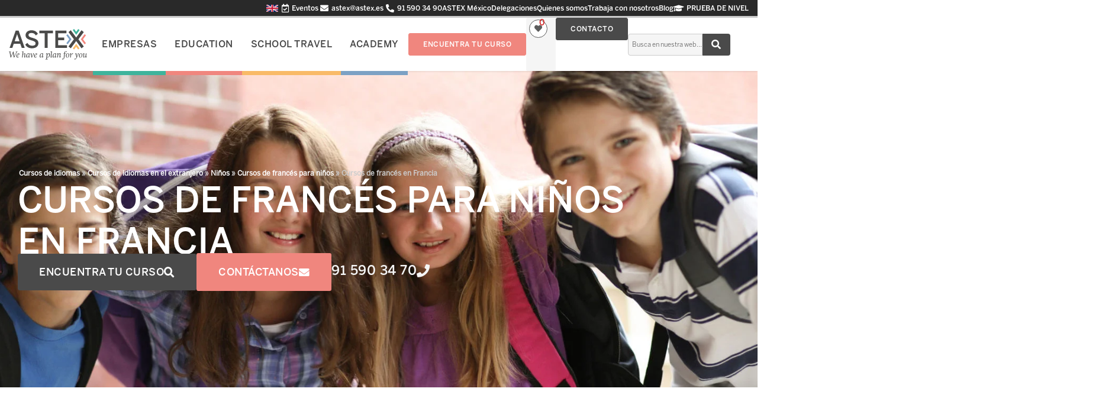

--- FILE ---
content_type: text/html; charset=UTF-8
request_url: https://www.astex.es/curso-idiomas-extranjero/ninos/frances/francia/
body_size: 59374
content:
<!doctype html><html lang="es" prefix="og: https://ogp.me/ns#"><head><meta charset="UTF-8"><meta name="viewport" content="width=device-width, initial-scale=1"><link rel="profile" href="https://gmpg.org/xfn/11"><title>Cursos de francés para niños en Francia | ASTEX Education</title><meta name="description" content="¿Quieres que tu hijo/a aprenda francés de la mejor forma? En ASTEX tenemos los mejores programas de francés. Te asesoramos sin compromiso."/><meta name="robots" content="follow, index, max-snippet:-1, max-video-preview:-1, max-image-preview:large"/><link rel="canonical" href="https://www.astex.es/curso-idiomas-extranjero/ninos/frances/francia/" /><meta property="og:locale" content="es_ES" /><meta property="og:type" content="article" /><meta property="og:title" content="Cursos de francés para niños en Francia | ASTEX Education" /><meta property="og:description" content="¿Quieres que tu hijo/a aprenda francés de la mejor forma? En ASTEX tenemos los mejores programas de francés. Te asesoramos sin compromiso." /><meta property="og:url" content="https://www.astex.es/curso-idiomas-extranjero/ninos/frances/francia/" /><meta property="og:site_name" content="ASTEX 2.0" /><meta property="article:publisher" content="https://www.facebook.com/astexsa" /><meta property="og:updated_time" content="2025-06-17T11:09:28+02:00" /><meta property="og:image" content="https://www.astex.es/wp-content/uploads/2023/02/cursos-de-frances-en-Francia-para-ninos.jpg" /><meta property="og:image:secure_url" content="https://www.astex.es/wp-content/uploads/2023/02/cursos-de-frances-en-Francia-para-ninos.jpg" /><meta property="og:image:width" content="1600" /><meta property="og:image:height" content="600" /><meta property="og:image:alt" content="Cursos de francés Francia para niños" /><meta property="og:image:type" content="image/jpeg" /><meta name="twitter:card" content="summary_large_image" /><meta name="twitter:title" content="Cursos de francés para niños en Francia | ASTEX Education" /><meta name="twitter:description" content="¿Quieres que tu hijo/a aprenda francés de la mejor forma? En ASTEX tenemos los mejores programas de francés. Te asesoramos sin compromiso." /><meta name="twitter:site" content="@astexidiomas" /><meta name="twitter:creator" content="@astexidiomas" /><meta name="twitter:image" content="https://www.astex.es/wp-content/uploads/2023/02/cursos-de-frances-en-Francia-para-ninos.jpg" /><meta name="twitter:label1" content="Tiempo de lectura" /><meta name="twitter:data1" content="4 minutos" /> <script type="application/ld+json" class="rank-math-schema-pro">{"@context":"https://schema.org","@graph":[{"@type":"BreadcrumbList","@id":"https://www.astex.es/curso-idiomas-extranjero/ninos/frances/francia/#breadcrumb","itemListElement":[{"@type":"ListItem","position":"1","item":{"@id":"https://www.astex.es","name":"Cursos de idiomas"}},{"@type":"ListItem","position":"2","item":{"@id":"https://www.astex.es/curso-idiomas-extranjero/","name":"Cursos de idiomas en el extranjero"}},{"@type":"ListItem","position":"3","item":{"@id":"https://www.astex.es/curso-idiomas-extranjero/ninos/","name":"Ni\u00f1os"}},{"@type":"ListItem","position":"4","item":{"@id":"https://www.astex.es/curso-idiomas-extranjero/ninos/frances/","name":"Cursos de franc\u00e9s para ni\u00f1os"}},{"@type":"ListItem","position":"5","item":{"@id":"https://www.astex.es/curso-idiomas-extranjero/ninos/frances/francia/","name":"Cursos de franc\u00e9s en Francia"}}]}]}</script>  <script type="pmdelayedscript" id="pys-version-script" data-perfmatters-type="application/javascript" data-cfasync="false" data-no-optimize="1" data-no-defer="1" data-no-minify="1">console.log('PixelYourSite Free version 11.1.5.2');</script> <link rel="alternate" title="oEmbed (JSON)" type="application/json+oembed" href="https://www.astex.es/wp-json/oembed/1.0/embed?url=https%3A%2F%2Fwww.astex.es%2Fcurso-idiomas-extranjero%2Fninos%2Ffrances%2Ffrancia%2F" /><link rel="alternate" title="oEmbed (XML)" type="text/xml+oembed" href="https://www.astex.es/wp-json/oembed/1.0/embed?url=https%3A%2F%2Fwww.astex.es%2Fcurso-idiomas-extranjero%2Fninos%2Ffrances%2Ffrancia%2F&#038;format=xml" /><style id='wp-img-auto-sizes-contain-inline-css'>img:is([sizes=auto i],[sizes^="auto," i]){contain-intrinsic-size:3000px 1500px}</style><style id='qsm-quiz-style-inline-css'></style><style id='safe-svg-svg-icon-style-inline-css'>.safe-svg-cover{text-align:center}.safe-svg-cover .safe-svg-inside{display:inline-block;max-width:100%}.safe-svg-cover svg{fill:currentColor;height:100%;max-height:100%;max-width:100%;width:100%}</style><style id='fpf-template-selector-style-inline-css'>.wp-block-fpf-template-selector{max-width:100%!important;width:100%}.wp-block-fpf-template-selector .form-row .input-text,.wp-block-fpf-template-selector .form-row select{background-color:#fff;border:1px solid rgb(32 7 7 / .8);border-radius:4px;box-sizing:border-box;color:#000;display:block;font-family:inherit;font-size:.875rem;font-weight:400;height:auto;letter-spacing:normal;line-height:normal;margin:0;padding:.9rem 1.1rem;width:100%}.wp-block-fpf-template-selector .form-row label{display:block;line-height:2;margin-bottom:.7em}.wp-block-fpf-template-selector .form-row select{-webkit-appearance:none;-moz-appearance:none;appearance:none;background-image:url([data-uri]);background-position:calc(100% - 1.1rem) 50%;background-repeat:no-repeat;background-size:16px;cursor:pointer;padding-right:3em}</style><style id='global-styles-inline-css'>:root{--wp--preset--aspect-ratio--square:1;--wp--preset--aspect-ratio--4-3:4/3;--wp--preset--aspect-ratio--3-4:3/4;--wp--preset--aspect-ratio--3-2:3/2;--wp--preset--aspect-ratio--2-3:2/3;--wp--preset--aspect-ratio--16-9:16/9;--wp--preset--aspect-ratio--9-16:9/16;--wp--preset--color--black:#000000;--wp--preset--color--cyan-bluish-gray:#abb8c3;--wp--preset--color--white:#ffffff;--wp--preset--color--pale-pink:#f78da7;--wp--preset--color--vivid-red:#cf2e2e;--wp--preset--color--luminous-vivid-orange:#ff6900;--wp--preset--color--luminous-vivid-amber:#fcb900;--wp--preset--color--light-green-cyan:#7bdcb5;--wp--preset--color--vivid-green-cyan:#00d084;--wp--preset--color--pale-cyan-blue:#8ed1fc;--wp--preset--color--vivid-cyan-blue:#0693e3;--wp--preset--color--vivid-purple:#9b51e0;--wp--preset--color--p:#292929;--wp--preset--color--headings:#1A1A1A;--wp--preset--color--astex:#4A4A4A;--wp--preset--color--p-alt:#5C5C5C;--wp--preset--color--p-alt-2:#CCCCCC;--wp--preset--color--light-backgrounds:#F5F5F5;--wp--preset--color--education-hover:#EE7777;--wp--preset--color--education:#F0867E;--wp--preset--color--education-light:#F0867E75;--wp--preset--color--education-lighter:#F0867E1A;--wp--preset--color--empresas-hover:#449A7A;--wp--preset--color--empresas:#3EB49C;--wp--preset--color--empresas-light:#3EB49C5E;--wp--preset--color--empresas-lighter:#3EB49C17;--wp--preset--color--academy-hover:#46729b;--wp--preset--color--academy:#7ca1c4;--wp--preset--color--travel-hover:#E0A75C;--wp--preset--color--travel:#F9BA67;--wp--preset--color--travel-light:#F9BA6752;--wp--preset--color--travel-lighter:#F9BA671C;--wp--preset--color--blanco:#FFFFFF;--wp--preset--gradient--vivid-cyan-blue-to-vivid-purple:linear-gradient(135deg,rgb(6,147,227) 0%,rgb(155,81,224) 100%);--wp--preset--gradient--light-green-cyan-to-vivid-green-cyan:linear-gradient(135deg,rgb(122,220,180) 0%,rgb(0,208,130) 100%);--wp--preset--gradient--luminous-vivid-amber-to-luminous-vivid-orange:linear-gradient(135deg,rgb(252,185,0) 0%,rgb(255,105,0) 100%);--wp--preset--gradient--luminous-vivid-orange-to-vivid-red:linear-gradient(135deg,rgb(255,105,0) 0%,rgb(207,46,46) 100%);--wp--preset--gradient--very-light-gray-to-cyan-bluish-gray:linear-gradient(135deg,rgb(238,238,238) 0%,rgb(169,184,195) 100%);--wp--preset--gradient--cool-to-warm-spectrum:linear-gradient(135deg,rgb(74,234,220) 0%,rgb(151,120,209) 20%,rgb(207,42,186) 40%,rgb(238,44,130) 60%,rgb(251,105,98) 80%,rgb(254,248,76) 100%);--wp--preset--gradient--blush-light-purple:linear-gradient(135deg,rgb(255,206,236) 0%,rgb(152,150,240) 100%);--wp--preset--gradient--blush-bordeaux:linear-gradient(135deg,rgb(254,205,165) 0%,rgb(254,45,45) 50%,rgb(107,0,62) 100%);--wp--preset--gradient--luminous-dusk:linear-gradient(135deg,rgb(255,203,112) 0%,rgb(199,81,192) 50%,rgb(65,88,208) 100%);--wp--preset--gradient--pale-ocean:linear-gradient(135deg,rgb(255,245,203) 0%,rgb(182,227,212) 50%,rgb(51,167,181) 100%);--wp--preset--gradient--electric-grass:linear-gradient(135deg,rgb(202,248,128) 0%,rgb(113,206,126) 100%);--wp--preset--gradient--midnight:linear-gradient(135deg,rgb(2,3,129) 0%,rgb(40,116,252) 100%);--wp--preset--font-size--small:13px;--wp--preset--font-size--medium:20px;--wp--preset--font-size--large:36px;--wp--preset--font-size--x-large:42px;--wp--preset--font-size--rag-pequena:12px;--wp--preset--font-size--rag-grande:20px;--wp--preset--font-size--rag-extragrande:25px;--wp--preset--spacing--20:0.44rem;--wp--preset--spacing--30:0.67rem;--wp--preset--spacing--40:1rem;--wp--preset--spacing--50:1.5rem;--wp--preset--spacing--60:2.25rem;--wp--preset--spacing--70:3.38rem;--wp--preset--spacing--80:5.06rem;--wp--preset--shadow--natural:6px 6px 9px rgba(0, 0, 0, 0.2);--wp--preset--shadow--deep:12px 12px 50px rgba(0, 0, 0, 0.4);--wp--preset--shadow--sharp:6px 6px 0px rgba(0, 0, 0, 0.2);--wp--preset--shadow--outlined:6px 6px 0px -3px rgb(255, 255, 255), 6px 6px rgb(0, 0, 0);--wp--preset--shadow--crisp:6px 6px 0px rgb(0, 0, 0)}:root{--wp--style--global--content-size:800px;--wp--style--global--wide-size:1200px}:where(body){margin:0}.wp-site-blocks>.alignleft{float:left;margin-right:2em}.wp-site-blocks>.alignright{float:right;margin-left:2em}.wp-site-blocks>.aligncenter{justify-content:center;margin-left:auto;margin-right:auto}:where(.wp-site-blocks)>*{margin-block-start:24px;margin-block-end:0}:where(.wp-site-blocks)>:first-child{margin-block-start:0}:where(.wp-site-blocks)>:last-child{margin-block-end:0}:root{--wp--style--block-gap:24px}:root :where(.is-layout-flow)>:first-child{margin-block-start:0}:root :where(.is-layout-flow)>:last-child{margin-block-end:0}:root :where(.is-layout-flow)>*{margin-block-start:24px;margin-block-end:0}:root :where(.is-layout-constrained)>:first-child{margin-block-start:0}:root :where(.is-layout-constrained)>:last-child{margin-block-end:0}:root :where(.is-layout-constrained)>*{margin-block-start:24px;margin-block-end:0}:root :where(.is-layout-flex){gap:24px}:root :where(.is-layout-grid){gap:24px}.is-layout-flow>.alignleft{float:left;margin-inline-start:0;margin-inline-end:2em}.is-layout-flow>.alignright{float:right;margin-inline-start:2em;margin-inline-end:0}.is-layout-flow>.aligncenter{margin-left:auto!important;margin-right:auto!important}.is-layout-constrained>.alignleft{float:left;margin-inline-start:0;margin-inline-end:2em}.is-layout-constrained>.alignright{float:right;margin-inline-start:2em;margin-inline-end:0}.is-layout-constrained>.aligncenter{margin-left:auto!important;margin-right:auto!important}.is-layout-constrained>:where(:not(.alignleft):not(.alignright):not(.alignfull)){max-width:var(--wp--style--global--content-size);margin-left:auto!important;margin-right:auto!important}.is-layout-constrained>.alignwide{max-width:var(--wp--style--global--wide-size)}body .is-layout-flex{display:flex}.is-layout-flex{flex-wrap:wrap;align-items:center}.is-layout-flex>:is(*,div){margin:0}body .is-layout-grid{display:grid}.is-layout-grid>:is(*,div){margin:0}body{padding-top:0;padding-right:0;padding-bottom:0;padding-left:0}a:where(:not(.wp-element-button)){text-decoration:underline}:root :where(.wp-element-button,.wp-block-button__link){background-color:#32373c;border-width:0;color:#fff;font-family:inherit;font-size:inherit;font-style:inherit;font-weight:inherit;letter-spacing:inherit;line-height:inherit;padding-top:calc(0.667em + 2px);padding-right:calc(1.333em + 2px);padding-bottom:calc(0.667em + 2px);padding-left:calc(1.333em + 2px);text-decoration:none;text-transform:inherit}.has-black-color{color:var(--wp--preset--color--black)!important}.has-cyan-bluish-gray-color{color:var(--wp--preset--color--cyan-bluish-gray)!important}.has-white-color{color:var(--wp--preset--color--white)!important}.has-pale-pink-color{color:var(--wp--preset--color--pale-pink)!important}.has-vivid-red-color{color:var(--wp--preset--color--vivid-red)!important}.has-luminous-vivid-orange-color{color:var(--wp--preset--color--luminous-vivid-orange)!important}.has-luminous-vivid-amber-color{color:var(--wp--preset--color--luminous-vivid-amber)!important}.has-light-green-cyan-color{color:var(--wp--preset--color--light-green-cyan)!important}.has-vivid-green-cyan-color{color:var(--wp--preset--color--vivid-green-cyan)!important}.has-pale-cyan-blue-color{color:var(--wp--preset--color--pale-cyan-blue)!important}.has-vivid-cyan-blue-color{color:var(--wp--preset--color--vivid-cyan-blue)!important}.has-vivid-purple-color{color:var(--wp--preset--color--vivid-purple)!important}.has-p-color{color:var(--wp--preset--color--p)!important}.has-headings-color{color:var(--wp--preset--color--headings)!important}.has-astex-color{color:var(--wp--preset--color--astex)!important}.has-p-alt-color{color:var(--wp--preset--color--p-alt)!important}.has-p-alt-2-color{color:var(--wp--preset--color--p-alt-2)!important}.has-light-backgrounds-color{color:var(--wp--preset--color--light-backgrounds)!important}.has-education-hover-color{color:var(--wp--preset--color--education-hover)!important}.has-education-color{color:var(--wp--preset--color--education)!important}.has-education-light-color{color:var(--wp--preset--color--education-light)!important}.has-education-lighter-color{color:var(--wp--preset--color--education-lighter)!important}.has-empresas-hover-color{color:var(--wp--preset--color--empresas-hover)!important}.has-empresas-color{color:var(--wp--preset--color--empresas)!important}.has-empresas-light-color{color:var(--wp--preset--color--empresas-light)!important}.has-empresas-lighter-color{color:var(--wp--preset--color--empresas-lighter)!important}.has-academy-hover-color{color:var(--wp--preset--color--academy-hover)!important}.has-academy-color{color:var(--wp--preset--color--academy)!important}.has-travel-hover-color{color:var(--wp--preset--color--travel-hover)!important}.has-travel-color{color:var(--wp--preset--color--travel)!important}.has-travel-light-color{color:var(--wp--preset--color--travel-light)!important}.has-travel-lighter-color{color:var(--wp--preset--color--travel-lighter)!important}.has-blanco-color{color:var(--wp--preset--color--blanco)!important}.has-black-background-color{background-color:var(--wp--preset--color--black)!important}.has-cyan-bluish-gray-background-color{background-color:var(--wp--preset--color--cyan-bluish-gray)!important}.has-white-background-color{background-color:var(--wp--preset--color--white)!important}.has-pale-pink-background-color{background-color:var(--wp--preset--color--pale-pink)!important}.has-vivid-red-background-color{background-color:var(--wp--preset--color--vivid-red)!important}.has-luminous-vivid-orange-background-color{background-color:var(--wp--preset--color--luminous-vivid-orange)!important}.has-luminous-vivid-amber-background-color{background-color:var(--wp--preset--color--luminous-vivid-amber)!important}.has-light-green-cyan-background-color{background-color:var(--wp--preset--color--light-green-cyan)!important}.has-vivid-green-cyan-background-color{background-color:var(--wp--preset--color--vivid-green-cyan)!important}.has-pale-cyan-blue-background-color{background-color:var(--wp--preset--color--pale-cyan-blue)!important}.has-vivid-cyan-blue-background-color{background-color:var(--wp--preset--color--vivid-cyan-blue)!important}.has-vivid-purple-background-color{background-color:var(--wp--preset--color--vivid-purple)!important}.has-p-background-color{background-color:var(--wp--preset--color--p)!important}.has-headings-background-color{background-color:var(--wp--preset--color--headings)!important}.has-astex-background-color{background-color:var(--wp--preset--color--astex)!important}.has-p-alt-background-color{background-color:var(--wp--preset--color--p-alt)!important}.has-p-alt-2-background-color{background-color:var(--wp--preset--color--p-alt-2)!important}.has-light-backgrounds-background-color{background-color:var(--wp--preset--color--light-backgrounds)!important}.has-education-hover-background-color{background-color:var(--wp--preset--color--education-hover)!important}.has-education-background-color{background-color:var(--wp--preset--color--education)!important}.has-education-light-background-color{background-color:var(--wp--preset--color--education-light)!important}.has-education-lighter-background-color{background-color:var(--wp--preset--color--education-lighter)!important}.has-empresas-hover-background-color{background-color:var(--wp--preset--color--empresas-hover)!important}.has-empresas-background-color{background-color:var(--wp--preset--color--empresas)!important}.has-empresas-light-background-color{background-color:var(--wp--preset--color--empresas-light)!important}.has-empresas-lighter-background-color{background-color:var(--wp--preset--color--empresas-lighter)!important}.has-academy-hover-background-color{background-color:var(--wp--preset--color--academy-hover)!important}.has-academy-background-color{background-color:var(--wp--preset--color--academy)!important}.has-travel-hover-background-color{background-color:var(--wp--preset--color--travel-hover)!important}.has-travel-background-color{background-color:var(--wp--preset--color--travel)!important}.has-travel-light-background-color{background-color:var(--wp--preset--color--travel-light)!important}.has-travel-lighter-background-color{background-color:var(--wp--preset--color--travel-lighter)!important}.has-blanco-background-color{background-color:var(--wp--preset--color--blanco)!important}.has-black-border-color{border-color:var(--wp--preset--color--black)!important}.has-cyan-bluish-gray-border-color{border-color:var(--wp--preset--color--cyan-bluish-gray)!important}.has-white-border-color{border-color:var(--wp--preset--color--white)!important}.has-pale-pink-border-color{border-color:var(--wp--preset--color--pale-pink)!important}.has-vivid-red-border-color{border-color:var(--wp--preset--color--vivid-red)!important}.has-luminous-vivid-orange-border-color{border-color:var(--wp--preset--color--luminous-vivid-orange)!important}.has-luminous-vivid-amber-border-color{border-color:var(--wp--preset--color--luminous-vivid-amber)!important}.has-light-green-cyan-border-color{border-color:var(--wp--preset--color--light-green-cyan)!important}.has-vivid-green-cyan-border-color{border-color:var(--wp--preset--color--vivid-green-cyan)!important}.has-pale-cyan-blue-border-color{border-color:var(--wp--preset--color--pale-cyan-blue)!important}.has-vivid-cyan-blue-border-color{border-color:var(--wp--preset--color--vivid-cyan-blue)!important}.has-vivid-purple-border-color{border-color:var(--wp--preset--color--vivid-purple)!important}.has-p-border-color{border-color:var(--wp--preset--color--p)!important}.has-headings-border-color{border-color:var(--wp--preset--color--headings)!important}.has-astex-border-color{border-color:var(--wp--preset--color--astex)!important}.has-p-alt-border-color{border-color:var(--wp--preset--color--p-alt)!important}.has-p-alt-2-border-color{border-color:var(--wp--preset--color--p-alt-2)!important}.has-light-backgrounds-border-color{border-color:var(--wp--preset--color--light-backgrounds)!important}.has-education-hover-border-color{border-color:var(--wp--preset--color--education-hover)!important}.has-education-border-color{border-color:var(--wp--preset--color--education)!important}.has-education-light-border-color{border-color:var(--wp--preset--color--education-light)!important}.has-education-lighter-border-color{border-color:var(--wp--preset--color--education-lighter)!important}.has-empresas-hover-border-color{border-color:var(--wp--preset--color--empresas-hover)!important}.has-empresas-border-color{border-color:var(--wp--preset--color--empresas)!important}.has-empresas-light-border-color{border-color:var(--wp--preset--color--empresas-light)!important}.has-empresas-lighter-border-color{border-color:var(--wp--preset--color--empresas-lighter)!important}.has-academy-hover-border-color{border-color:var(--wp--preset--color--academy-hover)!important}.has-academy-border-color{border-color:var(--wp--preset--color--academy)!important}.has-travel-hover-border-color{border-color:var(--wp--preset--color--travel-hover)!important}.has-travel-border-color{border-color:var(--wp--preset--color--travel)!important}.has-travel-light-border-color{border-color:var(--wp--preset--color--travel-light)!important}.has-travel-lighter-border-color{border-color:var(--wp--preset--color--travel-lighter)!important}.has-blanco-border-color{border-color:var(--wp--preset--color--blanco)!important}.has-vivid-cyan-blue-to-vivid-purple-gradient-background{background:var(--wp--preset--gradient--vivid-cyan-blue-to-vivid-purple)!important}.has-light-green-cyan-to-vivid-green-cyan-gradient-background{background:var(--wp--preset--gradient--light-green-cyan-to-vivid-green-cyan)!important}.has-luminous-vivid-amber-to-luminous-vivid-orange-gradient-background{background:var(--wp--preset--gradient--luminous-vivid-amber-to-luminous-vivid-orange)!important}.has-luminous-vivid-orange-to-vivid-red-gradient-background{background:var(--wp--preset--gradient--luminous-vivid-orange-to-vivid-red)!important}.has-very-light-gray-to-cyan-bluish-gray-gradient-background{background:var(--wp--preset--gradient--very-light-gray-to-cyan-bluish-gray)!important}.has-cool-to-warm-spectrum-gradient-background{background:var(--wp--preset--gradient--cool-to-warm-spectrum)!important}.has-blush-light-purple-gradient-background{background:var(--wp--preset--gradient--blush-light-purple)!important}.has-blush-bordeaux-gradient-background{background:var(--wp--preset--gradient--blush-bordeaux)!important}.has-luminous-dusk-gradient-background{background:var(--wp--preset--gradient--luminous-dusk)!important}.has-pale-ocean-gradient-background{background:var(--wp--preset--gradient--pale-ocean)!important}.has-electric-grass-gradient-background{background:var(--wp--preset--gradient--electric-grass)!important}.has-midnight-gradient-background{background:var(--wp--preset--gradient--midnight)!important}.has-small-font-size{font-size:var(--wp--preset--font-size--small)!important}.has-medium-font-size{font-size:var(--wp--preset--font-size--medium)!important}.has-large-font-size{font-size:var(--wp--preset--font-size--large)!important}.has-x-large-font-size{font-size:var(--wp--preset--font-size--x-large)!important}.has-rag-pequena-font-size{font-size:var(--wp--preset--font-size--rag-pequena)!important}.has-rag-grande-font-size{font-size:var(--wp--preset--font-size--rag-grande)!important}.has-rag-extragrande-font-size{font-size:var(--wp--preset--font-size--rag-extragrande)!important}:root :where(.wp-block-pullquote){font-size:1.5em;line-height:1.6}</style><link data-optimized="1" rel='stylesheet' id='hello-elementor-css' href='https://www.astex.es/wp-content/litespeed/css/bc6c6cf3f4a0418ce28292e2c51b1c1b.css?ver=b1c1b' media='all' /><link data-optimized="1" rel='stylesheet' id='hello-elementor-theme-style-css' href='https://www.astex.es/wp-content/litespeed/css/9cb44e6afc8d2c128b590231147fd3aa.css?ver=fd3aa' media='all' /><link data-optimized="1" rel='stylesheet' id='elementor-frontend-css' href='https://www.astex.es/wp-content/litespeed/css/73834e858618da16b9c440155fab74c6.css?ver=b74c6' media='all' /><style id='elementor-frontend-inline-css'>.elementor-40501 .elementor-element.elementor-element-411ca8b3:not(.elementor-motion-effects-element-type-background),.elementor-40501 .elementor-element.elementor-element-411ca8b3>.elementor-motion-effects-container>.elementor-motion-effects-layer{background-image:url(https://www.astex.es/wp-content/uploads/2023/02/cursos-de-frances-en-Francia-para-ninos.jpg.webp)}</style><link data-optimized="1" rel='stylesheet' id='widget-image-css' href='https://www.astex.es/wp-content/litespeed/css/e60e6c0fa96bb7251140f2de6dd9b5ad.css?ver=9b5ad' media='all' /><link data-optimized="1" rel='stylesheet' id='widget-icon-list-css' href='https://www.astex.es/wp-content/litespeed/css/a8b249936d02c98c676fbb859bdada8c.css?ver=ada8c' media='all' /><link data-optimized="1" rel='stylesheet' id='e-sticky-css' href='https://www.astex.es/wp-content/litespeed/css/58687ae2080d29bfe33170b49d819f3b.css?ver=19f3b' media='all' /><link data-optimized="1" rel='stylesheet' id='widget-heading-css' href='https://www.astex.es/wp-content/litespeed/css/b0f5b122740098e1135977aac6d4eee5.css?ver=4eee5' media='all' /><link data-optimized="1" rel='stylesheet' id='widget-social-icons-css' href='https://www.astex.es/wp-content/litespeed/css/6be69f7204c5e45fc1dd8e3fda98c8fc.css?ver=8c8fc' media='all' /><link data-optimized="1" rel='stylesheet' id='e-apple-webkit-css' href='https://www.astex.es/wp-content/litespeed/css/80b42d04e53a859dd45dbbf5253d4de0.css?ver=d4de0' media='all' /><link data-optimized="1" rel='stylesheet' id='elementor-icons-css' href='https://www.astex.es/wp-content/litespeed/css/07bce46d59fceaddc6ed300c62632068.css?ver=32068' media='all' /><link data-optimized="1" rel='stylesheet' id='elementor-post-13-css' href='https://www.astex.es/wp-content/litespeed/css/932a9dc7e1646b031fffcf79aa214f77.css?ver=14f77' media='all' /><link data-optimized="1" rel='stylesheet' id='jet-tabs-frontend-css' href='https://www.astex.es/wp-content/litespeed/css/8f481e21e3b8430059f20f6357a8b45b.css?ver=8b45b' media='all' /><link data-optimized="1" rel='stylesheet' id='swiper-css' href='https://www.astex.es/wp-content/litespeed/css/c973ecc09987d735b2f0c52b6ce44ec6.css?ver=44ec6' media='all' /><link data-optimized="1" rel='stylesheet' id='jet-tricks-frontend-css' href='https://www.astex.es/wp-content/litespeed/css/3c2a1c3945ed9ae25fa1f13e334718dd.css?ver=718dd' media='all' /><link data-optimized="1" rel='stylesheet' id='jet-engine-frontend-css' href='https://www.astex.es/wp-content/litespeed/css/b21776b24dffc24a4d6de7c05df50927.css?ver=50927' media='all' /><link data-optimized="1" rel='stylesheet' id='widget-loop-common-css' href='https://www.astex.es/wp-content/litespeed/css/b38cad0d8481017fb4da9cf8e30f80da.css?ver=f80da' media='all' /><link data-optimized="1" rel='stylesheet' id='widget-loop-grid-css' href='https://www.astex.es/wp-content/litespeed/css/bee01566b50b51b252a19f9888565d02.css?ver=65d02' media='all' /><link data-optimized="1" rel='stylesheet' id='widget-icon-box-css' href='https://www.astex.es/wp-content/litespeed/css/d9c70a14d72e89f5c8f5b9c8e6ce7002.css?ver=e7002' media='all' /><link data-optimized="1" rel='stylesheet' id='elementor-post-40501-css' href='https://www.astex.es/wp-content/litespeed/css/7370b33d6ae2ee28b625b82db70ba4e5.css?ver=ba4e5' media='all' /><link data-optimized="1" rel='stylesheet' id='elementor-post-37-css' href='https://www.astex.es/wp-content/litespeed/css/366e603481a8813906213230b64ba56a.css?ver=ba56a' media='all' /><link data-optimized="1" rel='stylesheet' id='elementor-post-243-css' href='https://www.astex.es/wp-content/litespeed/css/f333aef1fc94c5f245102c656bd601e6.css?ver=601e6' media='all' /><link data-optimized="1" rel='stylesheet' id='cookie-law-info-css' href='https://www.astex.es/wp-content/litespeed/css/d9b47724e689e21076caa424b83e58d8.css?ver=e58d8' media='all' /><link data-optimized="1" rel='stylesheet' id='cookie-law-info-gdpr-css' href='https://www.astex.es/wp-content/litespeed/css/255aaa3956a9f3b60b0033b54e7669e2.css?ver=669e2' media='all' /><style id='cookie-law-info-gdpr-inline-css'>.cli-modal-content,.cli-tab-content{background-color:#fff}.cli-privacy-content-text,.cli-modal .cli-modal-dialog,.cli-tab-container p,a.cli-privacy-readmore{color:#000}.cli-tab-header{background-color:#f2f2f2}.cli-tab-header,.cli-tab-header a.cli-nav-link,span.cli-necessary-caption,.cli-switch .cli-slider:after{color:#000}.cli-switch .cli-slider:before{background-color:#fff}.cli-switch input:checked+.cli-slider:before{background-color:#fff}.cli-switch .cli-slider{background-color:#e3e1e8}.cli-switch input:checked+.cli-slider{background-color:#28a745}.cli-modal-close svg{fill:#000}.cli-tab-footer .wt-cli-privacy-accept-all-btn{background-color:#00acad;color:#fff}.cli-tab-footer .wt-cli-privacy-accept-btn{background-color:#00acad;color:#fff}.cli-tab-header a:before{border-right:1px solid #000;border-bottom:1px solid #000}</style><link data-optimized="1" rel='stylesheet' id='hello-elementor-child-style-css' href='https://www.astex.es/wp-content/litespeed/css/cabf3cc8c5ec6caa1e15406080109f0d.css?ver=09f0d' media='all' /><link data-optimized="1" rel='stylesheet' id='jquery-chosen-css' href='https://www.astex.es/wp-content/litespeed/css/84946236f3f93c92ad0143c5d68cf772.css?ver=cf772' media='all' /><link data-optimized="1" rel='stylesheet' id='jet-search-css' href='https://www.astex.es/wp-content/litespeed/css/d42db361654b9bd135b370da62354b0d.css?ver=54b0d' media='all' /><link data-optimized="1" rel='stylesheet' id='elementor-icons-shared-0-css' href='https://www.astex.es/wp-content/litespeed/css/510057e2226f6041f4e6e202083e2553.css?ver=e2553' media='all' /><link data-optimized="1" rel='stylesheet' id='elementor-icons-fa-solid-css' href='https://www.astex.es/wp-content/litespeed/css/78379bc51444e010c6f0e7f09a67e660.css?ver=7e660' media='all' /><link data-optimized="1" rel='stylesheet' id='elementor-icons-fa-regular-css' href='https://www.astex.es/wp-content/litespeed/css/761f8f047a5e9ab303f1bb96d7615670.css?ver=15670' media='all' /><link data-optimized="1" rel='stylesheet' id='elementor-icons-fa-brands-css' href='https://www.astex.es/wp-content/litespeed/css/d3524ed64fb948089dea5298cd7ced10.css?ver=ced10' media='all' /> <script id="jquery-core-js-extra" type="pmdelayedscript" data-cfasync="false" data-no-optimize="1" data-no-defer="1" data-no-minify="1">var pysFacebookRest = {"restApiUrl":"https://www.astex.es/wp-json/pys-facebook/v1/event","debug":""};
//# sourceURL=jquery-core-js-extra</script> <script src="https://www.astex.es/wp-includes/js/jquery/jquery.min.js" id="jquery-core-js" type="pmdelayedscript" data-cfasync="false" data-no-optimize="1" data-no-defer="1" data-no-minify="1"></script> <script src="https://www.astex.es/wp-includes/js/imagesloaded.min.js" id="imagesLoaded-js" type="pmdelayedscript" data-cfasync="false" data-no-optimize="1" data-no-defer="1" data-no-minify="1"></script> <script id="link-juice-optimizer-js-extra" type="pmdelayedscript" data-cfasync="false" data-no-optimize="1" data-no-defer="1" data-no-minify="1">var php_vars = {"ljo_clase":"astexofus"};
//# sourceURL=link-juice-optimizer-js-extra</script> <script src="https://www.astex.es/wp-content/plugins/link-juice-optimizer/public/js/link-juice-optimizer.js" id="link-juice-optimizer-js" type="pmdelayedscript" data-cfasync="false" data-no-optimize="1" data-no-defer="1" data-no-minify="1"></script> <script id="cookie-law-info-js-extra" type="pmdelayedscript" data-cfasync="false" data-no-optimize="1" data-no-defer="1" data-no-minify="1">var Cli_Data = {"nn_cookie_ids":["li_sugr","messagesUtk","bcookie","AWSALB","bscookie","_cfuvid","fr","g","_gcl_au","receive-cookie-deprecation","_ga_*","XANDR_PANID","_ga","AWSALBCORS","_gid","ts","_gat_UA-*","__hssrc","_fbp","__hssc","AnalyticsSyncHistory","test_cookie","__hstc","IDE","hubspotutk","c","lidc","uuid2","UserMatchHistory","anj","li_gc","CONSENT","browser_id","m","S","VISITOR_PRIVACY_METADATA","COMPASS","CookieLawInfoConsent","elementor","__cf_bm","__stripe_mid","__stripe_sid","JSESSIONID","NID","YSC","VISITOR_INFO1_LIVE","scribd_ubtc","vuid"],"non_necessary_cookies":{"necessary":["AWSALBCORS","ts","__hssrc","__hssc","cookielawinfo-checkbox-advertisement","elementor","__cf_bm","__stripe_mid","__stripe_sid","JSESSIONID","CookieLawInfoConsent"],"functional":["lidc","UserMatchHistory","li_gc","messagesUtk","S"],"performance":["AWSALB"],"advertisement":["uuid2","anj","li_sugr","bcookie","bscookie","fr","test_cookie","IDE","c","NID","YSC","VISITOR_INFO1_LIVE","scribd_ubtc"],"others":["_cfuvid","g","receive-cookie-deprecation","XANDR_PANID","m","VISITOR_PRIVACY_METADATA","COMPASS"],"analytics":["_gat_UA-*","_fbp","AnalyticsSyncHistory","__hstc","hubspotutk","_gcl_au","_ga_*","_ga","_gid","vuid","CONSENT","browser_id"]},"cookielist":{"necessary":{"id":475,"status":true,"priority":0,"title":"Necesarias","strict":true,"default_state":false,"ccpa_optout":false,"loadonstart":true},"functional":{"id":476,"status":true,"priority":5,"title":"Functional","strict":false,"default_state":false,"ccpa_optout":false,"loadonstart":false},"performance":{"id":477,"status":true,"priority":4,"title":"Rendimiento","strict":false,"default_state":false,"ccpa_optout":false,"loadonstart":false},"advertisement":{"id":479,"status":true,"priority":2,"title":"Publicidad","strict":false,"default_state":false,"ccpa_optout":false,"loadonstart":false},"others":{"id":480,"status":true,"priority":1,"title":"Otras","strict":false,"default_state":false,"ccpa_optout":false,"loadonstart":false},"analytics":{"id":478,"status":true,"priority":0,"title":"Anal\u00edtica","strict":false,"default_state":false,"ccpa_optout":false,"loadonstart":false}},"ajax_url":"https://www.astex.es/wp-admin/admin-ajax.php","current_lang":"es","security":"3a0f2a4ef9","eu_countries":["GB"],"geoIP":"disabled","use_custom_geolocation_api":"","custom_geolocation_api":"https://geoip.cookieyes.com/geoip/checker/result.php","consentVersion":"1","strictlyEnabled":["necessary","obligatoire","necessary"],"cookieDomain":"","privacy_length":"250","ccpaEnabled":"","ccpaRegionBased":"","ccpaBarEnabled":"","ccpaType":"gdpr","triggerDomRefresh":"","secure_cookies":""};
var log_object = {"ajax_url":"https://www.astex.es/wp-admin/admin-ajax.php"};
//# sourceURL=cookie-law-info-js-extra</script> <script src="https://www.astex.es/wp-content/plugins/webtoffee-gdpr-cookie-consent/public/js/cookie-law-info-public.js" id="cookie-law-info-js" type="pmdelayedscript" data-cfasync="false" data-no-optimize="1" data-no-defer="1" data-no-minify="1"></script> <script type="text/plain" data-cli-class="cli-blocker-script" data-cli-label="PixelYourSite"  data-cli-script-type="analytics" data-cli-block="true" data-cli-block-if-ccpa-optout="false" data-cli-element-position="head" src="https://www.astex.es/wp-content/plugins/pixelyoursite/dist/scripts/jquery.bind-first-0.2.3.min.js" id="jquery-bind-first-js"></script> <script type="text/plain" data-cli-class="cli-blocker-script" data-cli-label="PixelYourSite"  data-cli-script-type="analytics" data-cli-block="true" data-cli-block-if-ccpa-optout="false" data-cli-element-position="head" src="https://www.astex.es/wp-content/plugins/pixelyoursite/dist/scripts/js.cookie-2.1.3.min.js" id="js-cookie-pys-js"></script> <script type="text/plain" data-cli-class="cli-blocker-script" data-cli-label="PixelYourSite"  data-cli-script-type="analytics" data-cli-block="true" data-cli-block-if-ccpa-optout="false" data-cli-element-position="head" src="https://www.astex.es/wp-content/plugins/pixelyoursite/dist/scripts/tld.min.js" id="js-tld-js"></script> <script type="text/plain" data-cli-class="cli-blocker-script" data-cli-label="PixelYourSite"  data-cli-script-type="analytics" data-cli-block="true" data-cli-block-if-ccpa-optout="false" data-cli-element-position="head" id="pys-js-extra">var pysOptions = {"staticEvents":{"facebook":{"init_event":[{"delay":0,"type":"static","ajaxFire":false,"name":"PageView","pixelIds":["862299780551773"],"eventID":"c2b4a09e-49e9-4bae-aa94-3f984855cca4","params":{"page_title":"Cursos de franc\u00e9s en Francia","post_type":"page","post_id":40501,"plugin":"PixelYourSite","user_role":"guest","event_url":"www.astex.es/curso-idiomas-extranjero/ninos/frances/francia/"},"e_id":"init_event","ids":[],"hasTimeWindow":false,"timeWindow":0,"woo_order":"","edd_order":""}]}},"dynamicEvents":[],"triggerEvents":[],"triggerEventTypes":[],"facebook":{"pixelIds":["862299780551773"],"advancedMatching":{"external_id":"ddfadeaedafefdecccafabfafeeefeaebf"},"advancedMatchingEnabled":true,"removeMetadata":false,"wooVariableAsSimple":false,"serverApiEnabled":true,"wooCRSendFromServer":false,"send_external_id":null,"enabled_medical":false,"do_not_track_medical_param":["event_url","post_title","page_title","landing_page","content_name","categories","category_name","tags"],"meta_ldu":false},"debug":"","siteUrl":"https://www.astex.es","ajaxUrl":"https://www.astex.es/wp-admin/admin-ajax.php","ajax_event":"a1fe0da633","enable_remove_download_url_param":"1","cookie_duration":"7","last_visit_duration":"60","enable_success_send_form":"","ajaxForServerEvent":"1","ajaxForServerStaticEvent":"1","useSendBeacon":"1","send_external_id":"1","external_id_expire":"180","track_cookie_for_subdomains":"1","google_consent_mode":"1","gdpr":{"ajax_enabled":false,"all_disabled_by_api":true,"facebook_disabled_by_api":false,"analytics_disabled_by_api":false,"google_ads_disabled_by_api":false,"pinterest_disabled_by_api":false,"bing_disabled_by_api":false,"reddit_disabled_by_api":false,"externalID_disabled_by_api":false,"facebook_prior_consent_enabled":true,"analytics_prior_consent_enabled":true,"google_ads_prior_consent_enabled":null,"pinterest_prior_consent_enabled":true,"bing_prior_consent_enabled":true,"cookiebot_integration_enabled":false,"cookiebot_facebook_consent_category":"marketing","cookiebot_analytics_consent_category":"statistics","cookiebot_tiktok_consent_category":"marketing","cookiebot_google_ads_consent_category":"marketing","cookiebot_pinterest_consent_category":"marketing","cookiebot_bing_consent_category":"marketing","consent_magic_integration_enabled":false,"real_cookie_banner_integration_enabled":false,"cookie_notice_integration_enabled":false,"cookie_law_info_integration_enabled":false,"analytics_storage":{"enabled":true,"value":"granted","filter":false},"ad_storage":{"enabled":true,"value":"granted","filter":false},"ad_user_data":{"enabled":true,"value":"granted","filter":false},"ad_personalization":{"enabled":true,"value":"granted","filter":false}},"cookie":{"disabled_all_cookie":false,"disabled_start_session_cookie":false,"disabled_advanced_form_data_cookie":false,"disabled_landing_page_cookie":false,"disabled_first_visit_cookie":false,"disabled_trafficsource_cookie":false,"disabled_utmTerms_cookie":false,"disabled_utmId_cookie":false},"tracking_analytics":{"TrafficSource":"www.google.com","TrafficLanding":"undefined","TrafficUtms":[],"TrafficUtmsId":[]},"GATags":{"ga_datalayer_type":"default","ga_datalayer_name":"dataLayerPYS"},"woo":{"enabled":true,"enabled_save_data_to_orders":true,"addToCartOnButtonEnabled":true,"addToCartOnButtonValueEnabled":true,"addToCartOnButtonValueOption":"price","singleProductId":null,"removeFromCartSelector":"form.woocommerce-cart-form .remove","addToCartCatchMethod":"add_cart_hook","is_order_received_page":false,"containOrderId":false},"edd":{"enabled":false},"cache_bypass":"1768994035"};
//# sourceURL=pys-js-extra</script> <script type="text/plain" data-cli-class="cli-blocker-script" data-cli-label="PixelYourSite"  data-cli-script-type="analytics" data-cli-block="true" data-cli-block-if-ccpa-optout="false" data-cli-element-position="head" src="https://www.astex.es/wp-content/plugins/pixelyoursite/dist/scripts/public.js" id="pys-js"></script> <script type="pmdelayedscript" data-cfasync="false" data-no-optimize="1" data-no-defer="1" data-no-minify="1">var redact_ad_data = false;
        // set "true" to increase the fidelity of advertising storage restrictions
        window.dataLayer = window.dataLayer || [];

        function gtag() {
            dataLayer.push(arguments);
        }
        // Set default consent options
        gtag("consent", "default", {
            ad_storage: "denied",
            ad_user_data: "denied",
            ad_personalization: "denied",
            analytics_storage: "denied",
            functionality_storage: "denied",
            personalization_storage: "denied",
            security_storage: "granted",
            wait_for_update: 2000,
        });
        gtag("set", "ads_data_redaction", true);
        gtag("set", "url_passthrough", true);

        // Function to update consent based on user acceptance
        function CookieLawInfo_Accept_Callback() {
            if (CLI.consent['advertisement'] == true) {
                gtag('consent', 'update', {
                    'ad_storage': 'granted',
                    'ad_user_data': 'granted',
                    'ad_personalization': 'granted',
                });
            }
            if (CLI.consent['analytics'] == true) {
                gtag('consent', 'update', {
                    'analytics_storage': 'granted'
                });
            }
            if (CLI.consent['functional'] == true) {
                gtag('consent', 'update', {
                    'functionality_storage': 'granted',
                    'personalization_storage': 'granted',
                });
            }
            set_ads_data_redaction();
        }

        function set_ads_data_redaction() {
            if (redact_ad_data && wt_cli_ad_storage == 'denied') {
                gtag('set', 'ads_data_redaction', true);
            }
        }</script> <script type="pmdelayedscript" data-cfasync="false" data-no-optimize="1" data-no-defer="1" data-no-minify="1">const redact_ad_data = false;
			let wt_cli_ad_storage, wt_cli_analytics_storage, wt_cli_functionality_storage, wt_cli_waiting_period;
			let wt_url_passthrough = true;
			let wt_cli_bypass = 0;
			// Set values for wt_cli_advertisement_category, wt_cli_analytics_category, wt_cli_functional_category
			let wt_cli_advertisement_category = 'advertisement';
			let wt_cli_analytics_category = 'analytics';
			let wt_cli_functional_category = 'functional';

			window.dataLayer = window.dataLayer || [];
			//Set default state 
			update_default_state(wt_cli_advertisement_category, wt_cli_analytics_category, wt_cli_functional_category);

			function update_default_state(wt_cli_advertisement_category, wt_cli_analytics_category, wt_cli_functional_category) {
				let wt_cookie_policy_val = getCookie(`viewed_cookie_policy`, true);
				let wt_analytics_cookie_val = getCookie(`cookielawinfo-checkbox-${wt_cli_analytics_category}`);
				let wt_advertisement_cookie_val = getCookie(`cookielawinfo-checkbox-${wt_cli_advertisement_category}`);
				let wt_functional_cookie_val = getCookie(`cookielawinfo-checkbox-${wt_cli_functional_category}`);
				wt_cli_ad_storage = (wt_advertisement_cookie_val === 'yes' && wt_cookie_policy_val) ? 'granted' : 'denied';
				wt_cli_analytics_storage = (wt_analytics_cookie_val === 'yes' && wt_cookie_policy_val) ? 'granted' : 'denied';
				wt_cli_functionality_storage = (wt_functional_cookie_val === 'yes' && wt_cookie_policy_val) ? 'granted' : 'denied';
				wt_cli_waiting_period = 500;
				//Support for cookie scanner
				if (wt_cli_bypass) {
					wt_cli_ad_storage = wt_cli_analytics_storage = wt_cli_functionality_storage = 'granted';
					wt_cli_waiting_period = 100;
				}
				gtag("consent", "default", {
					ad_storage: "denied",
					ad_user_data: "denied",
					ad_personalization: "denied",
					analytics_storage: "denied",
					functionality_storage: "denied",
					personalization_storage: "denied",
					security_storage: "granted",
					wait_for_update: wt_cli_waiting_period,
				});
			}

			function gtag() {
				dataLayer.push(arguments);
			}
			gtag("set", "developer_id.dZDk4Nz", true);
			gtag("set", "ads_data_redaction", true);
			gtag("set", "url_passthrough", wt_url_passthrough);

			//Check whether already given consent 
			let wt_viewed_cookie_policy = getCookie(`viewed_cookie_policy`, true);
			if(wt_viewed_cookie_policy) {
				checkConsentInitialized();
			}
			// Check if banner is hidden and initialize consent
			document.addEventListener("cliBannerVisibility", function(event) {
				if (event.detail.visible === false) {
					checkConsentInitialized();
				}
			});
			document.addEventListener("cli_consent_update", function() {
				checkConsentInitialized();
			});
			function checkConsentInitialized() {
				// Define a variable to store the retry interval
				const retryInterval = 100; // milliseconds

				function tryToUpdateConsent() {
					// Check if CLI.consent is not loaded yet
					if (typeof CLI === 'undefined' || Object.keys(CLI.consent).length === 0) {
						// If not loaded, wait for the retry interval and retry
						setTimeout(tryToUpdateConsent, retryInterval);
						return;
					}
					// If CLI.consent is loaded, proceed with updating consent status
					setTimeout(update_consent_status, 500); // Delaying the function call for 0.5 seconds
				}

				// Start the initial attempt to update consent
				tryToUpdateConsent();
			}

			function update_consent_status() {
				// Your logic for accepting cookie consent
				wt_cli_ad_storage = 'denied';
				wt_cli_analytics_storage = 'denied';
				wt_cli_functionality_storage = 'denied';
				if (CLI.consent[wt_cli_advertisement_category] == true) {
					wt_cli_ad_storage = 'granted';
				}
				if (CLI.consent[wt_cli_analytics_category] == true) {
					wt_cli_analytics_storage = 'granted';
				}
				if (CLI.consent[wt_cli_functional_category] == true) {
					wt_cli_functionality_storage = 'granted';
				}
				// Access cliBlocker.cliShowBar value
				let isBannerDisabled = cliBlocker.cliShowBar;
				//Support for cookie scanner
				if (wt_cli_bypass || !isBannerDisabled) {
					wt_cli_ad_storage = wt_cli_analytics_storage = wt_cli_functionality_storage = 'granted';
					wt_cli_waiting_period = 100;
				}
				gtag('consent', 'update', {
					'ad_storage': wt_cli_ad_storage,
					'ad_user_data': wt_cli_ad_storage,
					'ad_personalization': wt_cli_ad_storage,
					'analytics_storage': wt_cli_analytics_storage,
					'functionality_storage': wt_cli_functionality_storage,
					'personalization_storage': wt_cli_functionality_storage,
					'security_storage': "granted",
				});
				set_ads_data_redaction();
			}

			function set_ads_data_redaction() {
				if (redact_ad_data && wt_cli_ad_storage == 'denied') {
					gtag('set', 'ads_data_redaction', true);
				}
			}

			function getCookie(name, force = false) {
				const value = "; " + document.cookie;
				const parts = value.split("; " + name + "=");
				if (parts.length === 2) {
					return parts.pop().split(";").shift();
				}
				return force ? false : 'no'; // Return 'false' if cookie doesn't exist and force is true
			}</script> <style>a.astexofus,span.astexofus{cursor:pointer}a.astexofus,span.astexofus{cursor:pointer}footer a.astexofus,footer span.astexofus{cursor:pointer;font-size:14px}</style><meta name="ti-site-data" content="[base64]" />	<noscript><style>.woocommerce-product-gallery{ opacity: 1 !important; }</style></noscript><meta name="generator" content="Elementor 3.34.2; features: additional_custom_breakpoints; settings: css_print_method-external, google_font-disabled, font_display-swap">
 <script type="pmdelayedscript" data-cfasync="false" data-no-optimize="1" data-no-defer="1" data-no-minify="1">(function(w,d,s,l,i){w[l]=w[l]||[];w[l].push({'gtm.start':
new Date().getTime(),event:'gtm.js'});var f=d.getElementsByTagName(s)[0],
j=d.createElement(s),dl=l!='dataLayer'?'&l='+l:'';j.async=true;j.src=
'https://www.googletagmanager.com/gtm.js?id='+i+dl;f.parentNode.insertBefore(j,f);
})(window,document,'script','dataLayer','GTM-N22J99Q');</script> <meta name="facebook-domain-verification" content="gvwrs3dwmefcf8wb67q43y1wrdymzx" /><style>.e-con.e-parent:nth-of-type(n+4):not(.e-lazyloaded):not(.e-no-lazyload),.e-con.e-parent:nth-of-type(n+4):not(.e-lazyloaded):not(.e-no-lazyload) *{background-image:none!important}@media screen and (max-height:1024px){.e-con.e-parent:nth-of-type(n+3):not(.e-lazyloaded):not(.e-no-lazyload),.e-con.e-parent:nth-of-type(n+3):not(.e-lazyloaded):not(.e-no-lazyload) *{background-image:none!important}}@media screen and (max-height:640px){.e-con.e-parent:nth-of-type(n+2):not(.e-lazyloaded):not(.e-no-lazyload),.e-con.e-parent:nth-of-type(n+2):not(.e-lazyloaded):not(.e-no-lazyload) *{background-image:none!important}}</style> <script src="https://www.astex.es/wp-content/plugins/perfmatters/vendor/fastclick/pmfastclick.min.js"></script><script>"addEventListener"in document&&document.addEventListener("DOMContentLoaded",function(){FastClick.attach(document.body)},!1);</script><script type="pmdelayedscript" data-cfasync="false" data-no-optimize="1" data-no-defer="1" data-no-minify="1">function perfmatters_check_cart_fragments(){if(null!==document.getElementById("perfmatters-cart-fragments"))return!1;if(document.cookie.match("(^|;) ?woocommerce_cart_hash=([^;]*)(;|$)")){var e=document.createElement("script");e.id="perfmatters-cart-fragments",e.src="https://www.astex.es/wp-content/plugins/woocommerce/assets/js/frontend/cart-fragments.min.js",e.async=!0,document.head.appendChild(e)}}perfmatters_check_cart_fragments(),document.addEventListener("click",function(){setTimeout(perfmatters_check_cart_fragments,1e3)});</script><link rel="icon" href="https://www.astex.es/wp-content/uploads/2023/01/Xfull.svg" sizes="32x32" /><link rel="icon" href="https://www.astex.es/wp-content/uploads/2023/01/Xfull.svg" sizes="192x192" /><link rel="apple-touch-icon" href="https://www.astex.es/wp-content/uploads/2023/01/Xfull.svg" /><meta name="msapplication-TileImage" content="https://www.astex.es/wp-content/uploads/2023/01/Xfull.svg" />
<noscript><style>.perfmatters-lazy[data-src]{display:none !important;}</style></noscript><style>.perfmatters-lazy-youtube{position:relative;width:100%;max-width:100%;height:0;padding-bottom:56.23%;overflow:hidden}.perfmatters-lazy-youtube img{position:absolute;top:0;right:0;bottom:0;left:0;display:block;width:100%;max-width:100%;height:auto;margin:auto;border:none;cursor:pointer;transition:.5s all;-webkit-transition:.5s all;-moz-transition:.5s all}.perfmatters-lazy-youtube img:hover{-webkit-filter:brightness(75%)}.perfmatters-lazy-youtube .play{position:absolute;top:50%;left:50%;right:auto;width:68px;height:48px;margin-left:-34px;margin-top:-24px;background:url(https://www.astex.es/wp-content/plugins/perfmatters/img/youtube.svg) no-repeat;background-position:center;background-size:cover;pointer-events:none;filter:grayscale(1)}.perfmatters-lazy-youtube:hover .play{filter:grayscale(0)}.perfmatters-lazy-youtube iframe{position:absolute;top:0;left:0;width:100%;height:100%;z-index:99}.wp-has-aspect-ratio .wp-block-embed__wrapper{position:relative}.wp-has-aspect-ratio .perfmatters-lazy-youtube{position:absolute;top:0;right:0;bottom:0;left:0;width:100%;height:100%;padding-bottom:0}body .perfmatters-lazy-css-bg:not([data-ll-status=entered]),body .perfmatters-lazy-css-bg:not([data-ll-status=entered]) *,body .perfmatters-lazy-css-bg:not([data-ll-status=entered])::before,body .perfmatters-lazy-css-bg:not([data-ll-status=entered])::after,body .perfmatters-lazy-css-bg:not([data-ll-status=entered]) *::before,body .perfmatters-lazy-css-bg:not([data-ll-status=entered]) *::after{background-image:none!important;will-change:transform;transition:opacity 0.025s ease-in,transform 0.025s ease-in!important}</style></head><body class="wp-singular page-template-default page page-id-40501 page-child parent-pageid-40497 wp-custom-logo wp-embed-responsive wp-theme-hello-elementor wp-child-theme-hello-theme-child-master theme-hello-elementor hello-elementor-default elementor-default elementor-template-full-width elementor-kit-13 elementor-page elementor-page-40501">    <noscript><iframe src="https://www.googletagmanager.com/ns.html?id=GTM-N22J99Q"  height="0" width="0" style="display:none;visibility:hidden"></iframe></noscript>    <a class="skip-link screen-reader-text" href="#content">Ir al contenido</a><header data-elementor-type="header" data-elementor-id="37" class="elementor elementor-37 elementor-location-header" data-elementor-post-type="elementor_library"><div class="elementor-element elementor-element-1d52d554 e-flex e-con-boxed e-con e-parent" data-id="1d52d554" data-element_type="container" data-settings="{&quot;background_background&quot;:&quot;classic&quot;,&quot;sticky&quot;:&quot;top&quot;,&quot;sticky_on&quot;:[&quot;widescreen&quot;,&quot;desktop&quot;,&quot;laptop&quot;,&quot;tablet_extra&quot;,&quot;tablet&quot;],&quot;sticky_offset&quot;:0,&quot;sticky_effects_offset&quot;:0,&quot;sticky_anchor_link_offset&quot;:0}"><div class="e-con-inner"><div class="elementor-element elementor-element-031a53e elementor-widget elementor-widget-image" data-id="031a53e" data-element_type="widget" data-widget_type="image.default"><div class="elementor-widget-container"> 																<a href="https://astex.org.uk/" target="_blank"> 							<img loading="lazy" width="30" height="18" src="https://www.astex.es/wp-content/uploads/2022/12/reinounido.png" class="attachment-large size-large wp-image-52110" alt="" />								</a></div></div><div class="elementor-element elementor-element-3ed795d5 elementor-icon-list--layout-inline elementor-align-end elementor-mobile-align-center elementor-hidden-mobile elementor-list-item-link-full_width elementor-widget elementor-widget-icon-list" data-id="3ed795d5" data-element_type="widget" data-widget_type="icon-list.default"><div class="elementor-widget-container"><ul class="elementor-icon-list-items elementor-inline-items"><li class="elementor-icon-list-item elementor-inline-item"> 											<a href="https://www.astex.es/education/eventos-global-fairs/">  												<span class="elementor-icon-list-icon"> 							<i aria-hidden="true" class="far fa-calendar-check"></i>						</span> 										<span class="elementor-icon-list-text">Eventos</span> 											</a></li><li class="elementor-icon-list-item elementor-inline-item"> 											<a href="mailto:astex@astex.es">  												<span class="elementor-icon-list-icon"> 							<i aria-hidden="true" class="fas fa-envelope"></i>						</span> 										<span class="elementor-icon-list-text">astex@astex.es</span> 											</a></li><li class="elementor-icon-list-item elementor-inline-item"> 											<a href="tel:+34915903490">  												<span class="elementor-icon-list-icon"> 							<i aria-hidden="true" class="fas fa-phone-alt"></i>						</span> 										<span class="elementor-icon-list-text">91 590 34 90</span> 											</a></li><li class="elementor-icon-list-item elementor-inline-item"> 											<a href="https://www.astex.mx/" target="_blank">  											<span class="elementor-icon-list-text">ASTEX México</span> 											</a></li><li class="elementor-icon-list-item elementor-inline-item"> 											<a href="https://www.astex.es/delegaciones/" target="_blank">  											<span class="elementor-icon-list-text">Delegaciones</span> 											</a></li><li class="elementor-icon-list-item elementor-inline-item"> 											<a href="https://www.astex.es/quienes-somos/">  											<span class="elementor-icon-list-text">Quienes somos</span> 											</a></li><li class="elementor-icon-list-item elementor-inline-item"> 											<a href="https://www.astex.es/trabaja-con-nosotros/">  											<span class="elementor-icon-list-text">Trabaja con nosotros</span> 											</a></li><li class="elementor-icon-list-item elementor-inline-item"> 											<a href="https://www.astex.es/blog-idiomas/">  											<span class="elementor-icon-list-text">Blog</span> 											</a></li><li class="elementor-icon-list-item elementor-inline-item"> 											<a href="https://www.astex.es/prueba-nivel-ingles/">  												<span class="elementor-icon-list-icon"> 							<i aria-hidden="true" class="fas fa-graduation-cap"></i>						</span> 										<span class="elementor-icon-list-text">PRUEBA DE NIVEL</span> 											</a></li></ul></div></div><div class="elementor-element elementor-element-53897773 elementor-icon-list--layout-inline elementor-align-end elementor-mobile-align-start elementor-hidden-desktop elementor-hidden-tablet elementor-hidden-widescreen elementor-hidden-laptop elementor-hidden-tablet_extra elementor-hidden-mobile_extra elementor-list-item-link-full_width elementor-widget elementor-widget-icon-list" data-id="53897773" data-element_type="widget" data-widget_type="icon-list.default"><div class="elementor-widget-container"><ul class="elementor-icon-list-items elementor-inline-items"><li class="elementor-icon-list-item elementor-inline-item"> 											<a href="mailto:astex@astex.es">  												<span class="elementor-icon-list-icon"> 							<i aria-hidden="true" class="fas fa-envelope"></i>						</span> 										<span class="elementor-icon-list-text">astex@astex.es</span> 											</a></li><li class="elementor-icon-list-item elementor-inline-item"> 											<a href="tel:+34915903490">  												<span class="elementor-icon-list-icon"> 							<i aria-hidden="true" class="fas fa-phone-alt"></i>						</span> 										<span class="elementor-icon-list-text">91 590 34 90</span> 											</a></li></ul></div></div></div></div><div class="elementor-element elementor-element-477aca97 elementor-hidden-tablet elementor-hidden-mobile elementor-hidden-mobile_extra elementor-hidden-tablet_extra e-flex e-con-boxed e-con e-parent" data-id="477aca97" data-element_type="container" data-settings="{&quot;background_background&quot;:&quot;classic&quot;,&quot;sticky&quot;:&quot;top&quot;,&quot;sticky_on&quot;:[&quot;widescreen&quot;,&quot;desktop&quot;,&quot;laptop&quot;],&quot;sticky_effects_offset&quot;:123,&quot;sticky_offset&quot;:30,&quot;sticky_anchor_link_offset&quot;:123}"><div class="e-con-inner"><nav class="elementor-element elementor-element-3b41dddf e-con-full e-flex e-con e-child" data-id="3b41dddf" data-element_type="container"><div class="elementor-element elementor-element-4a9ca1e7 elementor-widget elementor-widget-theme-site-logo elementor-widget-image" data-id="4a9ca1e7" data-element_type="widget" data-widget_type="theme-site-logo.default"><div class="elementor-widget-container"> 											<a href="https://www.astex.es"> 			<img width="132" height="52" src="data:image/svg+xml,%3Csvg%20xmlns=&#039;http://www.w3.org/2000/svg&#039;%20width=&#039;132&#039;%20height=&#039;52&#039;%20viewBox=&#039;0%200%20132%2052&#039;%3E%3C/svg%3E" class="attachment-full size-full wp-image-50814 perfmatters-lazy" alt data-src="https://www.astex.es/wp-content/uploads/2022/12/astexlogoclaim.svg" /><noscript><img loading="lazy" width="132" height="52" src="https://www.astex.es/wp-content/uploads/2022/12/astexlogoclaim.svg" class="attachment-full size-full wp-image-50814" alt="" /></noscript>				</a></div></div><div class="elementor-element elementor-element-6d70b7d2 nav_item elementor-hidden-mobile elementor-widget elementor-widget-button" data-id="6d70b7d2" data-element_type="widget" data-widget_type="button.default"><div class="elementor-widget-container"><div class="elementor-button-wrapper"> 					<a class="elementor-button elementor-button-link elementor-size-sm" href="https://www.astex.es/empresas/"> 						<span class="elementor-button-content-wrapper"> 									<span class="elementor-button-text">Empresas</span> 					</span> 					</a></div></div></div><div class="elementor-element elementor-element-1030a0e7 e-con-full menu_content e-flex e-con e-child" data-id="1030a0e7" data-element_type="container" data-settings="{&quot;background_background&quot;:&quot;classic&quot;}"><div class="elementor-element elementor-element-53ecb7a9 e-con-full e-flex e-con e-child" data-id="53ecb7a9" data-element_type="container" data-settings="{&quot;background_background&quot;:&quot;classic&quot;}"><div class="elementor-element elementor-element-4a250710 elementor-widget elementor-widget-image" data-id="4a250710" data-element_type="widget" data-widget_type="image.default"><div class="elementor-widget-container"> 															<img width="123" height="52" src="data:image/svg+xml,%3Csvg%20xmlns=&#039;http://www.w3.org/2000/svg&#039;%20width=&#039;123&#039;%20height=&#039;52&#039;%20viewBox=&#039;0%200%20123%2052&#039;%3E%3C/svg%3E" class="attachment-full size-full wp-image-3911 perfmatters-lazy" alt data-src="https://www.astex.es/wp-content/uploads/2023/01/logoastexempresaswhite.svg" /><noscript><img loading="lazy" width="123" height="52" src="https://www.astex.es/wp-content/uploads/2023/01/logoastexempresaswhite.svg" class="attachment-full size-full wp-image-3911" alt="" /></noscript></div></div><div class="elementor-element elementor-element-2393c29b elementor-widget elementor-widget-text-editor" data-id="2393c29b" data-element_type="widget" data-widget_type="text-editor.default"><div class="elementor-widget-container"><p>Conoce nuestras soluciones de formación en idiomas para tu empresa.</p><p>Te ayudamos en el diseño, la comunicación, la ejecución y gestión integral del proyecto</p></div></div><div class="elementor-element elementor-element-2c29d0aa elementor-widget elementor-widget-heading" data-id="2c29d0aa" data-element_type="widget" data-widget_type="heading.default"><div class="elementor-widget-container"> 					<span class="elementor-heading-title elementor-size-default"><a href="tel:+34915904910">91 590 49 10</a></span></div></div></div><nav class="elementor-element elementor-element-677fcfaf e-con-full e-flex e-con e-child" data-id="677fcfaf" data-element_type="container"><div class="elementor-element elementor-element-6bc1667f elementor-icon-list--layout-traditional elementor-list-item-link-full_width elementor-widget elementor-widget-icon-list" data-id="6bc1667f" data-element_type="widget" data-widget_type="icon-list.default"><div class="elementor-widget-container"><ul class="elementor-icon-list-items"><li class="elementor-icon-list-item"> 											<a href="https://www.astex.es/empresas/sobre-nosotros/">  											<span class="elementor-icon-list-text"><span class="rag-listheading">Sobre ASTEX Empresas</span></span> 											</a></li></ul></div></div><div class="elementor-element elementor-element-f16273 elementor-icon-list--layout-traditional elementor-list-item-link-full_width elementor-widget elementor-widget-icon-list" data-id="f16273" data-element_type="widget" data-widget_type="icon-list.default"><div class="elementor-widget-container"><ul class="elementor-icon-list-items"><li class="elementor-icon-list-item"> 											<a href="https://www.astex.es/empresas/innovacion/">  											<span class="elementor-icon-list-text"><span class="rag-listheading">Innovación</span></span> 											</a></li></ul></div></div><div class="elementor-element elementor-element-2f71cd4a elementor-icon-list--layout-traditional elementor-list-item-link-full_width elementor-widget elementor-widget-icon-list" data-id="2f71cd4a" data-element_type="widget" data-widget_type="icon-list.default"><div class="elementor-widget-container"><ul class="elementor-icon-list-items"><li class="elementor-icon-list-item"> 											<a href="https://www.astex.es/empresas/cursos-presenciales/">  											<span class="elementor-icon-list-text"><span class="rag-listheading">Clases Presenciales</span></span> 											</a></li><li class="elementor-icon-list-item"> 											<a href="https://www.astex.es/empresas/cursos-presenciales/ejecutivos/">  											<span class="elementor-icon-list-text">Inglés para ejecutivos</span> 											</a></li><li class="elementor-icon-list-item"> 											<a href="https://www.astex.es/empresas/profesionales/">  											<span class="elementor-icon-list-text">Inglés para profesionales</span> 											</a></li><li class="elementor-icon-list-item"> 											<a href="https://www.astex.es/empresas/cursos-presenciales/inmersion/">  											<span class="elementor-icon-list-text">Inmersión</span> 											</a></li></ul></div></div><div class="elementor-element elementor-element-6f403628 elementor-icon-list--layout-traditional elementor-list-item-link-full_width elementor-widget elementor-widget-icon-list" data-id="6f403628" data-element_type="widget" data-widget_type="icon-list.default"><div class="elementor-widget-container"><ul class="elementor-icon-list-items"><li class="elementor-icon-list-item"> 											<a href="https://www.astex.es/empresas/clases-virtuales-idiomas/">  											<span class="elementor-icon-list-text"><span class="rag-listheading">CLASES VIRTUALES</span></span> 											</a></li></ul></div></div><div class="elementor-element elementor-element-28a30c91 elementor-icon-list--layout-traditional elementor-list-item-link-full_width elementor-widget elementor-widget-icon-list" data-id="28a30c91" data-element_type="widget" data-widget_type="icon-list.default"><div class="elementor-widget-container"><ul class="elementor-icon-list-items"><li class="elementor-icon-list-item"> 											<a href="https://www.astex.es/empresas/clases-telefonicas-idiomas/">  											<span class="elementor-icon-list-text"><span class="rag-listheading">Clases Telefónicas</span></span> 											</a></li></ul></div></div></nav><nav class="elementor-element elementor-element-49214cb2 e-con-full e-flex e-con e-child" data-id="49214cb2" data-element_type="container"><div class="elementor-element elementor-element-2baad144 elementor-icon-list--layout-traditional elementor-list-item-link-full_width elementor-widget elementor-widget-icon-list" data-id="2baad144" data-element_type="widget" data-widget_type="icon-list.default"><div class="elementor-widget-container"><ul class="elementor-icon-list-items"><li class="elementor-icon-list-item"> 											<a href="https://www.astex.es/empresas/intensivo-ingles-ceran/">  											<span class="elementor-icon-list-text"><span class="rag-listheading">ASTEX-CERAN Inmersión para ejecutivos <br>en el extranjero</span></span> 											</a></li></ul></div></div><div class="elementor-element elementor-element-e5844dd elementor-icon-list--layout-traditional elementor-list-item-link-full_width elementor-widget elementor-widget-icon-list" data-id="e5844dd" data-element_type="widget" data-widget_type="icon-list.default"><div class="elementor-widget-container"><ul class="elementor-icon-list-items"><li class="elementor-icon-list-item"> 											<a href="https://www.astex.es/empresas/plataforma-elearning/">  											<span class="elementor-icon-list-text"><span class="rag-listheading">Plataforma E-Learning</span></span> 											</a></li></ul></div></div><div class="elementor-element elementor-element-78426d59 elementor-icon-list--layout-traditional elementor-list-item-link-full_width elementor-widget elementor-widget-icon-list" data-id="78426d59" data-element_type="widget" data-widget_type="icon-list.default"><div class="elementor-widget-container"><ul class="elementor-icon-list-items"><li class="elementor-icon-list-item"> 											<a href="https://www.astex.es/empresas/gestion-tripartita/">  											<span class="elementor-icon-list-text"><span class="rag-listheading">Gestión de Bonificaciones FUNDAE</span></span> 											</a></li></ul></div></div><div class="elementor-element elementor-element-3b3974a9 elementor-icon-list--layout-traditional elementor-list-item-link-full_width elementor-widget elementor-widget-icon-list" data-id="3b3974a9" data-element_type="widget" data-widget_type="icon-list.default"><div class="elementor-widget-container"><ul class="elementor-icon-list-items"><li class="elementor-icon-list-item"> 											<a href="https://www.astex.es/empresas/traduccion-interpretacion/">  											<span class="elementor-icon-list-text"><span class="rag-listheading">Traducción e Interpretación</span></span> 											</a></li></ul></div></div><div class="elementor-element elementor-element-6f1534a8 elementor-icon-list--layout-traditional elementor-list-item-link-full_width elementor-widget elementor-widget-icon-list" data-id="6f1534a8" data-element_type="widget" data-widget_type="icon-list.default"><div class="elementor-widget-container"><ul class="elementor-icon-list-items"><li class="elementor-icon-list-item"> 											<a href="https://www.astex.es/empresas/corporate-hub/">  											<span class="elementor-icon-list-text"><span class="rag-listheading">Corporate HUB</span></span> 											</a></li></ul></div></div><div class="elementor-element elementor-element-24e136d9 elementor-icon-list--layout-traditional elementor-list-item-link-full_width elementor-widget elementor-widget-icon-list" data-id="24e136d9" data-element_type="widget" data-widget_type="icon-list.default"><div class="elementor-widget-container"><ul class="elementor-icon-list-items"><li class="elementor-icon-list-item"> 											<a href="https://www.astex.es/empresas/eventos/">  											<span class="elementor-icon-list-text"><span class="rag-listheading">Eventos</span></span> 											</a></li></ul></div></div></nav></div><div class="elementor-element elementor-element-111e076a nav_item elementor-widget elementor-widget-button" data-id="111e076a" data-element_type="widget" data-widget_type="button.default"><div class="elementor-widget-container"><div class="elementor-button-wrapper"> 					<a class="elementor-button elementor-button-link elementor-size-sm" href="https://www.astex.es/education/"> 						<span class="elementor-button-content-wrapper"> 									<span class="elementor-button-text">education</span> 					</span> 					</a></div></div></div><div class="elementor-element elementor-element-15b04430 e-con-full menu_content e-flex e-con e-child" data-id="15b04430" data-element_type="container" data-settings="{&quot;background_background&quot;:&quot;classic&quot;}"><div class="elementor-element elementor-element-175bbeb0 e-con-full e-flex e-con e-child" data-id="175bbeb0" data-element_type="container" data-settings="{&quot;background_background&quot;:&quot;classic&quot;}"><div class="elementor-element elementor-element-10033078 elementor-widget elementor-widget-image" data-id="10033078" data-element_type="widget" data-widget_type="image.default"><div class="elementor-widget-container"> 															<img loading="lazy" width="134" height="48" src="https://www.astex.es/wp-content/uploads/2023/01/logoastexeducationwhite.svg" class="attachment-full size-full wp-image-3910" alt="" /></div></div><div class="elementor-element elementor-element-790c7209 elementor-widget elementor-widget-text-editor" data-id="790c7209" data-element_type="widget" data-widget_type="text-editor.default"><div class="elementor-widget-container"><p>Un equipo de consultores expertos en formación en el extranjero, te ayudará con la planificación educativa de tus hijos a través de la oferta más amplia y exclusiva.</p></div></div><div class="elementor-element elementor-element-707ea50d elementor-widget elementor-widget-heading" data-id="707ea50d" data-element_type="widget" data-widget_type="heading.default"><div class="elementor-widget-container"> 					<span class="elementor-heading-title elementor-size-default"><a href="tel:+34915903490">91 590 34 90</a></span></div></div></div><nav class="elementor-element elementor-element-4dbd3d7b e-con-full e-flex e-con e-child" data-id="4dbd3d7b" data-element_type="container" data-settings="{&quot;background_background&quot;:&quot;classic&quot;}"><div class="elementor-element elementor-element-6dd7dac5 elementor-widget elementor-widget-heading" data-id="6dd7dac5" data-element_type="widget" data-widget_type="heading.default"><div class="elementor-widget-container"> 					<span class="elementor-heading-title elementor-size-default"><a href="https://www.astex.es/curso-escolar-extranjero/"><span class="rag-listheading">Curso Escolar en el Extranjero</span></a></span></div></div><nav class="elementor-element elementor-element-1d808f64 e-con-full e-flex e-con e-child" data-id="1d808f64" data-element_type="container"><div class="elementor-element elementor-element-2c789ac8 elementor-widget-laptop__width-initial elementor-icon-list--layout-traditional elementor-list-item-link-full_width elementor-widget elementor-widget-icon-list" data-id="2c789ac8" data-element_type="widget" data-widget_type="icon-list.default"><div class="elementor-widget-container"><ul class="elementor-icon-list-items"><li class="elementor-icon-list-item"> 											<a href="https://www.astex.es/curso-escolar-extranjero/reino-unido/">  											<span class="elementor-icon-list-text">Reino Unido</span> 											</a></li><li class="elementor-icon-list-item"> 											<a href="https://www.astex.es/curso-escolar-extranjero/estados-unidos/">  											<span class="elementor-icon-list-text">Estados Unidos</span> 											</a></li><li class="elementor-icon-list-item"> 											<a href="https://www.astex.es/curso-escolar-extranjero/canada/">  											<span class="elementor-icon-list-text">Canadá</span> 											</a></li><li class="elementor-icon-list-item"> 											<a href="https://www.astex.es/curso-escolar-extranjero/francia/">  											<span class="elementor-icon-list-text">Francia</span> 											</a></li><li class="elementor-icon-list-item"> 											<a href="https://www.astex.es/curso-escolar-extranjero/suiza/">  											<span class="elementor-icon-list-text">Suiza</span> 											</a></li></ul></div></div><div class="elementor-element elementor-element-487edcae elementor-widget-laptop__width-initial elementor-icon-list--layout-traditional elementor-list-item-link-full_width elementor-widget elementor-widget-icon-list" data-id="487edcae" data-element_type="widget" data-widget_type="icon-list.default"><div class="elementor-widget-container"><ul class="elementor-icon-list-items"><li class="elementor-icon-list-item"> 											<a href="https://www.astex.es/curso-escolar-extranjero/ano-escolar-irlanda/">  											<span class="elementor-icon-list-text">Irlanda</span> 											</a></li><li class="elementor-icon-list-item"> 											<a href="https://www.astex.es/curso-escolar-extranjero/alemania/">  											<span class="elementor-icon-list-text">Alemania</span> 											</a></li><li class="elementor-icon-list-item"> 											<a href="https://www.astex.es/trimestre-escolar-extranjero/">  											<span class="elementor-icon-list-text">Trimestre en el extranjero</span> 											</a></li><li class="elementor-icon-list-item"> 											<a href="https://www.astex.es/curso-escolar-extranjero/internados/">  											<span class="elementor-icon-list-text">Internados</span> 											</a></li></ul></div></div></nav><div class="elementor-element elementor-element-408d997b elementor-icon-list--layout-traditional elementor-list-item-link-full_width elementor-widget elementor-widget-icon-list" data-id="408d997b" data-element_type="widget" data-widget_type="icon-list.default"><div class="elementor-widget-container"><ul class="elementor-icon-list-items"><li class="elementor-icon-list-item"> 										<span class="elementor-icon-list-text"><span class="rag-listheading">Servicios ASTEX</span></span></li><li class="elementor-icon-list-item"> 											<a href="https://www.astex.es/curso-escolar-extranjero/asesoramiento/">  											<span class="elementor-icon-list-text">Asesoramiento y gestión</span> 											</a></li><li class="elementor-icon-list-item"> 											<a href="https://www.astex.es/curso-escolar-extranjero/servicio-guardianship/">  											<span class="elementor-icon-list-text">Servicio de Guardianship y seguimiento</span> 											</a></li><li class="elementor-icon-list-item"> 											<a href="https://www.astex.es/curso-escolar-extranjero/convalidaciones/">  											<span class="elementor-icon-list-text">Servicio de convalidación de estudios</span> 											</a></li></ul></div></div><div class="elementor-element elementor-element-1ed00190 elementor-icon-list--layout-traditional elementor-list-item-link-full_width elementor-widget elementor-widget-icon-list" data-id="1ed00190" data-element_type="widget" data-widget_type="icon-list.default"><div class="elementor-widget-container"><ul class="elementor-icon-list-items"><li class="elementor-icon-list-item"> 											<a href="https://www.astex.es/curso-idiomas-extranjero/">  											<span class="elementor-icon-list-text"><span class="rag-listheading">Cursos de Idiomas en el extranjero</span></span> 											</a></li><li class="elementor-icon-list-item"> 											<a href="https://www.astex.es/curso-idiomas-extranjero/ninos/ingles/espana/">  											<span class="elementor-icon-list-text">Campamentos España</span> 											</a></li><li class="elementor-icon-list-item"> 											<a href="https://www.astex.es/curso-idiomas-extranjero/ninos/actividades/">  											<span class="elementor-icon-list-text">Programas de Idioma con actividades (6 a 18 años)</span> 											</a></li><li class="elementor-icon-list-item"> 											<a href="https://www.astex.es/curso-idiomas-extranjero/ninos/ingles/estados-unidos/">  											<span class="elementor-icon-list-text">Camps USA</span> 											</a></li><li class="elementor-icon-list-item"> 											<a href="https://www.astex.es/curso-idiomas-extranjero/ninos/especializados/">  											<span class="elementor-icon-list-text">Experiencias lingüísticas especializadas</span> 											</a></li><li class="elementor-icon-list-item"> 											<a href="https://www.astex.es/curso-idiomas-extranjero/preuniversitarios/">  											<span class="elementor-icon-list-text">Precollege</span> 											</a></li><li class="elementor-icon-list-item"> 											<a href="https://www.astex.es/curso-idiomas-extranjero/jovenes/">  											<span class="elementor-icon-list-text">Jóvenes-Adultos (16 a 25 años)</span> 											</a></li><li class="elementor-icon-list-item"> 											<a href="https://www.astex.es/curso-idiomas-extranjero/adultos/">  											<span class="elementor-icon-list-text">Adultos y profesionales</span> 											</a></li><li class="elementor-icon-list-item"> 											<a href="#elementor-action%3Aaction%3Dpopup%3Aopen%26settings%3DeyJpZCI6IjU2ODMyIiwidG9nZ2xlIjpmYWxzZX0%3D">  												<span class="elementor-icon-list-icon"> 							<i aria-hidden="true" class="fas fa-search"></i>						</span> 										<span class="elementor-icon-list-text"><strong>Encuentra tu curso</strong></span> 											</a></li></ul></div></div></nav><nav class="elementor-element elementor-element-1c7ba51e e-con-full e-flex e-con e-child" data-id="1c7ba51e" data-element_type="container" data-settings="{&quot;background_background&quot;:&quot;classic&quot;}"><div class="elementor-element elementor-element-3eef9642 elementor-icon-list--layout-traditional elementor-list-item-link-full_width elementor-widget elementor-widget-icon-list" data-id="3eef9642" data-element_type="widget" data-widget_type="icon-list.default"><div class="elementor-widget-container"><ul class="elementor-icon-list-items"><li class="elementor-icon-list-item"> 											<a href="https://www.astex.es/estudiar-universidad-extranjero/">  											<span class="elementor-icon-list-text"><span class="rag-listheading">Universidad en el extranjero</span></span> 											</a></li></ul></div></div><div class="elementor-element elementor-element-5cfb2c8a elementor-icon-list--layout-traditional elementor-list-item-link-full_width elementor-widget elementor-widget-icon-list" data-id="5cfb2c8a" data-element_type="widget" data-widget_type="icon-list.default"><div class="elementor-widget-container"><ul class="elementor-icon-list-items"><li class="elementor-icon-list-item"> 											<a href="https://www.astex.es/voluntariado-internacional/">  											<span class="elementor-icon-list-text"><span class="rag-listheading">Voluntariado en el extranjero</span></span> 											</a></li><li class="elementor-icon-list-item"> 											<a href="https://www.astex.es/buscador-programas-voluntariado/">  												<span class="elementor-icon-list-icon"> 							<i aria-hidden="true" class="fas fa-search"></i>						</span> 										<span class="elementor-icon-list-text"><strong>Encuentra tu voluntariado</strong></span> 											</a></li></ul></div></div><div class="elementor-element elementor-element-4d5b033 elementor-icon-list--layout-traditional elementor-list-item-link-full_width elementor-widget elementor-widget-icon-list" data-id="4d5b033" data-element_type="widget" data-widget_type="icon-list.default"><div class="elementor-widget-container"><ul class="elementor-icon-list-items"><li class="elementor-icon-list-item"> 											<a href="https://www.astex.es/curso-idiomas-extranjero/estudiar-trabajar/">  											<span class="elementor-icon-list-text"><span class="rag-listheading">Estudia y trabaja en el extranjero</span></span> 											</a></li><li class="elementor-icon-list-item"> 											<a href="https://www.astex.es/curso-idiomas-extranjero/estudiar-trabajar/canada/">  											<span class="elementor-icon-list-text">Estudia y trabaja en Canadá</span> 											</a></li><li class="elementor-icon-list-item"> 											<a href="https://www.astex.es/curso-idiomas-extranjero/estudiar-trabajar/australia/">  											<span class="elementor-icon-list-text">Estudia y trabaja en Australia</span> 											</a></li><li class="elementor-icon-list-item"> 											<a href="https://www.astex.es/curso-idiomas-extranjero/estudiar-trabajar/irlanda/">  											<span class="elementor-icon-list-text">Estudia y trabaja en Irlanda</span> 											</a></li></ul></div></div><div class="elementor-element elementor-element-507fd88 elementor-icon-list--layout-traditional elementor-list-item-link-full_width elementor-widget elementor-widget-icon-list" data-id="507fd88" data-element_type="widget" data-widget_type="icon-list.default"><div class="elementor-widget-container"><ul class="elementor-icon-list-items"><li class="elementor-icon-list-item"> 										<span class="elementor-icon-list-text"><span class="rag-listheading">Descarga tu catálogo gratuíto</span></span></li><li class="elementor-icon-list-item"> 											<span  class=" astexofus" data-loc="aHR0cHM6Ly93d3cuYXN0ZXguZXMvZWR1Y2F0aW9uL2ZvbGxldG8tY3Vyc28tZXNjb2xhci8%3D" data-window="">  											<span class="elementor-icon-list-text">Curso escolar</span> 											</span></li><li class="elementor-icon-list-item"> 											<span  class=" astexofus" data-loc="aHR0cHM6Ly93d3cuYXN0ZXguZXMvZWR1Y2F0aW9uL2ZvbGxldG8taWRpb21hLWV4dHJhbmplcm8v" data-window="">  											<span class="elementor-icon-list-text">Cursos de idiomas</span> 											</span></li><li class="elementor-icon-list-item"> 											<span  class=" astexofus" data-loc="aHR0cHM6Ly93d3cuYXN0ZXguZXMvZWR1Y2F0aW9uL2ZvbGxldG8tdm9sdW50YXJpYWRvLw%3D%3D" data-window="">  											<span class="elementor-icon-list-text">Voluntariado internacional</span> 											</span></li><li class="elementor-icon-list-item"> 											<span  class=" astexofus" data-loc="aHR0cHM6Ly93d3cuYXN0ZXguZXMvZWR1Y2F0aW9uL2Rlc2NhcmdhLWNhbXBhbWVudG9zLWVuLWVzcGFuYS8%3D" data-window="">  											<span class="elementor-icon-list-text">Campamentos en España</span> 											</span></li><li class="elementor-icon-list-item"> 											<span  class=" astexofus" data-loc="aHR0cHM6Ly93d3cuYXN0ZXguZXMvZWR1Y2F0aW9uL2Rlc2NhcmdhLWNhbXBzLXVzYS8%3D" data-window="">  											<span class="elementor-icon-list-text">Camps USA</span> 											</span></li><li class="elementor-icon-list-item"> 											<span  class=" astexofus" data-loc="aHR0cHM6Ly93d3cuYXN0ZXguZXMvZWR1Y2F0aW9uL2Rlc2NhcmdhLWlkaW9tYXMtY29uLWFjdGl2aWRhZGVzLw%3D%3D" data-window="">  											<span class="elementor-icon-list-text">Idioma con actividades</span> 											</span></li><li class="elementor-icon-list-item"> 											<span  class=" astexofus" data-loc="aHR0cHM6Ly93d3cuYXN0ZXguZXMvZWR1Y2F0aW9uL2Rlc2NhcmdhLWV4cGVyaWVuY2lhcy1saW5ndWlzdGljYXMtZXNwZWNpYWxpemFkYXMv" data-window="">  											<span class="elementor-icon-list-text">Experiencias lingüísticas especializadas</span> 											</span></li><li class="elementor-icon-list-item"> 											<span  class=" astexofus" data-loc="aHR0cHM6Ly93d3cuYXN0ZXguZXMvZWR1Y2F0aW9uL2Rlc2NhcmdhLXByZS1jb2xsZWdlLWNhcmVlci1leHBlcmllbmNlLw%3D%3D" data-window="">  											<span class="elementor-icon-list-text">Precollege y Career Experience</span> 											</span></li><li class="elementor-icon-list-item"> 											<span  class=" astexofus" data-loc="aHR0cHM6Ly93d3cuYXN0ZXguZXMvZWR1Y2F0aW9uL2Rlc2NhcmdhLXlvdW5nLWFkdWx0cy8%3D" data-window="">  											<span class="elementor-icon-list-text">Young-Adults</span> 											</span></li><li class="elementor-icon-list-item"> 											<span  class=" astexofus" data-loc="aHR0cHM6Ly93d3cuYXN0ZXguZXMvZWR1Y2F0aW9uL2Rlc2NhcmdhLWd1aWEtZWplY3V0aXZvcy8%3D" data-window="">  											<span class="elementor-icon-list-text">Cursos para adultos y profesionales</span> 											</span></li></ul></div></div></nav></div><div class="elementor-element elementor-element-2b33433b nav_item elementor-widget elementor-widget-button" data-id="2b33433b" data-element_type="widget" data-widget_type="button.default"><div class="elementor-widget-container"><div class="elementor-button-wrapper"> 					<a class="elementor-button elementor-button-link elementor-size-sm" href="https://www.astex.es/school-travel/"> 						<span class="elementor-button-content-wrapper"> 									<span class="elementor-button-text">School Travel</span> 					</span> 					</a></div></div></div><div class="elementor-element elementor-element-3d63644a e-con-full menu_content e-flex e-con e-child" data-id="3d63644a" data-element_type="container" data-settings="{&quot;background_background&quot;:&quot;classic&quot;}"><div class="elementor-element elementor-element-6c2a8fab e-con-full e-flex e-con e-child" data-id="6c2a8fab" data-element_type="container" data-settings="{&quot;background_background&quot;:&quot;classic&quot;}"><div class="elementor-element elementor-element-49d50144 elementor-widget elementor-widget-image" data-id="49d50144" data-element_type="widget" data-widget_type="image.default"><div class="elementor-widget-container"> 															<img width="129" height="49" src="data:image/svg+xml,%3Csvg%20xmlns=&#039;http://www.w3.org/2000/svg&#039;%20width=&#039;129&#039;%20height=&#039;49&#039;%20viewBox=&#039;0%200%20129%2049&#039;%3E%3C/svg%3E" class="attachment-full size-full wp-image-3913 perfmatters-lazy" alt data-src="https://www.astex.es/wp-content/uploads/2023/01/logoastexstourwhite.svg" /><noscript><img loading="lazy" width="129" height="49" src="https://www.astex.es/wp-content/uploads/2023/01/logoastexstourwhite.svg" class="attachment-full size-full wp-image-3913" alt="" /></noscript></div></div><div class="elementor-element elementor-element-510bebea elementor-widget elementor-widget-text-editor" data-id="510bebea" data-element_type="widget" data-widget_type="text-editor.default"><div class="elementor-widget-container"><p>¿Quieres que tus alumnos participen de las mejores experiencias lingüísticas en el extranjero? Somos tu socio ideal.</p><p>Además, conoce nuestros programas de perfeccionamiento para profesores y servicio de gestión de becas.</p></div></div><div class="elementor-element elementor-element-3c38d759 elementor-widget elementor-widget-heading" data-id="3c38d759" data-element_type="widget" data-widget_type="heading.default"><div class="elementor-widget-container"> 					<span class="elementor-heading-title elementor-size-default"><a href="tel:+34915904916">91 590 49 16</a></span></div></div></div><nav class="elementor-element elementor-element-4da9055 e-con-full e-flex e-con e-child" data-id="4da9055" data-element_type="container" data-settings="{&quot;background_background&quot;:&quot;classic&quot;}"><div class="elementor-element elementor-element-5685380a elementor-icon-list--layout-traditional elementor-list-item-link-full_width elementor-widget elementor-widget-icon-list" data-id="5685380a" data-element_type="widget" data-widget_type="icon-list.default"><div class="elementor-widget-container"><ul class="elementor-icon-list-items"><li class="elementor-icon-list-item"> 											<a href="https://www.astex.es/school-travel/idiomas-extranjero-colegios/">  											<span class="elementor-icon-list-text"><span class="rag-listheading">Cursos de Idiomas en el extranjero para colegios</span></span> 											</a></li></ul></div></div><div class="elementor-element elementor-element-a351b33 elementor-icon-list--layout-traditional elementor-list-item-link-full_width elementor-widget elementor-widget-icon-list" data-id="a351b33" data-element_type="widget" data-widget_type="icon-list.default"><div class="elementor-widget-container"><ul class="elementor-icon-list-items"><li class="elementor-icon-list-item"> 											<a href="https://www.astex.es/school-travel/campamentos-multiaventura/">  											<span class="elementor-icon-list-text"><span class="rag-listheading">Campamentos Multiaventura</span></span> 											</a></li></ul></div></div><div class="elementor-element elementor-element-67ecbfea elementor-icon-list--layout-traditional elementor-list-item-link-full_width elementor-widget elementor-widget-icon-list" data-id="67ecbfea" data-element_type="widget" data-widget_type="icon-list.default"><div class="elementor-widget-container"><ul class="elementor-icon-list-items"><li class="elementor-icon-list-item"> 											<a href="https://www.astex.es/school-travel/inmersion-academica-colegio-grupos/">  											<span class="elementor-icon-list-text"><span class="rag-listheading">Inmersión en colegio</span></span> 											</a></li></ul></div></div></nav><nav class="elementor-element elementor-element-731d7b2f e-con-full e-flex e-con e-child" data-id="731d7b2f" data-element_type="container" data-settings="{&quot;background_background&quot;:&quot;classic&quot;}"><div class="elementor-element elementor-element-537e28a elementor-icon-list--layout-traditional elementor-list-item-link-full_width elementor-widget elementor-widget-icon-list" data-id="537e28a" data-element_type="widget" data-widget_type="icon-list.default"><div class="elementor-widget-container"><ul class="elementor-icon-list-items"><li class="elementor-icon-list-item"> 											<a href="https://www.astex.es/school-travel/mini-stay-cultural/">  											<span class="elementor-icon-list-text"><span class="rag-listheading">Mini Stay cultural</span></span> 											</a></li></ul></div></div><div class="elementor-element elementor-element-1a9a104c elementor-icon-list--layout-traditional elementor-list-item-link-full_width elementor-widget elementor-widget-icon-list" data-id="1a9a104c" data-element_type="widget" data-widget_type="icon-list.default"><div class="elementor-widget-container"><ul class="elementor-icon-list-items"><li class="elementor-icon-list-item"> 											<a href="https://www.astex.es/school-travel/formacion-para-profesores/">  											<span class="elementor-icon-list-text"><span class="rag-listheading">Formación para profesores</span></span> 											</a></li></ul></div></div><div class="elementor-element elementor-element-d61b14e elementor-icon-list--layout-traditional elementor-list-item-link-full_width elementor-widget elementor-widget-icon-list" data-id="d61b14e" data-element_type="widget" data-widget_type="icon-list.default"><div class="elementor-widget-container"><ul class="elementor-icon-list-items"><li class="elementor-icon-list-item"> 											<a href="https://www.astex.es/school-travel/becas-erasmus-plus/">  											<span class="elementor-icon-list-text"><span class="rag-listheading">Becas Erasmus Plus</span></span> 											</a></li><li class="elementor-icon-list-item"> 											<a href="https://www.astex.es/school-travel/becas-erasmus-plus/incoming/">  											<span class="elementor-icon-list-text">Programa Incoming: Prácticas en España para Extranjeros UE.</span> 											</a></li></ul></div></div><div class="elementor-element elementor-element-032f112 elementor-icon-list--layout-traditional elementor-list-item-link-full_width elementor-widget elementor-widget-icon-list" data-id="032f112" data-element_type="widget" data-widget_type="icon-list.default"><div class="elementor-widget-container"><ul class="elementor-icon-list-items"><li class="elementor-icon-list-item"> 											<a href="https://www.astex.es/school-travel/aulas-bilingues/">  											<span class="elementor-icon-list-text"><span class="rag-listheading">Aulas Bilingües</span></span> 											</a></li></ul></div></div></nav></div><div class="elementor-element elementor-element-9a2affd nav_item elementor-widget elementor-widget-button" data-id="9a2affd" data-element_type="widget" data-widget_type="button.default"><div class="elementor-widget-container"><div class="elementor-button-wrapper"> 					<a class="elementor-button elementor-button-link elementor-size-sm" href="https://www.astex.es/clases-particulares/"> 						<span class="elementor-button-content-wrapper"> 									<span class="elementor-button-text">Academy</span> 					</span> 					</a></div></div></div><div class="elementor-element elementor-element-f058e8d e-con-full menu_content e-flex e-con e-child" data-id="f058e8d" data-element_type="container" data-settings="{&quot;background_background&quot;:&quot;classic&quot;}"><div class="elementor-element elementor-element-9d942b2 e-con-full e-flex e-con e-child" data-id="9d942b2" data-element_type="container" data-settings="{&quot;background_background&quot;:&quot;classic&quot;}"><div class="elementor-element elementor-element-0843bcc elementor-widget elementor-widget-image" data-id="0843bcc" data-element_type="widget" data-widget_type="image.default"><div class="elementor-widget-container"> 															<img width="130" height="50" src="data:image/svg+xml,%3Csvg%20xmlns=&#039;http://www.w3.org/2000/svg&#039;%20width=&#039;130&#039;%20height=&#039;50&#039;%20viewBox=&#039;0%200%20130%2050&#039;%3E%3C/svg%3E" class="attachment-full size-full wp-image-50936 perfmatters-lazy" alt data-src="https://www.astex.es/wp-content/uploads/2022/12/astexacademymm.svg" /><noscript><img loading="lazy" width="130" height="50" src="https://www.astex.es/wp-content/uploads/2022/12/astexacademymm.svg" class="attachment-full size-full wp-image-50936" alt="" /></noscript></div></div><div class="elementor-element elementor-element-7563b9c elementor-widget elementor-widget-text-editor" data-id="7563b9c" data-element_type="widget" data-widget_type="text-editor.default"><div class="elementor-widget-container"><p>La escuela de idiomas que te permitirá resolver tus necesidades lingüísticas con programas 100% personalizados y profesores titulados de primer nivel.</p></div></div><div class="elementor-element elementor-element-5f63c04 elementor-widget elementor-widget-heading" data-id="5f63c04" data-element_type="widget" data-widget_type="heading.default"><div class="elementor-widget-container"> 					<span class="elementor-heading-title elementor-size-default"><a href="tel:+34915904910">91 590 49 10 </a></span></div></div></div><nav class="elementor-element elementor-element-1752fdd e-con-full e-flex e-con e-child" data-id="1752fdd" data-element_type="container" data-settings="{&quot;background_background&quot;:&quot;classic&quot;}"><div class="elementor-element elementor-element-af75297 elementor-icon-list--layout-traditional elementor-list-item-link-full_width elementor-widget elementor-widget-icon-list" data-id="af75297" data-element_type="widget" data-widget_type="icon-list.default"><div class="elementor-widget-container"><ul class="elementor-icon-list-items"><li class="elementor-icon-list-item"> 											<a href="https://www.astex.es/clases-de-ingles-por-telefono/">  											<span class="elementor-icon-list-text"><span class="rag-listheading">Clases Telefónicas</span></span> 											</a></li></ul></div></div><div class="elementor-element elementor-element-5c87d38 elementor-icon-list--layout-traditional elementor-list-item-link-full_width elementor-widget elementor-widget-icon-list" data-id="5c87d38" data-element_type="widget" data-widget_type="icon-list.default"><div class="elementor-widget-container"><ul class="elementor-icon-list-items"><li class="elementor-icon-list-item"> 											<a href="https://www.astex.es/cursos-online-ingles/">  											<span class="elementor-icon-list-text"><span class="rag-listheading">Cursos Online</span></span> 											</a></li></ul></div></div><div class="elementor-element elementor-element-50927cc elementor-icon-list--layout-traditional elementor-list-item-link-full_width elementor-widget elementor-widget-icon-list" data-id="50927cc" data-element_type="widget" data-widget_type="icon-list.default"><div class="elementor-widget-container"><ul class="elementor-icon-list-items"><li class="elementor-icon-list-item"> 											<a href="https://www.astex.es/cursos-inmersion-ingles/">  											<span class="elementor-icon-list-text"><span class="rag-listheading">Inmersión lingüística en inglés</span></span> 											</a></li></ul></div></div><div class="elementor-element elementor-element-6f0034f elementor-icon-list--layout-traditional elementor-list-item-link-full_width elementor-widget elementor-widget-icon-list" data-id="6f0034f" data-element_type="widget" data-widget_type="icon-list.default"><div class="elementor-widget-container"><ul class="elementor-icon-list-items"><li class="elementor-icon-list-item"> 											<a href="https://www.astex.es/clases-particulares/">  											<span class="elementor-icon-list-text"><span class="rag-listheading">Clases Particulares</span></span> 											</a></li></ul></div></div><div class="elementor-element elementor-element-ca518db elementor-icon-list--layout-traditional elementor-list-item-link-full_width elementor-widget elementor-widget-icon-list" data-id="ca518db" data-element_type="widget" data-widget_type="icon-list.default"><div class="elementor-widget-container"><ul class="elementor-icon-list-items"><li class="elementor-icon-list-item"> 											<a href="https://www.astex.es/examenes-certificados/">  											<span class="elementor-icon-list-text"><span class="rag-listheading">Preparación exámenes de inglés</span></span> 											</a></li><li class="elementor-icon-list-item"> 											<a href="https://www.astex.es/examenes-certificados/aptis/">  											<span class="elementor-icon-list-text">Examen Aptis</span> 											</a></li><li class="elementor-icon-list-item"> 											<a href="https://www.astex.es/examenes-certificados/language-cert/">  											<span class="elementor-icon-list-text">Exámenes LanguageCert</span> 											</a></li><li class="elementor-icon-list-item"> 											<a href="https://www.astex.es/examenes-certificados/cambridge/">  											<span class="elementor-icon-list-text">Exámenes Cambridge</span> 											</a></li></ul></div></div></nav><nav class="elementor-element elementor-element-3b19024 e-con-full e-flex e-con e-child" data-id="3b19024" data-element_type="container" data-settings="{&quot;background_background&quot;:&quot;classic&quot;}"><div class="elementor-element elementor-element-7ff9e52 elementor-icon-list--layout-traditional elementor-list-item-link-full_width elementor-widget elementor-widget-icon-list" data-id="7ff9e52" data-element_type="widget" data-widget_type="icon-list.default"><div class="elementor-widget-container"><ul class="elementor-icon-list-items"><li class="elementor-icon-list-item"> 											<a href="https://www.astex.es/clases-particulares/adultos/">  											<span class="elementor-icon-list-text"><span class="rag-listheading">Clases Particulares para adultos</span></span> 											</a></li><li class="elementor-icon-list-item"> 											<a href="https://www.astex.es/clases-particulares/adultos/domicilio/">  											<span class="elementor-icon-list-text">Clases particulares a domicilio</span> 											</a></li><li class="elementor-icon-list-item"> 											<a href="https://www.astex.es/clases-particulares/adultos/telefonicas-ingles/">  											<span class="elementor-icon-list-text">Clases particulares telefónicas</span> 											</a></li><li class="elementor-icon-list-item"> 											<a href="https://www.astex.es/clases-particulares/adultos/online/">  											<span class="elementor-icon-list-text">Cursos de inglés virtuales</span> 											</a></li><li class="elementor-icon-list-item"> 											<a href="https://www.astex.es/clases-particulares/adultos/intensivos-ingles/">  											<span class="elementor-icon-list-text">Cursos intensivos de inglés</span> 											</a></li><li class="elementor-icon-list-item"> 											<a href="https://www.astex.es/clases-particulares/adultos/preparacion-examenes-ingles/">  											<span class="elementor-icon-list-text">Preparación de examenes oficiales</span> 											</a></li></ul></div></div><div class="elementor-element elementor-element-4de8bc4 elementor-icon-list--layout-traditional elementor-list-item-link-full_width elementor-widget elementor-widget-icon-list" data-id="4de8bc4" data-element_type="widget" data-widget_type="icon-list.default"><div class="elementor-widget-container"><ul class="elementor-icon-list-items"><li class="elementor-icon-list-item"> 											<a href="https://www.astex.es/clases-particulares/ninos/">  											<span class="elementor-icon-list-text"><span class="rag-listheading">Clases Particulares para niños</span></span> 											</a></li><li class="elementor-icon-list-item"> 											<a href="https://www.astex.es/clases-particulares/ninos/domicilio/">  											<span class="elementor-icon-list-text">Profesores particulares a domicilio</span> 											</a></li><li class="elementor-icon-list-item"> 											<a href="https://www.astex.es/clases-particulares/ninos/online/">  											<span class="elementor-icon-list-text">Cursos virtuales</span> 											</a></li><li class="elementor-icon-list-item"> 											<a href="https://www.astex.es/clases-particulares/ninos/apoyo-escolar/">  											<span class="elementor-icon-list-text">Apoyo escolar</span> 											</a></li><li class="elementor-icon-list-item"> 											<a href="https://www.astex.es/clases-particulares/ninos/preparacion-examenes-cambridge/">  											<span class="elementor-icon-list-text">Preparación de exámenes oficiales para jóvenes</span> 											</a></li><li class="elementor-icon-list-item"> 											<a href="https://www.astex.es/clases-particulares/ninos/apoyo-ingles/">  											<span class="elementor-icon-list-text">Apoyo escolar de asignaturas en inglés</span> 											</a></li><li class="elementor-icon-list-item"> 											<a href="https://www.astex.es/clases-particulares/ninos/curso-intensivo/">  											<span class="elementor-icon-list-text">Cursos intensivos</span> 											</a></li></ul></div></div></nav></div></nav><nav class="elementor-element elementor-element-2678c97e e-con-full e-flex e-con e-child" data-id="2678c97e" data-element_type="container"><div class="elementor-element elementor-element-76fd7b67 elementor-align-right nav_item elementor-widget elementor-widget-button" data-id="76fd7b67" data-element_type="widget" data-widget_type="button.default"><div class="elementor-widget-container"><div class="elementor-button-wrapper"> 					<a class="elementor-button elementor-size-sm" role="button"> 						<span class="elementor-button-content-wrapper"> 									<span class="elementor-button-text">Encuentra tu curso</span> 					</span> 					</a></div></div></div><div class="elementor-element elementor-element-78922bf e-con-full menu_content e-flex e-con e-child" data-id="78922bf" data-element_type="container" data-settings="{&quot;background_background&quot;:&quot;classic&quot;}"><div class="elementor-element elementor-element-1ccfcfa e-con-full e-flex e-con e-child" data-id="1ccfcfa" data-element_type="container" data-settings="{&quot;background_background&quot;:&quot;classic&quot;}"><div class="elementor-element elementor-element-d94d6e5 elementor-widget elementor-widget-heading" data-id="d94d6e5" data-element_type="widget" data-widget_type="heading.default"><div class="elementor-widget-container"> 					<span class="elementor-heading-title elementor-size-default">Cursos de idiomas para niños y jóvenes</span></div></div><div class="elementor-element elementor-element-9e05174 elementor-widget elementor-widget-heading" data-id="9e05174" data-element_type="widget" data-widget_type="heading.default"><div class="elementor-widget-container"><div class="elementor-heading-title elementor-size-default">A partir de 6 años</div></div></div><div class="elementor-element elementor-element-48c3127 elementor-widget elementor-widget-text-editor" data-id="48c3127" data-element_type="widget" data-widget_type="text-editor.default"><div class="elementor-widget-container"><p>Contamos con acuerdos con los mejores colegios e instituciones en todo el mundo para realizar para seguir practicando o mejorando idiomas a través de campamentos, programas especializados, de inmersión, preuniversitarios en las mejores universidades y ¡mucho más!</p></div></div><div class="elementor-element elementor-element-372e138 elementor-widget elementor-widget-button" data-id="372e138" data-element_type="widget" data-widget_type="button.default"><div class="elementor-widget-container"><div class="elementor-button-wrapper"> 					<a class="elementor-button elementor-button-link elementor-size-sm" href="https://www.astex.es/centros/"> 						<span class="elementor-button-content-wrapper"> 						<span class="elementor-button-icon"> 				<i aria-hidden="true" class="fas fa-search"></i>			</span> 									<span class="elementor-button-text">BUSCAR</span> 					</span> 					</a></div></div></div></div><div class="elementor-element elementor-element-e2bbac2 e-con-full e-flex e-con e-child" data-id="e2bbac2" data-element_type="container" data-settings="{&quot;background_background&quot;:&quot;classic&quot;}"><div class="elementor-element elementor-element-825774c elementor-widget elementor-widget-heading" data-id="825774c" data-element_type="widget" data-widget_type="heading.default"><div class="elementor-widget-container"> 					<span class="elementor-heading-title elementor-size-default">Cursos de idiomas para adultos</span></div></div><div class="elementor-element elementor-element-99fbadf elementor-widget elementor-widget-heading" data-id="99fbadf" data-element_type="widget" data-widget_type="heading.default"><div class="elementor-widget-container"><div class="elementor-heading-title elementor-size-default">A partir de 16 años</div></div></div><div class="elementor-element elementor-element-d9eaeb8 elementor-widget elementor-widget-text-editor" data-id="d9eaeb8" data-element_type="widget" data-widget_type="text-editor.default"><div class="elementor-widget-container"><p>Cursos de idiomas en el extranjero en cualquier momento del año. Todos nuestros cursos, a precio de escuela, sin ningún cargo de gestión adicional y con el asesoramiento y la gestión de la inscripción incluidos. Más de 200 programas en todos los destinos.</p></div></div><div class="elementor-element elementor-element-d068932 elementor-widget elementor-widget-button" data-id="d068932" data-element_type="widget" data-widget_type="button.default"><div class="elementor-widget-container"><div class="elementor-button-wrapper"> 					<a class="elementor-button elementor-button-link elementor-size-sm" href="https://www.astex.es/centros-adultos/"> 						<span class="elementor-button-content-wrapper"> 						<span class="elementor-button-icon"> 				<i aria-hidden="true" class="fas fa-search"></i>			</span> 									<span class="elementor-button-text">BUSCAR</span> 					</span> 					</a></div></div></div></div><div class="elementor-element elementor-element-76f8ace e-con-full e-flex e-con e-child" data-id="76f8ace" data-element_type="container" data-settings="{&quot;background_background&quot;:&quot;classic&quot;}"><div class="elementor-element elementor-element-1583789 elementor-widget elementor-widget-heading" data-id="1583789" data-element_type="widget" data-widget_type="heading.default"><div class="elementor-widget-container"><div class="elementor-heading-title elementor-size-default">Voluntariado Internacional</div></div></div><div class="elementor-element elementor-element-a2459d8 elementor-widget elementor-widget-heading" data-id="a2459d8" data-element_type="widget" data-widget_type="heading.default"><div class="elementor-widget-container"><div class="elementor-heading-title elementor-size-default">A partir de 14 años</div></div></div><div class="elementor-element elementor-element-97c49e4 elementor-widget elementor-widget-text-editor" data-id="97c49e4" data-element_type="widget" data-widget_type="text-editor.default"><div class="elementor-widget-container"><p>Realizar un voluntariado en el extranjero es una de las mejores maneras de reforzar tu currículo y seguir practicando inglés mientras realizas una labor solidaria. Contamos con más de 130 proyectos en destinos como Indonesia, Tailandia, Kenia, Costa Rica, etc. Ofrecemos programas para jóvenes y para adultos.</p></div></div><div class="elementor-element elementor-element-cb3edbf elementor-widget elementor-widget-button" data-id="cb3edbf" data-element_type="widget" data-widget_type="button.default"><div class="elementor-widget-container"><div class="elementor-button-wrapper"> 					<a class="elementor-button elementor-button-link elementor-size-sm" href="https://www.astex.es/buscador-programas-voluntariado/"> 						<span class="elementor-button-content-wrapper"> 						<span class="elementor-button-icon"> 				<i aria-hidden="true" class="fas fa-search"></i>			</span> 									<span class="elementor-button-text">BUSCAR</span> 					</span> 					</a></div></div></div></div></div><div class="elementor-element elementor-element-f4469d1 e-con-full e-flex e-con e-child" data-id="f4469d1" data-element_type="container" data-settings="{&quot;background_background&quot;:&quot;classic&quot;}"><div class="elementor-element elementor-element-37d3267 elementor-view-framed elementor-shape-circle elementor-widget elementor-widget-icon" data-id="37d3267" data-element_type="widget" data-widget_type="icon.default"><div class="elementor-widget-container"><div class="elementor-icon-wrapper"> 			<a class="elementor-icon" href="https://www.astex.es/mis-favoritos/"> 			<i aria-hidden="true" class="fas fa-heart"></i>			</a></div></div></div><div class="elementor-element elementor-element-ebb8277 elementor-widget elementor-widget-heading" data-id="ebb8277" data-element_type="widget" data-widget_type="heading.default"><div class="elementor-widget-container"> 					<span class="elementor-heading-title elementor-size-default"><span class="jet-engine-data-store-count" data-store="rag-favoritos" data-is-front="">0</span></span></div></div></div><div class="elementor-element elementor-element-9d7f053 elementor-widget__width-initial elementor-widget elementor-widget-button" data-id="9d7f053" data-element_type="widget" data-widget_type="button.default"><div class="elementor-widget-container"><div class="elementor-button-wrapper"> 					<span  class="elementor-button elementor-button-link elementor-size-sm astexofus" data-loc="aHR0cHM6Ly93d3cuYXN0ZXguZXMvY29udGFjdG8v" data-window="new"> 						<span class="elementor-button-content-wrapper"> 									<span class="elementor-button-text">Contacto</span> 					</span> 					</span></div></div></div><div class="elementor-element elementor-element-188ee54 elementor-widget__width-initial elementor-hidden-mobile elementor-widget elementor-widget-jet-ajax-search" data-id="188ee54" data-element_type="widget" data-settings="{&quot;results_area_columns&quot;:1}" data-widget_type="jet-ajax-search.default"><div class="elementor-widget-container"><div class="elementor-jet-ajax-search jet-search"><div class="jet_search_listing_grid_hidden_template" style="display: none;"></div><div class="jet-ajax-search" data-settings="{&quot;symbols_for_start_searching&quot;:2,&quot;search_by_empty_value&quot;:&quot;&quot;,&quot;submit_on_enter&quot;:&quot;&quot;,&quot;search_source&quot;:[&quot;post&quot;,&quot;page&quot;,&quot;voluntariado&quot;,&quot;centros-adultos&quot;,&quot;centro&quot;],&quot;search_logging&quot;:&quot;&quot;,&quot;search_results_url&quot;:&quot;&quot;,&quot;search_taxonomy&quot;:&quot;&quot;,&quot;include_terms_ids&quot;:[],&quot;exclude_terms_ids&quot;:[],&quot;exclude_posts_ids&quot;:[&quot;112&quot;,&quot;3763&quot;,&quot;3765&quot;,&quot;3768&quot;,&quot;3770&quot;,&quot;4275&quot;,&quot;4276&quot;,&quot;4461&quot;,&quot;40031&quot;,&quot;42348&quot;,&quot;43752&quot;,&quot;44905&quot;,&quot;44919&quot;,&quot;44953&quot;,&quot;44955&quot;,&quot;44957&quot;,&quot;44959&quot;,&quot;44961&quot;,&quot;44964&quot;,&quot;45193&quot;,&quot;45222&quot;,&quot;47185&quot;,&quot;47195&quot;,&quot;47197&quot;,&quot;47199&quot;,&quot;47202&quot;,&quot;49547&quot;,&quot;49665&quot;,&quot;49678&quot;,&quot;50334&quot;,&quot;50714&quot;,&quot;50726&quot;,&quot;50728&quot;,&quot;50739&quot;,&quot;50750&quot;,&quot;50791&quot;,&quot;51017&quot;,&quot;51059&quot;,&quot;51357&quot;,&quot;51365&quot;,&quot;51371&quot;,&quot;51471&quot;,&quot;51479&quot;,&quot;51490&quot;,&quot;51500&quot;,&quot;51510&quot;,&quot;51547&quot;,&quot;51554&quot;,&quot;51562&quot;,&quot;51570&quot;,&quot;51577&quot;,&quot;51584&quot;,&quot;51591&quot;,&quot;51614&quot;,&quot;51626&quot;,&quot;51725&quot;,&quot;47193&quot;,&quot;47189&quot;],&quot;custom_fields_source&quot;:&quot;&quot;,&quot;limit_query&quot;:6,&quot;limit_query_tablet&quot;:&quot;&quot;,&quot;limit_query_mobile&quot;:&quot;&quot;,&quot;limit_query_in_result_area&quot;:25,&quot;results_order_by&quot;:&quot;relevance&quot;,&quot;results_order&quot;:&quot;asc&quot;,&quot;sentence&quot;:&quot;&quot;,&quot;search_in_taxonomy&quot;:&quot;yes&quot;,&quot;search_in_taxonomy_source&quot;:[&quot;rag-tax-tipo-de-curso_adultos&quot;,&quot;rag-tax-idioma_adultos&quot;,&quot;tipo-de-voluntariado&quot;,&quot;rag-tax-tipo-de-curso&quot;,&quot;rag-tax-idioma&quot;],&quot;results_area_width_by&quot;:&quot;custom&quot;,&quot;results_area_custom_width&quot;:{&quot;unit&quot;:&quot;px&quot;,&quot;size&quot;:600,&quot;sizes&quot;:[]},&quot;results_area_custom_position&quot;:&quot;right&quot;,&quot;results_area_columns&quot;:1,&quot;results_area_columns_tablet&quot;:&quot;&quot;,&quot;results_area_columns_mobile&quot;:&quot;&quot;,&quot;results_area_columns_mobile_portrait&quot;:&quot;&quot;,&quot;thumbnail_visible&quot;:&quot;&quot;,&quot;thumbnail_size&quot;:&quot;&quot;,&quot;thumbnail_placeholder&quot;:&quot;&quot;,&quot;post_content_source&quot;:&quot;excerpt&quot;,&quot;post_content_custom_field_key&quot;:&quot;&quot;,&quot;post_content_length&quot;:0,&quot;show_product_price&quot;:&quot;&quot;,&quot;show_product_rating&quot;:&quot;&quot;,&quot;show_add_to_cart&quot;:&quot;&quot;,&quot;show_result_new_tab&quot;:&quot;&quot;,&quot;highlight_searched_text&quot;:&quot;yes&quot;,&quot;listing_id&quot;:&quot;&quot;,&quot;bullet_pagination&quot;:&quot;in_header&quot;,&quot;number_pagination&quot;:&quot;&quot;,&quot;navigation_arrows&quot;:&quot;in_header&quot;,&quot;navigation_arrows_type&quot;:&quot;arrow&quot;,&quot;show_title_related_meta&quot;:&quot;&quot;,&quot;meta_title_related_position&quot;:&quot;&quot;,&quot;title_related_meta&quot;:&quot;&quot;,&quot;show_content_related_meta&quot;:&quot;&quot;,&quot;meta_content_related_position&quot;:&quot;&quot;,&quot;content_related_meta&quot;:&quot;&quot;,&quot;negative_search&quot;:&quot;Lo sentimos. No hay resultados que coincidan con su b\u00fasqueda.&quot;,&quot;server_error&quot;:&quot;Lo sentimos. Ha ocurrido un error. Por favor, int\u00e9ntelo m\u00e1s tarde.&quot;,&quot;show_search_suggestions&quot;:&quot;&quot;,&quot;search_suggestions_position&quot;:&quot;&quot;,&quot;search_suggestions_source&quot;:&quot;&quot;,&quot;search_suggestions_limits&quot;:&quot;&quot;,&quot;search_suggestions_item_title_length&quot;:&quot;&quot;,&quot;search_source_terms&quot;:&quot;&quot;,&quot;search_source_terms_title&quot;:&quot;&quot;,&quot;search_source_terms_icon&quot;:&quot;&quot;,&quot;search_source_terms_limit&quot;:&quot;&quot;,&quot;search_source_terms_listing_id&quot;:&quot;&quot;,&quot;search_source_terms_taxonomy&quot;:&quot;&quot;,&quot;search_source_users&quot;:&quot;&quot;,&quot;search_source_users_title&quot;:&quot;&quot;,&quot;search_source_users_icon&quot;:&quot;&quot;,&quot;search_source_users_limit&quot;:&quot;&quot;,&quot;search_source_users_listing_id&quot;:&quot;&quot;,&quot;search_source_cct_delegaciones&quot;:&quot;&quot;,&quot;search_source_cct_delegaciones_title&quot;:&quot;&quot;,&quot;search_source_cct_delegaciones_icon&quot;:&quot;&quot;,&quot;search_source_cct_delegaciones_limit&quot;:&quot;&quot;,&quot;search_source_cct_delegaciones_listing_id&quot;:&quot;&quot;,&quot;search_source_cct_delegaciones_title_field&quot;:&quot;&quot;,&quot;search_source_cct_delegaciones_url_field&quot;:&quot;&quot;,&quot;search_source_cct_evento&quot;:&quot;&quot;,&quot;search_source_cct_evento_title&quot;:&quot;&quot;,&quot;search_source_cct_evento_icon&quot;:&quot;&quot;,&quot;search_source_cct_evento_limit&quot;:&quot;&quot;,&quot;search_source_cct_evento_listing_id&quot;:&quot;&quot;,&quot;search_source_cct_evento_title_field&quot;:&quot;&quot;,&quot;search_source_cct_evento_url_field&quot;:&quot;&quot;,&quot;search_source_cct_rag_descargas_pdf&quot;:&quot;&quot;,&quot;search_source_cct_rag_descargas_pdf_title&quot;:&quot;&quot;,&quot;search_source_cct_rag_descargas_pdf_icon&quot;:&quot;&quot;,&quot;search_source_cct_rag_descargas_pdf_limit&quot;:&quot;&quot;,&quot;search_source_cct_rag_descargas_pdf_listing_id&quot;:&quot;&quot;,&quot;search_source_cct_rag_descargas_pdf_title_field&quot;:&quot;&quot;,&quot;search_source_cct_rag_descargas_pdf_url_field&quot;:&quot;&quot;,&quot;search_source_cct_noticias&quot;:&quot;&quot;,&quot;search_source_cct_noticias_title&quot;:&quot;&quot;,&quot;search_source_cct_noticias_icon&quot;:&quot;&quot;,&quot;search_source_cct_noticias_limit&quot;:&quot;&quot;,&quot;search_source_cct_noticias_listing_id&quot;:&quot;&quot;,&quot;search_source_cct_noticias_title_field&quot;:&quot;&quot;,&quot;search_source_cct_noticias_url_field&quot;:&quot;&quot;}"><form class="jet-ajax-search__form" method="get" action="https://www.astex.es/" role="search" target=""><div class="jet-ajax-search__fields-holder"><div class="jet-ajax-search__field-wrapper"> 			<label for="search-input-188ee54" class="screen-reader-text">Search ...</label> 						<input id="search-input-188ee54" class="jet-ajax-search__field" type="search" placeholder="Busca en nuestra web..." value="" name="s" autocomplete="off" /> 							<input type="hidden" value="{&quot;search_source&quot;:[&quot;post&quot;,&quot;page&quot;,&quot;voluntariado&quot;,&quot;centros-adultos&quot;,&quot;centro&quot;],&quot;exclude_posts_ids&quot;:[&quot;112&quot;,&quot;3763&quot;,&quot;3765&quot;,&quot;3768&quot;,&quot;3770&quot;,&quot;4275&quot;,&quot;4276&quot;,&quot;4461&quot;,&quot;40031&quot;,&quot;42348&quot;,&quot;43752&quot;,&quot;44905&quot;,&quot;44919&quot;,&quot;44953&quot;,&quot;44955&quot;,&quot;44957&quot;,&quot;44959&quot;,&quot;44961&quot;,&quot;44964&quot;,&quot;45193&quot;,&quot;45222&quot;,&quot;47185&quot;,&quot;47195&quot;,&quot;47197&quot;,&quot;47199&quot;,&quot;47202&quot;,&quot;49547&quot;,&quot;49665&quot;,&quot;49678&quot;,&quot;50334&quot;,&quot;50714&quot;,&quot;50726&quot;,&quot;50728&quot;,&quot;50739&quot;,&quot;50750&quot;,&quot;50791&quot;,&quot;51017&quot;,&quot;51059&quot;,&quot;51357&quot;,&quot;51365&quot;,&quot;51371&quot;,&quot;51471&quot;,&quot;51479&quot;,&quot;51490&quot;,&quot;51500&quot;,&quot;51510&quot;,&quot;51547&quot;,&quot;51554&quot;,&quot;51562&quot;,&quot;51570&quot;,&quot;51577&quot;,&quot;51584&quot;,&quot;51591&quot;,&quot;51614&quot;,&quot;51626&quot;,&quot;51725&quot;,&quot;47193&quot;,&quot;47189&quot;],&quot;search_in_taxonomy&quot;:true,&quot;search_in_taxonomy_source&quot;:[&quot;rag-tax-tipo-de-curso_adultos&quot;,&quot;rag-tax-idioma_adultos&quot;,&quot;tipo-de-voluntariado&quot;,&quot;rag-tax-tipo-de-curso&quot;,&quot;rag-tax-idioma&quot;]}" name="jet_ajax_search_settings" /></div></div> 	 <button class="jet-ajax-search__submit" type="submit" aria-label="Search submit"><span class="jet-ajax-search__submit-icon jet-ajax-search-icon"><i aria-hidden="true" class="fas fa-search"></i></span></button></form><div class="jet-ajax-search__results-area" ><div class="jet-ajax-search__results-holder"><div class="jet-ajax-search__results-header"><div class="jet-ajax-search__navigation-holder"></div></div><div class="jet-ajax-search__results-list results-area-col-desk-1 results-area-col-tablet-0 results-area-col-mobile-0 results-area-col-mobile-portrait-1" ><div class="jet-ajax-search__results-list-inner"></div></div><div class="jet-ajax-search__results-footer"> 									<button class="jet-ajax-search__full-results">Ver todos</button><div class="jet-ajax-search__navigation-holder"></div></div></div><div class="jet-ajax-search__message"></div><div class="jet-ajax-search__spinner-holder"><div class="jet-ajax-search__spinner"><div class="rect rect-1"></div><div class="rect rect-2"></div><div class="rect rect-3"></div><div class="rect rect-4"></div><div class="rect rect-5"></div></div></div></div></div></div></div></div></nav></div></div><div class="elementor-element elementor-element-43e1dc3e elementor-hidden-desktop e-con-full elementor-hidden-widescreen elementor-hidden-laptop e-flex e-con e-parent" data-id="43e1dc3e" data-element_type="container" data-settings="{&quot;background_background&quot;:&quot;classic&quot;,&quot;sticky&quot;:&quot;top&quot;,&quot;sticky_on&quot;:[&quot;mobile_extra&quot;,&quot;mobile&quot;],&quot;sticky_offset&quot;:0,&quot;sticky_effects_offset&quot;:0,&quot;sticky_anchor_link_offset&quot;:0}"><div class="elementor-element elementor-element-7787955b elementor-widget-mobile__width-initial elementor-widget elementor-widget-image" data-id="7787955b" data-element_type="widget" data-widget_type="image.default"><div class="elementor-widget-container"> 																<a href="https://www.astex.es"> 							<img width="132" height="52" src="data:image/svg+xml,%3Csvg%20xmlns=&#039;http://www.w3.org/2000/svg&#039;%20width=&#039;132&#039;%20height=&#039;52&#039;%20viewBox=&#039;0%200%20132%2052&#039;%3E%3C/svg%3E" class="attachment-full size-full wp-image-50814 perfmatters-lazy" alt data-src="https://www.astex.es/wp-content/uploads/2022/12/astexlogoclaim.svg" /><noscript><img loading="lazy" width="132" height="52" src="https://www.astex.es/wp-content/uploads/2022/12/astexlogoclaim.svg" class="attachment-full size-full wp-image-50814" alt="" /></noscript>								</a></div></div><div class="elementor-element elementor-element-057511a e-con-full e-flex e-con e-child" data-id="057511a" data-element_type="container"><div class="elementor-element elementor-element-ca99d11 elementor-widget__width-initial elementor-hidden-mobile elementor-widget elementor-widget-global elementor-global-53247 elementor-widget-jet-ajax-search" data-id="ca99d11" data-element_type="widget" data-settings="{&quot;results_area_columns&quot;:1}" data-widget_type="jet-ajax-search.default"><div class="elementor-widget-container"><div class="elementor-jet-ajax-search jet-search"><div class="jet_search_listing_grid_hidden_template" style="display: none;"></div><div class="jet-ajax-search" data-settings="{&quot;symbols_for_start_searching&quot;:2,&quot;search_by_empty_value&quot;:&quot;&quot;,&quot;submit_on_enter&quot;:&quot;&quot;,&quot;search_source&quot;:[&quot;post&quot;,&quot;page&quot;,&quot;voluntariado&quot;,&quot;centros-adultos&quot;,&quot;centro&quot;],&quot;search_logging&quot;:&quot;&quot;,&quot;search_results_url&quot;:&quot;&quot;,&quot;search_taxonomy&quot;:&quot;&quot;,&quot;include_terms_ids&quot;:[],&quot;exclude_terms_ids&quot;:[],&quot;exclude_posts_ids&quot;:[&quot;112&quot;,&quot;3763&quot;,&quot;3765&quot;,&quot;3768&quot;,&quot;3770&quot;,&quot;4275&quot;,&quot;4276&quot;,&quot;4461&quot;,&quot;40031&quot;,&quot;42348&quot;,&quot;43752&quot;,&quot;44905&quot;,&quot;44919&quot;,&quot;44953&quot;,&quot;44955&quot;,&quot;44957&quot;,&quot;44959&quot;,&quot;44961&quot;,&quot;44964&quot;,&quot;45193&quot;,&quot;45222&quot;,&quot;47185&quot;,&quot;47195&quot;,&quot;47197&quot;,&quot;47199&quot;,&quot;47202&quot;,&quot;49547&quot;,&quot;49665&quot;,&quot;49678&quot;,&quot;50334&quot;,&quot;50714&quot;,&quot;50726&quot;,&quot;50728&quot;,&quot;50739&quot;,&quot;50750&quot;,&quot;50791&quot;,&quot;51017&quot;,&quot;51059&quot;,&quot;51357&quot;,&quot;51365&quot;,&quot;51371&quot;,&quot;51471&quot;,&quot;51479&quot;,&quot;51490&quot;,&quot;51500&quot;,&quot;51510&quot;,&quot;51547&quot;,&quot;51554&quot;,&quot;51562&quot;,&quot;51570&quot;,&quot;51577&quot;,&quot;51584&quot;,&quot;51591&quot;,&quot;51614&quot;,&quot;51626&quot;,&quot;51725&quot;,&quot;47193&quot;,&quot;47189&quot;],&quot;custom_fields_source&quot;:&quot;&quot;,&quot;limit_query&quot;:6,&quot;limit_query_tablet&quot;:&quot;&quot;,&quot;limit_query_mobile&quot;:&quot;&quot;,&quot;limit_query_in_result_area&quot;:25,&quot;results_order_by&quot;:&quot;relevance&quot;,&quot;results_order&quot;:&quot;asc&quot;,&quot;sentence&quot;:&quot;&quot;,&quot;search_in_taxonomy&quot;:&quot;yes&quot;,&quot;search_in_taxonomy_source&quot;:[&quot;rag-tax-tipo-de-curso_adultos&quot;,&quot;rag-tax-idioma_adultos&quot;,&quot;tipo-de-voluntariado&quot;,&quot;rag-tax-tipo-de-curso&quot;,&quot;rag-tax-idioma&quot;],&quot;results_area_width_by&quot;:&quot;custom&quot;,&quot;results_area_custom_width&quot;:{&quot;unit&quot;:&quot;px&quot;,&quot;size&quot;:600,&quot;sizes&quot;:[]},&quot;results_area_custom_position&quot;:&quot;right&quot;,&quot;results_area_columns&quot;:1,&quot;results_area_columns_tablet&quot;:&quot;&quot;,&quot;results_area_columns_mobile&quot;:&quot;&quot;,&quot;results_area_columns_mobile_portrait&quot;:&quot;&quot;,&quot;thumbnail_visible&quot;:&quot;&quot;,&quot;thumbnail_size&quot;:&quot;&quot;,&quot;thumbnail_placeholder&quot;:&quot;&quot;,&quot;post_content_source&quot;:&quot;excerpt&quot;,&quot;post_content_custom_field_key&quot;:&quot;&quot;,&quot;post_content_length&quot;:0,&quot;show_product_price&quot;:&quot;&quot;,&quot;show_product_rating&quot;:&quot;&quot;,&quot;show_add_to_cart&quot;:&quot;&quot;,&quot;show_result_new_tab&quot;:&quot;&quot;,&quot;highlight_searched_text&quot;:&quot;yes&quot;,&quot;listing_id&quot;:&quot;&quot;,&quot;bullet_pagination&quot;:&quot;in_header&quot;,&quot;number_pagination&quot;:&quot;&quot;,&quot;navigation_arrows&quot;:&quot;in_header&quot;,&quot;navigation_arrows_type&quot;:&quot;arrow&quot;,&quot;show_title_related_meta&quot;:&quot;&quot;,&quot;meta_title_related_position&quot;:&quot;&quot;,&quot;title_related_meta&quot;:&quot;&quot;,&quot;show_content_related_meta&quot;:&quot;&quot;,&quot;meta_content_related_position&quot;:&quot;&quot;,&quot;content_related_meta&quot;:&quot;&quot;,&quot;negative_search&quot;:&quot;Lo sentimos. No hay resultados que coincidan con su b\u00fasqueda.&quot;,&quot;server_error&quot;:&quot;Lo sentimos. Ha ocurrido un error. Por favor, int\u00e9ntelo m\u00e1s tarde.&quot;,&quot;show_search_suggestions&quot;:&quot;&quot;,&quot;search_suggestions_position&quot;:&quot;&quot;,&quot;search_suggestions_source&quot;:&quot;&quot;,&quot;search_suggestions_limits&quot;:&quot;&quot;,&quot;search_suggestions_item_title_length&quot;:&quot;&quot;,&quot;search_source_terms&quot;:&quot;&quot;,&quot;search_source_terms_title&quot;:&quot;&quot;,&quot;search_source_terms_icon&quot;:&quot;&quot;,&quot;search_source_terms_limit&quot;:&quot;&quot;,&quot;search_source_terms_listing_id&quot;:&quot;&quot;,&quot;search_source_terms_taxonomy&quot;:&quot;&quot;,&quot;search_source_users&quot;:&quot;&quot;,&quot;search_source_users_title&quot;:&quot;&quot;,&quot;search_source_users_icon&quot;:&quot;&quot;,&quot;search_source_users_limit&quot;:&quot;&quot;,&quot;search_source_users_listing_id&quot;:&quot;&quot;,&quot;search_source_cct_delegaciones&quot;:&quot;&quot;,&quot;search_source_cct_delegaciones_title&quot;:&quot;&quot;,&quot;search_source_cct_delegaciones_icon&quot;:&quot;&quot;,&quot;search_source_cct_delegaciones_limit&quot;:&quot;&quot;,&quot;search_source_cct_delegaciones_listing_id&quot;:&quot;&quot;,&quot;search_source_cct_delegaciones_title_field&quot;:&quot;&quot;,&quot;search_source_cct_delegaciones_url_field&quot;:&quot;&quot;,&quot;search_source_cct_evento&quot;:&quot;&quot;,&quot;search_source_cct_evento_title&quot;:&quot;&quot;,&quot;search_source_cct_evento_icon&quot;:&quot;&quot;,&quot;search_source_cct_evento_limit&quot;:&quot;&quot;,&quot;search_source_cct_evento_listing_id&quot;:&quot;&quot;,&quot;search_source_cct_evento_title_field&quot;:&quot;&quot;,&quot;search_source_cct_evento_url_field&quot;:&quot;&quot;,&quot;search_source_cct_rag_descargas_pdf&quot;:&quot;&quot;,&quot;search_source_cct_rag_descargas_pdf_title&quot;:&quot;&quot;,&quot;search_source_cct_rag_descargas_pdf_icon&quot;:&quot;&quot;,&quot;search_source_cct_rag_descargas_pdf_limit&quot;:&quot;&quot;,&quot;search_source_cct_rag_descargas_pdf_listing_id&quot;:&quot;&quot;,&quot;search_source_cct_rag_descargas_pdf_title_field&quot;:&quot;&quot;,&quot;search_source_cct_rag_descargas_pdf_url_field&quot;:&quot;&quot;,&quot;search_source_cct_noticias&quot;:&quot;&quot;,&quot;search_source_cct_noticias_title&quot;:&quot;&quot;,&quot;search_source_cct_noticias_icon&quot;:&quot;&quot;,&quot;search_source_cct_noticias_limit&quot;:&quot;&quot;,&quot;search_source_cct_noticias_listing_id&quot;:&quot;&quot;,&quot;search_source_cct_noticias_title_field&quot;:&quot;&quot;,&quot;search_source_cct_noticias_url_field&quot;:&quot;&quot;}"><form class="jet-ajax-search__form" method="get" action="https://www.astex.es/" role="search" target=""><div class="jet-ajax-search__fields-holder"><div class="jet-ajax-search__field-wrapper"> 			<label for="search-input-ca99d11" class="screen-reader-text">Search ...</label> 						<input id="search-input-ca99d11" class="jet-ajax-search__field" type="search" placeholder="Empieza a escribir..." value="" name="s" autocomplete="off" /> 							<input type="hidden" value="{&quot;search_source&quot;:[&quot;post&quot;,&quot;page&quot;,&quot;voluntariado&quot;,&quot;centros-adultos&quot;,&quot;centro&quot;],&quot;exclude_posts_ids&quot;:[&quot;112&quot;,&quot;3763&quot;,&quot;3765&quot;,&quot;3768&quot;,&quot;3770&quot;,&quot;4275&quot;,&quot;4276&quot;,&quot;4461&quot;,&quot;40031&quot;,&quot;42348&quot;,&quot;43752&quot;,&quot;44905&quot;,&quot;44919&quot;,&quot;44953&quot;,&quot;44955&quot;,&quot;44957&quot;,&quot;44959&quot;,&quot;44961&quot;,&quot;44964&quot;,&quot;45193&quot;,&quot;45222&quot;,&quot;47185&quot;,&quot;47195&quot;,&quot;47197&quot;,&quot;47199&quot;,&quot;47202&quot;,&quot;49547&quot;,&quot;49665&quot;,&quot;49678&quot;,&quot;50334&quot;,&quot;50714&quot;,&quot;50726&quot;,&quot;50728&quot;,&quot;50739&quot;,&quot;50750&quot;,&quot;50791&quot;,&quot;51017&quot;,&quot;51059&quot;,&quot;51357&quot;,&quot;51365&quot;,&quot;51371&quot;,&quot;51471&quot;,&quot;51479&quot;,&quot;51490&quot;,&quot;51500&quot;,&quot;51510&quot;,&quot;51547&quot;,&quot;51554&quot;,&quot;51562&quot;,&quot;51570&quot;,&quot;51577&quot;,&quot;51584&quot;,&quot;51591&quot;,&quot;51614&quot;,&quot;51626&quot;,&quot;51725&quot;,&quot;47193&quot;,&quot;47189&quot;],&quot;search_in_taxonomy&quot;:true,&quot;search_in_taxonomy_source&quot;:[&quot;rag-tax-tipo-de-curso_adultos&quot;,&quot;rag-tax-idioma_adultos&quot;,&quot;tipo-de-voluntariado&quot;,&quot;rag-tax-tipo-de-curso&quot;,&quot;rag-tax-idioma&quot;]}" name="jet_ajax_search_settings" /></div></div> 	 <button class="jet-ajax-search__submit" type="submit" aria-label="Search submit"><span class="jet-ajax-search__submit-icon jet-ajax-search-icon"><i aria-hidden="true" class="fas fa-search"></i></span></button></form><div class="jet-ajax-search__results-area" ><div class="jet-ajax-search__results-holder"><div class="jet-ajax-search__results-header"><div class="jet-ajax-search__navigation-holder"></div></div><div class="jet-ajax-search__results-list results-area-col-desk-1 results-area-col-tablet-0 results-area-col-mobile-0 results-area-col-mobile-portrait-1" ><div class="jet-ajax-search__results-list-inner"></div></div><div class="jet-ajax-search__results-footer"> 									<button class="jet-ajax-search__full-results">Ver todos</button><div class="jet-ajax-search__navigation-holder"></div></div></div><div class="jet-ajax-search__message"></div><div class="jet-ajax-search__spinner-holder"><div class="jet-ajax-search__spinner"><div class="rect rect-1"></div><div class="rect rect-2"></div><div class="rect rect-3"></div><div class="rect rect-4"></div><div class="rect rect-5"></div></div></div></div></div></div></div></div><div class="elementor-element elementor-element-7fa9e895 elementor-widget elementor-widget-image" data-id="7fa9e895" data-element_type="widget" data-widget_type="image.default"><div class="elementor-widget-container"> 																<a href="#elementor-action%3Aaction%3Dpopup%3Aopen%26settings%3DeyJpZCI6NDgsInRvZ2dsZSI6ZmFsc2V9"> 							<img width="40" height="37" src="data:image/svg+xml,%3Csvg%20xmlns=&#039;http://www.w3.org/2000/svg&#039;%20width=&#039;40&#039;%20height=&#039;37&#039;%20viewBox=&#039;0%200%2040%2037&#039;%3E%3C/svg%3E" class="attachment-full size-full wp-image-50356 perfmatters-lazy" alt data-src="https://www.astex.es/wp-content/uploads/2022/12/navburg.svg" /><noscript><img loading="lazy" width="40" height="37" src="https://www.astex.es/wp-content/uploads/2022/12/navburg.svg" class="attachment-full size-full wp-image-50356" alt="" /></noscript>								</a></div></div><div class="elementor-element elementor-element-b03d422 elementor-absolute elementor-widget elementor-widget-heading" data-id="b03d422" data-element_type="widget" data-settings="{&quot;_position&quot;:&quot;absolute&quot;}" data-widget_type="heading.default"><div class="elementor-widget-container"> 					<span class="elementor-heading-title elementor-size-default"><span class="jet-engine-data-store-count" data-store="rag-favoritos" data-is-front="">0</span></span></div></div><div class="elementor-element elementor-element-b185e4f elementor-view-framed elementor-shape-circle elementor-widget elementor-widget-icon" data-id="b185e4f" data-element_type="widget" data-widget_type="icon.default"><div class="elementor-widget-container"><div class="elementor-icon-wrapper"> 			<a class="elementor-icon" href="https://www.astex.es/mis-favoritos/"> 			<i aria-hidden="true" class="fas fa-heart"></i>			</a></div></div></div></div></div></header><div data-elementor-type="wp-page" data-elementor-id="40501" class="elementor elementor-40501" data-elementor-post-type="page"><div class="elementor-element elementor-element-411ca8b3 e-flex e-con-boxed e-con e-parent" data-id="411ca8b3" data-element_type="container" data-settings="{&quot;background_background&quot;:&quot;classic&quot;}"><div class="e-con-inner"><div class="elementor-element elementor-element-11454bfb elementor-align-left migas-scroll elementor-widget__width-inherit elementor-widget elementor-widget-global elementor-global-1491 elementor-widget-breadcrumbs" data-id="11454bfb" data-element_type="widget" data-widget_type="breadcrumbs.default"><div class="elementor-widget-container"> 					<span><a href="https://www.astex.es">Cursos de idiomas</a><span class="separator"> &raquo; </span><a href="https://www.astex.es/curso-idiomas-extranjero/">Cursos de idiomas en el extranjero</a><span class="separator"> &raquo; </span><a href="https://www.astex.es/curso-idiomas-extranjero/ninos/">Niños</a><span class="separator"> &raquo; </span><a href="https://www.astex.es/curso-idiomas-extranjero/ninos/frances/">Cursos de francés para niños</a><span class="separator"> &raquo; </span><span class="last">Cursos de francés en Francia</span></span></div></div><div class="elementor-element elementor-element-577bf469 elementor-widget__width-initial elementor-widget elementor-widget-heading" data-id="577bf469" data-element_type="widget" data-widget_type="heading.default"><div class="elementor-widget-container"><h1 class="elementor-heading-title elementor-size-default">Cursos de francés para niños en Francia</h1></div></div><div class="elementor-element elementor-element-43aab46 elementor-widget elementor-widget-button" data-id="43aab46" data-element_type="widget" data-widget_type="button.default"><div class="elementor-widget-container"><div class="elementor-button-wrapper"> 					<a class="elementor-button elementor-button-link elementor-size-sm" href="https://www.astex.es/centros/" target="_blank"> 						<span class="elementor-button-content-wrapper"> 						<span class="elementor-button-icon"> 				<i aria-hidden="true" class="fas fa-search"></i>			</span> 									<span class="elementor-button-text">Encuentra tu curso</span> 					</span> 					</a></div></div></div><div class="elementor-element elementor-element-449b3c8a elementor-widget elementor-widget-button" data-id="449b3c8a" data-element_type="widget" data-widget_type="button.default"><div class="elementor-widget-container"><div class="elementor-button-wrapper"> 					<a class="elementor-button elementor-button-link elementor-size-sm" href="#contacto"> 						<span class="elementor-button-content-wrapper"> 						<span class="elementor-button-icon"> 				<i aria-hidden="true" class="fas fa-envelope"></i>			</span> 									<span class="elementor-button-text">Contáctanos</span> 					</span> 					</a></div></div></div><div class="elementor-element elementor-element-5ede66ee elementor-widget elementor-widget-button" data-id="5ede66ee" data-element_type="widget" data-widget_type="button.default"><div class="elementor-widget-container"><div class="elementor-button-wrapper"> 					<a class="elementor-button elementor-button-link elementor-size-sm" href="tel:+34915903470"> 						<span class="elementor-button-content-wrapper"> 						<span class="elementor-button-icon"> 				<i aria-hidden="true" class="fas fa-phone"></i>			</span> 									<span class="elementor-button-text">91 590 34 70</span> 					</span> 					</a></div></div></div></div></div><div class="elementor-element elementor-element-50d185a4 e-flex e-con-boxed e-con e-parent" data-id="50d185a4" data-element_type="container" data-settings="{&quot;background_background&quot;:&quot;classic&quot;}"><div class="e-con-inner"><div class="elementor-element elementor-element-6677192 elementor-widget__width-initial elementor-widget elementor-widget-text-editor" data-id="6677192" data-element_type="widget" data-widget_type="text-editor.default"><div class="elementor-widget-container"><p>La mejor forma de aprender francés y lograr los objetivos marcados es viajando a la cuna del idioma, por lo que desde ASTEX te proponemos multitud de opciones para que los niños de 5 a 15 años aprendan francés en Francia. Ésta es, sin duda, la mejor manera de aprender el idioma, ya que los participantes no sólo están inmersos en la lengua, sino en la cultura y modo de vida francés mientras viven una experiencia inolvidable.</p><p>Nuestros <strong>programas de verano de francés para niños</strong> ofrecen la oportunidad de conocer un país muy diverso con un gran patrimonio cultural e histórico además de<strong> una inmersión total en el idioma</strong> que, con toda seguridad, les hará mejorar el nivel de conversación, <strong>la pronunciación</strong> y <strong>la comprensión auditiva</strong>.</p><p>En el mundo en el que vivimos, hablar inglés a la perfección es necesario y <strong>tener un segundo idioma</strong> o tercer idioma les aportará una diferenciación a tus hijos. El francés es el segundo idioma más demandado en España y, si tus hijos hablan francés al mismo nivel que inglés, tendrán muchas más oportunidades en su futuro. Por esta razón, los cursos de francés son esenciales para que sigan avanzando con el idioma.</p><p> </p></div></div></div></div><div class="elementor-element elementor-element-4bb0cafc e-flex e-con-boxed e-con e-parent" data-id="4bb0cafc" data-element_type="container" data-settings="{&quot;background_background&quot;:&quot;classic&quot;}"><div class="e-con-inner"><div class="elementor-element elementor-element-4550dfb4 elementor-widget__width-initial elementor-widget elementor-widget-heading" data-id="4550dfb4" data-element_type="widget" data-widget_type="heading.default"><div class="elementor-widget-container"><h2 class="elementor-heading-title elementor-size-default">Los mejores cursos de francés en Francia para este verano</h2></div></div><div class="elementor-element elementor-element-48446fdb elementor-grid-3 elementor-grid-tablet-2 elementor-grid-mobile-1 elementor-widget elementor-widget-loop-grid" data-id="48446fdb" data-element_type="widget" data-settings="{&quot;template_id&quot;:45285,&quot;row_gap&quot;:{&quot;unit&quot;:&quot;px&quot;,&quot;size&quot;:30,&quot;sizes&quot;:[]},&quot;_skin&quot;:&quot;post&quot;,&quot;columns&quot;:&quot;3&quot;,&quot;columns_tablet&quot;:&quot;2&quot;,&quot;columns_mobile&quot;:&quot;1&quot;,&quot;edit_handle_selector&quot;:&quot;[data-elementor-type=\&quot;loop-item\&quot;]&quot;,&quot;row_gap_widescreen&quot;:{&quot;unit&quot;:&quot;px&quot;,&quot;size&quot;:&quot;&quot;,&quot;sizes&quot;:[]},&quot;row_gap_laptop&quot;:{&quot;unit&quot;:&quot;px&quot;,&quot;size&quot;:&quot;&quot;,&quot;sizes&quot;:[]},&quot;row_gap_tablet_extra&quot;:{&quot;unit&quot;:&quot;px&quot;,&quot;size&quot;:&quot;&quot;,&quot;sizes&quot;:[]},&quot;row_gap_tablet&quot;:{&quot;unit&quot;:&quot;px&quot;,&quot;size&quot;:&quot;&quot;,&quot;sizes&quot;:[]},&quot;row_gap_mobile_extra&quot;:{&quot;unit&quot;:&quot;px&quot;,&quot;size&quot;:&quot;&quot;,&quot;sizes&quot;:[]},&quot;row_gap_mobile&quot;:{&quot;unit&quot;:&quot;px&quot;,&quot;size&quot;:&quot;&quot;,&quot;sizes&quot;:[]}}" data-widget_type="loop-grid.post"><div class="elementor-widget-container"><div class="elementor-loop-container elementor-grid" role="list"><style id="loop-45285">.elementor-45285 .elementor-element.elementor-element-e8e62d0{--display:flex;--flex-direction:row;--container-widget-width:initial;--container-widget-height:100%;--container-widget-flex-grow:1;--container-widget-align-self:stretch;--flex-wrap-mobile:wrap;--gap:0px 0px;--row-gap:0px;--column-gap:0px;--flex-wrap:wrap;border-style:solid;--border-style:solid;border-width:1px 1px 1px 1px;--border-top-width:1px;--border-right-width:1px;--border-bottom-width:1px;--border-left-width:1px;border-color:var(--e-global-color-a8944f7);--border-color:var( --e-global-color-a8944f7 );--border-radius:6px 6px 6px 6px;--padding-top:0px;--padding-bottom:30px;--padding-left:0px;--padding-right:0px}.elementor-45285 .elementor-element.elementor-element-e8e62d0:not(.elementor-motion-effects-element-type-background),.elementor-45285 .elementor-element.elementor-element-e8e62d0>.elementor-motion-effects-container>.elementor-motion-effects-layer{background-color:var(--e-global-color-7465bf4)}.elementor-45285 .elementor-element.elementor-element-e8e62d0:hover{border-style:solid;border-width:1px 1px 1px 1px;--border-top-width:1px;--border-right-width:1px;--border-bottom-width:1px;--border-left-width:1px;border-color:var(--e-global-color-9ca07f3);--border-color:var( --e-global-color-9ca07f3 )}.elementor-45285 .elementor-element.elementor-element-e8e62d0,.elementor-45285 .elementor-element.elementor-element-e8e62d0::before{--border-transition:0.3s}.elementor-45285 .elementor-element.elementor-global-40383{width:auto;max-width:auto}:is(.tippy-f8b595e,.elementor-45285 .elementor-element.elementor-global-40383>[data-tippy-root]) .tippy-box{width:200px;background-color:var(--e-global-color-text);border-radius:3px 3px 3px 3px;box-shadow:3px 3px 5px 0 rgb(0 0 0 / .2)}:is(.tippy-f8b595e,.elementor-45285 .elementor-element.elementor-global-40383>[data-tippy-root]) .tippy-box .tippy-content{padding:15px 15px 10px 15px;text-align:left}.elementor-45285 .elementor-element.elementor-global-40383>.elementor-widget-container{background-color:var(--e-global-color-secondary);padding:8px 15px 8px 15px;border-radius:5px 0 0 0}.elementor-45285 .elementor-element.elementor-global-40383.elementor-element{--align-self:flex-start}:is(.tippy-f8b595e,.elementor-45285 .elementor-element.elementor-global-40383>[data-tippy-root]) .tippy-box[data-placement^=left] .tippy-arrow:before{border-left-color:var(--e-global-color-text)}:is(.tippy-f8b595e,.elementor-45285 .elementor-element.elementor-global-40383>[data-tippy-root]) .tippy-box[data-placement^=right] .tippy-arrow:before{border-right-color:var(--e-global-color-text)}:is(.tippy-f8b595e,.elementor-45285 .elementor-element.elementor-global-40383>[data-tippy-root]) .tippy-box[data-placement^=top] .tippy-arrow:before{border-top-color:var(--e-global-color-text)}:is(.tippy-f8b595e,.elementor-45285 .elementor-element.elementor-global-40383>[data-tippy-root]) .tippy-box[data-placement^=bottom] .tippy-arrow:before{border-bottom-color:var(--e-global-color-text)}.elementor-45285 .elementor-element.elementor-global-40383 .elementor-icon-box-wrapper{align-items:center;gap:10px}.elementor-45285 .elementor-element.elementor-global-40383.elementor-view-stacked .elementor-icon{background-color:#EFB810}.elementor-45285 .elementor-element.elementor-global-40383.elementor-view-framed .elementor-icon,.elementor-45285 .elementor-element.elementor-global-40383.elementor-view-default .elementor-icon{fill:#EFB810;color:#EFB810;border-color:#EFB810}.elementor-45285 .elementor-element.elementor-global-40383 .elementor-icon{font-size:16px}.elementor-45285 .elementor-element.elementor-global-40383 .elementor-icon-box-title,.elementor-45285 .elementor-element.elementor-global-40383 .elementor-icon-box-title a{font-family:"Swift",Sans-serif;font-size:1rem;line-height:1em}.elementor-45285 .elementor-element.elementor-global-40383 .elementor-icon-box-title{color:var(--e-global-color-7465bf4)}.elementor-45285 .elementor-element.elementor-element-02804a2{width:100%;max-width:100%}.elementor-45285 .elementor-element.elementor-element-02804a2 .jet-listing-dynamic-image{justify-content:center}.elementor-45285 .elementor-element.elementor-element-02804a2 .jet-listing-dynamic-image__figure{align-items:center}.elementor-45285 .elementor-element.elementor-element-02804a2 .jet-listing-dynamic-image a{display:flex;justify-content:center}.elementor-45285 .elementor-element.elementor-element-02804a2 .jet-listing-dynamic-image img{border-radius:05px 05px 0 0}.elementor-45285 .elementor-element.elementor-element-02804a2 .jet-listing-dynamic-image__caption{text-align:left}.elementor-45285 .elementor-element.elementor-element-884938e{width:100%;max-width:100%}.elementor-45285 .elementor-element.elementor-element-884938e>.elementor-widget-container{padding:15px 15px 0 15px}.elementor-45285 .elementor-element.elementor-element-884938e .elementor-heading-title{font-family:var(--e-global-typography-89b6cd3-font-family),Sans-serif;font-size:var(--e-global-typography-89b6cd3-font-size);line-height:var(--e-global-typography-89b6cd3-line-height)}.elementor-45285 .elementor-element.elementor-element-486d118 .jet-listing-dynamic-link__link{background-color:var(--e-global-color-7465bf4);align-self:center;padding:10px 10px 10px 10px;border-radius:50px 50px 50px 50px;flex-direction:row}:is(.tippy-486d118,.elementor-45285 .elementor-element.elementor-element-486d118>[data-tippy-root]) .tippy-box{width:200px;background-color:var(--e-global-color-text);border-radius:3px 3px 3px 3px;box-shadow:3px 3px 5px 0 rgb(0 0 0 / .2)}:is(.tippy-486d118,.elementor-45285 .elementor-element.elementor-element-486d118>[data-tippy-root]) .tippy-box .tippy-content{padding:15px 15px 10px 15px;text-align:left}body:not(.rtl) .elementor-45285 .elementor-element.elementor-element-486d118{right:15px}body.rtl .elementor-45285 .elementor-element.elementor-element-486d118{left:15px}.elementor-45285 .elementor-element.elementor-element-486d118{top:15px}:is(.tippy-486d118,.elementor-45285 .elementor-element.elementor-element-486d118>[data-tippy-root]) .tippy-box[data-placement^=left] .tippy-arrow:before{border-left-color:var(--e-global-color-text)}:is(.tippy-486d118,.elementor-45285 .elementor-element.elementor-element-486d118>[data-tippy-root]) .tippy-box[data-placement^=right] .tippy-arrow:before{border-right-color:var(--e-global-color-text)}:is(.tippy-486d118,.elementor-45285 .elementor-element.elementor-element-486d118>[data-tippy-root]) .tippy-box[data-placement^=top] .tippy-arrow:before{border-top-color:var(--e-global-color-text)}:is(.tippy-486d118,.elementor-45285 .elementor-element.elementor-element-486d118>[data-tippy-root]) .tippy-box[data-placement^=bottom] .tippy-arrow:before{border-bottom-color:var(--e-global-color-text)}.elementor-45285 .elementor-element.elementor-element-486d118 .jet-listing-dynamic-link__icon{color:var(--e-global-color-9149fd1);order:1;font-size:15px}.elementor-45285 .elementor-element.elementor-element-486d118 .jet-listing-dynamic-link__icon :is(svg,path){fill:var(--e-global-color-9149fd1)}.elementor-45285 .elementor-element.elementor-element-486d118 .jet-listing-dynamic-link__link:hover .jet-listing-dynamic-link__icon{color:var(--e-global-color-9ca07f3)}.elementor-45285 .elementor-element.elementor-element-486d118 .jet-listing-dynamic-link__link:hover .jet-listing-dynamic-link__icon :is(svg,path){fill:var(--e-global-color-9ca07f3)}.elementor-45285 .elementor-element.elementor-element-486d118 .jet-listing-dynamic-link__link.in-store .jet-listing-dynamic-link__icon{color:var(--e-global-color-fc43e14)}.elementor-45285 .elementor-element.elementor-element-486d118 .jet-listing-dynamic-link__link.in-store .jet-listing-dynamic-link__icon :is(svg,path){fill:var(--e-global-color-fc43e14)}.elementor-45285 .elementor-element.elementor-element-d323959>.elementor-widget-container{padding:05px 0 0 015px}.elementor-45285 .elementor-element.elementor-element-d323959 .elementor-icon-list-item:not(:last-child):after{content:"";border-color:var(--e-global-color-a8944f7)}.elementor-45285 .elementor-element.elementor-element-d323959 .elementor-icon-list-items:not(.elementor-inline-items) .elementor-icon-list-item:not(:last-child):after{border-block-start-style:solid;border-block-start-width:1px}.elementor-45285 .elementor-element.elementor-element-d323959 .elementor-icon-list-items.elementor-inline-items .elementor-icon-list-item:not(:last-child):after{border-inline-start-style:solid}.elementor-45285 .elementor-element.elementor-element-d323959 .elementor-inline-items .elementor-icon-list-item:not(:last-child):after{border-inline-start-width:1px}.elementor-45285 .elementor-element.elementor-element-d323959 .elementor-icon-list-icon i{transition:color 0.3s}.elementor-45285 .elementor-element.elementor-element-d323959 .elementor-icon-list-icon svg{transition:fill 0.3s}.elementor-45285 .elementor-element.elementor-element-d323959{--e-icon-list-icon-size:14px;--icon-vertical-offset:0px}.elementor-45285 .elementor-element.elementor-element-d323959 .elementor-icon-list-item>.elementor-icon-list-text,.elementor-45285 .elementor-element.elementor-element-d323959 .elementor-icon-list-item>a{font-family:var(--e-global-typography-6e0103a-font-family),Sans-serif;font-size:var(--e-global-typography-6e0103a-font-size);line-height:var(--e-global-typography-6e0103a-line-height)}.elementor-45285 .elementor-element.elementor-element-d323959 .elementor-icon-list-text{transition:color 0.3s}.elementor-45285 .elementor-element.elementor-element-8efb2b0{width:100%;max-width:100%}.elementor-45285 .elementor-element.elementor-element-8efb2b0>.elementor-widget-container{padding:015px 015px 0 015px}.elementor-45285 .elementor-element.elementor-element-8efb2b0 .jet-listing-dynamic-terms{text-align:left}.elementor-45285 .elementor-element.elementor-element-8efb2b0 .jet-listing-dynamic-terms__icon{font-size:14px}body:not(.rtl) .elementor-45285 .elementor-element.elementor-element-8efb2b0 .jet-listing-dynamic-terms__icon{margin-right:5px}body.rtl .elementor-45285 .elementor-element.elementor-element-8efb2b0 .jet-listing-dynamic-terms__icon{margin-left:5px}.elementor-45285 .elementor-element.elementor-element-8efb2b0 .jet-listing-dynamic-terms__link{font-family:var(--e-global-typography-6e0103a-font-family),Sans-serif;font-size:var(--e-global-typography-6e0103a-font-size);line-height:var(--e-global-typography-6e0103a-line-height)}.elementor-45285 .elementor-element.elementor-element-45e1935{width:100%;max-width:100%}.elementor-45285 .elementor-element.elementor-element-45e1935>.elementor-widget-container{padding:0 015px 0 015px}.elementor-45285 .elementor-element.elementor-element-45e1935 .jet-listing-dynamic-terms{text-align:left}body:not(.rtl) .elementor-45285 .elementor-element.elementor-element-45e1935 .jet-listing-dynamic-terms__icon{margin-right:5px}body.rtl .elementor-45285 .elementor-element.elementor-element-45e1935 .jet-listing-dynamic-terms__icon{margin-left:5px}.elementor-45285 .elementor-element.elementor-element-45e1935 .jet-listing-dynamic-terms__link{font-family:var(--e-global-typography-6e0103a-font-family),Sans-serif;font-size:var(--e-global-typography-6e0103a-font-size);line-height:var(--e-global-typography-6e0103a-line-height)}.elementor-45285 .elementor-element.elementor-element-177cadb>.elementor-widget-container{padding:0 15px 0 15px}.elementor-45285 .elementor-element.elementor-element-177cadb.elementor-element{--align-self:center}.elementor-45285 .elementor-element.elementor-element-177cadb .jet-listing-dynamic-field__content{font-family:var(--e-global-typography-6e0103a-font-family),Sans-serif;font-size:var(--e-global-typography-6e0103a-font-size);line-height:var(--e-global-typography-6e0103a-line-height);text-align:left}.elementor-45285 .elementor-element.elementor-element-177cadb .jet-listing-dynamic-field .jet-listing-dynamic-field__inline-wrap{width:auto}.elementor-45285 .elementor-element.elementor-element-177cadb .jet-listing-dynamic-field .jet-listing-dynamic-field__content{width:auto}.elementor-45285 .elementor-element.elementor-element-177cadb .jet-listing-dynamic-field{justify-content:flex-start}.elementor-45285 .elementor-element.elementor-element-177cadb .jet-listing-dynamic-field__icon{font-size:14px}body:not(.rtl) .elementor-45285 .elementor-element.elementor-element-177cadb .jet-listing-dynamic-field__icon{margin-right:6px}body.rtl .elementor-45285 .elementor-element.elementor-element-177cadb .jet-listing-dynamic-field__icon{margin-left:6px}.elementor-45285 .elementor-element.elementor-element-dfa09e8{width:100%;max-width:100%}.elementor-45285 .elementor-element.elementor-element-dfa09e8>.elementor-widget-container{padding:0 015px 0 015px}.elementor-45285 .elementor-element.elementor-element-dfa09e8 .jet-listing-dynamic-terms{text-align:left}.elementor-45285 .elementor-element.elementor-element-dfa09e8 .jet-listing-dynamic-terms__icon{font-size:14px}body:not(.rtl) .elementor-45285 .elementor-element.elementor-element-dfa09e8 .jet-listing-dynamic-terms__icon{margin-right:11px}body.rtl .elementor-45285 .elementor-element.elementor-element-dfa09e8 .jet-listing-dynamic-terms__icon{margin-left:11px}.elementor-45285 .elementor-element.elementor-element-dfa09e8 .jet-listing-dynamic-terms__link{font-family:"Benton Sans Regular",Sans-serif;font-size:12px}.elementor-45285 .elementor-element.elementor-element-96e1028{width:100%;max-width:100%}.elementor-45285 .elementor-element.elementor-element-96e1028>.elementor-widget-container{padding:0 015px 0 015px}.elementor-45285 .elementor-element.elementor-element-96e1028.elementor-element{--align-self:flex-start}.elementor-45285 .elementor-element.elementor-element-96e1028 .jet-listing-dynamic-terms{text-align:left}.elementor-45285 .elementor-element.elementor-element-96e1028 .jet-listing-dynamic-terms__icon{font-size:14px}body:not(.rtl) .elementor-45285 .elementor-element.elementor-element-96e1028 .jet-listing-dynamic-terms__icon{margin-right:11px}body.rtl .elementor-45285 .elementor-element.elementor-element-96e1028 .jet-listing-dynamic-terms__icon{margin-left:11px}.elementor-45285 .elementor-element.elementor-element-96e1028 .jet-listing-dynamic-terms__link{font-family:"Benton Sans Regular",Sans-serif;font-size:12px}@media(max-width:1366px){.elementor-45285 .elementor-element.elementor-element-884938e .elementor-heading-title{font-size:var(--e-global-typography-89b6cd3-font-size);line-height:var(--e-global-typography-89b6cd3-line-height)}.elementor-45285 .elementor-element.elementor-element-d323959 .elementor-icon-list-item>.elementor-icon-list-text,.elementor-45285 .elementor-element.elementor-element-d323959 .elementor-icon-list-item>a{font-size:var(--e-global-typography-6e0103a-font-size);line-height:var(--e-global-typography-6e0103a-line-height)}.elementor-45285 .elementor-element.elementor-element-8efb2b0 .jet-listing-dynamic-terms__link{font-size:var(--e-global-typography-6e0103a-font-size);line-height:var(--e-global-typography-6e0103a-line-height)}.elementor-45285 .elementor-element.elementor-element-45e1935 .jet-listing-dynamic-terms__link{font-size:var(--e-global-typography-6e0103a-font-size);line-height:var(--e-global-typography-6e0103a-line-height)}.elementor-45285 .elementor-element.elementor-element-177cadb .jet-listing-dynamic-field__content{font-size:var(--e-global-typography-6e0103a-font-size);line-height:var(--e-global-typography-6e0103a-line-height)}}@media(max-width:1024px){.elementor-45285 .elementor-element.elementor-element-884938e .elementor-heading-title{font-size:var(--e-global-typography-89b6cd3-font-size);line-height:var(--e-global-typography-89b6cd3-line-height)}.elementor-45285 .elementor-element.elementor-element-d323959 .elementor-icon-list-item>.elementor-icon-list-text,.elementor-45285 .elementor-element.elementor-element-d323959 .elementor-icon-list-item>a{font-size:var(--e-global-typography-6e0103a-font-size);line-height:var(--e-global-typography-6e0103a-line-height)}.elementor-45285 .elementor-element.elementor-element-8efb2b0 .jet-listing-dynamic-terms__link{font-size:var(--e-global-typography-6e0103a-font-size);line-height:var(--e-global-typography-6e0103a-line-height)}.elementor-45285 .elementor-element.elementor-element-45e1935 .jet-listing-dynamic-terms__link{font-size:var(--e-global-typography-6e0103a-font-size);line-height:var(--e-global-typography-6e0103a-line-height)}.elementor-45285 .elementor-element.elementor-element-177cadb .jet-listing-dynamic-field__content{font-size:var(--e-global-typography-6e0103a-font-size);line-height:var(--e-global-typography-6e0103a-line-height)}}@media(max-width:767px){.elementor-45285 .elementor-element.elementor-element-884938e .elementor-heading-title{font-size:var(--e-global-typography-89b6cd3-font-size);line-height:var(--e-global-typography-89b6cd3-line-height)}.elementor-45285 .elementor-element.elementor-element-d323959 .elementor-icon-list-item>.elementor-icon-list-text,.elementor-45285 .elementor-element.elementor-element-d323959 .elementor-icon-list-item>a{font-size:var(--e-global-typography-6e0103a-font-size);line-height:var(--e-global-typography-6e0103a-line-height)}.elementor-45285 .elementor-element.elementor-element-8efb2b0 .jet-listing-dynamic-terms__link{font-size:var(--e-global-typography-6e0103a-font-size);line-height:var(--e-global-typography-6e0103a-line-height)}.elementor-45285 .elementor-element.elementor-element-45e1935 .jet-listing-dynamic-terms__link{font-size:var(--e-global-typography-6e0103a-font-size);line-height:var(--e-global-typography-6e0103a-line-height)}.elementor-45285 .elementor-element.elementor-element-177cadb .jet-listing-dynamic-field__content{font-size:var(--e-global-typography-6e0103a-font-size);line-height:var(--e-global-typography-6e0103a-line-height)}}@media(min-width:2400px){.elementor-45285 .elementor-element.elementor-element-884938e .elementor-heading-title{font-size:var(--e-global-typography-89b6cd3-font-size);line-height:var(--e-global-typography-89b6cd3-line-height)}.elementor-45285 .elementor-element.elementor-element-d323959 .elementor-icon-list-item>.elementor-icon-list-text,.elementor-45285 .elementor-element.elementor-element-d323959 .elementor-icon-list-item>a{font-size:var(--e-global-typography-6e0103a-font-size);line-height:var(--e-global-typography-6e0103a-line-height)}.elementor-45285 .elementor-element.elementor-element-8efb2b0 .jet-listing-dynamic-terms__link{font-size:var(--e-global-typography-6e0103a-font-size);line-height:var(--e-global-typography-6e0103a-line-height)}.elementor-45285 .elementor-element.elementor-element-45e1935 .jet-listing-dynamic-terms__link{font-size:var(--e-global-typography-6e0103a-font-size);line-height:var(--e-global-typography-6e0103a-line-height)}.elementor-45285 .elementor-element.elementor-element-177cadb .jet-listing-dynamic-field__content{font-size:var(--e-global-typography-6e0103a-font-size);line-height:var(--e-global-typography-6e0103a-line-height)}}.elementor-45285 .elementor-element.elementor-global-40383 .elementor-icon i:before,.elementor-icon svg:before{top:-1px}.elementor-45285 .elementor-element.elementor-element-e8e62d0 .elementor-icon-list-item,.elementor-45285 .elementor-element.elementor-element-e8e62d0 .elementor-icon-list-item a{align-items:start}</style><div data-elementor-type="loop-item" data-elementor-id="45285" class="elementor elementor-45285 e-loop-item e-loop-item-41522 post-41522 centro type-centro status-publish has-post-thumbnail hentry rag-tax-tipo-de-curso-campamentos-con-franceses rag-tax-edad-238 rag-tax-edad-239 rag-tax-edad-240 rag-tax-edad-241 rag-tax-edad-242 rag-tax-edad-243 rag-tax-edad-244 rag-tax-edad-245 rag-tax-idioma-frances rag-tax-ciudad-macon rag-tax-pais-francia perfmatters-lazy-css-bg" data-elementor-post-type="elementor_library" data-custom-edit-handle="1"><div class="elementor-element elementor-element-e8e62d0 e-con-full e-flex e-con e-parent" data-id="e8e62d0" data-element_type="container" data-settings="{&quot;background_background&quot;:&quot;classic&quot;}"><div class="elementor-element elementor-element-02804a2 elementor-widget__width-inherit elementor-widget elementor-widget-jet-listing-dynamic-image" data-id="02804a2" data-element_type="widget" data-widget_type="jet-listing-dynamic-image.default"><div class="elementor-widget-container"><div class="jet-listing jet-listing-dynamic-image" ><a href="https://www.astex.es/centros/macon/" class="jet-listing-dynamic-image__link"><img fetchpriority="high" fetchpriority="high" decoding="async" width="768" height="461" src="https://www.astex.es/wp-content/uploads/2023/03/Macon-768x461.jpg.webp" class="jet-listing-dynamic-image__img attachment-medium_large size-medium_large wp-post-image" alt="Mâcon campamento de verano con franceses" srcset="https://www.astex.es/wp-content/uploads/2023/03/Macon-768x461.jpg.webp 768w, https://www.astex.es/wp-content/uploads/2023/03/Macon-600x360.jpg.webp 600w, https://www.astex.es/wp-content/uploads/2023/03/Macon-450x270.jpg.webp 450w, https://www.astex.es/wp-content/uploads/2023/03/Macon-840x504.jpg.webp 840w, https://www.astex.es/wp-content/uploads/2023/03/Macon.jpg 891w" sizes="(max-width: 768px) 100vw, 768px" loading="eager" title="Mâcon 1"></a></div></div></div><div class="elementor-element elementor-element-884938e elementor-widget__width-inherit elementor-widget elementor-widget-heading" data-id="884938e" data-element_type="widget" data-widget_type="heading.default"><div class="elementor-widget-container"><h3 class="elementor-heading-title elementor-size-default"><a href="https://www.astex.es/centros/macon/" target="_blank">Mâcon</a></h3></div></div><div class="jet-tooltip-widget elementor-element elementor-element-486d118 elementor-absolute elementor-widget elementor-widget-jet-listing-dynamic-link" role="tooltip" data-jet-tricks-settings="{&quot;tooltip&quot;:&quot;true&quot;,&quot;tooltipDescription&quot;:&quot;&lt;p&gt;\u00a1A\u00f1ade este centro a tu lista de favoritos para verlo despu\u00e9s!&lt;\/p&gt;&quot;,&quot;tooltipPlacement&quot;:&quot;left&quot;,&quot;tooltipArrow&quot;:true,&quot;xOffset&quot;:0,&quot;yOffset&quot;:0,&quot;tooltipAnimation&quot;:&quot;fade&quot;,&quot;tooltipTrigger&quot;:&quot;mouseenter&quot;,&quot;zIndex&quot;:999,&quot;customSelector&quot;:&quot;&quot;,&quot;delay&quot;:{&quot;unit&quot;:&quot;px&quot;,&quot;size&quot;:0,&quot;sizes&quot;:[]},&quot;followCursor&quot;:&quot;false&quot;}" data-id="486d118" data-element_type="widget" data-settings="{&quot;_position&quot;:&quot;absolute&quot;}" data-widget_type="jet-listing-dynamic-link.default"><div class="elementor-widget-container"><div id="jet-tricks-tooltip-content-486d118" class="jet-tooltip-widget__content"><p>¡Añade este centro a tu lista de favoritos para verlo después!</p></div><div class="jet-listing jet-listing-dynamic-link"><a href="#" class="jet-add-to-store jet-listing-dynamic-link__link" data-args="{&quot;label&quot;:false,&quot;icon&quot;:&quot;&lt;i class=\&quot;jet-listing-dynamic-link__icon fas fa-heart\&quot; aria-hidden=\&quot;true\&quot;&gt;&lt;\/i&gt;&quot;,&quot;added_url&quot;:&quot;https:\/\/www.astex.es\/mis-favoritos\/&quot;,&quot;added_label&quot;:&quot;&lt;span class=\&quot;jet-listing-dynamic-link__label\&quot;&gt;&lt;\/span&gt;&quot;,&quot;added_icon&quot;:&quot;&lt;i class=\&quot;jet-listing-dynamic-link__icon fas fa-heart\&quot; aria-hidden=\&quot;true\&quot;&gt;&lt;\/i&gt;&quot;,&quot;store&quot;:{&quot;slug&quot;:&quot;rag-favoritos&quot;,&quot;type&quot;:&quot;cookies&quot;,&quot;is_front&quot;:false,&quot;size&quot;:12},&quot;post_id&quot;:41522}" data-post="41522" data-store="rag-favoritos"><i class="jet-listing-dynamic-link__icon fas fa-heart" aria-hidden="true"></i></a></div></div></div><div class="elementor-element elementor-element-d323959 elementor-icon-list--layout-inline elementor-list-item-link-full_width elementor-widget elementor-widget-icon-list" data-id="d323959" data-element_type="widget" data-widget_type="icon-list.default"><div class="elementor-widget-container"><ul class="elementor-icon-list-items elementor-inline-items"><li class="elementor-icon-list-item elementor-inline-item"> 										<span class="elementor-icon-list-text">Mâcon</span></li><li class="elementor-icon-list-item elementor-inline-item"> 										<span class="elementor-icon-list-text">Francia</span></li><li class="elementor-icon-list-item elementor-inline-item"> 										<span class="elementor-icon-list-text">-</span></li><li class="elementor-icon-list-item elementor-inline-item"> 										<span class="elementor-icon-list-text">-</span></li><li class="elementor-icon-list-item elementor-inline-item"> 										<span class="elementor-icon-list-text">-</span></li><li class="elementor-icon-list-item elementor-inline-item"> 										<span class="elementor-icon-list-text">-</span></li></ul></div></div><div class="elementor-element elementor-element-8efb2b0 elementor-widget__width-inherit elementor-widget elementor-widget-jet-listing-dynamic-terms" data-id="8efb2b0" data-element_type="widget" data-widget_type="jet-listing-dynamic-terms.default"><div class="elementor-widget-container"><div class="jet-listing jet-listing-dynamic-terms"><i class="jet-listing-dynamic-terms__icon fas fa-language" aria-hidden="true"></i><span class="jet-listing-dynamic-terms__link">Francés</span></div></div></div><div class="elementor-element elementor-element-45e1935 elementor-widget__width-inherit elementor-widget elementor-widget-jet-listing-dynamic-terms" data-id="45e1935" data-element_type="widget" data-widget_type="jet-listing-dynamic-terms.default"><div class="elementor-widget-container"><div class="jet-listing jet-listing-dynamic-terms"></div></div></div><div class="elementor-element elementor-element-177cadb elementor-widget elementor-widget-jet-listing-dynamic-field" data-id="177cadb" data-element_type="widget" data-widget_type="jet-listing-dynamic-field.default"><div class="elementor-widget-container"><div class="jet-listing jet-listing-dynamic-field display-inline"><div class="jet-listing-dynamic-field__inline-wrap"><i class="jet-listing-dynamic-field__icon fas fa-address-card" aria-hidden="true"></i><div class="jet-listing-dynamic-field__content" >10 a 17 años</div></div></div></div></div><div class="elementor-element elementor-element-dfa09e8 elementor-widget__width-inherit elementor-widget elementor-widget-jet-listing-dynamic-terms" data-id="dfa09e8" data-element_type="widget" data-widget_type="jet-listing-dynamic-terms.default"><div class="elementor-widget-container"><div class="jet-listing jet-listing-dynamic-terms"><i class="jet-listing-dynamic-terms__icon fas fa-bookmark" aria-hidden="true"></i><span class="jet-listing-dynamic-terms__link">Campamento con franceses</span></div></div></div></div></div><div data-elementor-type="loop-item" data-elementor-id="45285" class="elementor elementor-45285 e-loop-item e-loop-item-41525 post-41525 centro type-centro status-publish has-post-thumbnail hentry rag-tax-tipo-de-curso-idioma-actividades rag-tax-edad-240 rag-tax-edad-241 rag-tax-edad-242 rag-tax-edad-243 rag-tax-edad-244 rag-tax-edad-245 rag-tax-idioma-frances rag-tax-ciudad-niza rag-tax-pais-francia perfmatters-lazy-css-bg" data-elementor-post-type="elementor_library" data-custom-edit-handle="1"><div class="elementor-element elementor-element-e8e62d0 e-con-full e-flex e-con e-parent" data-id="e8e62d0" data-element_type="container" data-settings="{&quot;background_background&quot;:&quot;classic&quot;}"><div class="elementor-element elementor-element-02804a2 elementor-widget__width-inherit elementor-widget elementor-widget-jet-listing-dynamic-image" data-id="02804a2" data-element_type="widget" data-widget_type="jet-listing-dynamic-image.default"><div class="elementor-widget-container"><div class="jet-listing jet-listing-dynamic-image" ><a href="https://www.astex.es/centros/niza/" class="jet-listing-dynamic-image__link"><img decoding="async" width="768" height="461" src="data:image/svg+xml,%3Csvg%20xmlns=&#039;http://www.w3.org/2000/svg&#039;%20width=&#039;768&#039;%20height=&#039;461&#039;%20viewBox=&#039;0%200%20768%20461&#039;%3E%3C/svg%3E" class="jet-listing-dynamic-image__img attachment-medium_large size-medium_large wp-post-image perfmatters-lazy" alt="Niza curso de francés para jóvenes" title="Niza Junior 2" data-src="https://www.astex.es/wp-content/uploads/2023/03/Niza-curso-frances-jovenes-768x461.jpg.webp" data-srcset="https://www.astex.es/wp-content/uploads/2023/03/Niza-curso-frances-jovenes-768x461.jpg.webp 768w, https://www.astex.es/wp-content/uploads/2023/03/Niza-curso-frances-jovenes-600x360.jpg.webp 600w, https://www.astex.es/wp-content/uploads/2023/03/Niza-curso-frances-jovenes-450x270.jpg.webp 450w, https://www.astex.es/wp-content/uploads/2023/03/Niza-curso-frances-jovenes-840x504.jpg.webp 840w, https://www.astex.es/wp-content/uploads/2023/03/Niza-curso-frances-jovenes.jpg.webp 891w" data-sizes="(max-width: 768px) 100vw, 768px" /><noscript><img decoding="async" width="768" height="461" src="https://www.astex.es/wp-content/uploads/2023/03/Niza-curso-frances-jovenes-768x461.jpg.webp" class="jet-listing-dynamic-image__img attachment-medium_large size-medium_large wp-post-image" alt="Niza curso de francés para jóvenes" srcset="https://www.astex.es/wp-content/uploads/2023/03/Niza-curso-frances-jovenes-768x461.jpg.webp 768w, https://www.astex.es/wp-content/uploads/2023/03/Niza-curso-frances-jovenes-600x360.jpg.webp 600w, https://www.astex.es/wp-content/uploads/2023/03/Niza-curso-frances-jovenes-450x270.jpg.webp 450w, https://www.astex.es/wp-content/uploads/2023/03/Niza-curso-frances-jovenes-840x504.jpg.webp 840w, https://www.astex.es/wp-content/uploads/2023/03/Niza-curso-frances-jovenes.jpg.webp 891w" sizes="(max-width: 768px) 100vw, 768px" loading="eager" title="Niza Junior 2"></noscript></a></div></div></div><div class="elementor-element elementor-element-884938e elementor-widget__width-inherit elementor-widget elementor-widget-heading" data-id="884938e" data-element_type="widget" data-widget_type="heading.default"><div class="elementor-widget-container"><h3 class="elementor-heading-title elementor-size-default"><a href="https://www.astex.es/centros/niza/" target="_blank">Niza Junior</a></h3></div></div><div class="jet-tooltip-widget elementor-element elementor-element-486d118 elementor-absolute elementor-widget elementor-widget-jet-listing-dynamic-link" role="tooltip" data-jet-tricks-settings="{&quot;tooltip&quot;:&quot;true&quot;,&quot;tooltipDescription&quot;:&quot;&lt;p&gt;\u00a1A\u00f1ade este centro a tu lista de favoritos para verlo despu\u00e9s!&lt;\/p&gt;&quot;,&quot;tooltipPlacement&quot;:&quot;left&quot;,&quot;tooltipArrow&quot;:true,&quot;xOffset&quot;:0,&quot;yOffset&quot;:0,&quot;tooltipAnimation&quot;:&quot;fade&quot;,&quot;tooltipTrigger&quot;:&quot;mouseenter&quot;,&quot;zIndex&quot;:999,&quot;customSelector&quot;:&quot;&quot;,&quot;delay&quot;:{&quot;unit&quot;:&quot;px&quot;,&quot;size&quot;:0,&quot;sizes&quot;:[]},&quot;followCursor&quot;:&quot;false&quot;}" data-id="486d118" data-element_type="widget" data-settings="{&quot;_position&quot;:&quot;absolute&quot;}" data-widget_type="jet-listing-dynamic-link.default"><div class="elementor-widget-container"><div id="jet-tricks-tooltip-content-486d118" class="jet-tooltip-widget__content"><p>¡Añade este centro a tu lista de favoritos para verlo después!</p></div><div class="jet-listing jet-listing-dynamic-link"><a href="#" class="jet-add-to-store jet-listing-dynamic-link__link" data-args="{&quot;label&quot;:false,&quot;icon&quot;:&quot;&lt;i class=\&quot;jet-listing-dynamic-link__icon fas fa-heart\&quot; aria-hidden=\&quot;true\&quot;&gt;&lt;\/i&gt;&quot;,&quot;added_url&quot;:&quot;https:\/\/www.astex.es\/mis-favoritos\/&quot;,&quot;added_label&quot;:&quot;&lt;span class=\&quot;jet-listing-dynamic-link__label\&quot;&gt;&lt;\/span&gt;&quot;,&quot;added_icon&quot;:&quot;&lt;i class=\&quot;jet-listing-dynamic-link__icon fas fa-heart\&quot; aria-hidden=\&quot;true\&quot;&gt;&lt;\/i&gt;&quot;,&quot;store&quot;:{&quot;slug&quot;:&quot;rag-favoritos&quot;,&quot;type&quot;:&quot;cookies&quot;,&quot;is_front&quot;:false,&quot;size&quot;:12},&quot;post_id&quot;:41525}" data-post="41525" data-store="rag-favoritos"><i class="jet-listing-dynamic-link__icon fas fa-heart" aria-hidden="true"></i></a></div></div></div><div class="elementor-element elementor-element-d323959 elementor-icon-list--layout-inline elementor-list-item-link-full_width elementor-widget elementor-widget-icon-list" data-id="d323959" data-element_type="widget" data-widget_type="icon-list.default"><div class="elementor-widget-container"><ul class="elementor-icon-list-items elementor-inline-items"><li class="elementor-icon-list-item elementor-inline-item"> 										<span class="elementor-icon-list-text">Niza</span></li><li class="elementor-icon-list-item elementor-inline-item"> 										<span class="elementor-icon-list-text">Francia</span></li><li class="elementor-icon-list-item elementor-inline-item"> 										<span class="elementor-icon-list-text">-</span></li><li class="elementor-icon-list-item elementor-inline-item"> 										<span class="elementor-icon-list-text">-</span></li><li class="elementor-icon-list-item elementor-inline-item"> 										<span class="elementor-icon-list-text">-</span></li><li class="elementor-icon-list-item elementor-inline-item"> 										<span class="elementor-icon-list-text">-</span></li></ul></div></div><div class="elementor-element elementor-element-8efb2b0 elementor-widget__width-inherit elementor-widget elementor-widget-jet-listing-dynamic-terms" data-id="8efb2b0" data-element_type="widget" data-widget_type="jet-listing-dynamic-terms.default"><div class="elementor-widget-container"><div class="jet-listing jet-listing-dynamic-terms"><i class="jet-listing-dynamic-terms__icon fas fa-language" aria-hidden="true"></i><span class="jet-listing-dynamic-terms__link">Francés</span></div></div></div><div class="elementor-element elementor-element-45e1935 elementor-widget__width-inherit elementor-widget elementor-widget-jet-listing-dynamic-terms" data-id="45e1935" data-element_type="widget" data-widget_type="jet-listing-dynamic-terms.default"><div class="elementor-widget-container"><div class="jet-listing jet-listing-dynamic-terms"></div></div></div><div class="elementor-element elementor-element-177cadb elementor-widget elementor-widget-jet-listing-dynamic-field" data-id="177cadb" data-element_type="widget" data-widget_type="jet-listing-dynamic-field.default"><div class="elementor-widget-container"><div class="jet-listing jet-listing-dynamic-field display-inline"><div class="jet-listing-dynamic-field__inline-wrap"><i class="jet-listing-dynamic-field__icon fas fa-address-card" aria-hidden="true"></i><div class="jet-listing-dynamic-field__content" >12 a 17 años</div></div></div></div></div><div class="elementor-element elementor-element-dfa09e8 elementor-widget__width-inherit elementor-widget elementor-widget-jet-listing-dynamic-terms" data-id="dfa09e8" data-element_type="widget" data-widget_type="jet-listing-dynamic-terms.default"><div class="elementor-widget-container"><div class="jet-listing jet-listing-dynamic-terms"><i class="jet-listing-dynamic-terms__icon fas fa-bookmark" aria-hidden="true"></i><span class="jet-listing-dynamic-terms__link">Idioma + Actividades</span></div></div></div></div></div><div data-elementor-type="loop-item" data-elementor-id="45285" class="elementor elementor-45285 e-loop-item e-loop-item-41530 post-41530 centro type-centro status-publish has-post-thumbnail hentry rag-tax-tipo-de-curso-idioma-actividades rag-tax-edad-238 rag-tax-edad-239 rag-tax-edad-240 rag-tax-edad-241 rag-tax-edad-242 rag-tax-edad-243 rag-tax-edad-244 rag-tax-edad-245 rag-tax-edad-246 rag-tax-idioma-frances rag-tax-ciudad-valbonne rag-tax-pais-francia perfmatters-lazy-css-bg" data-elementor-post-type="elementor_library" data-custom-edit-handle="1"><div class="elementor-element elementor-element-e8e62d0 e-con-full e-flex e-con e-parent" data-id="e8e62d0" data-element_type="container" data-settings="{&quot;background_background&quot;:&quot;classic&quot;}"><div class="jet-tooltip-widget elementor-element elementor-element-f8b595e elementor-position-inline-start elementor-widget__width-auto elementor-absolute jedv-enabled--yes elementor-mobile-position-inline-start elementor-view-default elementor-widget elementor-widget-global elementor-global-40383 elementor-widget-icon-box" role="tooltip" data-jet-tricks-settings="{&quot;tooltip&quot;:&quot;true&quot;,&quot;tooltipDescription&quot;:&quot;&lt;p class=\&quot;p1\&quot;&gt;Centros que comercializa en exclusiva ASTEX en Espa\u00f1a.&lt;\/p&gt;&quot;,&quot;tooltipPlacement&quot;:&quot;right&quot;,&quot;tooltipArrow&quot;:true,&quot;xOffset&quot;:0,&quot;yOffset&quot;:0,&quot;tooltipAnimation&quot;:&quot;fade&quot;,&quot;tooltipTrigger&quot;:&quot;mouseenter&quot;,&quot;zIndex&quot;:999,&quot;customSelector&quot;:&quot;&quot;,&quot;delay&quot;:{&quot;unit&quot;:&quot;px&quot;,&quot;size&quot;:0,&quot;sizes&quot;:[]},&quot;followCursor&quot;:&quot;false&quot;}" data-id="f8b595e" data-element_type="widget" data-settings="{&quot;_position&quot;:&quot;absolute&quot;}" data-widget_type="icon-box.default"><div class="elementor-widget-container"><div id="jet-tricks-tooltip-content-f8b595e" class="jet-tooltip-widget__content"><p class="p1">Centros que comercializa en exclusiva ASTEX en España.</p></div><div class="elementor-icon-box-wrapper"><div class="elementor-icon-box-icon"> 				<span  class="elementor-icon"> 				<i aria-hidden="true" class="fas fa-crown"></i>				</span></div><div class="elementor-icon-box-content">  									<span class="elementor-icon-box-title"> 						<span  > 							ASTEX exclusive						</span> 					</span></div></div></div></div><div class="elementor-element elementor-element-02804a2 elementor-widget__width-inherit elementor-widget elementor-widget-jet-listing-dynamic-image" data-id="02804a2" data-element_type="widget" data-widget_type="jet-listing-dynamic-image.default"><div class="elementor-widget-container"><div class="jet-listing jet-listing-dynamic-image" ><a href="https://www.astex.es/centros/valbonne/" class="jet-listing-dynamic-image__link"><img decoding="async" width="768" height="461" src="data:image/svg+xml,%3Csvg%20xmlns=&#039;http://www.w3.org/2000/svg&#039;%20width=&#039;768&#039;%20height=&#039;461&#039;%20viewBox=&#039;0%200%20768%20461&#039;%3E%3C/svg%3E" class="jet-listing-dynamic-image__img attachment-medium_large size-medium_large wp-post-image perfmatters-lazy" alt="Valbonne curso de francés" title="Valbonne 3" data-src="https://www.astex.es/wp-content/uploads/2023/03/Valbonne.-768x461.jpg.webp" data-srcset="https://www.astex.es/wp-content/uploads/2023/03/Valbonne.-768x461.jpg.webp 768w, https://www.astex.es/wp-content/uploads/2023/03/Valbonne.-600x360.jpg.webp 600w, https://www.astex.es/wp-content/uploads/2023/03/Valbonne.-450x270.jpg.webp 450w, https://www.astex.es/wp-content/uploads/2023/03/Valbonne.-840x504.jpg.webp 840w, https://www.astex.es/wp-content/uploads/2023/03/Valbonne..jpg.webp 891w" data-sizes="(max-width: 768px) 100vw, 768px" /><noscript><img decoding="async" width="768" height="461" src="https://www.astex.es/wp-content/uploads/2023/03/Valbonne.-768x461.jpg.webp" class="jet-listing-dynamic-image__img attachment-medium_large size-medium_large wp-post-image" alt="Valbonne curso de francés" srcset="https://www.astex.es/wp-content/uploads/2023/03/Valbonne.-768x461.jpg.webp 768w, https://www.astex.es/wp-content/uploads/2023/03/Valbonne.-600x360.jpg.webp 600w, https://www.astex.es/wp-content/uploads/2023/03/Valbonne.-450x270.jpg.webp 450w, https://www.astex.es/wp-content/uploads/2023/03/Valbonne.-840x504.jpg.webp 840w, https://www.astex.es/wp-content/uploads/2023/03/Valbonne..jpg.webp 891w" sizes="(max-width: 768px) 100vw, 768px" loading="eager" title="Valbonne 3"></noscript></a></div></div></div><div class="elementor-element elementor-element-884938e elementor-widget__width-inherit elementor-widget elementor-widget-heading" data-id="884938e" data-element_type="widget" data-widget_type="heading.default"><div class="elementor-widget-container"><h3 class="elementor-heading-title elementor-size-default"><a href="https://www.astex.es/centros/valbonne/" target="_blank">Valbonne</a></h3></div></div><div class="jet-tooltip-widget elementor-element elementor-element-486d118 elementor-absolute elementor-widget elementor-widget-jet-listing-dynamic-link" role="tooltip" data-jet-tricks-settings="{&quot;tooltip&quot;:&quot;true&quot;,&quot;tooltipDescription&quot;:&quot;&lt;p&gt;\u00a1A\u00f1ade este centro a tu lista de favoritos para verlo despu\u00e9s!&lt;\/p&gt;&quot;,&quot;tooltipPlacement&quot;:&quot;left&quot;,&quot;tooltipArrow&quot;:true,&quot;xOffset&quot;:0,&quot;yOffset&quot;:0,&quot;tooltipAnimation&quot;:&quot;fade&quot;,&quot;tooltipTrigger&quot;:&quot;mouseenter&quot;,&quot;zIndex&quot;:999,&quot;customSelector&quot;:&quot;&quot;,&quot;delay&quot;:{&quot;unit&quot;:&quot;px&quot;,&quot;size&quot;:0,&quot;sizes&quot;:[]},&quot;followCursor&quot;:&quot;false&quot;}" data-id="486d118" data-element_type="widget" data-settings="{&quot;_position&quot;:&quot;absolute&quot;}" data-widget_type="jet-listing-dynamic-link.default"><div class="elementor-widget-container"><div id="jet-tricks-tooltip-content-486d118" class="jet-tooltip-widget__content"><p>¡Añade este centro a tu lista de favoritos para verlo después!</p></div><div class="jet-listing jet-listing-dynamic-link"><a href="#" class="jet-add-to-store jet-listing-dynamic-link__link" data-args="{&quot;label&quot;:false,&quot;icon&quot;:&quot;&lt;i class=\&quot;jet-listing-dynamic-link__icon fas fa-heart\&quot; aria-hidden=\&quot;true\&quot;&gt;&lt;\/i&gt;&quot;,&quot;added_url&quot;:&quot;https:\/\/www.astex.es\/mis-favoritos\/&quot;,&quot;added_label&quot;:&quot;&lt;span class=\&quot;jet-listing-dynamic-link__label\&quot;&gt;&lt;\/span&gt;&quot;,&quot;added_icon&quot;:&quot;&lt;i class=\&quot;jet-listing-dynamic-link__icon fas fa-heart\&quot; aria-hidden=\&quot;true\&quot;&gt;&lt;\/i&gt;&quot;,&quot;store&quot;:{&quot;slug&quot;:&quot;rag-favoritos&quot;,&quot;type&quot;:&quot;cookies&quot;,&quot;is_front&quot;:false,&quot;size&quot;:12},&quot;post_id&quot;:41530}" data-post="41530" data-store="rag-favoritos"><i class="jet-listing-dynamic-link__icon fas fa-heart" aria-hidden="true"></i></a></div></div></div><div class="elementor-element elementor-element-d323959 elementor-icon-list--layout-inline elementor-list-item-link-full_width elementor-widget elementor-widget-icon-list" data-id="d323959" data-element_type="widget" data-widget_type="icon-list.default"><div class="elementor-widget-container"><ul class="elementor-icon-list-items elementor-inline-items"><li class="elementor-icon-list-item elementor-inline-item"> 										<span class="elementor-icon-list-text">Valbonne</span></li><li class="elementor-icon-list-item elementor-inline-item"> 										<span class="elementor-icon-list-text">Francia</span></li><li class="elementor-icon-list-item elementor-inline-item"> 										<span class="elementor-icon-list-text">-</span></li><li class="elementor-icon-list-item elementor-inline-item"> 										<span class="elementor-icon-list-text">-</span></li><li class="elementor-icon-list-item elementor-inline-item"> 										<span class="elementor-icon-list-text">-</span></li><li class="elementor-icon-list-item elementor-inline-item"> 										<span class="elementor-icon-list-text">-</span></li></ul></div></div><div class="elementor-element elementor-element-8efb2b0 elementor-widget__width-inherit elementor-widget elementor-widget-jet-listing-dynamic-terms" data-id="8efb2b0" data-element_type="widget" data-widget_type="jet-listing-dynamic-terms.default"><div class="elementor-widget-container"><div class="jet-listing jet-listing-dynamic-terms"><i class="jet-listing-dynamic-terms__icon fas fa-language" aria-hidden="true"></i><span class="jet-listing-dynamic-terms__link">Francés</span></div></div></div><div class="elementor-element elementor-element-45e1935 elementor-widget__width-inherit elementor-widget elementor-widget-jet-listing-dynamic-terms" data-id="45e1935" data-element_type="widget" data-widget_type="jet-listing-dynamic-terms.default"><div class="elementor-widget-container"><div class="jet-listing jet-listing-dynamic-terms"></div></div></div><div class="elementor-element elementor-element-177cadb elementor-widget elementor-widget-jet-listing-dynamic-field" data-id="177cadb" data-element_type="widget" data-widget_type="jet-listing-dynamic-field.default"><div class="elementor-widget-container"><div class="jet-listing jet-listing-dynamic-field display-inline"><div class="jet-listing-dynamic-field__inline-wrap"><i class="jet-listing-dynamic-field__icon fas fa-address-card" aria-hidden="true"></i><div class="jet-listing-dynamic-field__content" >De 10 a 18 años</div></div></div></div></div><div class="elementor-element elementor-element-dfa09e8 elementor-widget__width-inherit elementor-widget elementor-widget-jet-listing-dynamic-terms" data-id="dfa09e8" data-element_type="widget" data-widget_type="jet-listing-dynamic-terms.default"><div class="elementor-widget-container"><div class="jet-listing jet-listing-dynamic-terms"><i class="jet-listing-dynamic-terms__icon fas fa-bookmark" aria-hidden="true"></i><span class="jet-listing-dynamic-terms__link">Idioma + Actividades</span></div></div></div></div></div><div data-elementor-type="loop-item" data-elementor-id="45285" class="elementor elementor-45285 e-loop-item e-loop-item-41375 post-41375 centro type-centro status-publish has-post-thumbnail hentry rag-tax-tipo-de-curso-inmersion-en-familia rag-tax-edad-241 rag-tax-edad-242 rag-tax-edad-243 rag-tax-edad-244 rag-tax-edad-245 rag-tax-idioma-frances rag-tax-ciudad-varias rag-tax-pais-francia perfmatters-lazy-css-bg" data-elementor-post-type="elementor_library" data-custom-edit-handle="1"><div class="elementor-element elementor-element-e8e62d0 e-con-full e-flex e-con e-parent" data-id="e8e62d0" data-element_type="container" data-settings="{&quot;background_background&quot;:&quot;classic&quot;}"><div class="elementor-element elementor-element-02804a2 elementor-widget__width-inherit elementor-widget elementor-widget-jet-listing-dynamic-image" data-id="02804a2" data-element_type="widget" data-widget_type="jet-listing-dynamic-image.default"><div class="elementor-widget-container"><div class="jet-listing jet-listing-dynamic-image" ><a href="https://www.astex.es/centros/anspan-francia/" class="jet-listing-dynamic-image__link"><img decoding="async" width="768" height="461" src="data:image/svg+xml,%3Csvg%20xmlns=&#039;http://www.w3.org/2000/svg&#039;%20width=&#039;768&#039;%20height=&#039;461&#039;%20viewBox=&#039;0%200%20768%20461&#039;%3E%3C/svg%3E" class="jet-listing-dynamic-image__img attachment-medium_large size-medium_large wp-post-image perfmatters-lazy" alt="ANSPAN Francia curso de inmersión en familia" title="Anspan Francia 4" data-src="https://www.astex.es/wp-content/uploads/2023/03/ANSPAN-Francia.-768x461.jpg.webp" data-srcset="https://www.astex.es/wp-content/uploads/2023/03/ANSPAN-Francia.-768x461.jpg.webp 768w, https://www.astex.es/wp-content/uploads/2023/03/ANSPAN-Francia.-600x360.jpg.webp 600w, https://www.astex.es/wp-content/uploads/2023/03/ANSPAN-Francia.-450x270.jpg.webp 450w, https://www.astex.es/wp-content/uploads/2023/03/ANSPAN-Francia.-840x504.jpg.webp 840w, https://www.astex.es/wp-content/uploads/2023/03/ANSPAN-Francia..jpg.webp 891w" data-sizes="(max-width: 768px) 100vw, 768px" /><noscript><img decoding="async" width="768" height="461" src="https://www.astex.es/wp-content/uploads/2023/03/ANSPAN-Francia.-768x461.jpg.webp" class="jet-listing-dynamic-image__img attachment-medium_large size-medium_large wp-post-image" alt="ANSPAN Francia curso de inmersión en familia" srcset="https://www.astex.es/wp-content/uploads/2023/03/ANSPAN-Francia.-768x461.jpg.webp 768w, https://www.astex.es/wp-content/uploads/2023/03/ANSPAN-Francia.-600x360.jpg.webp 600w, https://www.astex.es/wp-content/uploads/2023/03/ANSPAN-Francia.-450x270.jpg.webp 450w, https://www.astex.es/wp-content/uploads/2023/03/ANSPAN-Francia.-840x504.jpg.webp 840w, https://www.astex.es/wp-content/uploads/2023/03/ANSPAN-Francia..jpg.webp 891w" sizes="(max-width: 768px) 100vw, 768px" loading="eager" title="Anspan Francia 4"></noscript></a></div></div></div><div class="elementor-element elementor-element-884938e elementor-widget__width-inherit elementor-widget elementor-widget-heading" data-id="884938e" data-element_type="widget" data-widget_type="heading.default"><div class="elementor-widget-container"><h3 class="elementor-heading-title elementor-size-default"><a href="https://www.astex.es/centros/anspan-francia/" target="_blank">Anspan Francia</a></h3></div></div><div class="jet-tooltip-widget elementor-element elementor-element-486d118 elementor-absolute elementor-widget elementor-widget-jet-listing-dynamic-link" role="tooltip" data-jet-tricks-settings="{&quot;tooltip&quot;:&quot;true&quot;,&quot;tooltipDescription&quot;:&quot;&lt;p&gt;\u00a1A\u00f1ade este centro a tu lista de favoritos para verlo despu\u00e9s!&lt;\/p&gt;&quot;,&quot;tooltipPlacement&quot;:&quot;left&quot;,&quot;tooltipArrow&quot;:true,&quot;xOffset&quot;:0,&quot;yOffset&quot;:0,&quot;tooltipAnimation&quot;:&quot;fade&quot;,&quot;tooltipTrigger&quot;:&quot;mouseenter&quot;,&quot;zIndex&quot;:999,&quot;customSelector&quot;:&quot;&quot;,&quot;delay&quot;:{&quot;unit&quot;:&quot;px&quot;,&quot;size&quot;:0,&quot;sizes&quot;:[]},&quot;followCursor&quot;:&quot;false&quot;}" data-id="486d118" data-element_type="widget" data-settings="{&quot;_position&quot;:&quot;absolute&quot;}" data-widget_type="jet-listing-dynamic-link.default"><div class="elementor-widget-container"><div id="jet-tricks-tooltip-content-486d118" class="jet-tooltip-widget__content"><p>¡Añade este centro a tu lista de favoritos para verlo después!</p></div><div class="jet-listing jet-listing-dynamic-link"><a href="#" class="jet-add-to-store jet-listing-dynamic-link__link" data-args="{&quot;label&quot;:false,&quot;icon&quot;:&quot;&lt;i class=\&quot;jet-listing-dynamic-link__icon fas fa-heart\&quot; aria-hidden=\&quot;true\&quot;&gt;&lt;\/i&gt;&quot;,&quot;added_url&quot;:&quot;https:\/\/www.astex.es\/mis-favoritos\/&quot;,&quot;added_label&quot;:&quot;&lt;span class=\&quot;jet-listing-dynamic-link__label\&quot;&gt;&lt;\/span&gt;&quot;,&quot;added_icon&quot;:&quot;&lt;i class=\&quot;jet-listing-dynamic-link__icon fas fa-heart\&quot; aria-hidden=\&quot;true\&quot;&gt;&lt;\/i&gt;&quot;,&quot;store&quot;:{&quot;slug&quot;:&quot;rag-favoritos&quot;,&quot;type&quot;:&quot;cookies&quot;,&quot;is_front&quot;:false,&quot;size&quot;:12},&quot;post_id&quot;:41375}" data-post="41375" data-store="rag-favoritos"><i class="jet-listing-dynamic-link__icon fas fa-heart" aria-hidden="true"></i></a></div></div></div><div class="elementor-element elementor-element-d323959 elementor-icon-list--layout-inline elementor-list-item-link-full_width elementor-widget elementor-widget-icon-list" data-id="d323959" data-element_type="widget" data-widget_type="icon-list.default"><div class="elementor-widget-container"><ul class="elementor-icon-list-items elementor-inline-items"><li class="elementor-icon-list-item elementor-inline-item"> 										<span class="elementor-icon-list-text">Varias</span></li><li class="elementor-icon-list-item elementor-inline-item"> 										<span class="elementor-icon-list-text">Francia</span></li><li class="elementor-icon-list-item elementor-inline-item"> 										<span class="elementor-icon-list-text">-</span></li><li class="elementor-icon-list-item elementor-inline-item"> 										<span class="elementor-icon-list-text">-</span></li><li class="elementor-icon-list-item elementor-inline-item"> 										<span class="elementor-icon-list-text">-</span></li><li class="elementor-icon-list-item elementor-inline-item"> 										<span class="elementor-icon-list-text">-</span></li></ul></div></div><div class="elementor-element elementor-element-8efb2b0 elementor-widget__width-inherit elementor-widget elementor-widget-jet-listing-dynamic-terms" data-id="8efb2b0" data-element_type="widget" data-widget_type="jet-listing-dynamic-terms.default"><div class="elementor-widget-container"><div class="jet-listing jet-listing-dynamic-terms"><i class="jet-listing-dynamic-terms__icon fas fa-language" aria-hidden="true"></i><span class="jet-listing-dynamic-terms__link">Francés</span></div></div></div><div class="elementor-element elementor-element-45e1935 elementor-widget__width-inherit elementor-widget elementor-widget-jet-listing-dynamic-terms" data-id="45e1935" data-element_type="widget" data-widget_type="jet-listing-dynamic-terms.default"><div class="elementor-widget-container"><div class="jet-listing jet-listing-dynamic-terms"></div></div></div><div class="elementor-element elementor-element-177cadb elementor-widget elementor-widget-jet-listing-dynamic-field" data-id="177cadb" data-element_type="widget" data-widget_type="jet-listing-dynamic-field.default"><div class="elementor-widget-container"><div class="jet-listing jet-listing-dynamic-field display-inline"><div class="jet-listing-dynamic-field__inline-wrap"><i class="jet-listing-dynamic-field__icon fas fa-address-card" aria-hidden="true"></i><div class="jet-listing-dynamic-field__content" >De 13 a 17 años</div></div></div></div></div><div class="elementor-element elementor-element-dfa09e8 elementor-widget__width-inherit elementor-widget elementor-widget-jet-listing-dynamic-terms" data-id="dfa09e8" data-element_type="widget" data-widget_type="jet-listing-dynamic-terms.default"><div class="elementor-widget-container"><div class="jet-listing jet-listing-dynamic-terms"><i class="jet-listing-dynamic-terms__icon fas fa-bookmark" aria-hidden="true"></i><span class="jet-listing-dynamic-terms__link">Inmersión en familia</span></div></div></div></div></div><div data-elementor-type="loop-item" data-elementor-id="45285" class="elementor elementor-45285 e-loop-item e-loop-item-52645 post-52645 centro type-centro status-publish has-post-thumbnail hentry rag-tax-tipo-de-curso-idioma-actividades rag-tax-edad-237 rag-tax-edad-238 rag-tax-edad-239 rag-tax-edad-240 rag-tax-edad-241 rag-tax-edad-242 rag-tax-edad-243 rag-tax-edad-244 rag-tax-edad-245 rag-tax-idioma-frances rag-tax-ciudad-paris rag-tax-pais-francia perfmatters-lazy-css-bg" data-elementor-post-type="elementor_library" data-custom-edit-handle="1"><div class="elementor-element elementor-element-e8e62d0 e-con-full e-flex e-con e-parent" data-id="e8e62d0" data-element_type="container" data-settings="{&quot;background_background&quot;:&quot;classic&quot;}"><div class="elementor-element elementor-element-02804a2 elementor-widget__width-inherit elementor-widget elementor-widget-jet-listing-dynamic-image" data-id="02804a2" data-element_type="widget" data-widget_type="jet-listing-dynamic-image.default"><div class="elementor-widget-container"><div class="jet-listing jet-listing-dynamic-image" ><a href="https://www.astex.es/centros/ecole-des-roches/" class="jet-listing-dynamic-image__link"><img decoding="async" width="768" height="461" src="data:image/svg+xml,%3Csvg%20xmlns=&#039;http://www.w3.org/2000/svg&#039;%20width=&#039;768&#039;%20height=&#039;461&#039;%20viewBox=&#039;0%200%20768%20461&#039;%3E%3C/svg%3E" class="jet-listing-dynamic-image__img attachment-medium_large size-medium_large wp-post-image perfmatters-lazy" alt="Ecole Des Roches" title="École des Roches 5" data-src="https://www.astex.es/wp-content/uploads/2023/12/Ecole-Des-Roches-768x461.jpg.webp" data-srcset="https://www.astex.es/wp-content/uploads/2023/12/Ecole-Des-Roches-768x461.jpg.webp 768w, https://www.astex.es/wp-content/uploads/2023/12/Ecole-Des-Roches-450x270.jpg.webp 450w, https://www.astex.es/wp-content/uploads/2023/12/Ecole-Des-Roches-840x504.jpg.webp 840w, https://www.astex.es/wp-content/uploads/2023/12/Ecole-Des-Roches-600x360.jpg.webp 600w, https://www.astex.es/wp-content/uploads/2023/12/Ecole-Des-Roches.jpg.webp 891w" data-sizes="(max-width: 768px) 100vw, 768px" /><noscript><img decoding="async" width="768" height="461" src="https://www.astex.es/wp-content/uploads/2023/12/Ecole-Des-Roches-768x461.jpg.webp" class="jet-listing-dynamic-image__img attachment-medium_large size-medium_large wp-post-image" alt="Ecole Des Roches" srcset="https://www.astex.es/wp-content/uploads/2023/12/Ecole-Des-Roches-768x461.jpg.webp 768w, https://www.astex.es/wp-content/uploads/2023/12/Ecole-Des-Roches-450x270.jpg.webp 450w, https://www.astex.es/wp-content/uploads/2023/12/Ecole-Des-Roches-840x504.jpg.webp 840w, https://www.astex.es/wp-content/uploads/2023/12/Ecole-Des-Roches-600x360.jpg.webp 600w, https://www.astex.es/wp-content/uploads/2023/12/Ecole-Des-Roches.jpg.webp 891w" sizes="(max-width: 768px) 100vw, 768px" loading="eager" title="École des Roches 5"></noscript></a></div></div></div><div class="elementor-element elementor-element-884938e elementor-widget__width-inherit elementor-widget elementor-widget-heading" data-id="884938e" data-element_type="widget" data-widget_type="heading.default"><div class="elementor-widget-container"><h3 class="elementor-heading-title elementor-size-default"><a href="https://www.astex.es/centros/ecole-des-roches/" target="_blank">École des Roches</a></h3></div></div><div class="jet-tooltip-widget elementor-element elementor-element-486d118 elementor-absolute elementor-widget elementor-widget-jet-listing-dynamic-link" role="tooltip" data-jet-tricks-settings="{&quot;tooltip&quot;:&quot;true&quot;,&quot;tooltipDescription&quot;:&quot;&lt;p&gt;\u00a1A\u00f1ade este centro a tu lista de favoritos para verlo despu\u00e9s!&lt;\/p&gt;&quot;,&quot;tooltipPlacement&quot;:&quot;left&quot;,&quot;tooltipArrow&quot;:true,&quot;xOffset&quot;:0,&quot;yOffset&quot;:0,&quot;tooltipAnimation&quot;:&quot;fade&quot;,&quot;tooltipTrigger&quot;:&quot;mouseenter&quot;,&quot;zIndex&quot;:999,&quot;customSelector&quot;:&quot;&quot;,&quot;delay&quot;:{&quot;unit&quot;:&quot;px&quot;,&quot;size&quot;:0,&quot;sizes&quot;:[]},&quot;followCursor&quot;:&quot;false&quot;}" data-id="486d118" data-element_type="widget" data-settings="{&quot;_position&quot;:&quot;absolute&quot;}" data-widget_type="jet-listing-dynamic-link.default"><div class="elementor-widget-container"><div id="jet-tricks-tooltip-content-486d118" class="jet-tooltip-widget__content"><p>¡Añade este centro a tu lista de favoritos para verlo después!</p></div><div class="jet-listing jet-listing-dynamic-link"><a href="#" class="jet-add-to-store jet-listing-dynamic-link__link" data-args="{&quot;label&quot;:false,&quot;icon&quot;:&quot;&lt;i class=\&quot;jet-listing-dynamic-link__icon fas fa-heart\&quot; aria-hidden=\&quot;true\&quot;&gt;&lt;\/i&gt;&quot;,&quot;added_url&quot;:&quot;https:\/\/www.astex.es\/mis-favoritos\/&quot;,&quot;added_label&quot;:&quot;&lt;span class=\&quot;jet-listing-dynamic-link__label\&quot;&gt;&lt;\/span&gt;&quot;,&quot;added_icon&quot;:&quot;&lt;i class=\&quot;jet-listing-dynamic-link__icon fas fa-heart\&quot; aria-hidden=\&quot;true\&quot;&gt;&lt;\/i&gt;&quot;,&quot;store&quot;:{&quot;slug&quot;:&quot;rag-favoritos&quot;,&quot;type&quot;:&quot;cookies&quot;,&quot;is_front&quot;:false,&quot;size&quot;:12},&quot;post_id&quot;:52645}" data-post="52645" data-store="rag-favoritos"><i class="jet-listing-dynamic-link__icon fas fa-heart" aria-hidden="true"></i></a></div></div></div><div class="elementor-element elementor-element-d323959 elementor-icon-list--layout-inline elementor-list-item-link-full_width elementor-widget elementor-widget-icon-list" data-id="d323959" data-element_type="widget" data-widget_type="icon-list.default"><div class="elementor-widget-container"><ul class="elementor-icon-list-items elementor-inline-items"><li class="elementor-icon-list-item elementor-inline-item"> 										<span class="elementor-icon-list-text">París</span></li><li class="elementor-icon-list-item elementor-inline-item"> 										<span class="elementor-icon-list-text">Francia</span></li><li class="elementor-icon-list-item elementor-inline-item"> 										<span class="elementor-icon-list-text">-</span></li><li class="elementor-icon-list-item elementor-inline-item"> 										<span class="elementor-icon-list-text">-</span></li><li class="elementor-icon-list-item elementor-inline-item"> 										<span class="elementor-icon-list-text">-</span></li><li class="elementor-icon-list-item elementor-inline-item"> 										<span class="elementor-icon-list-text">-</span></li></ul></div></div><div class="elementor-element elementor-element-8efb2b0 elementor-widget__width-inherit elementor-widget elementor-widget-jet-listing-dynamic-terms" data-id="8efb2b0" data-element_type="widget" data-widget_type="jet-listing-dynamic-terms.default"><div class="elementor-widget-container"><div class="jet-listing jet-listing-dynamic-terms"><i class="jet-listing-dynamic-terms__icon fas fa-language" aria-hidden="true"></i><span class="jet-listing-dynamic-terms__link">Francés</span></div></div></div><div class="elementor-element elementor-element-45e1935 elementor-widget__width-inherit elementor-widget elementor-widget-jet-listing-dynamic-terms" data-id="45e1935" data-element_type="widget" data-widget_type="jet-listing-dynamic-terms.default"><div class="elementor-widget-container"><div class="jet-listing jet-listing-dynamic-terms"></div></div></div><div class="elementor-element elementor-element-177cadb elementor-widget elementor-widget-jet-listing-dynamic-field" data-id="177cadb" data-element_type="widget" data-widget_type="jet-listing-dynamic-field.default"><div class="elementor-widget-container"><div class="jet-listing jet-listing-dynamic-field display-inline"><div class="jet-listing-dynamic-field__inline-wrap"><i class="jet-listing-dynamic-field__icon fas fa-address-card" aria-hidden="true"></i><div class="jet-listing-dynamic-field__content" >9 a 17 años</div></div></div></div></div><div class="elementor-element elementor-element-dfa09e8 elementor-widget__width-inherit elementor-widget elementor-widget-jet-listing-dynamic-terms" data-id="dfa09e8" data-element_type="widget" data-widget_type="jet-listing-dynamic-terms.default"><div class="elementor-widget-container"><div class="jet-listing jet-listing-dynamic-terms"><i class="jet-listing-dynamic-terms__icon fas fa-bookmark" aria-hidden="true"></i><span class="jet-listing-dynamic-terms__link">Idioma + Actividades</span></div></div></div></div></div><div data-elementor-type="loop-item" data-elementor-id="45285" class="elementor elementor-45285 e-loop-item e-loop-item-52648 post-52648 centro type-centro status-publish has-post-thumbnail hentry rag-tax-tipo-de-curso-campamentos-con-franceses rag-tax-edad-238 rag-tax-edad-239 rag-tax-edad-240 rag-tax-edad-241 rag-tax-edad-242 rag-tax-edad-243 rag-tax-edad-244 rag-tax-edad-245 rag-tax-idioma-frances rag-tax-pais-francia perfmatters-lazy-css-bg" data-elementor-post-type="elementor_library" data-custom-edit-handle="1"><div class="elementor-element elementor-element-e8e62d0 e-con-full e-flex e-con e-parent" data-id="e8e62d0" data-element_type="container" data-settings="{&quot;background_background&quot;:&quot;classic&quot;}"><div class="elementor-element elementor-element-02804a2 elementor-widget__width-inherit elementor-widget elementor-widget-jet-listing-dynamic-image" data-id="02804a2" data-element_type="widget" data-widget_type="jet-listing-dynamic-image.default"><div class="elementor-widget-container"><div class="jet-listing jet-listing-dynamic-image" ><a href="https://www.astex.es/centros/vichy/" class="jet-listing-dynamic-image__link"><img decoding="async" width="768" height="461" src="data:image/svg+xml,%3Csvg%20xmlns=&#039;http://www.w3.org/2000/svg&#039;%20width=&#039;768&#039;%20height=&#039;461&#039;%20viewBox=&#039;0%200%20768%20461&#039;%3E%3C/svg%3E" class="jet-listing-dynamic-image__img attachment-medium_large size-medium_large wp-post-image perfmatters-lazy" alt="Vichy" title="Vichy 6" data-src="https://www.astex.es/wp-content/uploads/2023/12/Vichy-768x461.jpg.webp" data-srcset="https://www.astex.es/wp-content/uploads/2023/12/Vichy-768x461.jpg.webp 768w, https://www.astex.es/wp-content/uploads/2023/12/Vichy-450x270.jpg.webp 450w, https://www.astex.es/wp-content/uploads/2023/12/Vichy-840x504.jpg.webp 840w, https://www.astex.es/wp-content/uploads/2023/12/Vichy-600x360.jpg.webp 600w, https://www.astex.es/wp-content/uploads/2023/12/Vichy.jpg.webp 891w" data-sizes="(max-width: 768px) 100vw, 768px" /><noscript><img decoding="async" width="768" height="461" src="https://www.astex.es/wp-content/uploads/2023/12/Vichy-768x461.jpg.webp" class="jet-listing-dynamic-image__img attachment-medium_large size-medium_large wp-post-image" alt="Vichy" srcset="https://www.astex.es/wp-content/uploads/2023/12/Vichy-768x461.jpg.webp 768w, https://www.astex.es/wp-content/uploads/2023/12/Vichy-450x270.jpg.webp 450w, https://www.astex.es/wp-content/uploads/2023/12/Vichy-840x504.jpg.webp 840w, https://www.astex.es/wp-content/uploads/2023/12/Vichy-600x360.jpg.webp 600w, https://www.astex.es/wp-content/uploads/2023/12/Vichy.jpg.webp 891w" sizes="(max-width: 768px) 100vw, 768px" loading="eager" title="Vichy 6"></noscript></a></div></div></div><div class="elementor-element elementor-element-884938e elementor-widget__width-inherit elementor-widget elementor-widget-heading" data-id="884938e" data-element_type="widget" data-widget_type="heading.default"><div class="elementor-widget-container"><h3 class="elementor-heading-title elementor-size-default"><a href="https://www.astex.es/centros/vichy/" target="_blank">Vichy</a></h3></div></div><div class="jet-tooltip-widget elementor-element elementor-element-486d118 elementor-absolute elementor-widget elementor-widget-jet-listing-dynamic-link" role="tooltip" data-jet-tricks-settings="{&quot;tooltip&quot;:&quot;true&quot;,&quot;tooltipDescription&quot;:&quot;&lt;p&gt;\u00a1A\u00f1ade este centro a tu lista de favoritos para verlo despu\u00e9s!&lt;\/p&gt;&quot;,&quot;tooltipPlacement&quot;:&quot;left&quot;,&quot;tooltipArrow&quot;:true,&quot;xOffset&quot;:0,&quot;yOffset&quot;:0,&quot;tooltipAnimation&quot;:&quot;fade&quot;,&quot;tooltipTrigger&quot;:&quot;mouseenter&quot;,&quot;zIndex&quot;:999,&quot;customSelector&quot;:&quot;&quot;,&quot;delay&quot;:{&quot;unit&quot;:&quot;px&quot;,&quot;size&quot;:0,&quot;sizes&quot;:[]},&quot;followCursor&quot;:&quot;false&quot;}" data-id="486d118" data-element_type="widget" data-settings="{&quot;_position&quot;:&quot;absolute&quot;}" data-widget_type="jet-listing-dynamic-link.default"><div class="elementor-widget-container"><div id="jet-tricks-tooltip-content-486d118" class="jet-tooltip-widget__content"><p>¡Añade este centro a tu lista de favoritos para verlo después!</p></div><div class="jet-listing jet-listing-dynamic-link"><a href="#" class="jet-add-to-store jet-listing-dynamic-link__link" data-args="{&quot;label&quot;:false,&quot;icon&quot;:&quot;&lt;i class=\&quot;jet-listing-dynamic-link__icon fas fa-heart\&quot; aria-hidden=\&quot;true\&quot;&gt;&lt;\/i&gt;&quot;,&quot;added_url&quot;:&quot;https:\/\/www.astex.es\/mis-favoritos\/&quot;,&quot;added_label&quot;:&quot;&lt;span class=\&quot;jet-listing-dynamic-link__label\&quot;&gt;&lt;\/span&gt;&quot;,&quot;added_icon&quot;:&quot;&lt;i class=\&quot;jet-listing-dynamic-link__icon fas fa-heart\&quot; aria-hidden=\&quot;true\&quot;&gt;&lt;\/i&gt;&quot;,&quot;store&quot;:{&quot;slug&quot;:&quot;rag-favoritos&quot;,&quot;type&quot;:&quot;cookies&quot;,&quot;is_front&quot;:false,&quot;size&quot;:12},&quot;post_id&quot;:52648}" data-post="52648" data-store="rag-favoritos"><i class="jet-listing-dynamic-link__icon fas fa-heart" aria-hidden="true"></i></a></div></div></div><div class="elementor-element elementor-element-d323959 elementor-icon-list--layout-inline elementor-list-item-link-full_width elementor-widget elementor-widget-icon-list" data-id="d323959" data-element_type="widget" data-widget_type="icon-list.default"><div class="elementor-widget-container"><ul class="elementor-icon-list-items elementor-inline-items"><li class="elementor-icon-list-item elementor-inline-item"> 										<span class="elementor-icon-list-text">-</span></li><li class="elementor-icon-list-item elementor-inline-item"> 										<span class="elementor-icon-list-text">Francia</span></li><li class="elementor-icon-list-item elementor-inline-item"> 										<span class="elementor-icon-list-text">-</span></li><li class="elementor-icon-list-item elementor-inline-item"> 										<span class="elementor-icon-list-text">-</span></li><li class="elementor-icon-list-item elementor-inline-item"> 										<span class="elementor-icon-list-text">-</span></li><li class="elementor-icon-list-item elementor-inline-item"> 										<span class="elementor-icon-list-text">-</span></li></ul></div></div><div class="elementor-element elementor-element-8efb2b0 elementor-widget__width-inherit elementor-widget elementor-widget-jet-listing-dynamic-terms" data-id="8efb2b0" data-element_type="widget" data-widget_type="jet-listing-dynamic-terms.default"><div class="elementor-widget-container"><div class="jet-listing jet-listing-dynamic-terms"><i class="jet-listing-dynamic-terms__icon fas fa-language" aria-hidden="true"></i><span class="jet-listing-dynamic-terms__link">Francés</span></div></div></div><div class="elementor-element elementor-element-45e1935 elementor-widget__width-inherit elementor-widget elementor-widget-jet-listing-dynamic-terms" data-id="45e1935" data-element_type="widget" data-widget_type="jet-listing-dynamic-terms.default"><div class="elementor-widget-container"><div class="jet-listing jet-listing-dynamic-terms"></div></div></div><div class="elementor-element elementor-element-177cadb elementor-widget elementor-widget-jet-listing-dynamic-field" data-id="177cadb" data-element_type="widget" data-widget_type="jet-listing-dynamic-field.default"><div class="elementor-widget-container"><div class="jet-listing jet-listing-dynamic-field display-inline"><div class="jet-listing-dynamic-field__inline-wrap"><i class="jet-listing-dynamic-field__icon fas fa-address-card" aria-hidden="true"></i><div class="jet-listing-dynamic-field__content" >10 a 17 años</div></div></div></div></div><div class="elementor-element elementor-element-dfa09e8 elementor-widget__width-inherit elementor-widget elementor-widget-jet-listing-dynamic-terms" data-id="dfa09e8" data-element_type="widget" data-widget_type="jet-listing-dynamic-terms.default"><div class="elementor-widget-container"><div class="jet-listing jet-listing-dynamic-terms"><i class="jet-listing-dynamic-terms__icon fas fa-bookmark" aria-hidden="true"></i><span class="jet-listing-dynamic-terms__link">Campamento con franceses</span></div></div></div></div></div></div></div></div></div></div><div class="elementor-element elementor-element-108c37ca e-flex e-con-boxed e-con e-parent" data-id="108c37ca" data-element_type="container" data-settings="{&quot;background_background&quot;:&quot;classic&quot;}"><div class="e-con-inner"><div class="elementor-element elementor-element-50a9104 elementor-widget elementor-widget-heading" data-id="50a9104" data-element_type="widget" data-widget_type="heading.default"><div class="elementor-widget-container"> 					<span class="elementor-heading-title elementor-size-default">Contáctanos para más información</span></div></div><div class="elementor-element elementor-element-435bb37e elementor-widget elementor-widget-button" data-id="435bb37e" data-element_type="widget" data-widget_type="button.default"><div class="elementor-widget-container"><div class="elementor-button-wrapper"> 					<a class="elementor-button elementor-button-link elementor-size-sm" href="#contacto"> 						<span class="elementor-button-content-wrapper"> 						<span class="elementor-button-icon"> 				<i aria-hidden="true" class="fas fa-envelope"></i>			</span> 									<span class="elementor-button-text">Contactar</span> 					</span> 					</a></div></div></div></div></div><div class="elementor-element elementor-element-200ea848 e-flex e-con-boxed e-con e-parent" data-id="200ea848" data-element_type="container" data-settings="{&quot;background_background&quot;:&quot;classic&quot;}"><div class="e-con-inner"><div class="elementor-element elementor-element-6a754803 e-con-full e-flex e-con e-child" data-id="6a754803" data-element_type="container" data-settings="{&quot;background_background&quot;:&quot;classic&quot;}"><div class="elementor-element elementor-element-1fb64d8 elementor-widget elementor-widget-image" data-id="1fb64d8" data-element_type="widget" data-widget_type="image.default"><div class="elementor-widget-container"> 															<img decoding="async" width="768" height="673" src="data:image/svg+xml,%3Csvg%20xmlns=&#039;http://www.w3.org/2000/svg&#039;%20width=&#039;768&#039;%20height=&#039;673&#039;%20viewBox=&#039;0%200%20768%20673&#039;%3E%3C/svg%3E" class="attachment-full size-full wp-image-46830 perfmatters-lazy" alt="cursos de idiomas en el extranjero" title="Cursos de francés en Francia 7" data-src="https://www.astex.es/wp-content/uploads/2023/09/buscador-cursos-de-idiomas-extranjero-1.png.webp" data-srcset="https://www.astex.es/wp-content/uploads/2023/09/buscador-cursos-de-idiomas-extranjero-1.png.webp 768w, https://www.astex.es/wp-content/uploads/2023/09/buscador-cursos-de-idiomas-extranjero-1-600x526.png.webp 600w, https://www.astex.es/wp-content/uploads/2023/09/buscador-cursos-de-idiomas-extranjero-1-450x394.png.webp 450w" data-sizes="(max-width: 768px) 100vw, 768px" /><noscript><img decoding="async" width="768" height="673" src="https://www.astex.es/wp-content/uploads/2023/09/buscador-cursos-de-idiomas-extranjero-1.png.webp" class="attachment-full size-full wp-image-46830" alt="cursos de idiomas en el extranjero" srcset="https://www.astex.es/wp-content/uploads/2023/09/buscador-cursos-de-idiomas-extranjero-1.png.webp 768w, https://www.astex.es/wp-content/uploads/2023/09/buscador-cursos-de-idiomas-extranjero-1-600x526.png.webp 600w, https://www.astex.es/wp-content/uploads/2023/09/buscador-cursos-de-idiomas-extranjero-1-450x394.png.webp 450w" sizes="(max-width: 768px) 100vw, 768px" title="Cursos de francés en Francia 7"></noscript></div></div></div><div class="elementor-element elementor-element-532d0cba e-con-full e-flex e-con e-child" data-id="532d0cba" data-element_type="container"><div class="elementor-element elementor-element-7e7a0e53 elementor-widget-mobile_extra__width-inherit elementor-widget elementor-widget-heading" data-id="7e7a0e53" data-element_type="widget" data-widget_type="heading.default"><div class="elementor-widget-container"> 					<span class="elementor-heading-title elementor-size-default">Encuentra tu curso de idiomas en el extranjero</span></div></div><div class="elementor-element elementor-element-40d651fb elementor-widget-mobile_extra__width-inherit elementor-widget elementor-widget-heading" data-id="40d651fb" data-element_type="widget" data-widget_type="heading.default"><div class="elementor-widget-container"> 					<span class="elementor-heading-title elementor-size-default">¡Elige tu destino y vive la experiencia! </span></div></div><div class="elementor-element elementor-element-517f092 elementor-widget elementor-widget-text-editor" data-id="517f092" data-element_type="widget" data-widget_type="text-editor.default"><div class="elementor-widget-container"><p>Nuestro buscador de cursos de idiomas te da acceso a una amplia selección de<strong> más de 230</strong> cursos de idiomas en más de 20 países. Encuentra tu curso y no dejes de ponerte en contacto con nuestra red de profesionales</p></div></div><div class="elementor-element elementor-element-396d58c1 elementor-widget elementor-widget-button" data-id="396d58c1" data-element_type="widget" data-widget_type="button.default"><div class="elementor-widget-container"><div class="elementor-button-wrapper"> 					<a class="elementor-button elementor-button-link elementor-size-sm" href="https://www.astex.es/centros/"> 						<span class="elementor-button-content-wrapper"> 						<span class="elementor-button-icon"> 				<i aria-hidden="true" class="fas fa-search"></i>			</span> 									<span class="elementor-button-text">IR AL BUSCADOR</span> 					</span> 					</a></div></div></div></div></div></div><div class="elementor-element elementor-element-38b1a2fe e-flex e-con-boxed e-con e-parent" data-id="38b1a2fe" data-element_type="container" data-settings="{&quot;background_background&quot;:&quot;classic&quot;}"><div class="e-con-inner"><div class="elementor-element elementor-element-2b3d0fa8 elementor-widget__width-initial elementor-widget elementor-widget-heading" data-id="2b3d0fa8" data-element_type="widget" data-widget_type="heading.default"><div class="elementor-widget-container"><h2 class="elementor-heading-title elementor-size-default">Tipos de cursos de francés en Francia</h2></div></div><div class="elementor-element elementor-element-6209882c elementor-widget__width-initial elementor-widget elementor-widget-text-editor" data-id="6209882c" data-element_type="widget" data-widget_type="text-editor.default"><div class="elementor-widget-container"><p>Contamos con una amplia variedad de programas para que los niños puedan estudiar francés en Francia durante el verano que se adaptan a todo tipo de nivel. Siempre trabajamos con las mejores organizaciones e instituciones educativas en Francia. Dentro de nuestra oferta de programas encontrarás las siguientes opciones:</p></div></div><div class="elementor-element elementor-element-44f61580 elementor-widget__width-initial elementor-view-default elementor-position-block-start elementor-mobile-position-block-start elementor-widget elementor-widget-icon-box" data-id="44f61580" data-element_type="widget" data-widget_type="icon-box.default"><div class="elementor-widget-container"><div class="elementor-icon-box-wrapper"><div class="elementor-icon-box-icon"> 				<span  class="elementor-icon"> 				<i aria-hidden="true" class="fas fa-comments"></i>				</span></div><div class="elementor-icon-box-content"><div class="elementor-icon-box-title"> 						<span  > 							Programas de francés con actividades						</span></div><p class="elementor-icon-box-description"> 						Programas de francés combinados con actividades y excursiones que se desarrollan en un ambiente internacional con niños de otros países. Los profesores y monitores del programa son nativos y cuentan con experiencia y las certificaciones necesarias para realizar este trabajo.</p></div></div></div></div><div class="elementor-element elementor-element-6d24470b elementor-widget__width-initial elementor-view-default elementor-position-block-start elementor-mobile-position-block-start elementor-widget elementor-widget-icon-box" data-id="6d24470b" data-element_type="widget" data-widget_type="icon-box.default"><div class="elementor-widget-container"><div class="elementor-icon-box-wrapper"><div class="elementor-icon-box-icon"> 				<span  class="elementor-icon"> 				<i aria-hidden="true" class="fas fa-tree"></i>				</span></div><div class="elementor-icon-box-content"><div class="elementor-icon-box-title"> 						<span  > 							Campamentos con franceses						</span></div><p class="elementor-icon-box-description"> 						Campamentos de deportes y en convivencia con niños franceses en los que se da una inmersión total en el idioma. Los niños pueden elegir una gran variedad de deportes, como surf, windsurf, golf, tenis, equitación, etc.</p></div></div></div></div><div class="elementor-element elementor-element-79b6c9e elementor-widget__width-initial elementor-view-default elementor-position-block-start elementor-mobile-position-block-start elementor-widget elementor-widget-icon-box" data-id="79b6c9e" data-element_type="widget" data-widget_type="icon-box.default"><div class="elementor-widget-container"><div class="elementor-icon-box-wrapper"><div class="elementor-icon-box-icon"> 				<span  class="elementor-icon"> 				<i aria-hidden="true" class="fas fa-house-user"></i>				</span></div><div class="elementor-icon-box-content"><div class="elementor-icon-box-title"> 						<span  > 							Inmersión en familia						</span></div><p class="elementor-icon-box-description"> 						Inmersión en una familia francesa con posibilidad de contratar clases. En este tipo de programas los niños viven en una inmersión absoluta y experimentan la cultura francesa al 100%.</p></div></div></div></div></div></div><div class="elementor-element elementor-element-10aa862b e-flex e-con-boxed e-con e-parent" data-id="10aa862b" data-element_type="container" data-settings="{&quot;background_background&quot;:&quot;classic&quot;}"><div class="e-con-inner"><div class="elementor-element elementor-element-69686aa0 e-con-full e-flex e-con e-child" data-id="69686aa0" data-element_type="container"><div class="elementor-element elementor-element-f0bf28d elementor-widget elementor-widget-image" data-id="f0bf28d" data-element_type="widget" data-widget_type="image.default"><div class="elementor-widget-container"> 															<img decoding="async" width="800" height="800" src="data:image/svg+xml,%3Csvg%20xmlns=&#039;http://www.w3.org/2000/svg&#039;%20width=&#039;800&#039;%20height=&#039;800&#039;%20viewBox=&#039;0%200%20800%20800&#039;%3E%3C/svg%3E" class="attachment-large size-large wp-image-47221 perfmatters-lazy" alt="curso de francés en Francia" title="Cursos de francés en Francia 8" data-src="https://www.astex.es/wp-content/uploads/2023/09/curso-de-frances-Francia.jpg" data-srcset="https://www.astex.es/wp-content/uploads/2023/09/curso-de-frances-Francia.jpg 840w, https://www.astex.es/wp-content/uploads/2023/09/curso-de-frances-Francia-300x300.jpg.webp 300w, https://www.astex.es/wp-content/uploads/2023/09/curso-de-frances-Francia-100x100.jpg.webp 100w, https://www.astex.es/wp-content/uploads/2023/09/curso-de-frances-Francia-600x600.jpg.webp 600w, https://www.astex.es/wp-content/uploads/2023/09/curso-de-frances-Francia-450x450.jpg.webp 450w, https://www.astex.es/wp-content/uploads/2023/09/curso-de-frances-Francia-150x150.jpg.webp 150w, https://www.astex.es/wp-content/uploads/2023/09/curso-de-frances-Francia-768x768.jpg.webp 768w" data-sizes="(max-width: 800px) 100vw, 800px" /><noscript><img decoding="async" width="800" height="800" src="https://www.astex.es/wp-content/uploads/2023/09/curso-de-frances-Francia.jpg" class="attachment-large size-large wp-image-47221" alt="curso de francés en Francia" srcset="https://www.astex.es/wp-content/uploads/2023/09/curso-de-frances-Francia.jpg 840w, https://www.astex.es/wp-content/uploads/2023/09/curso-de-frances-Francia-300x300.jpg.webp 300w, https://www.astex.es/wp-content/uploads/2023/09/curso-de-frances-Francia-100x100.jpg.webp 100w, https://www.astex.es/wp-content/uploads/2023/09/curso-de-frances-Francia-600x600.jpg.webp 600w, https://www.astex.es/wp-content/uploads/2023/09/curso-de-frances-Francia-450x450.jpg.webp 450w, https://www.astex.es/wp-content/uploads/2023/09/curso-de-frances-Francia-150x150.jpg.webp 150w, https://www.astex.es/wp-content/uploads/2023/09/curso-de-frances-Francia-768x768.jpg.webp 768w" sizes="(max-width: 800px) 100vw, 800px" title="Cursos de francés en Francia 8"></noscript></div></div></div><div class="elementor-element elementor-element-3555a4c8 e-con-full e-flex e-con e-child" data-id="3555a4c8" data-element_type="container"><div class="elementor-element elementor-element-7daaa88c elementor-widget elementor-widget-heading" data-id="7daaa88c" data-element_type="widget" data-widget_type="heading.default"><div class="elementor-widget-container"><h3 class="elementor-heading-title elementor-size-default">Por qué contratar con ASTEX un curso de francés</h3></div></div><div class="elementor-element elementor-element-165cbc3d elementor-widget elementor-widget-text-editor" data-id="165cbc3d" data-element_type="widget" data-widget_type="text-editor.default"><div class="elementor-widget-container"><p>A la hora de seleccionar nuestros programas de verano, nuestro principal objetivo es la calidad, siempre con el fin de que los niños que participan en ellos logren sus objetivos lingüísticos en las condiciones más ideales.</p><p>Si envías a tus hijos a Francia a aprender francés con ASTEX, no te arrepentirás, será siempre una buena decisión y nos aseguraremos de que la opción elegida es una buena inversión y cumple tus expectativas.</p><p>Desde el primer momento en el que contactes con ASTEX, tendrás un equipo de profesionales a tu disposición para asesorarte y ayudarte a elegir la opción más adecuada para tus hijos.</p></div></div></div></div></div><div class="elementor-element elementor-element-3b96f842 e-flex e-con-boxed e-con e-parent" data-id="3b96f842" data-element_type="container" data-settings="{&quot;background_background&quot;:&quot;classic&quot;}"><div class="e-con-inner"><div class="elementor-element elementor-element-763f6015 elementor-widget elementor-widget-heading" data-id="763f6015" data-element_type="widget" data-widget_type="heading.default"><div class="elementor-widget-container"> 					<span class="elementor-heading-title elementor-size-default">Contáctanos para más información</span></div></div><div class="elementor-element elementor-element-2a45c26d elementor-widget elementor-widget-button" data-id="2a45c26d" data-element_type="widget" data-widget_type="button.default"><div class="elementor-widget-container"><div class="elementor-button-wrapper"> 					<a class="elementor-button elementor-button-link elementor-size-sm" href="#contacto"> 						<span class="elementor-button-content-wrapper"> 						<span class="elementor-button-icon"> 				<i aria-hidden="true" class="fas fa-envelope"></i>			</span> 									<span class="elementor-button-text">Contactar</span> 					</span> 					</a></div></div></div></div></div><div class="elementor-element elementor-element-67183cb6 e-flex e-con-boxed e-con e-parent" data-id="67183cb6" data-element_type="container" data-settings="{&quot;background_background&quot;:&quot;classic&quot;}"><div class="e-con-inner"><div class="elementor-element elementor-element-33ed5db6 elementor-widget__width-initial elementor-widget elementor-widget-heading" data-id="33ed5db6" data-element_type="widget" data-widget_type="heading.default"><div class="elementor-widget-container"><h2 class="elementor-heading-title elementor-size-default">Conoce todas las ventajas de estudiar en Francia con ASTEX</h2></div></div><div class="elementor-element elementor-element-39a8a5bd elementor-widget__width-initial elementor-view-default elementor-position-block-start elementor-mobile-position-block-start elementor-widget elementor-widget-icon-box" data-id="39a8a5bd" data-element_type="widget" data-widget_type="icon-box.default"><div class="elementor-widget-container"><div class="elementor-icon-box-wrapper"><div class="elementor-icon-box-icon"> 				<span  class="elementor-icon"> 				<i aria-hidden="true" class="fas fa-school"></i>				</span></div><div class="elementor-icon-box-content"><p class="elementor-icon-box-description"> 						Establecemos directrices sumamente estrictas y rigurosas al seleccionar nuestros programas de verano con el fin de asegurar el éxito y la más alta calidad. Colaboramos con las principales escuelas y las visitamos minuciosamente para evaluar tanto el funcionamiento de la institución como la labor del personal durante la temporada de verano, así como las instalaciones que nuestros estudiantes utilizarán.</p></div></div></div></div><div class="elementor-element elementor-element-54e3a6ff elementor-widget__width-initial elementor-view-default elementor-position-block-start elementor-mobile-position-block-start elementor-widget elementor-widget-icon-box" data-id="54e3a6ff" data-element_type="widget" data-widget_type="icon-box.default"><div class="elementor-widget-container"><div class="elementor-icon-box-wrapper"><div class="elementor-icon-box-icon"> 				<span  class="elementor-icon"> 				<i aria-hidden="true" class="fas fa-certificate"></i>				</span></div><div class="elementor-icon-box-content"><p class="elementor-icon-box-description"> 						Tenemos exclusividad en la mayoría de nuestros programas, lo que nos permite garantizar un tope máximo de españoles en nuestro programa, así como de otras nacionalidades, para asegurarnos de que el entorno es óptimo para aprender el idioma.</p></div></div></div></div><div class="elementor-element elementor-element-37a38882 elementor-widget__width-initial elementor-view-default elementor-position-block-start elementor-mobile-position-block-start elementor-widget elementor-widget-icon-box" data-id="37a38882" data-element_type="widget" data-widget_type="icon-box.default"><div class="elementor-widget-container"><div class="elementor-icon-box-wrapper"><div class="elementor-icon-box-icon"> 				<span  class="elementor-icon"> 				<i aria-hidden="true" class="fas fa-user"></i>				</span></div><div class="elementor-icon-box-content"><p class="elementor-icon-box-description"> 						La mayoría de nuestros programas en Francia incluyen un supervisor designado por ASTEX, quien acompañará a nuestros estudiantes en sus vuelos y durante su estadía en el centro durante fechas específicas en el mes de julio. Este supervisor mantendrá contacto regular con todos los padres para mantenerlos informados acerca del progreso de sus hijos en el programa.</p></div></div></div></div><div class="elementor-element elementor-element-40866929 elementor-widget__width-initial elementor-view-default elementor-position-block-start elementor-mobile-position-block-start elementor-widget elementor-widget-icon-box" data-id="40866929" data-element_type="widget" data-widget_type="icon-box.default"><div class="elementor-widget-container"><div class="elementor-icon-box-wrapper"><div class="elementor-icon-box-icon"> 				<span  class="elementor-icon"> 				<i aria-hidden="true" class="fas fa-phone-square-alt"></i>				</span></div><div class="elementor-icon-box-content"><p class="elementor-icon-box-description"> 						Contamos con un servicio de emergencia en verano para que puedas contactarnos en cualquier momento.</p></div></div></div></div><div class="elementor-element elementor-element-64f9913f elementor-widget__width-initial elementor-view-default elementor-position-block-start elementor-mobile-position-block-start elementor-widget elementor-widget-icon-box" data-id="64f9913f" data-element_type="widget" data-widget_type="icon-box.default"><div class="elementor-widget-container"><div class="elementor-icon-box-wrapper"><div class="elementor-icon-box-icon"> 				<span  class="elementor-icon"> 				<i aria-hidden="true" class="fas fa-plane-departure"></i>				</span></div><div class="elementor-icon-box-content"><p class="elementor-icon-box-description"> 						Gestionamos la reserva de los billetes de avión, así que no tienes que preocuparte por nada. ASTEX dispone de una agencia de Viajes el Corte Inglés en sus oficinas de Madrid para atender tus necesidades de viaje.</p></div></div></div></div></div></div><div class="elementor-element elementor-element-3cbe0b23 e-flex e-con-boxed e-con e-parent" data-id="3cbe0b23" data-element_type="container" data-settings="{&quot;background_background&quot;:&quot;classic&quot;}"><div class="e-con-inner"><div class="elementor-element elementor-element-1ad17130 elementor-widget__width-initial elementor-widget elementor-widget-heading" data-id="1ad17130" data-element_type="widget" data-widget_type="heading.default"><div class="elementor-widget-container"><h3 class="elementor-heading-title elementor-size-default">Además de aprender francés tu hijo podrá disfrutar de la tradición y cultura francesa</h3></div></div><div class="elementor-element elementor-element-640ece57 elementor-widget__width-initial elementor-widget elementor-widget-text-editor" data-id="640ece57" data-element_type="widget" data-widget_type="text-editor.default"><div class="elementor-widget-container"><p>Francia es renombrada por su exquisita gastronomía, sus fascinantes museos y sus emblemáticos monumentos. De norte a sur, el país ofrece encantadoras regiones con historias propias que mezclan elementos desde la época medieval hasta la actualidad. Francia no solo es célebre por su capital, París, sino también por sus numerosos destinos turísticos y culturales, como Lyon, Marsella, Niza y Biarritz. La Costa Azul, conocida como la Riviera Francesa, figura entre los destinos turísticos más destacados, con ciudades como Niza y Marsella, famosas por sus playas mediterráneas y su animado ambiente internacional durante el verano.</p><p>Además, te ofrecemos oportunidades académicas en Francia que permitirán estudiar durante un trimestre o un <strong>año escolar completo</strong> en los mejores colegios del país.</p></div></div></div></div><div class="elementor-element elementor-element-55900a0f e-flex e-con-boxed e-con e-parent" data-id="55900a0f" data-element_type="container" data-settings="{&quot;background_background&quot;:&quot;classic&quot;}"><div class="e-con-inner"><div class="elementor-element elementor-element-769456de elementor-widget elementor-widget-heading" data-id="769456de" data-element_type="widget" data-widget_type="heading.default"><div class="elementor-widget-container"> 					<span class="elementor-heading-title elementor-size-default">Contáctanos para más información</span></div></div><div class="elementor-element elementor-element-4ac1fadf elementor-widget elementor-widget-button" data-id="4ac1fadf" data-element_type="widget" data-widget_type="button.default"><div class="elementor-widget-container"><div class="elementor-button-wrapper"> 					<a class="elementor-button elementor-button-link elementor-size-sm" href="#contacto"> 						<span class="elementor-button-content-wrapper"> 						<span class="elementor-button-icon"> 				<i aria-hidden="true" class="fas fa-envelope"></i>			</span> 									<span class="elementor-button-text">Contactar</span> 					</span> 					</a></div></div></div></div></div><div class="elementor-element elementor-element-5310e4d e-con-full e-flex e-con e-parent" data-id="5310e4d" data-element_type="container"><div class="elementor-element elementor-element-0361861 elementor-widget elementor-widget-template" data-id="0361861" data-element_type="widget" data-widget_type="template.default"><div class="elementor-widget-container"><div class="elementor-template"><div data-elementor-type="container" data-elementor-id="58134" class="elementor elementor-58134" data-elementor-post-type="elementor_library"><div class="elementor-element elementor-element-3efdca1 e-flex e-con-boxed e-con e-parent" data-id="3efdca1" data-element_type="container" data-settings="{&quot;background_background&quot;:&quot;classic&quot;}"><div class="e-con-inner"><div class="elementor-element elementor-element-ba201c8 elementor-position-left elementor-vertical-align-middle elementor-widget__width-inherit elementor-widget elementor-widget-image-box" data-id="ba201c8" data-element_type="widget" data-widget_type="image-box.default"><div class="elementor-widget-container"><div class="elementor-image-box-wrapper"><figure class="elementor-image-box-img"><img decoding="async" width="400" height="400" src="data:image/svg+xml,%3Csvg%20xmlns=&#039;http://www.w3.org/2000/svg&#039;%20width=&#039;400&#039;%20height=&#039;400&#039;%20viewBox=&#039;0%200%20400%20400&#039;%3E%3C/svg%3E" class="attachment-full size-full wp-image-44761 perfmatters-lazy" alt="Xedmed" title="Cursos de francés en Francia 9" data-src="https://www.astex.es/wp-content/uploads/2023/08/Xedmed.svg" /><noscript><img decoding="async" width="400" height="400" src="https://www.astex.es/wp-content/uploads/2023/08/Xedmed.svg" class="attachment-full size-full wp-image-44761" alt="Xedmed" title="Cursos de francés en Francia 9"></noscript></figure><div class="elementor-image-box-content"><h3 class="elementor-image-box-title">DESCARGA NUESTRAS GUÍAS​</h3><p class="elementor-image-box-description">Porgramas de idiomas en el extranjero</p></div></div></div></div><div class="elementor-element elementor-element-90989a2 elementor-widget elementor-widget-jet-listing-grid" data-id="90989a2" data-element_type="widget" data-settings="{&quot;columns&quot;:&quot;4&quot;,&quot;columns_tablet&quot;:&quot;3&quot;,&quot;columns_mobile_extra&quot;:&quot;3&quot;,&quot;columns_mobile&quot;:&quot;1&quot;}" data-widget_type="jet-listing-grid.default"><div class="elementor-widget-container"><div class="jet-listing-grid jet-listing"><div class="jet-listing-grid__scroll-slider jet-listing-grid__scroll-slider-laptop jet-listing-grid__scroll-slider-tablet_extra jet-listing-grid__scroll-slider-tablet jet-listing-grid__scroll-slider-mobile_extra jet-listing-grid__scroll-slider-mobile"><div class="jet-listing-grid__items grid-col-desk-4 grid-col-tablet-3 grid-col-mobile-1 jet-listing-grid--1069 jet-listing-grid__scroll-slider-wrap-laptop jet-listing-grid__scroll-slider-wrap-tablet_extra jet-listing-grid__scroll-slider-wrap-tablet jet-listing-grid__scroll-slider-wrap-mobile_extra jet-listing-grid__scroll-slider-wrap-mobile jet-equal-columns__wrapper" data-queried-id="40501|WP_Post" data-cct-slug="rag_descargas_pdf" data-nav="{&quot;enabled&quot;:false,&quot;type&quot;:null,&quot;more_el&quot;:null,&quot;query&quot;:[],&quot;widget_settings&quot;:{&quot;lisitng_id&quot;:1069,&quot;posts_num&quot;:4,&quot;columns&quot;:4,&quot;columns_tablet&quot;:3,&quot;columns_mobile&quot;:1,&quot;column_min_width&quot;:240,&quot;column_min_width_tablet&quot;:240,&quot;column_min_width_mobile&quot;:240,&quot;inline_columns_css&quot;:false,&quot;is_archive_template&quot;:&quot;&quot;,&quot;post_status&quot;:[&quot;publish&quot;],&quot;use_random_posts_num&quot;:&quot;&quot;,&quot;max_posts_num&quot;:9,&quot;not_found_message&quot;:&quot;No data was found&quot;,&quot;is_masonry&quot;:false,&quot;equal_columns_height&quot;:&quot;yes&quot;,&quot;use_load_more&quot;:&quot;&quot;,&quot;load_more_id&quot;:&quot;&quot;,&quot;load_more_type&quot;:&quot;click&quot;,&quot;load_more_offset&quot;:{&quot;unit&quot;:&quot;px&quot;,&quot;size&quot;:0,&quot;sizes&quot;:[]},&quot;use_custom_post_types&quot;:&quot;&quot;,&quot;custom_post_types&quot;:[],&quot;hide_widget_if&quot;:&quot;&quot;,&quot;carousel_enabled&quot;:&quot;&quot;,&quot;slides_to_scroll&quot;:&quot;1&quot;,&quot;arrows&quot;:&quot;true&quot;,&quot;arrow_icon&quot;:&quot;fa fa-angle-left&quot;,&quot;dots&quot;:&quot;&quot;,&quot;autoplay&quot;:&quot;true&quot;,&quot;pause_on_hover&quot;:&quot;true&quot;,&quot;autoplay_speed&quot;:5000,&quot;infinite&quot;:&quot;true&quot;,&quot;center_mode&quot;:&quot;&quot;,&quot;effect&quot;:&quot;slide&quot;,&quot;speed&quot;:500,&quot;inject_alternative_items&quot;:&quot;&quot;,&quot;injection_items&quot;:[],&quot;scroll_slider_enabled&quot;:&quot;yes&quot;,&quot;scroll_slider_on&quot;:[&quot;laptop&quot;,&quot;tablet_extra&quot;,&quot;tablet&quot;,&quot;mobile_extra&quot;,&quot;mobile&quot;],&quot;custom_query&quot;:&quot;yes&quot;,&quot;custom_query_id&quot;:&quot;65&quot;,&quot;_element_id&quot;:&quot;&quot;,&quot;collapse_first_last_gap&quot;:false,&quot;list_tag_selection&quot;:&quot;&quot;,&quot;list_items_wrapper_tag&quot;:&quot;div&quot;,&quot;list_item_tag&quot;:&quot;div&quot;,&quot;empty_items_wrapper_tag&quot;:&quot;div&quot;}}" data-page="1" data-pages="1" data-listing-source="query" data-listing-id="1069" data-query-id="65"><div class="jet-listing-grid__item jet-listing-dynamic-post-18 jet-equal-columns" data-post-id="18"  ><div data-elementor-type="jet-listing-items" data-elementor-id="1069" class="elementor elementor-1069" data-elementor-post-type="jet-engine"><div class="elementor-element elementor-element-8ad2145 e-con-full e-flex e-con e-parent" data-id="8ad2145" data-element_type="container" data-settings="{&quot;background_background&quot;:&quot;classic&quot;}"><div class="elementor-element elementor-element-6d2ea17 elementor-widget elementor-widget-image" data-id="6d2ea17" data-element_type="widget" data-widget_type="image.default"><div class="elementor-widget-container"> 															<img decoding="async" width="400" height="400" src="data:image/svg+xml,%3Csvg%20xmlns=&#039;http://www.w3.org/2000/svg&#039;%20width=&#039;400&#039;%20height=&#039;400&#039;%20viewBox=&#039;0%200%20400%20400&#039;%3E%3C/svg%3E" class="attachment-full size-full wp-image-61821 perfmatters-lazy" alt="Campamentos en España" title="Cursos de francés en Francia 10" data-src="https://www.astex.es/wp-content/uploads/2025/12/Campamentos-en-Espana.jpg.webp" data-srcset="https://www.astex.es/wp-content/uploads/2025/12/Campamentos-en-Espana.jpg.webp 400w, https://www.astex.es/wp-content/uploads/2025/12/Campamentos-en-Espana-150x150.jpg.webp 150w, https://www.astex.es/wp-content/uploads/2025/12/Campamentos-en-Espana-300x300.jpg.webp 300w, https://www.astex.es/wp-content/uploads/2025/12/Campamentos-en-Espana-100x100.jpg.webp 100w" data-sizes="(max-width: 400px) 100vw, 400px" /><noscript><img loading="lazy" loading="lazy" decoding="async" width="400" height="400" src="https://www.astex.es/wp-content/uploads/2025/12/Campamentos-en-Espana.jpg.webp" class="attachment-full size-full wp-image-61821" alt="Campamentos en España" srcset="https://www.astex.es/wp-content/uploads/2025/12/Campamentos-en-Espana.jpg.webp 400w, https://www.astex.es/wp-content/uploads/2025/12/Campamentos-en-Espana-150x150.jpg.webp 150w, https://www.astex.es/wp-content/uploads/2025/12/Campamentos-en-Espana-300x300.jpg.webp 300w, https://www.astex.es/wp-content/uploads/2025/12/Campamentos-en-Espana-100x100.jpg.webp 100w" sizes="(max-width: 400px) 100vw, 400px" title="Cursos de francés en Francia 10"></noscript></div></div><div class="elementor-element elementor-element-0079ffc elementor-widget elementor-widget-heading" data-id="0079ffc" data-element_type="widget" data-widget_type="heading.default"><div class="elementor-widget-container"> 					<span class="elementor-heading-title elementor-size-default">Guía Campamentos en España</span></div></div><div class="elementor-element elementor-element-53570cd elementor-widget elementor-widget-button" data-id="53570cd" data-element_type="widget" data-widget_type="button.default"><div class="elementor-widget-container"><div class="elementor-button-wrapper"> 					<span  class="elementor-button elementor-button-link elementor-size-sm astexofus" data-loc="aHR0cHM6Ly93d3cuYXN0ZXguZXMvZWR1Y2F0aW9uL2Rlc2NhcmdhLWNhbXBhbWVudG9zLWVuLWVzcGFuYS8%3D" data-window="new"> 						<span class="elementor-button-content-wrapper"> 						<span class="elementor-button-icon"> 				<i aria-hidden="true" class="fas fa-file-download"></i>			</span> 									<span class="elementor-button-text">Descargar pdf</span> 					</span> 					</span></div></div></div></div></div></div><div class="jet-listing-grid__item jet-listing-dynamic-post-19 jet-equal-columns" data-post-id="19"  ><div data-elementor-type="jet-listing-items" data-elementor-id="1069" class="elementor elementor-1069" data-elementor-post-type="jet-engine"><div class="elementor-element elementor-element-8ad2145 e-con-full e-flex e-con e-parent" data-id="8ad2145" data-element_type="container" data-settings="{&quot;background_background&quot;:&quot;classic&quot;}"><div class="elementor-element elementor-element-6d2ea17 elementor-widget elementor-widget-image" data-id="6d2ea17" data-element_type="widget" data-widget_type="image.default"><div class="elementor-widget-container"> 															<img decoding="async" width="400" height="400" src="data:image/svg+xml,%3Csvg%20xmlns=&#039;http://www.w3.org/2000/svg&#039;%20width=&#039;400&#039;%20height=&#039;400&#039;%20viewBox=&#039;0%200%20400%20400&#039;%3E%3C/svg%3E" class="attachment-full size-full wp-image-61819 perfmatters-lazy" alt="Campamentos USA" title="Cursos de francés en Francia 11" data-src="https://www.astex.es/wp-content/uploads/2025/12/Campamentos-en-USA.jpg.webp" data-srcset="https://www.astex.es/wp-content/uploads/2025/12/Campamentos-en-USA.jpg.webp 400w, https://www.astex.es/wp-content/uploads/2025/12/Campamentos-en-USA-150x150.jpg.webp 150w, https://www.astex.es/wp-content/uploads/2025/12/Campamentos-en-USA-300x300.jpg.webp 300w, https://www.astex.es/wp-content/uploads/2025/12/Campamentos-en-USA-100x100.jpg.webp 100w" data-sizes="(max-width: 400px) 100vw, 400px" /><noscript><img loading="lazy" loading="lazy" decoding="async" width="400" height="400" src="https://www.astex.es/wp-content/uploads/2025/12/Campamentos-en-USA.jpg.webp" class="attachment-full size-full wp-image-61819" alt="Campamentos USA" srcset="https://www.astex.es/wp-content/uploads/2025/12/Campamentos-en-USA.jpg.webp 400w, https://www.astex.es/wp-content/uploads/2025/12/Campamentos-en-USA-150x150.jpg.webp 150w, https://www.astex.es/wp-content/uploads/2025/12/Campamentos-en-USA-300x300.jpg.webp 300w, https://www.astex.es/wp-content/uploads/2025/12/Campamentos-en-USA-100x100.jpg.webp 100w" sizes="(max-width: 400px) 100vw, 400px" title="Cursos de francés en Francia 11"></noscript></div></div><div class="elementor-element elementor-element-0079ffc elementor-widget elementor-widget-heading" data-id="0079ffc" data-element_type="widget" data-widget_type="heading.default"><div class="elementor-widget-container"> 					<span class="elementor-heading-title elementor-size-default">Guía Camps USA </span></div></div><div class="elementor-element elementor-element-53570cd elementor-widget elementor-widget-button" data-id="53570cd" data-element_type="widget" data-widget_type="button.default"><div class="elementor-widget-container"><div class="elementor-button-wrapper"> 					<span  class="elementor-button elementor-button-link elementor-size-sm astexofus" data-loc="aHR0cHM6Ly93d3cuYXN0ZXguZXMvZWR1Y2F0aW9uL2Rlc2NhcmdhLWNhbXBzLXVzYS8%3D" data-window="new"> 						<span class="elementor-button-content-wrapper"> 						<span class="elementor-button-icon"> 				<i aria-hidden="true" class="fas fa-file-download"></i>			</span> 									<span class="elementor-button-text">Descargar pdf</span> 					</span> 					</span></div></div></div></div></div></div><div class="jet-listing-grid__item jet-listing-dynamic-post-22 jet-equal-columns" data-post-id="22"  ><div data-elementor-type="jet-listing-items" data-elementor-id="1069" class="elementor elementor-1069" data-elementor-post-type="jet-engine"><div class="elementor-element elementor-element-8ad2145 e-con-full e-flex e-con e-parent" data-id="8ad2145" data-element_type="container" data-settings="{&quot;background_background&quot;:&quot;classic&quot;}"><div class="elementor-element elementor-element-6d2ea17 elementor-widget elementor-widget-image" data-id="6d2ea17" data-element_type="widget" data-widget_type="image.default"><div class="elementor-widget-container"> 															<img decoding="async" width="400" height="400" src="data:image/svg+xml,%3Csvg%20xmlns=&#039;http://www.w3.org/2000/svg&#039;%20width=&#039;400&#039;%20height=&#039;400&#039;%20viewBox=&#039;0%200%20400%20400&#039;%3E%3C/svg%3E" class="attachment-full size-full wp-image-61795 perfmatters-lazy" alt="cursos de idiomas extranjero especializados" title="Cursos de francés en Francia 12" data-src="https://www.astex.es/wp-content/uploads/2025/12/cursos-de-idiomas-extranjero-especializados.jpg.webp" data-srcset="https://www.astex.es/wp-content/uploads/2025/12/cursos-de-idiomas-extranjero-especializados.jpg.webp 400w, https://www.astex.es/wp-content/uploads/2025/12/cursos-de-idiomas-extranjero-especializados-150x150.jpg.webp 150w, https://www.astex.es/wp-content/uploads/2025/12/cursos-de-idiomas-extranjero-especializados-300x300.jpg.webp 300w, https://www.astex.es/wp-content/uploads/2025/12/cursos-de-idiomas-extranjero-especializados-100x100.jpg.webp 100w" data-sizes="(max-width: 400px) 100vw, 400px" /><noscript><img loading="lazy" loading="lazy" decoding="async" width="400" height="400" src="https://www.astex.es/wp-content/uploads/2025/12/cursos-de-idiomas-extranjero-especializados.jpg.webp" class="attachment-full size-full wp-image-61795" alt="cursos de idiomas extranjero especializados" srcset="https://www.astex.es/wp-content/uploads/2025/12/cursos-de-idiomas-extranjero-especializados.jpg.webp 400w, https://www.astex.es/wp-content/uploads/2025/12/cursos-de-idiomas-extranjero-especializados-150x150.jpg.webp 150w, https://www.astex.es/wp-content/uploads/2025/12/cursos-de-idiomas-extranjero-especializados-300x300.jpg.webp 300w, https://www.astex.es/wp-content/uploads/2025/12/cursos-de-idiomas-extranjero-especializados-100x100.jpg.webp 100w" sizes="(max-width: 400px) 100vw, 400px" title="Cursos de francés en Francia 12"></noscript></div></div><div class="elementor-element elementor-element-0079ffc elementor-widget elementor-widget-heading" data-id="0079ffc" data-element_type="widget" data-widget_type="heading.default"><div class="elementor-widget-container"> 					<span class="elementor-heading-title elementor-size-default">Guía Programas de Idiomas en el extranjero y Experiencias Lingüísticas especializadas</span></div></div><div class="elementor-element elementor-element-53570cd elementor-widget elementor-widget-button" data-id="53570cd" data-element_type="widget" data-widget_type="button.default"><div class="elementor-widget-container"><div class="elementor-button-wrapper"> 					<span  class="elementor-button elementor-button-link elementor-size-sm astexofus" data-loc="aHR0cHM6Ly93d3cuYXN0ZXguZXMvZWR1Y2F0aW9uL2Rlc2NhcmdhLWlkaW9tYXMtY29uLWFjdGl2aWRhZGVzLw%3D%3D" data-window="new"> 						<span class="elementor-button-content-wrapper"> 						<span class="elementor-button-icon"> 				<i aria-hidden="true" class="fas fa-file-download"></i>			</span> 									<span class="elementor-button-text">Descargar pdf</span> 					</span> 					</span></div></div></div></div></div></div></div></div></div></div></div></div></div></div></div></div></div></div><div class="elementor-element elementor-element-36d73d96 e-flex e-con-boxed e-con e-parent" data-id="36d73d96" data-element_type="container" data-settings="{&quot;background_background&quot;:&quot;classic&quot;}"><div class="e-con-inner"><div class="elementor-element elementor-element-4ff71b6a elementor-widget__width-initial elementor-widget elementor-widget-heading" data-id="4ff71b6a" data-element_type="widget" data-widget_type="heading.default"><div class="elementor-widget-container"><h3 class="elementor-heading-title elementor-size-default">Otros cursos y destinos para aprender francés</h3></div></div><div class="elementor-element elementor-element-23541871 elementor-grid-3 elementor-grid-tablet-2 elementor-grid-mobile-1 elementor-widget elementor-widget-loop-grid" data-id="23541871" data-element_type="widget" data-settings="{&quot;template_id&quot;:&quot;783&quot;,&quot;row_gap&quot;:{&quot;unit&quot;:&quot;px&quot;,&quot;size&quot;:30,&quot;sizes&quot;:[]},&quot;_skin&quot;:&quot;post&quot;,&quot;columns&quot;:&quot;3&quot;,&quot;columns_tablet&quot;:&quot;2&quot;,&quot;columns_mobile&quot;:&quot;1&quot;,&quot;edit_handle_selector&quot;:&quot;[data-elementor-type=\&quot;loop-item\&quot;]&quot;,&quot;row_gap_widescreen&quot;:{&quot;unit&quot;:&quot;px&quot;,&quot;size&quot;:&quot;&quot;,&quot;sizes&quot;:[]},&quot;row_gap_laptop&quot;:{&quot;unit&quot;:&quot;px&quot;,&quot;size&quot;:&quot;&quot;,&quot;sizes&quot;:[]},&quot;row_gap_tablet_extra&quot;:{&quot;unit&quot;:&quot;px&quot;,&quot;size&quot;:&quot;&quot;,&quot;sizes&quot;:[]},&quot;row_gap_tablet&quot;:{&quot;unit&quot;:&quot;px&quot;,&quot;size&quot;:&quot;&quot;,&quot;sizes&quot;:[]},&quot;row_gap_mobile_extra&quot;:{&quot;unit&quot;:&quot;px&quot;,&quot;size&quot;:&quot;&quot;,&quot;sizes&quot;:[]},&quot;row_gap_mobile&quot;:{&quot;unit&quot;:&quot;px&quot;,&quot;size&quot;:&quot;&quot;,&quot;sizes&quot;:[]}}" data-widget_type="loop-grid.post"><div class="elementor-widget-container"><div class="elementor-loop-container elementor-grid" role="list"><style id="loop-dynamic-783">.e-loop-item-4435 .elementor-element.elementor-element-5b285b8:not(.elementor-motion-effects-element-type-background),.e-loop-item-4435 .elementor-element.elementor-element-5b285b8>.elementor-motion-effects-container>.elementor-motion-effects-layer{background-image:url(https://www.astex.es/wp-content/uploads/2023/01/ano-escolar-en-Francia.jpg.webp)}</style><style id="loop-783">.elementor-783 .elementor-element.elementor-element-5b285b8{--display:flex;--min-height:250px;--justify-content:center;--align-items:center;--container-widget-width:calc( ( 1 - var( --container-widget-flex-grow ) ) * 100% );--overlay-opacity:0.5;--border-radius:3px 3px 3px 3px;--padding-top:15px;--padding-bottom:15px;--padding-left:15px;--padding-right:15px}.elementor-783 .elementor-element.elementor-element-5b285b8::before,.elementor-783 .elementor-element.elementor-element-5b285b8>.elementor-background-video-container::before,.elementor-783 .elementor-element.elementor-element-5b285b8>.e-con-inner>.elementor-background-video-container::before,.elementor-783 .elementor-element.elementor-element-5b285b8>.elementor-background-slideshow::before,.elementor-783 .elementor-element.elementor-element-5b285b8>.e-con-inner>.elementor-background-slideshow::before,.elementor-783 .elementor-element.elementor-element-5b285b8>.elementor-motion-effects-container>.elementor-motion-effects-layer::before{background-color:var(--e-global-color-secondary);--background-overlay:''}.elementor-783 .elementor-element.elementor-element-5b285b8:hover::before,.elementor-783 .elementor-element.elementor-element-5b285b8:hover>.elementor-background-video-container::before,.elementor-783 .elementor-element.elementor-element-5b285b8:hover>.e-con-inner>.elementor-background-video-container::before,.elementor-783 .elementor-element.elementor-element-5b285b8>.elementor-background-slideshow:hover::before,.elementor-783 .elementor-element.elementor-element-5b285b8>.e-con-inner>.elementor-background-slideshow:hover::before{background-color:var(--e-global-color-secondary);background-image:url(https://www.astex.es/wp-content/uploads/2022/12/outlinedXstdgrey.svg);--background-overlay:'';background-position:center right;background-repeat:no-repeat;background-size:contain}.elementor-783 .elementor-element.elementor-element-5b285b8:not(.elementor-motion-effects-element-type-background),.elementor-783 .elementor-element.elementor-element-5b285b8>.elementor-motion-effects-container>.elementor-motion-effects-layer{background-position:center center;background-repeat:no-repeat;background-size:cover}.elementor-783 .elementor-element.elementor-element-5b285b8:hover{--overlay-opacity:0.85}.elementor-783 .elementor-element.elementor-element-5b285b8,.elementor-783 .elementor-element.elementor-element-5b285b8::before{--overlay-transition:0.2s}.elementor-783 .elementor-element.elementor-element-5b285b8:hover::before{filter:brightness(100%) contrast(100%) saturate(0%) blur(0) hue-rotate(0deg)}.elementor-783 .elementor-element.elementor-element-5e2a80b{text-align:center}.elementor-783 .elementor-element.elementor-element-5e2a80b .elementor-heading-title{font-family:"Benton Sans Medium",Sans-serif;font-size:20px;text-transform:uppercase;line-height:30px;color:var(--e-global-color-7465bf4)}@media(max-width:1200px){.elementor-783 .elementor-element.elementor-element-5b285b8{--min-height:230px}}@media(max-width:1024px){.elementor-783 .elementor-element.elementor-element-5b285b8{--min-height:240px}.elementor-783 .elementor-element.elementor-element-5e2a80b .elementor-heading-title{font-size:19px}}@media(max-width:767px){.elementor-783 .elementor-element.elementor-element-5b285b8{--min-height:210px}.elementor-783 .elementor-element.elementor-element-5e2a80b .elementor-heading-title{font-size:18px;line-height:28px}}@media(min-width:768px){.elementor-783 .elementor-element.elementor-element-5b285b8{--content-width:100%}}</style><div data-elementor-type="loop-item" data-elementor-id="783" class="elementor elementor-783 e-loop-item e-loop-item-4435 post-4435 page type-page status-publish has-post-thumbnail hentry perfmatters-lazy-css-bg" data-elementor-post-type="elementor_library" data-custom-edit-handle="1"> 			<a class="elementor-element elementor-element-5b285b8 e-flex e-con-boxed e-con e-parent" data-id="5b285b8" data-element_type="container" data-settings="{&quot;background_background&quot;:&quot;classic&quot;}" href="https://www.astex.es/curso-escolar-extranjero/francia/" target="_blank"><div class="e-con-inner"><div class="elementor-element elementor-element-5e2a80b elementor-widget elementor-widget-theme-post-title elementor-page-title elementor-widget-heading" data-id="5e2a80b" data-element_type="widget" data-widget_type="theme-post-title.default"><div class="elementor-widget-container"><h3 class="elementor-heading-title elementor-size-default">Curso escolar en Francia</h3></div></div></div> 				</a></div><style id="loop-dynamic-783">.e-loop-item-40509 .elementor-element.elementor-element-5b285b8:not(.elementor-motion-effects-element-type-background),.e-loop-item-40509 .elementor-element.elementor-element-5b285b8>.elementor-motion-effects-container>.elementor-motion-effects-layer{background-image:url(https://www.astex.es/wp-content/uploads/2023/01/curso-de-frances-en-Belgica-para-ninos..jpg.webp)}</style><div data-elementor-type="loop-item" data-elementor-id="783" class="elementor elementor-783 e-loop-item e-loop-item-40509 post-40509 page type-page status-publish has-post-thumbnail hentry perfmatters-lazy-css-bg" data-elementor-post-type="elementor_library" data-custom-edit-handle="1"> 			<a class="elementor-element elementor-element-5b285b8 e-flex e-con-boxed e-con e-parent" data-id="5b285b8" data-element_type="container" data-settings="{&quot;background_background&quot;:&quot;classic&quot;}" href="https://www.astex.es/curso-idiomas-extranjero/ninos/frances/belgica/" target="_blank"><div class="e-con-inner"><div class="elementor-element elementor-element-5e2a80b elementor-widget elementor-widget-theme-post-title elementor-page-title elementor-widget-heading" data-id="5e2a80b" data-element_type="widget" data-widget_type="theme-post-title.default"><div class="elementor-widget-container"><h3 class="elementor-heading-title elementor-size-default">Cursos de francés en Bélgica</h3></div></div></div> 				</a></div><style id="loop-dynamic-783">.e-loop-item-40513 .elementor-element.elementor-element-5b285b8:not(.elementor-motion-effects-element-type-background),.e-loop-item-40513 .elementor-element.elementor-element-5b285b8>.elementor-motion-effects-container>.elementor-motion-effects-layer{background-image:url(https://www.astex.es/wp-content/uploads/2023/01/cursos-frances-en-Canada-ninos.jpg.webp)}</style><div data-elementor-type="loop-item" data-elementor-id="783" class="elementor elementor-783 e-loop-item e-loop-item-40513 post-40513 page type-page status-publish has-post-thumbnail hentry perfmatters-lazy-css-bg" data-elementor-post-type="elementor_library" data-custom-edit-handle="1"> 			<a class="elementor-element elementor-element-5b285b8 e-flex e-con-boxed e-con e-parent" data-id="5b285b8" data-element_type="container" data-settings="{&quot;background_background&quot;:&quot;classic&quot;}" href="https://www.astex.es/curso-idiomas-extranjero/ninos/frances/canada/" target="_blank"><div class="e-con-inner"><div class="elementor-element elementor-element-5e2a80b elementor-widget elementor-widget-theme-post-title elementor-page-title elementor-widget-heading" data-id="5e2a80b" data-element_type="widget" data-widget_type="theme-post-title.default"><div class="elementor-widget-container"><h3 class="elementor-heading-title elementor-size-default">Cursos de francés en Canadá</h3></div></div></div> 				</a></div><style id="loop-dynamic-783">.e-loop-item-40505 .elementor-element.elementor-element-5b285b8:not(.elementor-motion-effects-element-type-background),.e-loop-item-40505 .elementor-element.elementor-element-5b285b8>.elementor-motion-effects-container>.elementor-motion-effects-layer{background-image:url(https://www.astex.es/wp-content/uploads/2023/01/cursos-frances-Suiza-ninos.jpg.webp)}</style><div data-elementor-type="loop-item" data-elementor-id="783" class="elementor elementor-783 e-loop-item e-loop-item-40505 post-40505 page type-page status-publish has-post-thumbnail hentry perfmatters-lazy-css-bg" data-elementor-post-type="elementor_library" data-custom-edit-handle="1"> 			<a class="elementor-element elementor-element-5b285b8 e-flex e-con-boxed e-con e-parent" data-id="5b285b8" data-element_type="container" data-settings="{&quot;background_background&quot;:&quot;classic&quot;}" href="https://www.astex.es/curso-idiomas-extranjero/ninos/frances/suiza/" target="_blank"><div class="e-con-inner"><div class="elementor-element elementor-element-5e2a80b elementor-widget elementor-widget-theme-post-title elementor-page-title elementor-widget-heading" data-id="5e2a80b" data-element_type="widget" data-widget_type="theme-post-title.default"><div class="elementor-widget-container"><h3 class="elementor-heading-title elementor-size-default">Cursos de francés en Suiza</h3></div></div></div> 				</a></div></div></div></div></div></div><div class="elementor-element elementor-element-55771906 e-con-full e-flex e-con e-parent" data-id="55771906" data-element_type="container"><div class="elementor-element elementor-element-4b483466 elementor-widget elementor-widget-template" data-id="4b483466" data-element_type="widget" data-widget_type="template.default"><div class="elementor-widget-container"><div class="elementor-template"><div data-elementor-type="container" data-elementor-id="44877" class="elementor elementor-44877" data-elementor-post-type="elementor_library"><div class="elementor-element elementor-element-655f666c e-flex e-con-boxed e-con e-parent" data-id="655f666c" data-element_type="container" data-settings="{&quot;background_background&quot;:&quot;classic&quot;}"><div class="e-con-inner"><div class="elementor-element elementor-element-64c13d6b elementor-widget__width-inherit elementor-widget elementor-widget-menu-anchor" data-id="64c13d6b" data-element_type="widget" data-widget_type="menu-anchor.default"><div class="elementor-widget-container"><div class="elementor-menu-anchor" id="contacto"></div></div></div><div class="elementor-element elementor-element-6aafc9e4 e-con-full e-flex e-con e-child" data-id="6aafc9e4" data-element_type="container" data-settings="{&quot;sticky&quot;:&quot;top&quot;,&quot;sticky_on&quot;:[&quot;widescreen&quot;,&quot;desktop&quot;,&quot;laptop&quot;],&quot;sticky_offset&quot;:120,&quot;sticky_parent&quot;:&quot;yes&quot;,&quot;sticky_effects_offset&quot;:0,&quot;sticky_anchor_link_offset&quot;:0}"><div class="elementor-element elementor-element-3ce25f6e elementor-widget-mobile_extra__width-inherit elementor-widget elementor-widget-heading" data-id="3ce25f6e" data-element_type="widget" data-widget_type="heading.default"><div class="elementor-widget-container"><p class="elementor-heading-title elementor-size-default">Contáctanos</p></div></div><div class="elementor-element elementor-element-29f37708 elementor-widget-mobile_extra__width-inherit elementor-widget elementor-widget-heading" data-id="29f37708" data-element_type="widget" data-widget_type="heading.default"><div class="elementor-widget-container"> 					<span class="elementor-heading-title elementor-size-default">Te informamos y asesoramos sin compromiso.</span></div></div><div class="elementor-element elementor-element-104d201f elementor-widget elementor-widget-text-editor" data-id="104d201f" data-element_type="widget" data-widget_type="text-editor.default"><div class="elementor-widget-container"><p>En ASTEX contamos con un equipo especializado, con experiencia y conocimiento de la oferta educativa de los programas de idiomas impartidos por los mejores centros educativos del mundo. Por ello, queremos asesorarte de manera personalizada para ofrecerte la propuesta que mejor se adapte a tus preferencias y necesidades particulares.</p></div></div><div class="elementor-element elementor-element-fba22ed elementor-widget elementor-widget-text-editor" data-id="fba22ed" data-element_type="widget" data-widget_type="text-editor.default"><div class="elementor-widget-container"><p>Cuéntanos tu caso y te ayudamos.</p></div></div></div><div class="elementor-element elementor-element-55dd4de6 e-con-full e-flex e-con e-child" data-id="55dd4de6" data-element_type="container"><div class="elementor-element elementor-element-5928a216 elementor-widget-widescreen__width-initial elementor-widget elementor-widget-html" data-id="5928a216" data-element_type="widget" data-widget_type="html.default"><div class="elementor-widget-container"> <script charset="utf-8" type="text/javascript" src="//js.hsforms.net/forms/embed/v2.js"></script> <script type="pmdelayedscript" data-cfasync="false" data-no-optimize="1" data-no-defer="1" data-no-minify="1">hbspt.forms.create({
    region: "na1",
    portalId: "3933065",
    formId: "f2ffa16e-246f-46f8-868b-940b491365d0"
  });</script> </div></div></div></div></div></div></div></div></div></div><div class="elementor-element elementor-element-32a97770 e-con-full e-flex e-con e-parent" data-id="32a97770" data-element_type="container" data-settings="{&quot;background_background&quot;:&quot;classic&quot;}"><div class="elementor-element elementor-element-8c01248 elementor-widget elementor-widget-image" data-id="8c01248" data-element_type="widget" data-widget_type="image.default"><div class="elementor-widget-container"> 															<img decoding="async" width="1920" height="406" src="data:image/svg+xml,%3Csvg%20xmlns=&#039;http://www.w3.org/2000/svg&#039;%20width=&#039;1920&#039;%20height=&#039;406&#039;%20viewBox=&#039;0%200%201920%20406&#039;%3E%3C/svg%3E" class="attachment-full size-full wp-image-3931 perfmatters-lazy" alt="education prepie" title="Cursos de francés en Francia 13" data-src="https://www.astex.es/wp-content/uploads/2023/01/education-prepie.svg" /><noscript><img loading="lazy" loading="lazy" decoding="async" width="1920" height="406" src="https://www.astex.es/wp-content/uploads/2023/01/education-prepie.svg" class="attachment-full size-full wp-image-3931" alt="education prepie" title="Cursos de francés en Francia 13"></noscript></div></div></div></div><footer data-elementor-type="footer" data-elementor-id="243" class="elementor elementor-243 elementor-location-footer" data-elementor-post-type="elementor_library"><div class="elementor-element elementor-element-7b2257d e-flex e-con-boxed e-con e-parent" data-id="7b2257d" data-element_type="container" data-settings="{&quot;background_background&quot;:&quot;classic&quot;}"><div class="e-con-inner"><div class="elementor-element elementor-element-fade8c7 e-con-full e-flex e-con e-child" data-id="fade8c7" data-element_type="container" data-settings="{&quot;background_background&quot;:&quot;classic&quot;}"><div class="elementor-element elementor-element-727af21 elementor-widget elementor-widget-heading" data-id="727af21" data-element_type="widget" data-widget_type="heading.default"><div class="elementor-widget-container"> 					<span class="elementor-heading-title elementor-size-default">ASTEX Education</span></div></div><div class="elementor-element elementor-element-fe24e32 elementor-icon-list--layout-traditional elementor-list-item-link-full_width elementor-widget elementor-widget-icon-list" data-id="fe24e32" data-element_type="widget" data-widget_type="icon-list.default"><div class="elementor-widget-container"><ul class="elementor-icon-list-items"><li class="elementor-icon-list-item"> 											<a href="https://www.astex.es/curso-idiomas-extranjero/">  											<span class="elementor-icon-list-text"><strong>Cursos de idiomas en el extranjero</strong></span> 											</a></li><li class="elementor-icon-list-item"> 											<a href="https://www.astex.es/curso-idiomas-extranjero/ninos/">  											<span class="elementor-icon-list-text">Cursos para niños</span> 											</a></li><li class="elementor-icon-list-item"> 											<a href="https://www.astex.es/curso-idiomas-extranjero/jovenes/">  											<span class="elementor-icon-list-text">Cursos para jóvenes</span> 											</a></li><li class="elementor-icon-list-item"> 											<a href="https://www.astex.es/curso-idiomas-extranjero/adultos/">  											<span class="elementor-icon-list-text">Cursos para adultos</span> 											</a></li><li class="elementor-icon-list-item"> 											<a href="https://www.astex.es/curso-idiomas-extranjero/preuniversitarios/">  											<span class="elementor-icon-list-text">Cursos para preuniversitarios</span> 											</a></li><li class="elementor-icon-list-item"> 											<a href="https://www.astex.es/voluntariado-internacional/">  											<span class="elementor-icon-list-text">Voluntariado internacional</span> 											</a></li></ul></div></div><div class="elementor-element elementor-element-96004d1 elementor-icon-list--layout-traditional elementor-list-item-link-full_width elementor-widget elementor-widget-icon-list" data-id="96004d1" data-element_type="widget" data-widget_type="icon-list.default"><div class="elementor-widget-container"><ul class="elementor-icon-list-items"><li class="elementor-icon-list-item"> 											<a href="https://www.astex.es/curso-escolar-extranjero/">  											<span class="elementor-icon-list-text"><strong>Curso escolar en el extranjero</strong></span> 											</a></li><li class="elementor-icon-list-item"> 											<a href="https://www.astex.es/curso-escolar-extranjero/reino-unido/">  											<span class="elementor-icon-list-text">Reino Unido</span> 											</a></li><li class="elementor-icon-list-item"> 											<a href="https://www.astex.es/curso-escolar-extranjero/estados-unidos/">  											<span class="elementor-icon-list-text">Estados Unidos</span> 											</a></li><li class="elementor-icon-list-item"> 											<a href="https://www.astex.es/curso-escolar-extranjero/canada/">  											<span class="elementor-icon-list-text">Canadá</span> 											</a></li><li class="elementor-icon-list-item"> 											<a href="https://www.astex.es/curso-escolar-extranjero/francia/">  											<span class="elementor-icon-list-text">Francia</span> 											</a></li><li class="elementor-icon-list-item"> 											<a href="https://www.astex.es/curso-escolar-extranjero/ano-escolar-irlanda/">  											<span class="elementor-icon-list-text">Irlanda</span> 											</a></li><li class="elementor-icon-list-item"> 											<a href="https://www.astex.es/curso-escolar-extranjero/alemania/">  											<span class="elementor-icon-list-text">Alemania</span> 											</a></li><li class="elementor-icon-list-item"> 											<a href="https://www.astex.es/curso-escolar-extranjero/suiza/">  											<span class="elementor-icon-list-text">Suiza</span> 											</a></li></ul></div></div></div><div class="elementor-element elementor-element-b03087f e-con-full e-flex e-con e-child" data-id="b03087f" data-element_type="container"><div class="elementor-element elementor-element-e8ecbd9 elementor-widget elementor-widget-heading" data-id="e8ecbd9" data-element_type="widget" data-widget_type="heading.default"><div class="elementor-widget-container"> 					<span class="elementor-heading-title elementor-size-default">ASTEX Empresas</span></div></div><div class="elementor-element elementor-element-f809b34 elementor-icon-list--layout-traditional elementor-list-item-link-full_width elementor-widget elementor-widget-icon-list" data-id="f809b34" data-element_type="widget" data-widget_type="icon-list.default"><div class="elementor-widget-container"><ul class="elementor-icon-list-items"><li class="elementor-icon-list-item"> 											<a href="https://www.astex.es/empresas/">  											<span class="elementor-icon-list-text">Cursos de inglés para empresas</span> 											</a></li><li class="elementor-icon-list-item"> 											<a href="https://www.astex.es/empresas/aleman/">  											<span class="elementor-icon-list-text">Cursos de alemán para empresas</span> 											</a></li><li class="elementor-icon-list-item"> 											<a href="https://www.astex.es/empresas/frances/">  											<span class="elementor-icon-list-text">Cursos de francés para empresas</span> 											</a></li><li class="elementor-icon-list-item"> 											<a href="https://www.astex.es/empresas/italiano/">  											<span class="elementor-icon-list-text">Cursos de italiano para empresas</span> 											</a></li><li class="elementor-icon-list-item"> 											<a href="https://www.astex.es/empresas/portugues/">  											<span class="elementor-icon-list-text">Cursos de portugués para empresas</span> 											</a></li><li class="elementor-icon-list-item"> 											<a href="https://www.astex.es/empresas/clases-virtuales-idiomas/">  											<span class="elementor-icon-list-text">Clases virtuales</span> 											</a></li><li class="elementor-icon-list-item"> 											<a href="https://www.astex.es/empresas/clases-telefonicas-idiomas/">  											<span class="elementor-icon-list-text">Clases telefónicas</span> 											</a></li><li class="elementor-icon-list-item"> 											<a href="https://www.astex.es/empresas/cursos-ingles-barcelona/">  											<span class="elementor-icon-list-text">Cursos de inglés en Barcelona</span> 											</a></li><li class="elementor-icon-list-item"> 											<a href="https://www.astex.es/empresas/cursos-ingles-madrid/">  											<span class="elementor-icon-list-text">Cursos de inglés en Madrid</span> 											</a></li><li class="elementor-icon-list-item"> 											<a href="https://www.astex.es/empresas/cursos-ingles-valencia/">  											<span class="elementor-icon-list-text">Cursos de inglés en Valencia</span> 											</a></li></ul></div></div></div><div class="elementor-element elementor-element-8ccd74b e-con-full e-flex e-con e-child" data-id="8ccd74b" data-element_type="container"><div class="elementor-element elementor-element-317a9ee elementor-widget elementor-widget-heading" data-id="317a9ee" data-element_type="widget" data-widget_type="heading.default"><div class="elementor-widget-container"> 					<span class="elementor-heading-title elementor-size-default">ASTEX School Travel</span></div></div><div class="elementor-element elementor-element-002bf77 elementor-icon-list--layout-traditional elementor-list-item-link-full_width elementor-widget elementor-widget-icon-list" data-id="002bf77" data-element_type="widget" data-widget_type="icon-list.default"><div class="elementor-widget-container"><ul class="elementor-icon-list-items"><li class="elementor-icon-list-item"> 											<a href="https://www.astex.es/school-travel/idiomas-extranjero-colegios/">  											<span class="elementor-icon-list-text">Cursos de idiomas con actividades</span> 											</a></li><li class="elementor-icon-list-item"> 											<a href="https://www.astex.es/school-travel/campamentos-multiaventura/">  											<span class="elementor-icon-list-text">Campamentos multiaventura</span> 											</a></li><li class="elementor-icon-list-item"> 											<a href="https://www.astex.es/school-travel/formacion-para-profesores/">  											<span class="elementor-icon-list-text">Formación para profesores</span> 											</a></li><li class="elementor-icon-list-item"> 											<a href="https://www.astex.es/school-travel/inmersion-academica-colegio-grupos/">  											<span class="elementor-icon-list-text">Inmersión académica en colegios</span> 											</a></li></ul></div></div><div class="elementor-element elementor-element-c892357 elementor-widget elementor-widget-heading" data-id="c892357" data-element_type="widget" data-widget_type="heading.default"><div class="elementor-widget-container"> 					<span class="elementor-heading-title elementor-size-default">ASTEX Academy</span></div></div><div class="elementor-element elementor-element-72cd31f elementor-icon-list--layout-traditional elementor-list-item-link-full_width elementor-widget elementor-widget-icon-list" data-id="72cd31f" data-element_type="widget" data-widget_type="icon-list.default"><div class="elementor-widget-container"><ul class="elementor-icon-list-items"><li class="elementor-icon-list-item"> 											<a href="https://www.astex.es/clases-particulares/">  											<span class="elementor-icon-list-text">Clases particulares</span> 											</a></li><li class="elementor-icon-list-item"> 											<a href="https://www.astex.es/clases-de-ingles-por-telefono/">  											<span class="elementor-icon-list-text">Clases de inglés por teléfono – Call2Talk</span> 											</a></li><li class="elementor-icon-list-item"> 											<a href="https://www.astex.es/cursos-online-ingles/">  											<span class="elementor-icon-list-text">Cursos online de inglés</span> 											</a></li></ul></div></div><div class="elementor-element elementor-element-d286403 elementor-widget elementor-widget-heading" data-id="d286403" data-element_type="widget" data-widget_type="heading.default"><div class="elementor-widget-container"> 					<span class="elementor-heading-title elementor-size-default">Legal</span></div></div><div class="elementor-element elementor-element-fec7111 elementor-icon-list--layout-traditional elementor-list-item-link-full_width elementor-widget elementor-widget-icon-list" data-id="fec7111" data-element_type="widget" data-widget_type="icon-list.default"><div class="elementor-widget-container"><ul class="elementor-icon-list-items"><li class="elementor-icon-list-item"> 											<span  class=" astexofus" data-loc="aHR0cHM6Ly93d3cuYXN0ZXguZXMvaW5mb3JtYWNpb24tbGVnYWwv" data-window="">  											<span class="elementor-icon-list-text">Información legal</span> 											</span></li><li class="elementor-icon-list-item"> 											<span  class=" astexofus" data-loc="aHR0cHM6Ly93d3cuYXN0ZXguZXMvY29uZGljaW9uZXMtZ2VuZXJhbGVzLWluc2NyaXBjaW9uLw%3D%3D" data-window="">  											<span class="elementor-icon-list-text">Condiciones generales de inscripción</span> 											</span></li><li class="elementor-icon-list-item"> 											<span  class=" astexofus" data-loc="aHR0cHM6Ly93d3cuYXN0ZXguZXMvdGVybWluaW9zLWNvbmRpY2lvbmVzLWNvbnRyYXRhY2lvbi8%3D" data-window="">  											<span class="elementor-icon-list-text">Condiciones generales de contratación</span> 											</span></li><li class="elementor-icon-list-item"> 											<span  class=" astexofus" data-loc="aHR0cHM6Ly93d3cuYXN0ZXguZXMvcG9saXRpY2EtZGUtY29va2llcy8%3D" data-window="">  											<span class="elementor-icon-list-text">Política de Cookies</span> 											</span></li><li class="elementor-icon-list-item"> 											<span  class=" astexofus" data-loc="aHR0cHM6Ly93d3cuYXN0ZXguZXMvcG9saXRpY2EtY2FsaWRhZC1nZXN0aW9uLWVuLWxhLWluZm9ybWFjaW9uLw%3D%3D" data-window="">  											<span class="elementor-icon-list-text">Política Integrada de Gestión</span> 											</span></li><li class="elementor-icon-list-item"> 											<span  class=" astexofus" data-loc="aHR0cHM6Ly93d3cuYXN0ZXguZXMvY2FuYWwtZXRpY28v" data-window="">  											<span class="elementor-icon-list-text">Canal Ético</span> 											</span></li></ul></div></div></div><div class="elementor-element elementor-element-934a270 e-con-full e-flex e-con e-child" data-id="934a270" data-element_type="container"><div class="elementor-element elementor-element-6f2206d elementor-widget elementor-widget-heading" data-id="6f2206d" data-element_type="widget" data-widget_type="heading.default"><div class="elementor-widget-container"> 					<span class="elementor-heading-title elementor-size-default">Sobre ASTEX</span></div></div><div class="elementor-element elementor-element-a06a6eb elementor-icon-list--layout-traditional elementor-list-item-link-full_width elementor-widget elementor-widget-icon-list" data-id="a06a6eb" data-element_type="widget" data-widget_type="icon-list.default"><div class="elementor-widget-container"><ul class="elementor-icon-list-items"><li class="elementor-icon-list-item"> 											<a href="https://www.astex.es/categoria/education/">  											<span class="elementor-icon-list-text">Blog Education</span> 											</a></li><li class="elementor-icon-list-item"> 											<a href="https://www.astex.es/categoria/empresas/">  											<span class="elementor-icon-list-text">Blog Empresas</span> 											</a></li><li class="elementor-icon-list-item"> 											<a href="https://www.astex.es/categoria/academy/">  											<span class="elementor-icon-list-text">Blog Academy</span> 											</a></li><li class="elementor-icon-list-item"> 											<a href="https://www.astex.es/noticias-prensa/">  											<span class="elementor-icon-list-text">Noticias y prensa</span> 											</a></li><li class="elementor-icon-list-item"> 											<a href="https://www.astex.es/trabaja-con-nosotros/">  											<span class="elementor-icon-list-text">Trabaja con nosotros</span> 											</a></li><li class="elementor-icon-list-item"> 											<a href="https://www.astex.es/prueba-nivel-ingles/">  											<span class="elementor-icon-list-text">Prueba de nivel</span> 											</a></li><li class="elementor-icon-list-item"> 											<a href="https://www.astex.es/opiniones/">  											<span class="elementor-icon-list-text">Opiniones sobre ASTEX</span> 											</a></li></ul></div></div><div class="elementor-element elementor-element-a0b0642 elementor-widget elementor-widget-heading" data-id="a0b0642" data-element_type="widget" data-widget_type="heading.default"><div class="elementor-widget-container"> 					<span class="elementor-heading-title elementor-size-default">Lo + top del blog</span></div></div><div class="elementor-element elementor-element-0fd8e2b elementor-icon-list--layout-traditional elementor-list-item-link-full_width elementor-widget elementor-widget-icon-list" data-id="0fd8e2b" data-element_type="widget" data-widget_type="icon-list.default"><div class="elementor-widget-container"><ul class="elementor-icon-list-items"><li class="elementor-icon-list-item"> 											<a href="https://www.astex.es/phrasal-verbs-list/" target="_blank">  											<span class="elementor-icon-list-text">Lista Phrasal Verbs más usados</span> 											</a></li><li class="elementor-icon-list-item"> 											<a href="https://www.astex.es/email-formal-ingles/" target="_blank">  											<span class="elementor-icon-list-text">Cómo escribir un Email formal en inglés</span> 											</a></li><li class="elementor-icon-list-item"> 											<a href="https://www.astex.es/idiomas-mas-hablados-mundo/" target="_blank">  											<span class="elementor-icon-list-text">Idiomas más hablados del mundo</span> 											</a></li><li class="elementor-icon-list-item"> 											<a href="https://www.astex.es/los-niveles-de-ingles/" target="_blank">  											<span class="elementor-icon-list-text">¿Qué niveles de inglés existen en la actualidad?</span> 											</a></li><li class="elementor-icon-list-item"> 											<a href="https://www.astex.es/el-sistema-educativo-britanico/" target="_blank">  											<span class="elementor-icon-list-text">¿Cómo es la educación en Inglaterra? GUÍA COMPLETA</span> 											</a></li><li class="elementor-icon-list-item"> 											<a href="https://www.astex.es/estudiar-mejores-universidades-de-inglaterra-y-reino-unido/" target="_blank">  											<span class="elementor-icon-list-text">Guía para conocer todo sobre las Universidades en Reino Unido</span> 											</a></li><li class="elementor-icon-list-item"> 											<a href="https://www.astex.es/vocabulario-expresiones-ingles-financiero/" target="_blank">  											<span class="elementor-icon-list-text">Vocabulario y expresiones para mejorar tu inglés financiero</span> 											</a></li></ul></div></div></div></div></div><div class="elementor-element elementor-element-ee625e9 e-flex e-con-boxed e-con e-parent" data-id="ee625e9" data-element_type="container" data-settings="{&quot;background_background&quot;:&quot;classic&quot;}"><div class="e-con-inner"><div class="elementor-element elementor-element-4abbd40 e-con-full e-flex e-con e-child" data-id="4abbd40" data-element_type="container" data-settings="{&quot;background_background&quot;:&quot;classic&quot;}"><div class="elementor-element elementor-element-e414248 elementor-widget elementor-widget-heading" data-id="e414248" data-element_type="widget" data-widget_type="heading.default"><div class="elementor-widget-container"> 					<span class="elementor-heading-title elementor-size-default">Madrid</span></div></div><div class="elementor-element elementor-element-5a27800 elementor-widget elementor-widget-text-editor" data-id="5a27800" data-element_type="widget" data-widget_type="text-editor.default"><div class="elementor-widget-container"><p>C/ Hermanos Bécquer, 7<br />28006 Madrid<br />Tel: 91 590 34 90<br />astex@astex.es</p></div></div></div><div class="elementor-element elementor-element-d23c1a3 e-con-full e-flex e-con e-child" data-id="d23c1a3" data-element_type="container"><div class="elementor-element elementor-element-4e8836e elementor-widget elementor-widget-heading" data-id="4e8836e" data-element_type="widget" data-widget_type="heading.default"><div class="elementor-widget-container"> 					<span class="elementor-heading-title elementor-size-default">Barcelona</span></div></div><div class="elementor-element elementor-element-9e0e223 elementor-widget elementor-widget-text-editor" data-id="9e0e223" data-element_type="widget" data-widget_type="text-editor.default"><div class="elementor-widget-container"><p>P.o Manuel Girona, 84-Bajos<br />08034 Barcelona<br />Tel: 93 414 75 36<br />barcelona@astex.es</p></div></div></div><div class="elementor-element elementor-element-28c47e7 e-con-full e-flex e-con e-child" data-id="28c47e7" data-element_type="container"><div class="elementor-element elementor-element-6dfa363 elementor-widget elementor-widget-heading" data-id="6dfa363" data-element_type="widget" data-widget_type="heading.default"><div class="elementor-widget-container"> 					<span class="elementor-heading-title elementor-size-default">Valencia</span></div></div><div class="elementor-element elementor-element-354405c elementor-widget elementor-widget-text-editor" data-id="354405c" data-element_type="widget" data-widget_type="text-editor.default"><div class="elementor-widget-container"><p>C/ Cronista Carreres 10<br />46004 Valencia<br />Tel: 630 181 535<br />valencia@astex.es</p></div></div></div><div class="elementor-element elementor-element-eb1dad8 e-con-full e-flex e-con e-child" data-id="eb1dad8" data-element_type="container"><div class="elementor-element elementor-element-4b60630 elementor-widget elementor-widget-heading" data-id="4b60630" data-element_type="widget" data-widget_type="heading.default"><div class="elementor-widget-container"> 					<span class="elementor-heading-title elementor-size-default">México</span></div></div><div class="elementor-element elementor-element-bf7f003 elementor-widget elementor-widget-text-editor" data-id="bf7f003" data-element_type="widget" data-widget_type="text-editor.default"><div class="elementor-widget-container"><p>Av Moliere 311, Polanco, Polanco III Secc, Miguel Hidalgo, 11540 Ciudad de México, CDMX<br />Tel: 55 6819 0963<br />info@astex.mx</p></div></div></div><div class="elementor-element elementor-element-c770bb5 e-con-full e-flex e-con e-child" data-id="c770bb5" data-element_type="container"><div class="elementor-element elementor-element-f90a1f0 elementor-widget elementor-widget-button" data-id="f90a1f0" data-element_type="widget" data-widget_type="button.default"><div class="elementor-widget-container"><div class="elementor-button-wrapper"> 					<a class="elementor-button elementor-button-link elementor-size-sm" href="https://www.astex.es/delegaciones/"> 						<span class="elementor-button-content-wrapper"> 						<span class="elementor-button-icon"> 				<i aria-hidden="true" class="fas fa-map-marker-alt"></i>			</span> 									<span class="elementor-button-text">Ver otras delegaciones</span> 					</span> 					</a></div></div></div><div class="elementor-element elementor-element-3208e81 elementor-widget elementor-widget-heading" data-id="3208e81" data-element_type="widget" data-widget_type="heading.default"><div class="elementor-widget-container"> 					<span class="elementor-heading-title elementor-size-default"><a href="#">También estamos en:</a></span></div></div><div class="elementor-element elementor-element-07c695c e-grid-align-left elementor-shape-rounded elementor-grid-0 elementor-widget elementor-widget-social-icons" data-id="07c695c" data-element_type="widget" data-widget_type="social-icons.default"><div class="elementor-widget-container"><div class="elementor-social-icons-wrapper elementor-grid" role="list"> 							<span class="elementor-grid-item" role="listitem"> 					<a class="elementor-icon elementor-social-icon elementor-social-icon-facebook elementor-repeater-item-5efb214" href="https://www.facebook.com/astexsa/" target="_blank"> 						<span class="elementor-screen-only">Facebook</span> 						<i aria-hidden="true" class="fab fa-facebook"></i>					</a> 				</span> 							<span class="elementor-grid-item" role="listitem"> 					<a class="elementor-icon elementor-social-icon elementor-social-icon- elementor-repeater-item-99f6958" href="https://x.com/astexidiomas" target="_blank"> 						<span class="elementor-screen-only"></span> 						<svg xmlns="http://www.w3.org/2000/svg" height="16" width="16" viewBox="0 0 512 512"><path d="M389.2 48h70.6L305.6 224.2 487 464H345L233.7 318.6 106.5 464H35.8L200.7 275.5 26.8 48H172.4L272.9 180.9 389.2 48zM364.4 421.8h39.1L151.1 88h-42L364.4 421.8z"></path></svg>					</a> 				</span> 							<span class="elementor-grid-item" role="listitem"> 					<a class="elementor-icon elementor-social-icon elementor-social-icon-instagram elementor-repeater-item-7d2ec14" href="https://www.instagram.com/astexeducation/" target="_blank"> 						<span class="elementor-screen-only">Instagram</span> 						<i aria-hidden="true" class="fab fa-instagram"></i>					</a> 				</span> 							<span class="elementor-grid-item" role="listitem"> 					<a class="elementor-icon elementor-social-icon elementor-social-icon-linkedin elementor-repeater-item-3eee748" href="https://www.linkedin.com/company/astex/" target="_blank"> 						<span class="elementor-screen-only">Linkedin</span> 						<i aria-hidden="true" class="fab fa-linkedin"></i>					</a> 				</span> 							<span class="elementor-grid-item" role="listitem"> 					<a class="elementor-icon elementor-social-icon elementor-social-icon-youtube elementor-repeater-item-743f0b6" href="https://www.youtube.com/c/AstexEs" target="_blank"> 						<span class="elementor-screen-only">Youtube</span> 						<i aria-hidden="true" class="fab fa-youtube"></i>					</a> 				</span> 							<span class="elementor-grid-item" role="listitem"> 					<a class="elementor-icon elementor-social-icon elementor-social-icon-spotify elementor-repeater-item-776a1c3" href="https://open.spotify.com/show/3d4rR8MND3ZeyAmZ3netz9?go=1&#038;sp_cid=75dd02da694a02031613be0617712f18&#038;nd=1&#038;dlsi=bfe5f0f960704e8e" target="_blank"> 						<span class="elementor-screen-only">Spotify</span> 						<i aria-hidden="true" class="fab fa-spotify"></i>					</a> 				</span></div></div></div></div></div></div><div class="elementor-element elementor-element-7608866 e-flex e-con-boxed e-con e-parent" data-id="7608866" data-element_type="container" data-settings="{&quot;background_background&quot;:&quot;classic&quot;}"><div class="e-con-inner"><div class="elementor-element elementor-element-d93dae1 elementor-widget elementor-widget-image" data-id="d93dae1" data-element_type="widget" data-widget_type="image.default"><div class="elementor-widget-container"> 															<img width="200" height="66" src="data:image/svg+xml,%3Csvg%20xmlns=&#039;http://www.w3.org/2000/svg&#039;%20width=&#039;200&#039;%20height=&#039;66&#039;%20viewBox=&#039;0%200%20200%2066&#039;%3E%3C/svg%3E" title="union-europea" alt="union-europea" class="perfmatters-lazy" data-src="https://www.astex.es/wp-content/uploads/elementor/thumbs/union-europea-qiourhkns27eusfdrnawhcenypwabs60f7iadpvqfo.png" /><noscript><img width="200" height="66" src="https://www.astex.es/wp-content/uploads/elementor/thumbs/union-europea-qiourhkns27eusfdrnawhcenypwabs60f7iadpvqfo.png" title="union-europea" alt="union-europea" loading="lazy" /></noscript></div></div><div class="elementor-element elementor-element-6adf6cc elementor-widget elementor-widget-image" data-id="6adf6cc" data-element_type="widget" data-widget_type="image.default"><div class="elementor-widget-container"> 															<img width="200" height="66" src="data:image/svg+xml,%3Csvg%20xmlns=&#039;http://www.w3.org/2000/svg&#039;%20width=&#039;200&#039;%20height=&#039;66&#039;%20viewBox=&#039;0%200%20200%2066&#039;%3E%3C/svg%3E" title="recuperacion" alt="recuperacion" class="perfmatters-lazy" data-src="https://www.astex.es/wp-content/uploads/elementor/thumbs/recuperacion-qiouriihyw8p6ee0m5pj1u64k3rnjh9qrc5ruzuc9g.png" /><noscript><img width="200" height="66" src="https://www.astex.es/wp-content/uploads/elementor/thumbs/recuperacion-qiouriihyw8p6ee0m5pj1u64k3rnjh9qrc5ruzuc9g.png" title="recuperacion" alt="recuperacion" loading="lazy" /></noscript></div></div><div class="elementor-element elementor-element-2de721a elementor-widget-mobile__width-initial elementor-widget elementor-widget-image" data-id="2de721a" data-element_type="widget" data-widget_type="image.default"><div class="elementor-widget-container"> 															<img width="174" height="58" src="data:image/svg+xml,%3Csvg%20xmlns=&#039;http://www.w3.org/2000/svg&#039;%20width=&#039;174&#039;%20height=&#039;58&#039;%20viewBox=&#039;0%200%20174%2058&#039;%3E%3C/svg%3E" title="Brand aecae" alt="Brand aecae" class="perfmatters-lazy" data-src="https://www.astex.es/wp-content/uploads/elementor/thumbs/aecae-pz1nf4eajfh6zz23d7g0cvpm6cylflljpe2vafrpc0.png" /><noscript><img width="174" height="58" src="https://www.astex.es/wp-content/uploads/elementor/thumbs/aecae-pz1nf4eajfh6zz23d7g0cvpm6cylflljpe2vafrpc0.png" title="Brand aecae" alt="Brand aecae" loading="lazy" /></noscript></div></div><div class="elementor-element elementor-element-e55cc77 elementor-widget-mobile__width-initial elementor-widget elementor-widget-image" data-id="e55cc77" data-element_type="widget" data-widget_type="image.default"><div class="elementor-widget-container"> 															<img width="263" height="40" src="data:image/svg+xml,%3Csvg%20xmlns=&#039;http://www.w3.org/2000/svg&#039;%20width=&#039;263&#039;%20height=&#039;40&#039;%20viewBox=&#039;0%200%20263%2040&#039;%3E%3C/svg%3E" title="Logo_Aseproce_Negativo" alt="branding" class="perfmatters-lazy" data-src="https://www.astex.es/wp-content/uploads/elementor/thumbs/Logo_Aseproce_Negativo-qjd6d2b4a5bpp4voh9w0pdriq5x0lryedavzoh8f7k.png" /><noscript><img width="263" height="40" src="https://www.astex.es/wp-content/uploads/elementor/thumbs/Logo_Aseproce_Negativo-qjd6d2b4a5bpp4voh9w0pdriq5x0lryedavzoh8f7k.png" title="Logo_Aseproce_Negativo" alt="branding" loading="lazy" /></noscript></div></div><div class="elementor-element elementor-element-96adb36 elementor-widget-mobile__width-initial elementor-widget elementor-widget-image" data-id="96adb36" data-element_type="widget" data-widget_type="image.default"><div class="elementor-widget-container"> 															<img width="174" height="58" src="data:image/svg+xml,%3Csvg%20xmlns=&#039;http://www.w3.org/2000/svg&#039;%20width=&#039;174&#039;%20height=&#039;58&#039;%20viewBox=&#039;0%200%20174%2058&#039;%3E%3C/svg%3E" title="Brand aseproce_norma" alt="Brand aseproce_norma" class="perfmatters-lazy" data-src="https://www.astex.es/wp-content/uploads/elementor/thumbs/aseproce_norma-qe6gebpzpm90fj1tt51h7s4sczl490gbxkv41kw000.png" /><noscript><img width="174" height="58" src="https://www.astex.es/wp-content/uploads/elementor/thumbs/aseproce_norma-qe6gebpzpm90fj1tt51h7s4sczl490gbxkv41kw000.png" title="Brand aseproce_norma" alt="Brand aseproce_norma" loading="lazy" /></noscript></div></div><div class="elementor-element elementor-element-fb57f9e elementor-widget elementor-widget-image" data-id="fb57f9e" data-element_type="widget" data-widget_type="image.default"><div class="elementor-widget-container"> 															<img width="100" height="100" src="data:image/svg+xml,%3Csvg%20xmlns=&#039;http://www.w3.org/2000/svg&#039;%20width=&#039;100&#039;%20height=&#039;100&#039;%20viewBox=&#039;0%200%20100%20100&#039;%3E%3C/svg%3E" class="attachment-woocommerce_gallery_thumbnail size-woocommerce_gallery_thumbnail wp-image-53566 perfmatters-lazy" alt data-src="https://www.astex.es/wp-content/uploads/2022/12/SELLO-NUEVOS-SOCIOS-BLANCO-100x100.png.webp" data-srcset="https://www.astex.es/wp-content/uploads/2022/12/SELLO-NUEVOS-SOCIOS-BLANCO-100x100.png.webp 100w, https://www.astex.es/wp-content/uploads/2022/12/SELLO-NUEVOS-SOCIOS-BLANCO-150x150.png.webp 150w, https://www.astex.es/wp-content/uploads/2022/12/SELLO-NUEVOS-SOCIOS-BLANCO-300x300.png.webp 300w, https://www.astex.es/wp-content/uploads/2022/12/SELLO-NUEVOS-SOCIOS-BLANCO.png.webp 400w" data-sizes="(max-width: 100px) 100vw, 100px" /><noscript><img loading="lazy" width="100" height="100" src="https://www.astex.es/wp-content/uploads/2022/12/SELLO-NUEVOS-SOCIOS-BLANCO-100x100.png.webp" class="attachment-woocommerce_gallery_thumbnail size-woocommerce_gallery_thumbnail wp-image-53566" alt="" srcset="https://www.astex.es/wp-content/uploads/2022/12/SELLO-NUEVOS-SOCIOS-BLANCO-100x100.png.webp 100w, https://www.astex.es/wp-content/uploads/2022/12/SELLO-NUEVOS-SOCIOS-BLANCO-150x150.png.webp 150w, https://www.astex.es/wp-content/uploads/2022/12/SELLO-NUEVOS-SOCIOS-BLANCO-300x300.png.webp 300w, https://www.astex.es/wp-content/uploads/2022/12/SELLO-NUEVOS-SOCIOS-BLANCO.png.webp 400w" sizes="(max-width: 100px) 100vw, 100px" /></noscript></div></div></div></div></footer> <script type="speculationrules">{"prefetch":[{"source":"document","where":{"and":[{"href_matches":"/*"},{"not":{"href_matches":["/wp-*.php","/wp-admin/*","/wp-content/uploads/*","/wp-content/*","/wp-content/plugins/*","/wp-content/themes/hello-theme-child-master/*","/wp-content/themes/hello-elementor/*","/*\\?(.+)"]}},{"not":{"selector_matches":"a[rel~=\"nofollow\"]"}},{"not":{"selector_matches":".no-prefetch, .no-prefetch a"}}]},"eagerness":"conservative"}]}</script> <div data-elementor-type="popup" data-elementor-id="56832" class="elementor elementor-56832 elementor-location-popup" data-elementor-settings="{&quot;entrance_animation&quot;:&quot;fadeInRight&quot;,&quot;exit_animation&quot;:&quot;fadeInRight&quot;,&quot;prevent_scroll&quot;:&quot;yes&quot;,&quot;entrance_animation_duration&quot;:{&quot;unit&quot;:&quot;px&quot;,&quot;size&quot;:1.2,&quot;sizes&quot;:[]},&quot;a11y_navigation&quot;:&quot;yes&quot;,&quot;timing&quot;:[]}" data-elementor-post-type="elementor_library"><div class="elementor-element elementor-element-34523d79 e-flex e-con-boxed e-con e-parent" data-id="34523d79" data-element_type="container" data-settings="{&quot;background_background&quot;:&quot;classic&quot;}"><div class="e-con-inner"><div class="elementor-element elementor-element-26af9106 e-con-full e-flex e-con e-child" data-id="26af9106" data-element_type="container" data-settings="{&quot;background_background&quot;:&quot;classic&quot;}"><div class="elementor-element elementor-element-16c05e72 elementor-widget elementor-widget-heading" data-id="16c05e72" data-element_type="widget" data-widget_type="heading.default"><div class="elementor-widget-container"><div class="elementor-heading-title elementor-size-default">Cursos de idiomas para niños y jóvenes</div></div></div><div class="elementor-element elementor-element-189c6e6 elementor-widget elementor-widget-heading" data-id="189c6e6" data-element_type="widget" data-widget_type="heading.default"><div class="elementor-widget-container"><div class="elementor-heading-title elementor-size-default">A partir de 6 años</div></div></div><div class="elementor-element elementor-element-4535ef51 elementor-widget elementor-widget-text-editor" data-id="4535ef51" data-element_type="widget" data-widget_type="text-editor.default"><div class="elementor-widget-container"><p>Contamos con acuerdos con los mejores colegios e instituciones en todo el mundo para realizar para seguir practicando o mejorando idiomas a través de campamentos, programas especializados, de inmersión, preuniversitarios en las mejores universidades y ¡mucho más!</p></div></div><div class="elementor-element elementor-element-1f8d6bb elementor-widget elementor-widget-button" data-id="1f8d6bb" data-element_type="widget" data-widget_type="button.default"><div class="elementor-widget-container"><div class="elementor-button-wrapper"> 					<a class="elementor-button elementor-button-link elementor-size-sm" href="https://www.astex.es/centros/"> 						<span class="elementor-button-content-wrapper"> 						<span class="elementor-button-icon"> 				<i aria-hidden="true" class="fas fa-search"></i>			</span> 									<span class="elementor-button-text">BUSCAR</span> 					</span> 					</a></div></div></div></div><div class="elementor-element elementor-element-78417c37 e-con-full e-flex e-con e-child" data-id="78417c37" data-element_type="container" data-settings="{&quot;background_background&quot;:&quot;classic&quot;}"><div class="elementor-element elementor-element-6118129b elementor-widget elementor-widget-heading" data-id="6118129b" data-element_type="widget" data-widget_type="heading.default"><div class="elementor-widget-container"><div class="elementor-heading-title elementor-size-default">Cursos de idiomas para adultos</div></div></div><div class="elementor-element elementor-element-34155749 elementor-widget elementor-widget-heading" data-id="34155749" data-element_type="widget" data-widget_type="heading.default"><div class="elementor-widget-container"><div class="elementor-heading-title elementor-size-default">A partir de 16 años</div></div></div><div class="elementor-element elementor-element-71705a8a elementor-widget elementor-widget-text-editor" data-id="71705a8a" data-element_type="widget" data-widget_type="text-editor.default"><div class="elementor-widget-container"><p style="font-weight: 400;">Cursos de idiomas en el extranjero en cualquier momento del año. Todos nuestros cursos, a precio de escuela, sin ningún cargo de gestión adicional y con el asesoramiento y la gestión de la inscripción incluidos. Más de 200 programas en todos los destinos.</p></div></div><div class="elementor-element elementor-element-35fc304c elementor-widget elementor-widget-button" data-id="35fc304c" data-element_type="widget" data-widget_type="button.default"><div class="elementor-widget-container"><div class="elementor-button-wrapper"> 					<a class="elementor-button elementor-button-link elementor-size-sm" href="https://www.astex.es/centros-adultos/"> 						<span class="elementor-button-content-wrapper"> 						<span class="elementor-button-icon"> 				<i aria-hidden="true" class="fas fa-search"></i>			</span> 									<span class="elementor-button-text">buscar</span> 					</span> 					</a></div></div></div></div></div></div></div><nav data-elementor-type="popup" data-elementor-id="48" class="elementor elementor-48 elementor-location-popup" data-elementor-settings="{&quot;entrance_animation&quot;:&quot;fadeInRight&quot;,&quot;exit_animation&quot;:&quot;fadeInRight&quot;,&quot;entrance_animation_duration&quot;:{&quot;unit&quot;:&quot;px&quot;,&quot;size&quot;:0.3,&quot;sizes&quot;:[]},&quot;entrance_animation_mobile&quot;:&quot;none&quot;,&quot;exit_animation_mobile&quot;:&quot;none&quot;,&quot;prevent_close_on_background_click&quot;:&quot;yes&quot;,&quot;prevent_close_on_esc_key&quot;:&quot;yes&quot;,&quot;prevent_scroll&quot;:&quot;yes&quot;,&quot;avoid_multiple_popups&quot;:&quot;yes&quot;,&quot;a11y_navigation&quot;:&quot;yes&quot;,&quot;timing&quot;:[]}" data-elementor-post-type="elementor_library"><div class="elementor-element elementor-element-117666dd rag-container e-flex e-con-boxed e-con e-parent" data-id="117666dd" data-element_type="container"><div class="e-con-inner"><div class="elementor-element elementor-element-c4ff597 elementor-widget elementor-widget-image" data-id="c4ff597" data-element_type="widget" data-widget_type="image.default"><div class="elementor-widget-container"> 															<img width="132" height="55" src="data:image/svg+xml,%3Csvg%20xmlns=&#039;http://www.w3.org/2000/svg&#039;%20width=&#039;132&#039;%20height=&#039;55&#039;%20viewBox=&#039;0%200%20132%2055&#039;%3E%3C/svg%3E" class="attachment-full size-full wp-image-3850 perfmatters-lazy" alt data-src="https://www.astex.es/wp-content/uploads/2023/01/astexlogostd.svg" /><noscript><img loading="lazy" width="132" height="55" src="https://www.astex.es/wp-content/uploads/2023/01/astexlogostd.svg" class="attachment-full size-full wp-image-3850" alt="" /></noscript></div></div><div class="elementor-element elementor-element-40cb8744 elementor-mobile-align-justify elementor-tablet_extra-align-justify elementor-widget elementor-widget-button" data-id="40cb8744" data-element_type="widget" data-widget_type="button.default"><div class="elementor-widget-container"><div class="elementor-button-wrapper"> 					<a class="elementor-button elementor-button-link elementor-size-sm" href="#elementor-action%3Aaction%3Dpopup%3Aopen%26settings%3DeyJpZCI6MTUsInRvZ2dsZSI6dHJ1ZX0%3D"> 						<span class="elementor-button-content-wrapper"> 						<span class="elementor-button-icon"> 				<i aria-hidden="true" class="far fa-arrow-alt-circle-right"></i>			</span> 									<span class="elementor-button-text">ASTEX empresas</span> 					</span> 					</a></div></div></div><div class="elementor-element elementor-element-3c63293f elementor-mobile-align-justify elementor-tablet_extra-align-justify elementor-widget elementor-widget-button" data-id="3c63293f" data-element_type="widget" data-widget_type="button.default"><div class="elementor-widget-container"><div class="elementor-button-wrapper"> 					<a class="elementor-button elementor-button-link elementor-size-sm" href="#elementor-action%3Aaction%3Dpopup%3Aopen%26settings%3DeyJpZCI6IjE0NTIiLCJ0b2dnbGUiOnRydWV9"> 						<span class="elementor-button-content-wrapper"> 						<span class="elementor-button-icon"> 				<i aria-hidden="true" class="far fa-arrow-alt-circle-right"></i>			</span> 									<span class="elementor-button-text">ASTEX Education</span> 					</span> 					</a></div></div></div><div class="elementor-element elementor-element-7e65e19b elementor-mobile-align-justify elementor-tablet_extra-align-justify elementor-widget elementor-widget-button" data-id="7e65e19b" data-element_type="widget" data-widget_type="button.default"><div class="elementor-widget-container"><div class="elementor-button-wrapper"> 					<a class="elementor-button elementor-button-link elementor-size-sm" href="#elementor-action%3Aaction%3Dpopup%3Aopen%26settings%3DeyJpZCI6IjE0NTUiLCJ0b2dnbGUiOnRydWV9"> 						<span class="elementor-button-content-wrapper"> 						<span class="elementor-button-icon"> 				<i aria-hidden="true" class="far fa-arrow-alt-circle-right"></i>			</span> 									<span class="elementor-button-text">ASTEX School Travel</span> 					</span> 					</a></div></div></div><div class="elementor-element elementor-element-15eba05 elementor-mobile-align-justify elementor-tablet_extra-align-justify elementor-widget elementor-widget-button" data-id="15eba05" data-element_type="widget" data-widget_type="button.default"><div class="elementor-widget-container"><div class="elementor-button-wrapper"> 					<a class="elementor-button elementor-button-link elementor-size-sm" href="#elementor-action%3Aaction%3Dpopup%3Aopen%26settings%3DeyJpZCI6IjE0NTgiLCJ0b2dnbGUiOnRydWV9"> 						<span class="elementor-button-content-wrapper"> 						<span class="elementor-button-icon"> 				<i aria-hidden="true" class="far fa-arrow-alt-circle-right"></i>			</span> 									<span class="elementor-button-text">ASTEX Academy</span> 					</span> 					</a></div></div></div><div class="elementor-element elementor-element-4485c3f elementor-widget elementor-widget-button" data-id="4485c3f" data-element_type="widget" data-widget_type="button.default"><div class="elementor-widget-container"><div class="elementor-button-wrapper"> 					<a class="elementor-button elementor-button-link elementor-size-sm" href="#elementor-action%3Aaction%3Dpopup%3Aopen%26settings%3DeyJpZCI6IjQwNzYwIiwidG9nZ2xlIjpmYWxzZX0%3D"> 						<span class="elementor-button-content-wrapper"> 						<span class="elementor-button-icon"> 				<i aria-hidden="true" class="fas fa-search"></i>			</span> 									<span class="elementor-button-text">buscador de cursos</span> 					</span> 					</a></div></div></div><div class="elementor-element elementor-element-604d9e56 elementor-mobile-align-start elementor-hidden-desktop elementor-tablet-align-start elementor-widescreen-align-start elementor-tablet_extra-align-start elementor-icon-list--layout-traditional elementor-list-item-link-full_width elementor-widget elementor-widget-icon-list" data-id="604d9e56" data-element_type="widget" data-widget_type="icon-list.default"><div class="elementor-widget-container"><ul class="elementor-icon-list-items"><li class="elementor-icon-list-item"> 											<a href="https://www.astex.es/education/eventos-global-fairs/">  												<span class="elementor-icon-list-icon"> 							<i aria-hidden="true" class="far fa-calendar-check"></i>						</span> 										<span class="elementor-icon-list-text">Eventos</span> 											</a></li><li class="elementor-icon-list-item"> 											<a href="mailto:astex@astex.es">  												<span class="elementor-icon-list-icon"> 							<i aria-hidden="true" class="fas fa-envelope"></i>						</span> 										<span class="elementor-icon-list-text">astex@astex.es</span> 											</a></li><li class="elementor-icon-list-item"> 											<a href="tel:+34915903490">  												<span class="elementor-icon-list-icon"> 							<i aria-hidden="true" class="fas fa-phone-alt"></i>						</span> 										<span class="elementor-icon-list-text">91 590 34 90</span> 											</a></li><li class="elementor-icon-list-item"> 											<a href="https://astex.org.uk/" target="_blank">  											<span class="elementor-icon-list-text">🇬🇧 ASTEX UK</span> 											</a></li><li class="elementor-icon-list-item"> 											<a href="https://astex.mx/" target="_blank">  											<span class="elementor-icon-list-text">🇲🇽 ASTEX México</span> 											</a></li><li class="elementor-icon-list-item"> 											<a href="https://www.astex.es/quienes-somos/">  											<span class="elementor-icon-list-text">Quienes somos</span> 											</a></li><li class="elementor-icon-list-item"> 											<a href="https://www.astex.es/trabaja-con-nosotros/">  											<span class="elementor-icon-list-text">Trabaja con nosotros</span> 											</a></li><li class="elementor-icon-list-item"> 											<a href="https://www.astex.es/blog-idiomas/">  											<span class="elementor-icon-list-text">Blog</span> 											</a></li><li class="elementor-icon-list-item"> 											<a href="https://www.astex.es/prueba-nivel-ingles/">  												<span class="elementor-icon-list-icon"> 							<i aria-hidden="true" class="fas fa-graduation-cap"></i>						</span> 										<span class="elementor-icon-list-text">PRUEBA DE NIVEL</span> 											</a></li></ul></div></div></div></div></nav><div data-elementor-type="popup" data-elementor-id="15" class="elementor elementor-15 elementor-location-popup" data-elementor-settings="{&quot;prevent_scroll&quot;:&quot;yes&quot;,&quot;avoid_multiple_popups&quot;:&quot;yes&quot;,&quot;prevent_close_on_background_click&quot;:&quot;yes&quot;,&quot;prevent_close_on_esc_key&quot;:&quot;yes&quot;,&quot;a11y_navigation&quot;:&quot;yes&quot;,&quot;timing&quot;:[]}" data-elementor-post-type="elementor_library"><div class="elementor-element elementor-element-a470fb5 e-flex e-con-boxed e-con e-parent" data-id="a470fb5" data-element_type="container"><div class="e-con-inner"><div class="elementor-element elementor-element-2c61840 elementor-widget elementor-widget-image" data-id="2c61840" data-element_type="widget" data-widget_type="image.default"><div class="elementor-widget-container"> 															<img width="130" height="55" src="data:image/svg+xml,%3Csvg%20xmlns=&#039;http://www.w3.org/2000/svg&#039;%20width=&#039;130&#039;%20height=&#039;55&#039;%20viewBox=&#039;0%200%20130%2055&#039;%3E%3C/svg%3E" class="attachment-full size-full wp-image-39113 perfmatters-lazy" alt data-src="https://www.astex.es/wp-content/uploads/2022/12/logoempresasstd.svg" /><noscript><img loading="lazy" width="130" height="55" src="https://www.astex.es/wp-content/uploads/2022/12/logoempresasstd.svg" class="attachment-full size-full wp-image-39113" alt="" /></noscript></div></div><div class="elementor-element elementor-element-2e9bbec elementor-icon-list--layout-traditional elementor-list-item-link-full_width elementor-widget elementor-widget-icon-list" data-id="2e9bbec" data-element_type="widget" data-widget_type="icon-list.default"><div class="elementor-widget-container"><ul class="elementor-icon-list-items"><li class="elementor-icon-list-item"> 											<a href="https://www.astex.es/empresas/">  											<span class="elementor-icon-list-text"><span class="rag-listheading">ASTEX Empresas</span></span> 											</a></li></ul></div></div><div class="elementor-element elementor-element-e5e72b4 elementor-icon-list--layout-traditional elementor-list-item-link-full_width elementor-widget elementor-widget-icon-list" data-id="e5e72b4" data-element_type="widget" data-widget_type="icon-list.default"><div class="elementor-widget-container"><ul class="elementor-icon-list-items"><li class="elementor-icon-list-item"> 											<a href="https://www.astex.es/empresas/sobre-nosotros/">  											<span class="elementor-icon-list-text"><span class="rag-listheading">Sobre ASTEX Empresas</span></span> 											</a></li></ul></div></div><div class="elementor-element elementor-element-b085c9f elementor-icon-list--layout-traditional elementor-list-item-link-full_width elementor-widget elementor-widget-icon-list" data-id="b085c9f" data-element_type="widget" data-widget_type="icon-list.default"><div class="elementor-widget-container"><ul class="elementor-icon-list-items"><li class="elementor-icon-list-item"> 											<a href="https://www.astex.es/empresas/innovacion/">  											<span class="elementor-icon-list-text"><span class="rag-listheading">Innovación</span></span> 											</a></li></ul></div></div><div class="elementor-element elementor-element-8ba571a elementor-icon-list--layout-traditional elementor-list-item-link-full_width elementor-widget elementor-widget-icon-list" data-id="8ba571a" data-element_type="widget" data-widget_type="icon-list.default"><div class="elementor-widget-container"><ul class="elementor-icon-list-items"><li class="elementor-icon-list-item"> 											<a href="https://www.astex.es/empresas/cursos-presenciales/">  											<span class="elementor-icon-list-text"><span class="rag-listheading">Clases Presenciales</span></span> 											</a></li><li class="elementor-icon-list-item"> 											<a href="https://www.astex.es/empresas/cursos-presenciales/ejecutivos/">  											<span class="elementor-icon-list-text">Inglés para ejecutivos</span> 											</a></li><li class="elementor-icon-list-item"> 											<a href="https://www.astex.es/empresas/profesionales/">  											<span class="elementor-icon-list-text">Inglés para profesionales</span> 											</a></li><li class="elementor-icon-list-item"> 											<a href="https://www.astex.es/empresas/cursos-presenciales/inmersion/">  											<span class="elementor-icon-list-text">Inmersión</span> 											</a></li></ul></div></div><div class="elementor-element elementor-element-ca38bce elementor-icon-list--layout-traditional elementor-list-item-link-full_width elementor-widget elementor-widget-icon-list" data-id="ca38bce" data-element_type="widget" data-widget_type="icon-list.default"><div class="elementor-widget-container"><ul class="elementor-icon-list-items"><li class="elementor-icon-list-item"> 											<a href="https://www.astex.es/empresas/clases-virtuales-idiomas/">  											<span class="elementor-icon-list-text"><span class="rag-listheading">Clases Virtuales</span></span> 											</a></li></ul></div></div><div class="elementor-element elementor-element-855a7ea elementor-icon-list--layout-traditional elementor-list-item-link-full_width elementor-widget elementor-widget-icon-list" data-id="855a7ea" data-element_type="widget" data-widget_type="icon-list.default"><div class="elementor-widget-container"><ul class="elementor-icon-list-items"><li class="elementor-icon-list-item"> 											<a href="https://www.astex.es/empresas/clases-telefonicas-idiomas/">  											<span class="elementor-icon-list-text"><span class="rag-listheading">Clases Telefónicas</span></span> 											</a></li></ul></div></div><div class="elementor-element elementor-element-d5a180c elementor-icon-list--layout-traditional elementor-list-item-link-full_width elementor-widget elementor-widget-icon-list" data-id="d5a180c" data-element_type="widget" data-widget_type="icon-list.default"><div class="elementor-widget-container"><ul class="elementor-icon-list-items"><li class="elementor-icon-list-item"> 											<a href="https://www.astex.es/empresas/intensivo-ingles-ceran/">  											<span class="elementor-icon-list-text"><span class="rag-listheading">ASTEX-CERAN Inmersión para ejecutivos en el extranjero</span></span> 											</a></li></ul></div></div><div class="elementor-element elementor-element-ff6ea9e elementor-icon-list--layout-traditional elementor-list-item-link-full_width elementor-widget elementor-widget-icon-list" data-id="ff6ea9e" data-element_type="widget" data-widget_type="icon-list.default"><div class="elementor-widget-container"><ul class="elementor-icon-list-items"><li class="elementor-icon-list-item"> 											<a href="https://www.astex.es/empresas/plataforma-elearning/">  											<span class="elementor-icon-list-text"><span class="rag-listheading">Plataforma E-Learning</span></span> 											</a></li></ul></div></div><div class="elementor-element elementor-element-504242e elementor-icon-list--layout-traditional elementor-list-item-link-full_width elementor-widget elementor-widget-icon-list" data-id="504242e" data-element_type="widget" data-widget_type="icon-list.default"><div class="elementor-widget-container"><ul class="elementor-icon-list-items"><li class="elementor-icon-list-item"> 											<a href="https://www.astex.es/empresas/gestion-tripartita/">  											<span class="elementor-icon-list-text"><span class="rag-listheading">Gestión de Bonificaciones FUNDAE</span></span> 											</a></li></ul></div></div><div class="elementor-element elementor-element-79a665e elementor-icon-list--layout-traditional elementor-list-item-link-full_width elementor-widget elementor-widget-icon-list" data-id="79a665e" data-element_type="widget" data-widget_type="icon-list.default"><div class="elementor-widget-container"><ul class="elementor-icon-list-items"><li class="elementor-icon-list-item"> 											<a href="https://www.astex.es/empresas/traduccion-interpretacion/">  											<span class="elementor-icon-list-text"><span class="rag-listheading">Traducción e Interpretación</span></span> 											</a></li></ul></div></div><div class="elementor-element elementor-element-0091c06 elementor-icon-list--layout-traditional elementor-list-item-link-full_width elementor-widget elementor-widget-icon-list" data-id="0091c06" data-element_type="widget" data-widget_type="icon-list.default"><div class="elementor-widget-container"><ul class="elementor-icon-list-items"><li class="elementor-icon-list-item"> 											<a href="https://www.astex.es/empresas/corporate-hub/">  											<span class="elementor-icon-list-text"><span class="rag-listheading">Corporate HUB</span></span> 											</a></li></ul></div></div><div class="elementor-element elementor-element-10b8d07 elementor-icon-list--layout-traditional elementor-list-item-link-full_width elementor-widget elementor-widget-icon-list" data-id="10b8d07" data-element_type="widget" data-widget_type="icon-list.default"><div class="elementor-widget-container"><ul class="elementor-icon-list-items"><li class="elementor-icon-list-item"> 											<a href="https://www.astex.es/empresas/eventos/">  											<span class="elementor-icon-list-text"><span class="rag-listheading">Eventos</span></span> 											</a></li></ul></div></div></div></div></div><div data-elementor-type="popup" data-elementor-id="1452" class="elementor elementor-1452 elementor-location-popup" data-elementor-settings="{&quot;prevent_close_on_background_click&quot;:&quot;yes&quot;,&quot;prevent_close_on_esc_key&quot;:&quot;yes&quot;,&quot;prevent_scroll&quot;:&quot;yes&quot;,&quot;avoid_multiple_popups&quot;:&quot;yes&quot;,&quot;a11y_navigation&quot;:&quot;yes&quot;,&quot;timing&quot;:[]}" data-elementor-post-type="elementor_library"><div class="elementor-element elementor-element-bd9ee40 e-flex e-con-boxed e-con e-parent" data-id="bd9ee40" data-element_type="container"><div class="e-con-inner"><div class="elementor-element elementor-element-577d93e elementor-widget elementor-widget-image" data-id="577d93e" data-element_type="widget" data-widget_type="image.default"><div class="elementor-widget-container"> 															<img width="130" height="47" src="data:image/svg+xml,%3Csvg%20xmlns=&#039;http://www.w3.org/2000/svg&#039;%20width=&#039;130&#039;%20height=&#039;47&#039;%20viewBox=&#039;0%200%20130%2047&#039;%3E%3C/svg%3E" class="attachment-full size-full wp-image-39125 perfmatters-lazy" alt data-src="https://www.astex.es/wp-content/uploads/2022/12/logoeducationstd.svg" /><noscript><img loading="lazy" width="130" height="47" src="https://www.astex.es/wp-content/uploads/2022/12/logoeducationstd.svg" class="attachment-full size-full wp-image-39125" alt="" /></noscript></div></div><div class="elementor-element elementor-element-06ca900 elementor-icon-list--layout-traditional elementor-list-item-link-full_width elementor-widget elementor-widget-icon-list" data-id="06ca900" data-element_type="widget" data-widget_type="icon-list.default"><div class="elementor-widget-container"><ul class="elementor-icon-list-items"><li class="elementor-icon-list-item"> 											<a href="https://www.astex.es/education/">  											<span class="elementor-icon-list-text"><span class="rag-listheading">astex Education</span></span> 											</a></li></ul></div></div><div class="elementor-element elementor-element-2b088e1 elementor-icon-list--layout-traditional elementor-list-item-link-full_width elementor-widget elementor-widget-icon-list" data-id="2b088e1" data-element_type="widget" data-widget_type="icon-list.default"><div class="elementor-widget-container"><ul class="elementor-icon-list-items"><li class="elementor-icon-list-item"> 											<a href="https://www.astex.es/curso-escolar-extranjero/">  											<span class="elementor-icon-list-text"><span class="rag-listheading">Curso escolar en el extranjero</span></span> 											</a></li><li class="elementor-icon-list-item"> 											<a href="https://www.astex.es/curso-escolar-extranjero/reino-unido/">  											<span class="elementor-icon-list-text">Reino Unido</span> 											</a></li><li class="elementor-icon-list-item"> 											<a href="https://www.astex.es/curso-escolar-extranjero/estados-unidos/">  											<span class="elementor-icon-list-text">Estados Unidos</span> 											</a></li><li class="elementor-icon-list-item"> 											<a href="https://www.astex.es/curso-escolar-extranjero/canada/">  											<span class="elementor-icon-list-text">Canadá</span> 											</a></li><li class="elementor-icon-list-item"> 											<a href="https://www.astex.es/curso-escolar-extranjero/francia/">  											<span class="elementor-icon-list-text">Francia</span> 											</a></li><li class="elementor-icon-list-item"> 											<a href="https://www.astex.es/curso-escolar-extranjero/ano-escolar-irlanda/">  											<span class="elementor-icon-list-text">Irlanda</span> 											</a></li><li class="elementor-icon-list-item"> 											<a href="https://www.astex.es/curso-escolar-extranjero/alemania/">  											<span class="elementor-icon-list-text">Alemania</span> 											</a></li><li class="elementor-icon-list-item"> 											<a href="https://www.astex.es/curso-escolar-extranjero/suiza/">  											<span class="elementor-icon-list-text">Suiza</span> 											</a></li><li class="elementor-icon-list-item"> 											<a href="https://www.astex.es/trimestre-escolar-extranjero/">  											<span class="elementor-icon-list-text">Trimestre en el extranjero</span> 											</a></li></ul></div></div><div class="elementor-element elementor-element-c94b990 elementor-icon-list--layout-traditional elementor-list-item-link-full_width elementor-widget elementor-widget-icon-list" data-id="c94b990" data-element_type="widget" data-widget_type="icon-list.default"><div class="elementor-widget-container"><ul class="elementor-icon-list-items"><li class="elementor-icon-list-item"> 											<a href="https://www.astex.es/curso-idiomas-extranjero/">  											<span class="elementor-icon-list-text"><span class="rag-listheading">Cursos de Idiomas en el extranjero</span></span> 											</a></li><li class="elementor-icon-list-item"> 											<a href="https://www.astex.es/curso-idiomas-extranjero/ninos/ingles/espana/">  											<span class="elementor-icon-list-text">Campamentos España</span> 											</a></li><li class="elementor-icon-list-item"> 											<a href="https://www.astex.es/curso-idiomas-extranjero/ninos/actividades/">  											<span class="elementor-icon-list-text">Programas de Idioma con actividades (6 a 18 años)</span> 											</a></li><li class="elementor-icon-list-item"> 											<a href="https://www.astex.es/curso-idiomas-extranjero/ninos/ingles/estados-unidos/">  											<span class="elementor-icon-list-text">Camps USA</span> 											</a></li><li class="elementor-icon-list-item"> 											<a href="https://www.astex.es/curso-idiomas-extranjero/ninos/especializados/">  											<span class="elementor-icon-list-text">Experiencias lingüísticas especializadas</span> 											</a></li><li class="elementor-icon-list-item"> 											<a href="https://www.astex.es/curso-idiomas-extranjero/preuniversitarios/">  											<span class="elementor-icon-list-text">Precollege</span> 											</a></li><li class="elementor-icon-list-item"> 											<a href="https://www.astex.es/curso-idiomas-extranjero/jovenes/">  											<span class="elementor-icon-list-text">Jóvenes-Adultos (16 a 25 años)</span> 											</a></li><li class="elementor-icon-list-item"> 											<a href="https://www.astex.es/curso-idiomas-extranjero/adultos/">  											<span class="elementor-icon-list-text">Adultos y profesionales</span> 											</a></li><li class="elementor-icon-list-item"> 											<a href="#elementor-action%3Aaction%3Dpopup%3Aopen%26settings%3DeyJpZCI6IjU2ODMyIiwidG9nZ2xlIjpmYWxzZX0%3D">  												<span class="elementor-icon-list-icon"> 							<i aria-hidden="true" class="fas fa-search"></i>						</span> 										<span class="elementor-icon-list-text"><strong>Encuentra tu curso</strong></span> 											</a></li></ul></div></div><div class="elementor-element elementor-element-ee41b74 elementor-icon-list--layout-traditional elementor-list-item-link-full_width elementor-widget elementor-widget-icon-list" data-id="ee41b74" data-element_type="widget" data-widget_type="icon-list.default"><div class="elementor-widget-container"><ul class="elementor-icon-list-items"><li class="elementor-icon-list-item"> 										<span class="elementor-icon-list-text"><span class="rag-listheading">Servicios ASTEX</span></span></li><li class="elementor-icon-list-item"> 											<a href="https://www.astex.es/curso-escolar-extranjero/asesoramiento/">  											<span class="elementor-icon-list-text">Asesoramiento y gestión</span> 											</a></li><li class="elementor-icon-list-item"> 											<a href="https://www.astex.es/curso-escolar-extranjero/servicio-guardianship/">  											<span class="elementor-icon-list-text">Servicio de Guardianship y seguimiento</span> 											</a></li><li class="elementor-icon-list-item"> 											<a href="https://www.astex.es/curso-escolar-extranjero/convalidaciones/">  											<span class="elementor-icon-list-text">Servicio de convalidación de estudios</span> 											</a></li></ul></div></div><div class="elementor-element elementor-element-a6f1816 elementor-icon-list--layout-traditional elementor-list-item-link-full_width elementor-widget elementor-widget-icon-list" data-id="a6f1816" data-element_type="widget" data-widget_type="icon-list.default"><div class="elementor-widget-container"><ul class="elementor-icon-list-items"><li class="elementor-icon-list-item"> 											<a href="https://www.astex.es/estudiar-universidad-extranjero/">  											<span class="elementor-icon-list-text"><span class="rag-listheading">Universidad en el extranjero</span></span> 											</a></li></ul></div></div><div class="elementor-element elementor-element-9ba40ac elementor-icon-list--layout-traditional elementor-list-item-link-full_width elementor-widget elementor-widget-icon-list" data-id="9ba40ac" data-element_type="widget" data-widget_type="icon-list.default"><div class="elementor-widget-container"><ul class="elementor-icon-list-items"><li class="elementor-icon-list-item"> 											<a href="https://www.astex.es/voluntariado-internacional/">  											<span class="elementor-icon-list-text"><span class="rag-listheading">Voluntariado en el extranjero</span></span> 											</a></li><li class="elementor-icon-list-item"> 											<a href="https://www.astex.es/buscador-programas-voluntariado/">  												<span class="elementor-icon-list-icon"> 							<i aria-hidden="true" class="fas fa-search"></i>						</span> 										<span class="elementor-icon-list-text"><strong>Encuentra tu voluntariado</strong></span> 											</a></li></ul></div></div><div class="elementor-element elementor-element-a450204 elementor-icon-list--layout-traditional elementor-list-item-link-full_width elementor-widget elementor-widget-icon-list" data-id="a450204" data-element_type="widget" data-widget_type="icon-list.default"><div class="elementor-widget-container"><ul class="elementor-icon-list-items"><li class="elementor-icon-list-item"> 											<a href="https://www.astex.es/curso-idiomas-extranjero/estudiar-trabajar/">  											<span class="elementor-icon-list-text"><span class="rag-listheading">Estudia y trabaja en el extranjero</span></span> 											</a></li><li class="elementor-icon-list-item"> 											<a href="https://www.astex.es/curso-idiomas-extranjero/estudiar-trabajar/canada/">  											<span class="elementor-icon-list-text">Estudia y trabaja en Canadá</span> 											</a></li><li class="elementor-icon-list-item"> 											<a href="https://www.astex.es/curso-idiomas-extranjero/estudiar-trabajar/australia/">  											<span class="elementor-icon-list-text">Estudia y trabaja en Australia</span> 											</a></li><li class="elementor-icon-list-item"> 											<a href="https://www.astex.es/curso-idiomas-extranjero/estudiar-trabajar/irlanda/">  											<span class="elementor-icon-list-text">Estudia y trabaja en Irlanda</span> 											</a></li></ul></div></div><div class="elementor-element elementor-element-7bca4b6 elementor-icon-list--layout-traditional elementor-list-item-link-full_width elementor-widget elementor-widget-icon-list" data-id="7bca4b6" data-element_type="widget" data-widget_type="icon-list.default"><div class="elementor-widget-container"><ul class="elementor-icon-list-items"><li class="elementor-icon-list-item"> 										<span class="elementor-icon-list-text"><span class="rag-listheading">Descarga tu catálogo gratuíto</span></span></li><li class="elementor-icon-list-item"> 											<span  class=" astexofus" data-loc="aHR0cHM6Ly93d3cuYXN0ZXguZXMvZWR1Y2F0aW9uL2ZvbGxldG8tY3Vyc28tZXNjb2xhci8%3D" data-window="">  											<span class="elementor-icon-list-text">Curso escolar</span> 											</span></li><li class="elementor-icon-list-item"> 											<span  class=" astexofus" data-loc="aHR0cHM6Ly93d3cuYXN0ZXguZXMvZWR1Y2F0aW9uL2ZvbGxldG8taWRpb21hLWV4dHJhbmplcm8v" data-window="">  											<span class="elementor-icon-list-text">Cursos de idiomas</span> 											</span></li><li class="elementor-icon-list-item"> 											<span  class=" astexofus" data-loc="aHR0cHM6Ly93d3cuYXN0ZXguZXMvZWR1Y2F0aW9uL2ZvbGxldG8tdm9sdW50YXJpYWRvLw%3D%3D" data-window="">  											<span class="elementor-icon-list-text">Voluntariado internacional</span> 											</span></li><li class="elementor-icon-list-item"> 											<span  class=" astexofus" data-loc="aHR0cHM6Ly93d3cuYXN0ZXguZXMvZWR1Y2F0aW9uL2Rlc2NhcmdhLWNhbXBhbWVudG9zLWVuLWVzcGFuYS8%3D" data-window="">  											<span class="elementor-icon-list-text">Campamentos en España</span> 											</span></li><li class="elementor-icon-list-item"> 											<span  class=" astexofus" data-loc="aHR0cHM6Ly93d3cuYXN0ZXguZXMvZWR1Y2F0aW9uL2Rlc2NhcmdhLWNhbXBzLXVzYS8%3D" data-window="">  											<span class="elementor-icon-list-text">Camps USA</span> 											</span></li><li class="elementor-icon-list-item"> 											<span  class=" astexofus" data-loc="aHR0cHM6Ly93d3cuYXN0ZXguZXMvZWR1Y2F0aW9uL2Rlc2NhcmdhLWlkaW9tYXMtY29uLWFjdGl2aWRhZGVzLw%3D%3D" data-window="">  											<span class="elementor-icon-list-text">Idioma con actividades</span> 											</span></li><li class="elementor-icon-list-item"> 											<span  class=" astexofus" data-loc="aHR0cHM6Ly93d3cuYXN0ZXguZXMvZWR1Y2F0aW9uL2Rlc2NhcmdhLWV4cGVyaWVuY2lhcy1saW5ndWlzdGljYXMtZXNwZWNpYWxpemFkYXMv" data-window="">  											<span class="elementor-icon-list-text">Experiencias lingüísticas especializadas</span> 											</span></li><li class="elementor-icon-list-item"> 											<span  class=" astexofus" data-loc="aHR0cHM6Ly93d3cuYXN0ZXguZXMvZWR1Y2F0aW9uL2Rlc2NhcmdhLXByZS1jb2xsZWdlLWNhcmVlci1leHBlcmllbmNlLw%3D%3D" data-window="">  											<span class="elementor-icon-list-text">Precollege y Career Experience</span> 											</span></li><li class="elementor-icon-list-item"> 											<span  class=" astexofus" data-loc="aHR0cHM6Ly93d3cuYXN0ZXguZXMvZWR1Y2F0aW9uL2Rlc2NhcmdhLXlvdW5nLWFkdWx0cy8%3D" data-window="">  											<span class="elementor-icon-list-text">Young-Adults</span> 											</span></li><li class="elementor-icon-list-item"> 											<span  class=" astexofus" data-loc="aHR0cHM6Ly93d3cuYXN0ZXguZXMvZWR1Y2F0aW9uL2Rlc2NhcmdhLWd1aWEtZWplY3V0aXZvcy8%3D" data-window="">  											<span class="elementor-icon-list-text">Cursos para adultos y profesionales</span> 											</span></li></ul></div></div></div></div></div><div data-elementor-type="popup" data-elementor-id="1455" class="elementor elementor-1455 elementor-location-popup" data-elementor-settings="{&quot;prevent_close_on_background_click&quot;:&quot;yes&quot;,&quot;prevent_close_on_esc_key&quot;:&quot;yes&quot;,&quot;prevent_scroll&quot;:&quot;yes&quot;,&quot;avoid_multiple_popups&quot;:&quot;yes&quot;,&quot;a11y_navigation&quot;:&quot;yes&quot;,&quot;timing&quot;:[]}" data-elementor-post-type="elementor_library"><div class="elementor-element elementor-element-fc0a488 e-flex e-con-boxed e-con e-parent" data-id="fc0a488" data-element_type="container"><div class="e-con-inner"><div class="elementor-element elementor-element-0e4f05d elementor-widget elementor-widget-image" data-id="0e4f05d" data-element_type="widget" data-widget_type="image.default"><div class="elementor-widget-container"> 															<img width="130" height="49" src="data:image/svg+xml,%3Csvg%20xmlns=&#039;http://www.w3.org/2000/svg&#039;%20width=&#039;130&#039;%20height=&#039;49&#039;%20viewBox=&#039;0%200%20130%2049&#039;%3E%3C/svg%3E" class="attachment-full size-full wp-image-39128 perfmatters-lazy" alt data-src="https://www.astex.es/wp-content/uploads/2022/12/logostdstravel.svg" /><noscript><img loading="lazy" width="130" height="49" src="https://www.astex.es/wp-content/uploads/2022/12/logostdstravel.svg" class="attachment-full size-full wp-image-39128" alt="" /></noscript></div></div><div class="elementor-element elementor-element-0825b14 elementor-icon-list--layout-traditional elementor-list-item-link-full_width elementor-widget elementor-widget-icon-list" data-id="0825b14" data-element_type="widget" data-widget_type="icon-list.default"><div class="elementor-widget-container"><ul class="elementor-icon-list-items"><li class="elementor-icon-list-item"> 											<a href="https://www.astex.es/school-travel/">  											<span class="elementor-icon-list-text"><span class="rag-listheading">ASTEX Schooltravel</span></span> 											</a></li></ul></div></div><div class="elementor-element elementor-element-386e6f0 elementor-icon-list--layout-traditional elementor-list-item-link-full_width elementor-widget elementor-widget-icon-list" data-id="386e6f0" data-element_type="widget" data-widget_type="icon-list.default"><div class="elementor-widget-container"><ul class="elementor-icon-list-items"><li class="elementor-icon-list-item"> 											<a href="https://www.astex.es/school-travel/idiomas-extranjero-colegios/">  											<span class="elementor-icon-list-text"><span class="rag-listheading">Cursos de Idiomas en el extranjero para colegios</span></span> 											</a></li></ul></div></div><div class="elementor-element elementor-element-6f69231 elementor-icon-list--layout-traditional elementor-list-item-link-full_width elementor-widget elementor-widget-icon-list" data-id="6f69231" data-element_type="widget" data-widget_type="icon-list.default"><div class="elementor-widget-container"><ul class="elementor-icon-list-items"><li class="elementor-icon-list-item"> 											<a href="https://www.astex.es/school-travel/campamentos-multiaventura/">  											<span class="elementor-icon-list-text"><span class="rag-listheading">Campamentos Multiaventura</span></span> 											</a></li></ul></div></div><div class="elementor-element elementor-element-541803f elementor-icon-list--layout-traditional elementor-list-item-link-full_width elementor-widget elementor-widget-icon-list" data-id="541803f" data-element_type="widget" data-widget_type="icon-list.default"><div class="elementor-widget-container"><ul class="elementor-icon-list-items"><li class="elementor-icon-list-item"> 											<a href="https://www.astex.es/school-travel/inmersion-academica-colegio-grupos/">  											<span class="elementor-icon-list-text"><span class="rag-listheading">Inmersión en el colegio</span></span> 											</a></li></ul></div></div><div class="elementor-element elementor-element-d676bee elementor-icon-list--layout-traditional elementor-list-item-link-full_width elementor-widget elementor-widget-icon-list" data-id="d676bee" data-element_type="widget" data-widget_type="icon-list.default"><div class="elementor-widget-container"><ul class="elementor-icon-list-items"><li class="elementor-icon-list-item"> 											<a href="https://www.astex.es/school-travel/mini-stay-cultural/">  											<span class="elementor-icon-list-text"><span class="rag-listheading">Mini Stay Cultural</span></span> 											</a></li></ul></div></div><div class="elementor-element elementor-element-26c9f84 elementor-icon-list--layout-traditional elementor-list-item-link-full_width elementor-widget elementor-widget-icon-list" data-id="26c9f84" data-element_type="widget" data-widget_type="icon-list.default"><div class="elementor-widget-container"><ul class="elementor-icon-list-items"><li class="elementor-icon-list-item"> 											<a href="https://www.astex.es/school-travel/becas-erasmus-plus/">  											<span class="elementor-icon-list-text"><span class="rag-listheading">Becas Erasmus Plus</span></span> 											</a></li><li class="elementor-icon-list-item"> 											<a href="https://www.astex.es/school-travel/becas-erasmus-plus/incoming/">  											<span class="elementor-icon-list-text">Programa Incoming: Prácticas en España para Extranjeros UE.</span> 											</a></li></ul></div></div><div class="elementor-element elementor-element-8a4a0af elementor-icon-list--layout-traditional elementor-list-item-link-full_width elementor-widget elementor-widget-icon-list" data-id="8a4a0af" data-element_type="widget" data-widget_type="icon-list.default"><div class="elementor-widget-container"><ul class="elementor-icon-list-items"><li class="elementor-icon-list-item"> 											<a href="https://www.astex.es/school-travel/formacion-para-profesores/">  											<span class="elementor-icon-list-text"><span class="rag-listheading">Formación para profesores</span></span> 											</a></li></ul></div></div><div class="elementor-element elementor-element-575948c elementor-icon-list--layout-traditional elementor-list-item-link-full_width elementor-widget elementor-widget-icon-list" data-id="575948c" data-element_type="widget" data-widget_type="icon-list.default"><div class="elementor-widget-container"><ul class="elementor-icon-list-items"><li class="elementor-icon-list-item"> 											<a href="https://www.astex.es/school-travel/aulas-bilingues/">  											<span class="elementor-icon-list-text"><span class="rag-listheading">Aulas Bilingües</span></span> 											</a></li></ul></div></div></div></div></div><div data-elementor-type="popup" data-elementor-id="1458" class="elementor elementor-1458 elementor-location-popup" data-elementor-settings="{&quot;prevent_close_on_background_click&quot;:&quot;yes&quot;,&quot;prevent_close_on_esc_key&quot;:&quot;yes&quot;,&quot;prevent_scroll&quot;:&quot;yes&quot;,&quot;avoid_multiple_popups&quot;:&quot;yes&quot;,&quot;a11y_navigation&quot;:&quot;yes&quot;,&quot;timing&quot;:[]}" data-elementor-post-type="elementor_library"><div class="elementor-element elementor-element-012c51c e-flex e-con-boxed e-con e-parent" data-id="012c51c" data-element_type="container"><div class="e-con-inner"><div class="elementor-element elementor-element-84ed37f elementor-widget elementor-widget-image" data-id="84ed37f" data-element_type="widget" data-widget_type="image.default"><div class="elementor-widget-container"> 															<img width="130" height="50" src="data:image/svg+xml,%3Csvg%20xmlns=&#039;http://www.w3.org/2000/svg&#039;%20width=&#039;130&#039;%20height=&#039;50&#039;%20viewBox=&#039;0%200%20130%2050&#039;%3E%3C/svg%3E" class="attachment-full size-full wp-image-50934 perfmatters-lazy" alt="ASTEX Academy" data-src="https://www.astex.es/wp-content/uploads/2022/12/astexacademysmall.svg" /><noscript><img loading="lazy" width="130" height="50" src="https://www.astex.es/wp-content/uploads/2022/12/astexacademysmall.svg" class="attachment-full size-full wp-image-50934" alt="ASTEX Academy" /></noscript></div></div><div class="elementor-element elementor-element-5953d05 elementor-icon-list--layout-traditional elementor-list-item-link-full_width elementor-widget elementor-widget-icon-list" data-id="5953d05" data-element_type="widget" data-widget_type="icon-list.default"><div class="elementor-widget-container"><ul class="elementor-icon-list-items"><li class="elementor-icon-list-item"> 											<a href="https://www.astex.es/clases-de-ingles-por-telefono/">  											<span class="elementor-icon-list-text"><span class="rag-listheading">Clases Telefónicas</span></span> 											</a></li></ul></div></div><div class="elementor-element elementor-element-e9433c2 elementor-icon-list--layout-traditional elementor-list-item-link-full_width elementor-widget elementor-widget-icon-list" data-id="e9433c2" data-element_type="widget" data-widget_type="icon-list.default"><div class="elementor-widget-container"><ul class="elementor-icon-list-items"><li class="elementor-icon-list-item"> 											<a href="https://www.astex.es/cursos-online-ingles/">  											<span class="elementor-icon-list-text"><span class="rag-listheading">Cursos Online</span></span> 											</a></li></ul></div></div><div class="elementor-element elementor-element-238c290 elementor-icon-list--layout-traditional elementor-list-item-link-full_width elementor-widget elementor-widget-icon-list" data-id="238c290" data-element_type="widget" data-widget_type="icon-list.default"><div class="elementor-widget-container"><ul class="elementor-icon-list-items"><li class="elementor-icon-list-item"> 											<a href="https://www.astex.es/cursos-inmersion-ingles/">  											<span class="elementor-icon-list-text"><span class="rag-listheading">Inmersión lingüística en inglés</span></span> 											</a></li></ul></div></div><div class="elementor-element elementor-element-c10aeda elementor-icon-list--layout-traditional elementor-list-item-link-full_width elementor-widget elementor-widget-icon-list" data-id="c10aeda" data-element_type="widget" data-widget_type="icon-list.default"><div class="elementor-widget-container"><ul class="elementor-icon-list-items"><li class="elementor-icon-list-item"> 											<a href="https://www.astex.es/clases-particulares/">  											<span class="elementor-icon-list-text"><span class="rag-listheading">Clases Particulares</span></span> 											</a></li></ul></div></div><div class="elementor-element elementor-element-5da0c31 elementor-icon-list--layout-traditional elementor-list-item-link-full_width elementor-widget elementor-widget-icon-list" data-id="5da0c31" data-element_type="widget" data-widget_type="icon-list.default"><div class="elementor-widget-container"><ul class="elementor-icon-list-items"><li class="elementor-icon-list-item"> 											<a href="https://www.astex.es/examenes-certificados/">  											<span class="elementor-icon-list-text"><span class="rag-listheading">Preparación exámenes de inglés</span></span> 											</a></li><li class="elementor-icon-list-item"> 											<a href="https://www.astex.es/examenes-certificados/aptis/">  											<span class="elementor-icon-list-text">Examen Aptis</span> 											</a></li><li class="elementor-icon-list-item"> 											<a href="https://www.astex.es/examenes-certificados/language-cert/">  											<span class="elementor-icon-list-text">Exámenes LanguageCert</span> 											</a></li><li class="elementor-icon-list-item"> 											<a href="https://www.astex.es/examenes-certificados/cambridge/">  											<span class="elementor-icon-list-text">Exámenes Cambridge</span> 											</a></li></ul></div></div><div class="elementor-element elementor-element-8a7c0b3 elementor-icon-list--layout-traditional elementor-list-item-link-full_width elementor-widget elementor-widget-icon-list" data-id="8a7c0b3" data-element_type="widget" data-widget_type="icon-list.default"><div class="elementor-widget-container"><ul class="elementor-icon-list-items"><li class="elementor-icon-list-item"> 											<a href="https://www.astex.es/clases-particulares/adultos/">  											<span class="elementor-icon-list-text"><span class="rag-listheading">Clases Particulares para adultos</span></span> 											</a></li><li class="elementor-icon-list-item"> 											<a href="https://www.astex.es/clases-particulares/adultos/domicilio/">  											<span class="elementor-icon-list-text">Clases particulares a domicilio</span> 											</a></li><li class="elementor-icon-list-item"> 											<a href="https://www.astex.es/clases-particulares/adultos/telefonicas-ingles/">  											<span class="elementor-icon-list-text">Clases particulares telefónicas</span> 											</a></li><li class="elementor-icon-list-item"> 											<a href="https://www.astex.es/clases-particulares/adultos/online/">  											<span class="elementor-icon-list-text">Cursos de inglés virtuales</span> 											</a></li><li class="elementor-icon-list-item"> 											<a href="https://www.astex.es/clases-particulares/adultos/intensivos-ingles/">  											<span class="elementor-icon-list-text">Cursos intensivos de inglés</span> 											</a></li><li class="elementor-icon-list-item"> 											<a href="https://www.astex.es/clases-particulares/adultos/preparacion-examenes-ingles/">  											<span class="elementor-icon-list-text">Preparación de examenes oficiales</span> 											</a></li></ul></div></div><div class="elementor-element elementor-element-66e9c1d elementor-icon-list--layout-traditional elementor-list-item-link-full_width elementor-widget elementor-widget-icon-list" data-id="66e9c1d" data-element_type="widget" data-widget_type="icon-list.default"><div class="elementor-widget-container"><ul class="elementor-icon-list-items"><li class="elementor-icon-list-item"> 											<a href="https://www.astex.es/clases-particulares/ninos/">  											<span class="elementor-icon-list-text"><span class="rag-listheading">Clases Particulares para niños</span></span> 											</a></li><li class="elementor-icon-list-item"> 											<a href="https://www.astex.es/clases-particulares/ninos/domicilio/">  											<span class="elementor-icon-list-text">Profesores particulares a domicilio</span> 											</a></li><li class="elementor-icon-list-item"> 											<a href="https://www.astex.es/clases-particulares/ninos/online/">  											<span class="elementor-icon-list-text">Cursos virtuales</span> 											</a></li><li class="elementor-icon-list-item"> 											<a href="https://www.astex.es/clases-particulares/ninos/apoyo-escolar/">  											<span class="elementor-icon-list-text">Apoyo escolar</span> 											</a></li><li class="elementor-icon-list-item"> 											<a href="https://www.astex.es/clases-particulares/ninos/preparacion-examenes-cambridge/">  											<span class="elementor-icon-list-text">Preparación de exámenes oficiales para jóvenes</span> 											</a></li><li class="elementor-icon-list-item"> 											<a href="https://www.astex.es/clases-particulares/ninos/apoyo-ingles/">  											<span class="elementor-icon-list-text">Apoyo escolar de asignaturas en inglés</span> 											</a></li><li class="elementor-icon-list-item"> 											<a href="https://www.astex.es/clases-particulares/ninos/curso-intensivo/">  											<span class="elementor-icon-list-text">Cursos intensivos</span> 											</a></li></ul></div></div></div></div></div><div data-elementor-type="popup" data-elementor-id="40760" class="elementor elementor-40760 elementor-location-popup" data-elementor-settings="{&quot;prevent_scroll&quot;:&quot;yes&quot;,&quot;a11y_navigation&quot;:&quot;yes&quot;,&quot;timing&quot;:[]}" data-elementor-post-type="elementor_library"><div class="elementor-element elementor-element-a74a232 e-flex e-con-boxed e-con e-parent" data-id="a74a232" data-element_type="container" data-settings="{&quot;background_background&quot;:&quot;classic&quot;}"><div class="e-con-inner"><div class="elementor-element elementor-element-26046b5 e-con-full e-flex e-con e-child" data-id="26046b5" data-element_type="container"><div class="elementor-element elementor-element-b414e2a e-con-full e-flex e-con e-child" data-id="b414e2a" data-element_type="container" data-settings="{&quot;background_background&quot;:&quot;classic&quot;}"><div class="elementor-element elementor-element-032b121 elementor-widget elementor-widget-image" data-id="032b121" data-element_type="widget" data-widget_type="image.default"><div class="elementor-widget-container"> 															<img width="132" height="55" src="data:image/svg+xml,%3Csvg%20xmlns=&#039;http://www.w3.org/2000/svg&#039;%20width=&#039;132&#039;%20height=&#039;55&#039;%20viewBox=&#039;0%200%20132%2055&#039;%3E%3C/svg%3E" class="attachment-full size-full wp-image-3850 perfmatters-lazy" alt data-src="https://www.astex.es/wp-content/uploads/2023/01/astexlogostd.svg" /><noscript><img loading="lazy" width="132" height="55" src="https://www.astex.es/wp-content/uploads/2023/01/astexlogostd.svg" class="attachment-full size-full wp-image-3850" alt="" /></noscript></div></div><div class="elementor-element elementor-element-64fd67f elementor-widget elementor-widget-text-editor" data-id="64fd67f" data-element_type="widget" data-widget_type="text-editor.default"><div class="elementor-widget-container"><p>En ASTEX te ayudamos a encontrar la mejor forma de aprender un idioma en el extranjero viviendo experiencias increíbles. </p></div></div></div><div class="elementor-element elementor-element-9cdf187 e-con-full e-flex e-con e-child" data-id="9cdf187" data-element_type="container" data-settings="{&quot;background_background&quot;:&quot;classic&quot;}"><div class="elementor-element elementor-element-57acd4b elementor-widget elementor-widget-heading" data-id="57acd4b" data-element_type="widget" data-widget_type="heading.default"><div class="elementor-widget-container"><div class="elementor-heading-title elementor-size-default">Cursos de idiomas para niños y jóvenes</div></div></div><div class="elementor-element elementor-element-5be0d72 elementor-widget elementor-widget-heading" data-id="5be0d72" data-element_type="widget" data-widget_type="heading.default"><div class="elementor-widget-container"><div class="elementor-heading-title elementor-size-default">A partir de 6 años</div></div></div><div class="elementor-element elementor-element-08e8040 elementor-widget elementor-widget-text-editor" data-id="08e8040" data-element_type="widget" data-widget_type="text-editor.default"><div class="elementor-widget-container"><p>Contamos con acuerdos con los mejores colegios e instituciones en todo el mundo para realizar para seguir practicando o mejorando idiomas a través de campamentos, programas especializados, de inmersión, preuniversitarios en las mejores universidades y ¡mucho más!</p></div></div><div class="elementor-element elementor-element-7312ae4 elementor-widget elementor-widget-button" data-id="7312ae4" data-element_type="widget" data-widget_type="button.default"><div class="elementor-widget-container"><div class="elementor-button-wrapper"> 					<a class="elementor-button elementor-button-link elementor-size-sm" href="https://www.astex.es/centros/"> 						<span class="elementor-button-content-wrapper"> 						<span class="elementor-button-icon"> 				<i aria-hidden="true" class="fas fa-search"></i>			</span> 									<span class="elementor-button-text">BUSCAR</span> 					</span> 					</a></div></div></div></div></div><div class="elementor-element elementor-element-4e611d3 e-con-full e-flex e-con e-child" data-id="4e611d3" data-element_type="container"><div class="elementor-element elementor-element-8cae405 e-flex e-con-boxed e-con e-child" data-id="8cae405" data-element_type="container" data-settings="{&quot;background_background&quot;:&quot;classic&quot;}"><div class="e-con-inner"><div class="elementor-element elementor-element-e9a0caa elementor-widget elementor-widget-heading" data-id="e9a0caa" data-element_type="widget" data-widget_type="heading.default"><div class="elementor-widget-container"><div class="elementor-heading-title elementor-size-default">Cursos de idiomas para adultos</div></div></div><div class="elementor-element elementor-element-69306c1 elementor-widget elementor-widget-heading" data-id="69306c1" data-element_type="widget" data-widget_type="heading.default"><div class="elementor-widget-container"><div class="elementor-heading-title elementor-size-default">A partir de 16 años</div></div></div><div class="elementor-element elementor-element-480f89d elementor-widget elementor-widget-text-editor" data-id="480f89d" data-element_type="widget" data-widget_type="text-editor.default"><div class="elementor-widget-container"><p style="font-weight: 400;">Cursos de idiomas en el extranjero en cualquier momento del año. Todos nuestros cursos, a precio de escuela, sin ningún cargo de gestión adicional y con el asesoramiento y la gestión de la inscripción incluidos. Más de 200 programas en todos los destinos.</p></div></div><div class="elementor-element elementor-element-af8b9a4 elementor-widget elementor-widget-button" data-id="af8b9a4" data-element_type="widget" data-widget_type="button.default"><div class="elementor-widget-container"><div class="elementor-button-wrapper"> 					<a class="elementor-button elementor-button-link elementor-size-sm" href="https://www.astex.es/centros-adultos/"> 						<span class="elementor-button-content-wrapper"> 						<span class="elementor-button-icon"> 				<i aria-hidden="true" class="fas fa-search"></i>			</span> 									<span class="elementor-button-text">buscar</span> 					</span> 					</a></div></div></div></div></div><div class="elementor-element elementor-element-cd1be9f e-flex e-con-boxed e-con e-child" data-id="cd1be9f" data-element_type="container" data-settings="{&quot;background_background&quot;:&quot;classic&quot;}"><div class="e-con-inner"><div class="elementor-element elementor-element-64e34e0 elementor-widget elementor-widget-heading" data-id="64e34e0" data-element_type="widget" data-widget_type="heading.default"><div class="elementor-widget-container"><div class="elementor-heading-title elementor-size-default">voluntariado internacional</div></div></div><div class="elementor-element elementor-element-6647359 elementor-widget elementor-widget-heading" data-id="6647359" data-element_type="widget" data-widget_type="heading.default"><div class="elementor-widget-container"><div class="elementor-heading-title elementor-size-default">A partir de 14 años</div></div></div><div class="elementor-element elementor-element-a9899f5 elementor-widget elementor-widget-text-editor" data-id="a9899f5" data-element_type="widget" data-widget_type="text-editor.default"><div class="elementor-widget-container"><p>Realizar un voluntariado en el extranjero es una de las mejores maneras de reforzar tu currículo y seguir practicando inglés mientras realizas una labor solidaria. Contamos con más de 130 proyectos en destinos como Indonesia, Tailandia, Kenia, Costa Rica, etc. Ofrecemos programas para jóvenes y para adultos.</p></div></div><div class="elementor-element elementor-element-b83b9ce elementor-widget elementor-widget-button" data-id="b83b9ce" data-element_type="widget" data-widget_type="button.default"><div class="elementor-widget-container"><div class="elementor-button-wrapper"> 					<a class="elementor-button elementor-button-link elementor-size-sm" href="https://www.astex.es/buscador-programas-voluntariado/"> 						<span class="elementor-button-content-wrapper"> 						<span class="elementor-button-icon"> 				<i aria-hidden="true" class="fas fa-search"></i>			</span> 									<span class="elementor-button-text">Buscar</span> 					</span> 					</a></div></div></div></div></div></div></div></div></div><div id='pys_ajax_events'></div> <script type="pmdelayedscript" data-cfasync="false" data-no-optimize="1" data-no-defer="1" data-no-minify="1">var node = document.getElementsByClassName('woocommerce-message')[0];
            if(node && document.getElementById('pys_late_event')) {
                var messageText = node.textContent.trim();
                if(!messageText) {
                    node.style.display = 'none';
                }
            }</script> <script type="pmdelayedscript" data-cfasync="false" data-no-optimize="1" data-no-defer="1" data-no-minify="1">const lazyloadRunObserver = () => {
					const lazyloadBackgrounds = document.querySelectorAll( `.e-con.e-parent:not(.e-lazyloaded)` );
					const lazyloadBackgroundObserver = new IntersectionObserver( ( entries ) => {
						entries.forEach( ( entry ) => {
							if ( entry.isIntersecting ) {
								let lazyloadBackground = entry.target;
								if( lazyloadBackground ) {
									lazyloadBackground.classList.add( 'e-lazyloaded' );
								}
								lazyloadBackgroundObserver.unobserve( entry.target );
							}
						});
					}, { rootMargin: '200px 0px 200px 0px' } );
					lazyloadBackgrounds.forEach( ( lazyloadBackground ) => {
						lazyloadBackgroundObserver.observe( lazyloadBackground );
					} );
				};
				const events = [
					'DOMContentLoaded',
					'elementor/lazyload/observe',
				];
				events.forEach( ( event ) => {
					document.addEventListener( event, lazyloadRunObserver );
				} );</script> <div class="wt-cli-cookie-bar-container" data-nosnippet="true"  data-banner-version="3.0"><div id="cookie-law-info-bar" role="dialog" aria-live="polite" aria-label="cookieconsent" aria-describedby="wt-cli-cookie-banner" data-cli-geo-loc="0" style="box-sizing:border-box; padding:46px; background:rgb(65, 65, 65); font-size:16px; line-height:24px; border-radius:4px; text-align:left; border:0px solid rgb(255, 255, 255); letter-spacing:normal;" class="wt-cli-cookie-bar"><div class="cli-wrapper"><h5 role="heading" aria-level="5" tabindex="0" id="wt-cli-cookie-banner-title" style="display:block; box-sizing:border-box; width:100%; padding:5px 0px; color:rgb(255, 255, 255); background:none rgba(0, 0, 0, 0); text-align:left; border:0px solid rgb(255, 255, 255); margin:0px 0px 5px; border-radius:0px; line-height:24px; font-size:18px; font-weight:bold; text-transform:none; letter-spacing:normal;">AVISO DE COOKIES</h5><span id="wt-cli-cookie-banner">Nuestra web utiliza cookies propias y de terceros para gestionar el portal, recabar información sobre la utilización del mismo, mejorar nuestros servicios y mostrarte publicidad relacionada con tus preferencias mediante el análisis de tu navegación. Puedes hacer clic en Aceptar para permitir el uso de todas las cookies, en Personalizar para ver información detallada y seleccionar qué tipo de cookies deseas aceptar o rechazar o en Rechazar para no consentir el uso.<br />  			<span id="wt-cli-policy-link"tabindex="0"style="display:inline-block; text-decoration:underline; font-weight:bold; border:0px solid rgb(255, 255, 255); padding:10px 0px; line-height:28px; font-size:14px; border-radius:0px;" class="wt-cli-element wt-cli-element cli-plugin-main-link astexofus" data-loc="aHR0cHM6Ly93d3cuYXN0ZXguZXMvcG9saXRpY2EtZGUtY29va2llcy8%3D" data-window="new">Leer más</span><br />  			<a id="wt-cli-accept-btn" tabindex="0" role='button' style="display:inline-block; box-sizing:border-box; width:30%; padding:8px 10px; background:rgb(62, 180, 156); text-align:center; border-radius:4px; border:0px solid rgb(255, 255, 255); margin-top:15px; line-height:28px; font-size:14px; margin-right:1.5%; font-weight:bold;" data-cli_action="accept"  class="wt-cli-element medium cli-plugin-button cli-plugin-main-button cookie_action_close_header cli_action_button" >Aceptar</a><a id="wt-cli-reject-btn" tabindex="0" role='button' style="display:inline-block; box-sizing:border-box; width:30%; padding:8px 10px; background:rgb(240, 134, 126); text-align:center; border:0px solid rgb(255, 255, 255); margin-top:15px; line-height:28px; font-size:14px; border-radius:4px; margin-right:1.5%; font-weight:bold;"  class="wt-cli-element medium cli-plugin-button cli-plugin-main-button cookie_action_close_header_reject cli_action_button"  data-cli_action="reject">Rechazar</a><a id="wt-cli-settings-btn" tabindex="0" role='button' style="display:inline-block; text-decoration:none; font-weight:bold; border:1px solid rgb(255, 255, 255); padding:6px 8px; background:none rgba(0, 0, 0, 0); line-height:28px; font-size:14px; border-radius:4px; margin-right:1.5%; width:30%; text-align:center; margin-top:15px;" class="wt-cli-element cli_settings_button"  >Personalizar</a></span></div></div><div tabindex="0" id="cookie-law-info-again" style="display:none;"><span id="cookie_hdr_showagain">Preferencias de consentimiento</span></div><div class="cli-modal" id="cliSettingsPopup" role="dialog" aria-labelledby="wt-cli-privacy-title" tabindex="-1" aria-hidden="true"><div class="cli-modal-dialog" role="document"><div class="cli-modal-content cli-bar-popup">       <button aria-label="Cerrar" type="button" class="cli-modal-close" id="cliModalClose">       <svg class="" viewBox="0 0 24 24"><path d="M19 6.41l-1.41-1.41-5.59 5.59-5.59-5.59-1.41 1.41 5.59 5.59-5.59 5.59 1.41 1.41 5.59-5.59 5.59 5.59 1.41-1.41-5.59-5.59z"></path><path d="M0 0h24v24h-24z" fill="none"></path></svg>       <span class="wt-cli-sr-only">Cerrar</span>       </button><div class="cli-modal-body"><div class="wt-cli-element cli-container-fluid cli-tab-container"><div class="cli-row"><div class="cli-col-12 cli-align-items-stretch cli-px-0"><div class="cli-privacy-overview"><h4 id='wt-cli-privacy-title'>¿Qué cookies se utilizan?</h4><div class="cli-privacy-content"><div class="cli-privacy-content-text">Esta web utiliza cookies para mejorar tu experiencia mientras navegas por el sitio. Las cookies que están categorizadas como necesarias son almacenadas en tu navegador como esenciales para el funcionamiento básico de la web. También usamos cookies de terceros que nos ayudan a analizar y acomprender como se utiliza esta web. Estas cookies serán almacenadas en tu navegador solo si das tu consentimiento aceptando. También tienes la opción de cancelar estas cookies. Pero desactivar estas cookies puede tener efectos en tu experiencia de navegación.</div></div>                         <a id="wt-cli-privacy-readmore"  tabindex="0" role="button" class="cli-privacy-readmore" data-readmore-text="Mostrar más" data-readless-text="Mostrar menos"></a></div></div><div class="cli-col-12 cli-align-items-stretch cli-px-0 cli-tab-section-container" role="tablist"><div class="cli-tab-section"><div class="cli-tab-header">                             <a id="wt-cli-tab-link-necessary" tabindex="0" role="tab" aria-expanded="false" aria-describedby="wt-cli-tab-necessary" aria-controls="wt-cli-tab-necessary" class="cli-nav-link cli-settings-mobile" data-target="necessary" data-toggle="cli-toggle-tab">                                 Necesarias                            </a><div class="wt-cli-necessary-checkbox">                                     <input type="checkbox" class="cli-user-preference-checkbox" id="wt-cli-checkbox-necessary" aria-label="Necesarias" data-id="checkbox-necessary" checked="checked" />                                     <label class="form-check-label" for="wt-cli-checkbox-necessary"> Necesarias </label></div>                                 <span class="cli-necessary-caption">                                     Siempre activado                                </span></div><div class="cli-tab-content"><div id="wt-cli-tab-necessary" tabindex="0" role="tabpanel" aria-labelledby="wt-cli-tab-link-necessary" class="cli-tab-pane cli-fade" data-id="necessary"><div class="wt-cli-cookie-description">Cookies necesarias para el funcionamiento de la web.<table class="wt-cli-element cookielawinfo-row-cat-table cookielawinfo-winter"><thead><tr><th scope="col" class="cookielawinfo-column-1">Cookie</th><th scope="col" class="cookielawinfo-column-3">Duración</th><th scope="col" class="cookielawinfo-column-4">Descripción</th></tr></thead><tbody><tr class="cookielawinfo-row"><td class="cookielawinfo-column-1">__cf_bm</td><td class="cookielawinfo-column-3">30 minutes</td><td class="cookielawinfo-column-4">Esta cookie, establecida por Cloudflare, se utiliza para admitir la gestión de bots de Cloudflare.</td></tr><tr class="cookielawinfo-row"><td class="cookielawinfo-column-1">__hssc</td><td class="cookielawinfo-column-3">1 hour</td><td class="cookielawinfo-column-4">HubSpot sets this cookie to keep track of sessions and to determine if HubSpot should increment the session number and timestamps in the __hstc cookie.</td></tr><tr class="cookielawinfo-row"><td class="cookielawinfo-column-1">__hssrc</td><td class="cookielawinfo-column-3">session</td><td class="cookielawinfo-column-4">This cookie is set by Hubspot whenever it changes the session cookie. The __hssrc cookie set to 1 indicates that the user has restarted the browser, and if the cookie does not exist, it is assumed to be a new session.</td></tr><tr class="cookielawinfo-row"><td class="cookielawinfo-column-1">__stripe_mid</td><td class="cookielawinfo-column-3">1 year</td><td class="cookielawinfo-column-4">Stripe configura esta cookie para procesar pagos.</td></tr><tr class="cookielawinfo-row"><td class="cookielawinfo-column-1">__stripe_sid</td><td class="cookielawinfo-column-3">30 minutes</td><td class="cookielawinfo-column-4">Stripe configura esta cookie para procesar pagos.</td></tr><tr class="cookielawinfo-row"><td class="cookielawinfo-column-1">AWSALBCORS</td><td class="cookielawinfo-column-3">7 days</td><td class="cookielawinfo-column-4">Amazon Web Services set this cookie for load balancing.</td></tr><tr class="cookielawinfo-row"><td class="cookielawinfo-column-1">cookielawinfo-checkbox-advertisement</td><td class="cookielawinfo-column-3">1 year</td><td class="cookielawinfo-column-4">Establecida por el complemento GDPR Cookie Consent, esta cookie registra el consentimiento del usuario para las cookies en la categoría "Publicidad".</td></tr><tr class="cookielawinfo-row"><td class="cookielawinfo-column-1">cookielawinfo-checkbox-analytics</td><td class="cookielawinfo-column-3">11 months</td><td class="cookielawinfo-column-4">Esta cookie la establece el complemento de consentimiento de cookies del RGPD. La cookie se utiliza para almacenar el consentimiento del usuario para las cookies en la categoría "Análisis".</td></tr><tr class="cookielawinfo-row"><td class="cookielawinfo-column-1">cookielawinfo-checkbox-functional</td><td class="cookielawinfo-column-3">11 months</td><td class="cookielawinfo-column-4">La cookie se establece mediante el consentimiento de cookies del RGPD para registrar el consentimiento del usuario para las cookies en la categoría "Funcional".</td></tr><tr class="cookielawinfo-row"><td class="cookielawinfo-column-1">cookielawinfo-checkbox-necessary</td><td class="cookielawinfo-column-3">11 months</td><td class="cookielawinfo-column-4">This cookie is set by GDPR Cookie Consent plugin. The cookies is used to store the user consent for the cookies in the category "Necessary".</td></tr><tr class="cookielawinfo-row"><td class="cookielawinfo-column-1">cookielawinfo-checkbox-others</td><td class="cookielawinfo-column-3">11 months</td><td class="cookielawinfo-column-4">Esta cookie la establece el complemento de consentimiento de cookies del RGPD. La cookie se utiliza para almacenar el consentimiento del usuario para las cookies en la categoría "Otros".</td></tr><tr class="cookielawinfo-row"><td class="cookielawinfo-column-1">cookielawinfo-checkbox-performance</td><td class="cookielawinfo-column-3">11 months</td><td class="cookielawinfo-column-4">Esta cookie la establece el complemento de consentimiento de cookies del RGPD. La cookie se utiliza para almacenar el consentimiento del usuario para las cookies en la categoría "Rendimiento".</td></tr><tr class="cookielawinfo-row"><td class="cookielawinfo-column-1">CookieLawInfoConsent</td><td class="cookielawinfo-column-3">1 year</td><td class="cookielawinfo-column-4">CookieYes configura esta cookie para registrar el estado del botón predeterminado de la categoría correspondiente y el estado de CCPA. Funciona únicamente en coordinación con la cookie principal.</td></tr><tr class="cookielawinfo-row"><td class="cookielawinfo-column-1">elementor</td><td class="cookielawinfo-column-3">never</td><td class="cookielawinfo-column-4">El tema de WordPress del sitio web utiliza esta cookie. Permite al propietario del sitio web implementar o cambiar el contenido del sitio web en tiempo real.</td></tr><tr class="cookielawinfo-row"><td class="cookielawinfo-column-1">JSESSIONID</td><td class="cookielawinfo-column-3">session</td><td class="cookielawinfo-column-4">New Relic utiliza esta cookie para almacenar un identificador de sesión para que New Relic pueda monitorear el recuento de sesiones de una aplicación.</td></tr><tr class="cookielawinfo-row"><td class="cookielawinfo-column-1">ts</td><td class="cookielawinfo-column-3">1 year</td><td class="cookielawinfo-column-4">PayPal sets this cookie to enable secure transactions through PayPal.</td></tr><tr class="cookielawinfo-row"><td class="cookielawinfo-column-1">viewed_cookie_policy</td><td class="cookielawinfo-column-3">11 months</td><td class="cookielawinfo-column-4">La cookie la establece el complemento GDPR Cookie Consent y se utiliza para almacenar si el usuario ha dado su consentimiento o no para el uso de cookies. No almacena ningún dato personal.</td></tr><tr class="cookielawinfo-row"><td class="cookielawinfo-column-1">viewed_cookie_policy</td><td class="cookielawinfo-column-3">11 months</td><td class="cookielawinfo-column-4">The cookie is set by the GDPR Cookie Consent plugin and is used to store whether or not user has consented to the use of cookies. It does not store any personal data.</td></tr></tbody></table></div></div></div></div><div class="cli-tab-section"><div class="cli-tab-header">                             <a id="wt-cli-tab-link-functional" tabindex="0" role="tab" aria-expanded="false" aria-describedby="wt-cli-tab-functional" aria-controls="wt-cli-tab-functional" class="cli-nav-link cli-settings-mobile" data-target="functional" data-toggle="cli-toggle-tab">                                 Functional                            </a><div class="cli-switch">                                     <input type="checkbox" class="cli-user-preference-checkbox"  id="wt-cli-checkbox-functional" aria-label="functional" data-id="checkbox-functional" role="switch" aria-controls="wt-cli-tab-link-functional" aria-labelledby="wt-cli-tab-link-functional"  />                                     <label for="wt-cli-checkbox-functional" class="cli-slider" data-cli-enable="Activado" data-cli-disable="Desactivado"><span class="wt-cli-sr-only">functional</span></label></div></div><div class="cli-tab-content"><div id="wt-cli-tab-functional" tabindex="0" role="tabpanel" aria-labelledby="wt-cli-tab-link-functional" class="cli-tab-pane cli-fade" data-id="functional"><div class="wt-cli-cookie-description">Las cookies funcionales ayudan a realizar ciertas funcionalidades, como compartir el contenido del sitio web en plataformas de redes sociales, recopilar comentarios y otras funciones de terceros.<table class="wt-cli-element cookielawinfo-row-cat-table cookielawinfo-winter"><thead><tr><th scope="col" class="cookielawinfo-column-1">Cookie</th><th scope="col" class="cookielawinfo-column-3">Duración</th><th scope="col" class="cookielawinfo-column-4">Descripción</th></tr></thead><tbody><tr class="cookielawinfo-row"><td class="cookielawinfo-column-1">li_gc</td><td class="cookielawinfo-column-3">6 months</td><td class="cookielawinfo-column-4">Linkedin set this cookie for storing visitor's consent regarding using cookies for non-essential purposes.</td></tr><tr class="cookielawinfo-row"><td class="cookielawinfo-column-1">lidc</td><td class="cookielawinfo-column-3">1 day</td><td class="cookielawinfo-column-4">LinkedIn sets the lidc cookie to facilitate data center selection.</td></tr><tr class="cookielawinfo-row"><td class="cookielawinfo-column-1">messagesUtk</td><td class="cookielawinfo-column-3">6 months</td><td class="cookielawinfo-column-4">HubSpot sets this cookie to recognize visitors who chat via the chatflows tool.</td></tr><tr class="cookielawinfo-row"><td class="cookielawinfo-column-1">S</td><td class="cookielawinfo-column-3">1 hour</td><td class="cookielawinfo-column-4">Utilizado por Yahoo para proporcionar anuncios, contenido o análisis.</td></tr><tr class="cookielawinfo-row"><td class="cookielawinfo-column-1">UserMatchHistory</td><td class="cookielawinfo-column-3">1 month</td><td class="cookielawinfo-column-4">LinkedIn sets this cookie for LinkedIn Ads ID syncing.</td></tr></tbody></table></div></div></div></div><div class="cli-tab-section"><div class="cli-tab-header">                             <a id="wt-cli-tab-link-performance" tabindex="0" role="tab" aria-expanded="false" aria-describedby="wt-cli-tab-performance" aria-controls="wt-cli-tab-performance" class="cli-nav-link cli-settings-mobile" data-target="performance" data-toggle="cli-toggle-tab">                                 Rendimiento                            </a><div class="cli-switch">                                     <input type="checkbox" class="cli-user-preference-checkbox"  id="wt-cli-checkbox-performance" aria-label="performance" data-id="checkbox-performance" role="switch" aria-controls="wt-cli-tab-link-performance" aria-labelledby="wt-cli-tab-link-performance"  />                                     <label for="wt-cli-checkbox-performance" class="cli-slider" data-cli-enable="Activado" data-cli-disable="Desactivado"><span class="wt-cli-sr-only">performance</span></label></div></div><div class="cli-tab-content"><div id="wt-cli-tab-performance" tabindex="0" role="tabpanel" aria-labelledby="wt-cli-tab-link-performance" class="cli-tab-pane cli-fade" data-id="performance"><div class="wt-cli-cookie-description">Cookies para mejorar el rendimiento de este sitio web y mejorar así el tiempo de carga y entrega de los contenidos.<table class="wt-cli-element cookielawinfo-row-cat-table cookielawinfo-winter"><thead><tr><th scope="col" class="cookielawinfo-column-1">Cookie</th><th scope="col" class="cookielawinfo-column-3">Duración</th><th scope="col" class="cookielawinfo-column-4">Descripción</th></tr></thead><tbody><tr class="cookielawinfo-row"><td class="cookielawinfo-column-1">AWSALB</td><td class="cookielawinfo-column-3">7 days</td><td class="cookielawinfo-column-4">AWSALB is an application load balancer cookie set by Amazon Web Services to map the session to the target.</td></tr></tbody></table></div></div></div></div><div class="cli-tab-section"><div class="cli-tab-header">                             <a id="wt-cli-tab-link-advertisement" tabindex="0" role="tab" aria-expanded="false" aria-describedby="wt-cli-tab-advertisement" aria-controls="wt-cli-tab-advertisement" class="cli-nav-link cli-settings-mobile" data-target="advertisement" data-toggle="cli-toggle-tab">                                 Publicidad                            </a><div class="cli-switch">                                     <input type="checkbox" class="cli-user-preference-checkbox"  id="wt-cli-checkbox-advertisement" aria-label="advertisement" data-id="checkbox-advertisement" role="switch" aria-controls="wt-cli-tab-link-advertisement" aria-labelledby="wt-cli-tab-link-advertisement"  />                                     <label for="wt-cli-checkbox-advertisement" class="cli-slider" data-cli-enable="Activado" data-cli-disable="Desactivado"><span class="wt-cli-sr-only">advertisement</span></label></div></div><div class="cli-tab-content"><div id="wt-cli-tab-advertisement" tabindex="0" role="tabpanel" aria-labelledby="wt-cli-tab-link-advertisement" class="cli-tab-pane cli-fade" data-id="advertisement"><div class="wt-cli-cookie-description">Cookies que ayudan a la personalización y entrega de anuncios relevantes para la visita.<table class="wt-cli-element cookielawinfo-row-cat-table cookielawinfo-winter"><thead><tr><th scope="col" class="cookielawinfo-column-1">Cookie</th><th scope="col" class="cookielawinfo-column-3">Duración</th><th scope="col" class="cookielawinfo-column-4">Descripción</th></tr></thead><tbody><tr class="cookielawinfo-row"><td class="cookielawinfo-column-1">anj</td><td class="cookielawinfo-column-3">3 months</td><td class="cookielawinfo-column-4">AppNexus sets the anj cookie that contains data stating whether a cookie ID is synced with partners.</td></tr><tr class="cookielawinfo-row"><td class="cookielawinfo-column-1">bcookie</td><td class="cookielawinfo-column-3">1 year</td><td class="cookielawinfo-column-4">LinkedIn sets this cookie from LinkedIn share buttons and ad tags to recognize browser IDs.</td></tr><tr class="cookielawinfo-row"><td class="cookielawinfo-column-1">bscookie</td><td class="cookielawinfo-column-3">1 year</td><td class="cookielawinfo-column-4">LinkedIn sets this cookie to store performed actions on the website.</td></tr><tr class="cookielawinfo-row"><td class="cookielawinfo-column-1">c</td><td class="cookielawinfo-column-3">1 year</td><td class="cookielawinfo-column-4">Rubicon Project sets this cookie to control the synchronization of user identification and the exchange of user data between various ad services.</td></tr><tr class="cookielawinfo-row"><td class="cookielawinfo-column-1">fr</td><td class="cookielawinfo-column-3">3 months</td><td class="cookielawinfo-column-4">Facebook sets this cookie to show relevant advertisements by tracking user behaviour across the web, on sites with Facebook pixel or Facebook social plugin.</td></tr><tr class="cookielawinfo-row"><td class="cookielawinfo-column-1">IDE</td><td class="cookielawinfo-column-3">1 year 24 days</td><td class="cookielawinfo-column-4">Google DoubleClick IDE cookies store information about how the user uses the website to present them with relevant ads according to the user profile.</td></tr><tr class="cookielawinfo-row"><td class="cookielawinfo-column-1">li_sugr</td><td class="cookielawinfo-column-3">3 months</td><td class="cookielawinfo-column-4">LinkedIn sets this cookie to collect user behaviour data to optimise the website and make advertisements on the website more relevant.</td></tr><tr class="cookielawinfo-row"><td class="cookielawinfo-column-1">NID</td><td class="cookielawinfo-column-3">6 months</td><td class="cookielawinfo-column-4">Google configura la cookie con fines publicitarios; limitar el número de veces que el usuario ve un anuncio, silenciar anuncios no deseados y medir la eficacia de los anuncios.</td></tr><tr class="cookielawinfo-row"><td class="cookielawinfo-column-1">scribd_ubtc</td><td class="cookielawinfo-column-3">10 years</td><td class="cookielawinfo-column-4">Scribd configura esta cookie para recopilar datos sobre el comportamiento del usuario en varios sitios web y maximizar la relevancia de los anuncios en el sitio web.</td></tr><tr class="cookielawinfo-row"><td class="cookielawinfo-column-1">test_cookie</td><td class="cookielawinfo-column-3">15 minutes</td><td class="cookielawinfo-column-4">doubleclick.net sets this cookie to determine if the user's browser supports cookies.</td></tr><tr class="cookielawinfo-row"><td class="cookielawinfo-column-1">uuid2</td><td class="cookielawinfo-column-3">3 months</td><td class="cookielawinfo-column-4">The uuid2 cookie is set by AppNexus and records information that helps differentiate between devices and browsers. This information is used to pick out ads delivered by the platform and assess the ad performance and its attribute payment.</td></tr><tr class="cookielawinfo-row"><td class="cookielawinfo-column-1">VISITOR_INFO1_LIVE</td><td class="cookielawinfo-column-3">5 months 27 days</td><td class="cookielawinfo-column-4">YouTube configura esta cookie para medir el ancho de banda, determinando si el usuario obtiene la interfaz del reproductor nueva o antigua.</td></tr><tr class="cookielawinfo-row"><td class="cookielawinfo-column-1">YSC</td><td class="cookielawinfo-column-3">session</td><td class="cookielawinfo-column-4">Youtube configura esta cookie para rastrear las vistas de videos incrustados en las páginas de Youtube.</td></tr></tbody></table></div></div></div></div><div class="cli-tab-section"><div class="cli-tab-header">                             <a id="wt-cli-tab-link-others" tabindex="0" role="tab" aria-expanded="false" aria-describedby="wt-cli-tab-others" aria-controls="wt-cli-tab-others" class="cli-nav-link cli-settings-mobile" data-target="others" data-toggle="cli-toggle-tab">                                 Otras                            </a><div class="cli-switch">                                     <input type="checkbox" class="cli-user-preference-checkbox"  id="wt-cli-checkbox-others" aria-label="others" data-id="checkbox-others" role="switch" aria-controls="wt-cli-tab-link-others" aria-labelledby="wt-cli-tab-link-others"  />                                     <label for="wt-cli-checkbox-others" class="cli-slider" data-cli-enable="Activado" data-cli-disable="Desactivado"><span class="wt-cli-sr-only">others</span></label></div></div><div class="cli-tab-content"><div id="wt-cli-tab-others" tabindex="0" role="tabpanel" aria-labelledby="wt-cli-tab-link-others" class="cli-tab-pane cli-fade" data-id="others"><div class="wt-cli-cookie-description">Otras son cookies sin categoría que están siendo analizadas y todavia no se han añadido a ninguna categoría determinada.<table class="wt-cli-element cookielawinfo-row-cat-table cookielawinfo-winter"><thead><tr><th scope="col" class="cookielawinfo-column-1">Cookie</th><th scope="col" class="cookielawinfo-column-3">Duración</th><th scope="col" class="cookielawinfo-column-4">Descripción</th></tr></thead><tbody><tr class="cookielawinfo-row"><td class="cookielawinfo-column-1">_cfuvid</td><td class="cookielawinfo-column-3">session</td><td class="cookielawinfo-column-4">Description is currently not available.</td></tr><tr class="cookielawinfo-row"><td class="cookielawinfo-column-1">COMPASS</td><td class="cookielawinfo-column-3">1 hour</td><td class="cookielawinfo-column-4">No hay descripción disponible.</td></tr><tr class="cookielawinfo-row"><td class="cookielawinfo-column-1">g</td><td class="cookielawinfo-column-3">1 year</td><td class="cookielawinfo-column-4">Description is currently not available.</td></tr><tr class="cookielawinfo-row"><td class="cookielawinfo-column-1">m</td><td class="cookielawinfo-column-3">1 year 1 month 4 days</td><td class="cookielawinfo-column-4">No hay descripción disponible.</td></tr><tr class="cookielawinfo-row"><td class="cookielawinfo-column-1">receive-cookie-deprecation</td><td class="cookielawinfo-column-3">6 months</td><td class="cookielawinfo-column-4">Description is currently not available.</td></tr><tr class="cookielawinfo-row"><td class="cookielawinfo-column-1">VISITOR_PRIVACY_METADATA</td><td class="cookielawinfo-column-3">5 months 27 days</td><td class="cookielawinfo-column-4">No hay descripción disponible.</td></tr><tr class="cookielawinfo-row"><td class="cookielawinfo-column-1">XANDR_PANID</td><td class="cookielawinfo-column-3">3 months</td><td class="cookielawinfo-column-4">Description is currently not available.</td></tr></tbody></table></div></div></div></div><div class="cli-tab-section"><div class="cli-tab-header">                             <a id="wt-cli-tab-link-analytics" tabindex="0" role="tab" aria-expanded="false" aria-describedby="wt-cli-tab-analytics" aria-controls="wt-cli-tab-analytics" class="cli-nav-link cli-settings-mobile" data-target="analytics" data-toggle="cli-toggle-tab">                                 Analítica                            </a><div class="cli-switch">                                     <input type="checkbox" class="cli-user-preference-checkbox"  id="wt-cli-checkbox-analytics" aria-label="analytics" data-id="checkbox-analytics" role="switch" aria-controls="wt-cli-tab-link-analytics" aria-labelledby="wt-cli-tab-link-analytics"  />                                     <label for="wt-cli-checkbox-analytics" class="cli-slider" data-cli-enable="Activado" data-cli-disable="Desactivado"><span class="wt-cli-sr-only">analytics</span></label></div></div><div class="cli-tab-content"><div id="wt-cli-tab-analytics" tabindex="0" role="tabpanel" aria-labelledby="wt-cli-tab-link-analytics" class="cli-tab-pane cli-fade" data-id="analytics"><div class="wt-cli-cookie-description">Cookies para analizar el comportamiento de la visita en la web y así mejorar su navegación en futuras visitas.<table class="wt-cli-element cookielawinfo-row-cat-table cookielawinfo-winter"><thead><tr><th scope="col" class="cookielawinfo-column-1">Cookie</th><th scope="col" class="cookielawinfo-column-3">Duración</th><th scope="col" class="cookielawinfo-column-4">Descripción</th></tr></thead><tbody><tr class="cookielawinfo-row"><td class="cookielawinfo-column-1">__hstc</td><td class="cookielawinfo-column-3">6 months</td><td class="cookielawinfo-column-4">Hubspot set this main cookie for tracking visitors. It contains the domain, initial timestamp (first visit), last timestamp (last visit), current timestamp (this visit), and session number (increments for each subsequent session).</td></tr><tr class="cookielawinfo-row"><td class="cookielawinfo-column-1">_fbp</td><td class="cookielawinfo-column-3">3 months</td><td class="cookielawinfo-column-4">Facebook sets this cookie to display advertisements when either on Facebook or on a digital platform powered by Facebook advertising after visiting the website.</td></tr><tr class="cookielawinfo-row"><td class="cookielawinfo-column-1">_ga</td><td class="cookielawinfo-column-3">1 year 1 month 4 days</td><td class="cookielawinfo-column-4">Google Analytics sets this cookie to calculate visitor, session and campaign data and track site usage for the site's analytics report. The cookie stores information anonymously and assigns a randomly generated number to recognise unique visitors.</td></tr><tr class="cookielawinfo-row"><td class="cookielawinfo-column-1">_ga_*</td><td class="cookielawinfo-column-3">1 year 1 month 4 days</td><td class="cookielawinfo-column-4">Google Analytics sets this cookie to store and count page views.</td></tr><tr class="cookielawinfo-row"><td class="cookielawinfo-column-1">_gat_UA-*</td><td class="cookielawinfo-column-3">1 minute</td><td class="cookielawinfo-column-4">Google Analytics sets this cookie for user behaviour tracking.</td></tr><tr class="cookielawinfo-row"><td class="cookielawinfo-column-1">_gcl_au</td><td class="cookielawinfo-column-3">3 months</td><td class="cookielawinfo-column-4">Google Tag Manager sets the cookie to experiment advertisement efficiency of websites using their services.</td></tr><tr class="cookielawinfo-row"><td class="cookielawinfo-column-1">_gid</td><td class="cookielawinfo-column-3">1 day</td><td class="cookielawinfo-column-4">Google Analytics sets this cookie to store information on how visitors use a website while also creating an analytics report of the website's performance. Some of the collected data includes the number of visitors, their source, and the pages they visit anonymously.</td></tr><tr class="cookielawinfo-row"><td class="cookielawinfo-column-1">AnalyticsSyncHistory</td><td class="cookielawinfo-column-3">1 month</td><td class="cookielawinfo-column-4">Linkedin set this cookie to store information about the time a sync took place with the lms_analytics cookie.</td></tr><tr class="cookielawinfo-row"><td class="cookielawinfo-column-1">browser_id</td><td class="cookielawinfo-column-3">5 years</td><td class="cookielawinfo-column-4">Esta cookie se utiliza para identificar el navegador del visitante cuando vuelve a visitar el sitio web.</td></tr><tr class="cookielawinfo-row"><td class="cookielawinfo-column-1">CONSENT</td><td class="cookielawinfo-column-3">2 years</td><td class="cookielawinfo-column-4">YouTube establece esta cookie a través de vídeos de YouTube integrados y registra datos estadísticos anónimos.</td></tr><tr class="cookielawinfo-row"><td class="cookielawinfo-column-1">hubspotutk</td><td class="cookielawinfo-column-3">6 months</td><td class="cookielawinfo-column-4">HubSpot sets this cookie to keep track of the visitors to the website. This cookie is passed to HubSpot on form submission and used when deduplicating contacts.</td></tr><tr class="cookielawinfo-row"><td class="cookielawinfo-column-1">vuid</td><td class="cookielawinfo-column-3">1 year 1 month 4 days</td><td class="cookielawinfo-column-4">Vimeo instala esta cookie para recopilar información de seguimiento estableciendo una identificación única para insertar videos en el sitio web.</td></tr></tbody></table></div></div></div></div></div></div></div></div><div class="cli-modal-footer"><div class="wt-cli-element cli-container-fluid cli-tab-container"><div class="cli-row"><div class="cli-col-12 cli-align-items-stretch cli-px-0"><div class="cli-tab-footer wt-cli-privacy-overview-actions"><div class="cli-preference-btn-wrapper"> 						<a id="wt-cli-reject-btn" tabindex="0" role='button' style="display:inline-block; box-sizing:border-box; width:30%; padding:8px 10px; background:rgb(240, 134, 126); text-align:center; border:0px solid rgb(255, 255, 255); margin-top:15px; line-height:28px; font-size:14px; border-radius:4px; margin-right:1.5%; font-weight:bold;"  class="wt-cli-element medium cli-plugin-button cli-plugin-main-button cookie_action_close_header_reject cli_action_button"  data-cli_action="reject">Rechazar</a>						<a id="wt-cli-save-preferences-btn" tabindex="0" style="padding:8px 25px 8px 25px; color:#000000; border-radius:0px;"  class="wt-cli-element medium cli-plugin-button wt-cli-save-preferences-btn" >Guardar preferencias</a>						<a id="wt-cli-accept-all-btn" tabindex="0" role='button' style="display:inline-block; box-sizing:border-box; width:30%; padding:8px 10px; background:#63ffaa; text-align:center; border-radius:4px; border:solid 0px #fff; margin-top:15px; line-height:28px; font-size:14px; margin-right:1.5%; font-weight:bold;" data-cli_action="accept_all"  class="wt-cli-element medium cli-plugin-button wt-cli-accept-all-btn cookie_action_close_header cli_action_button" >Aceptar</a></div></div></div></div></div></div></div></div></div><div class="cli-modal-backdrop cli-fade cli-settings-overlay"></div><div class="cli-modal-backdrop cli-fade cli-popupbar-overlay"></div></div> <script type="pmdelayedscript" data-perfmatters-type="text/javascript" data-cfasync="false" data-no-optimize="1" data-no-defer="1" data-no-minify="1">/*  */
			cli_cookiebar_settings='{"animate_speed_hide":"500","animate_speed_show":"500","background":"rgb(65, 65, 65)","border":"#b1a6a6c2","border_on":false,"button_1_button_colour":"rgb(62, 180, 156)","button_1_button_hover":"rgb(62, 180, 156)","button_1_link_colour":"rgb(255, 255, 255)","button_1_as_button":true,"button_1_new_win":false,"button_2_button_colour":"rgba(0, 0, 0, 0)","button_2_button_hover":"rgba(0, 0, 0, 0)","button_2_link_colour":"rgb(255, 255, 255)","button_2_as_button":false,"button_2_hidebar":false,"button_2_nofollow":false,"button_3_button_colour":"rgb(240, 134, 126)","button_3_button_hover":"rgb(240, 134, 126)","button_3_link_colour":"rgb(255, 255, 255)","button_3_as_button":true,"button_3_new_win":false,"button_4_button_colour":"rgba(0, 0, 0, 0)","button_4_button_hover":"rgba(0, 0, 0, 0)","button_4_link_colour":"rgb(255, 255, 255)","button_4_as_button":false,"button_7_button_colour":"rgb(62, 180, 156)","button_7_button_hover":"rgb(62, 180, 156)","button_7_link_colour":"#ffffff","button_7_as_button":true,"button_7_new_win":false,"font_family":"inherit","header_fix":false,"notify_animate_hide":true,"notify_animate_show":false,"notify_div_id":"#cookie-law-info-bar","notify_position_horizontal":"right","notify_position_vertical":"bottom","scroll_close":false,"scroll_close_reload":false,"accept_close_reload":false,"reject_close_reload":false,"showagain_tab":false,"showagain_background":"#fff","showagain_border":"#000","showagain_div_id":"#cookie-law-info-again","showagain_x_position":"100px","text":"rgb(255, 255, 255)","show_once_yn":false,"show_once":"10000","logging_on":true,"as_popup":false,"popup_overlay":true,"bar_heading_text":"AVISO DE COOKIES","cookie_bar_as":"widget","cookie_setting_popup":true,"accept_all":true,"js_script_blocker":false,"popup_showagain_position":"bottom-right","widget_position":"left","button_1_style":[["display","inline-block"],["box-sizing","border-box"],["width","30%"],["padding","8px 10px"],["background","rgb(62, 180, 156)"],["text-align","center"],["border-radius","4px"],["border","0px solid rgb(255, 255, 255)"],["margin-top","15px"],["line-height","28px"],["font-size","14px"],["margin-right","1.5%"],["font-weight","bold"]],"button_2_style":[["display","inline-block"],["text-decoration","underline"],["font-weight","bold"],["border","0px solid rgb(255, 255, 255)"],["padding","10px 0px"],["line-height","28px"],["font-size","14px"],["border-radius","0px"]],"button_3_style":[["display","inline-block"],["box-sizing","border-box"],["width","30%"],["padding","8px 10px"],["background","rgb(240, 134, 126)"],["text-align","center"],["border","0px solid rgb(255, 255, 255)"],["margin-top","15px"],["line-height","28px"],["font-size","14px"],["border-radius","4px"],["margin-right","1.5%"],["font-weight","bold"]],"button_4_style":[["display","inline-block"],["text-decoration","none"],["font-weight","bold"],["border","1px solid rgb(255, 255, 255)"],["padding","6px 8px"],["background","none rgba(0, 0, 0, 0)"],["line-height","28px"],["font-size","14px"],["border-radius","4px"],["margin-right","1.5%"],["width","30%"],["text-align","center"],["margin-top","15px"]],"button_5_style":{"0":["display","inline-block"],"1":["background","none"],"2":["border-radius","20px"],"3":["border","solid 1px #ccc"],"4":["color","#ccc"],"5":["text-align","center"],"6":["font-size","12px"],"7":["width","22px"],"8":["height","22px"],"9":["line-height","22px"],"10":["margin-right","-22px"],"11":["margin-top","-24px"],"12":["float","right"],"13":["position","relative"],"14":["cursor","pointer"],"15":["background-color","rgba(0, 0, 0, 0)"],"17":["background-color","rgba(0, 0, 0, 0)"]},"button_7_style":[["display","inline-block"],["box-sizing","border-box"],["width","30%"],["padding","8px 10px"],["background","#63ffaa"],["text-align","center"],["border-radius","4px"],["border","solid 0px #fff"],["margin-top","15px"],["line-height","28px"],["font-size","14px"],["margin-right","1.5%"],["font-weight","bold"]],"accept_close_page_navigation":false,"button_8_button_colour":"#f5f5f5","button_8_button_hover":"#c4c4c4","button_8_link_colour":"#1a1a1a","button_8_as_button":"1","button_8_new_win":"","consent_mode":false,"google_consent_mode":true}';
		/*  */</script> <script type="text/html" id="tmpl-jet-ajax-search-results-item"><div class="jet-ajax-search__results-item">
	<a class="jet-ajax-search__item-link" href="{{{data.link}}}" target="{{{data.link_target_attr}}}">
		{{{data.thumbnail}}}
		<div class="jet-ajax-search__item-content-wrapper">
			{{{data.before_title}}}
			<div class="jet-ajax-search__item-title">{{{data.title}}}</div>
			{{{data.after_title}}}
			{{{data.before_content}}}
			<div class="jet-ajax-search__item-content">{{{data.content}}}</div>
			{{{data.after_content}}}
			{{{data.rating}}}
			{{{data.price}}}
			{{{data.add_to_cart}}}
		</div>
	</a>
</div></script><script type="text/html" id="tmpl-jet-search-focus-suggestion-item"><div class="jet-search-suggestions__focus-area-item" tabindex="0" aria-label="{{{data.fullName}}}">
	<div class="jet-search-suggestions__focus-area-item-title">{{{data.name}}}</div>
</div></script><script type="text/html" id="tmpl-jet-search-inline-suggestion-item"><div class="jet-search-suggestions__inline-area-item" tabindex="0" aria-label="{{{data.fullName}}}">
	<div class="jet-search-suggestions__inline-area-item-title" >{{{data.name}}}</div>
</div></script><script type="text/html" id="tmpl-jet-ajax-search-inline-suggestion-item"><div class="jet-ajax-search__suggestions-inline-area-item" tabindex="0" aria-label="{{{data.fullName}}}">
	<div class="jet-ajax-search__suggestions-inline-area-item-title" >{{{data.name}}}</div>
</div></script><script type="text/html" id="tmpl-jet-ajax-search-results-suggestion-item"><div class="jet-ajax-search__results-suggestions-area-item" tabindex="0" aria-label="{{{data.fullName}}}">
	<div class="jet-ajax-search__results-suggestions-area-item-title">{{{data.name}}}</div>
</div></script><link data-optimized="1" rel='stylesheet' id='wc-stripe-blocks-checkout-style-css' href='https://www.astex.es/wp-content/litespeed/css/891a50aa5912e184e7f26f6f3007cb86.css?ver=7cb86' media='all' /><link data-optimized="1" rel='stylesheet' id='e-swiper-css' href='https://www.astex.es/wp-content/litespeed/css/47d0a08bfdc44a514ff165a8dab74669.css?ver=74669' media='all' /><link data-optimized="1" rel='stylesheet' id='elementor-post-58134-css' href='https://www.astex.es/wp-content/litespeed/css/b7f58ea326743e6d80534a596c58fb74.css?ver=8fb74' media='all' /><link data-optimized="1" rel='stylesheet' id='elementor-post-1069-css' href='https://www.astex.es/wp-content/litespeed/css/1f40a5eb93da700dfd5d82694be14b51.css?ver=14b51' media='all' /><link data-optimized="1" rel='stylesheet' id='widget-image-box-css' href='https://www.astex.es/wp-content/litespeed/css/6cf2aaf5f959f519af7f9c7d409808fc.css?ver=808fc' media='all' /><link data-optimized="1" rel='stylesheet' id='elementor-post-44877-css' href='https://www.astex.es/wp-content/litespeed/css/68e00a2a25ad75d6dffc5c9ac42281cc.css?ver=281cc' media='all' /><link data-optimized="1" rel='stylesheet' id='widget-menu-anchor-css' href='https://www.astex.es/wp-content/litespeed/css/2cec7c72a098bde0de6c77147772e7da.css?ver=2e7da' media='all' /><link data-optimized="1" rel='stylesheet' id='elementor-post-56832-css' href='https://www.astex.es/wp-content/litespeed/css/0377e3810a041b06484a06098091922a.css?ver=1922a' media='all' /><link data-optimized="1" rel='stylesheet' id='e-animation-fadeInRight-css' href='https://www.astex.es/wp-content/litespeed/css/6ab6254d7c5bcbb0efd0260842c2661b.css?ver=2661b' media='all' /><link data-optimized="1" rel='stylesheet' id='e-popup-css' href='https://www.astex.es/wp-content/litespeed/css/05f3c45574dabdef37dbcc3898d01fff.css?ver=01fff' media='all' /><link data-optimized="1" rel='stylesheet' id='elementor-post-48-css' href='https://www.astex.es/wp-content/litespeed/css/170a4cc616128a5d3534ef22e9ea516d.css?ver=a516d' media='all' /><link data-optimized="1" rel='stylesheet' id='elementor-post-15-css' href='https://www.astex.es/wp-content/litespeed/css/cba9b6a8d97f9eed6385e93c2375c32a.css?ver=5c32a' media='all' /><link data-optimized="1" rel='stylesheet' id='elementor-post-1452-css' href='https://www.astex.es/wp-content/litespeed/css/5c7cd48073bc9473fa9365aad2341d37.css?ver=41d37' media='all' /><link data-optimized="1" rel='stylesheet' id='elementor-post-1455-css' href='https://www.astex.es/wp-content/litespeed/css/a7718c78007eff90a7f2757b9a700ae9.css?ver=00ae9' media='all' /><link data-optimized="1" rel='stylesheet' id='elementor-post-1458-css' href='https://www.astex.es/wp-content/litespeed/css/18c5daaed075eb5c966bc50a1f7f55f0.css?ver=f55f0' media='all' /><link data-optimized="1" rel='stylesheet' id='elementor-post-40760-css' href='https://www.astex.es/wp-content/litespeed/css/47f78b7888e377061be278cf72ef707c.css?ver=f707c' media='all' /><link data-optimized="1" rel='stylesheet' id='cookie-law-info-table-css' href='https://www.astex.es/wp-content/litespeed/css/5e754a9ff9a50cd2b1b50b47ba6332d8.css?ver=332d8' media='all' /> <script src="https://www.astex.es/wp-includes/js/underscore.min.js" id="underscore-js" type="pmdelayedscript" data-cfasync="false" data-no-optimize="1" data-no-defer="1" data-no-minify="1"></script> <script id="wp-util-js-extra" type="pmdelayedscript" data-cfasync="false" data-no-optimize="1" data-no-defer="1" data-no-minify="1">var _wpUtilSettings = {"ajax":{"url":"/wp-admin/admin-ajax.php"}};
//# sourceURL=wp-util-js-extra</script> <script src="https://www.astex.es/wp-includes/js/wp-util.min.js" id="wp-util-js" type="pmdelayedscript" data-cfasync="false" data-no-optimize="1" data-no-defer="1" data-no-minify="1"></script> <script src="https://www.astex.es/wp-content/plugins/jet-search/assets/lib/chosen/chosen.jquery.min.js" id="jquery-chosen-js" type="pmdelayedscript" data-cfasync="false" data-no-optimize="1" data-no-defer="1" data-no-minify="1"></script> <script src="https://www.astex.es/wp-content/plugins/jet-search/assets/lib/jet-plugins/jet-plugins.js" id="jet-plugins-js" type="pmdelayedscript" data-cfasync="false" data-no-optimize="1" data-no-defer="1" data-no-minify="1"></script> <script id="jet-search-js-extra" type="pmdelayedscript" data-cfasync="false" data-no-optimize="1" data-no-defer="1" data-no-minify="1">var jetSearchSettings = {"rest_api_url":"https://www.astex.es/wp-json/jet-search/v1/search-posts","action":"jet_ajax_search","nonce":"40ed885757","sumbitOnEnter":"1","ajaxSearchSuggestionsLimits":"20","ajaxurl":"https://www.astex.es/wp-admin/admin-ajax.php","searchSuggestions":{"ajaxurl":"https://www.astex.es/wp-admin/admin-ajax.php","get_suggestions_rest_api_url":"https://www.astex.es/wp-json/jet-search/v1/get-suggestions","add_suggestions_rest_api_url":"https://www.astex.es/wp-json/jet-search/v1/form-add-suggestion","get_action":"get_form_suggestions","add_action":"add_form_suggestion","nonce_rest":"933f323a3e","nonce":"bf737e0b10","use_session":false}};
var jetSearchSettings = {"rest_api_url":"https://www.astex.es/wp-json/jet-search/v1/search-posts","action":"jet_ajax_search","nonce":"40ed885757","sumbitOnEnter":"1","ajaxSearchSuggestionsLimits":"20","ajaxurl":"https://www.astex.es/wp-admin/admin-ajax.php","searchSuggestions":{"ajaxurl":"https://www.astex.es/wp-admin/admin-ajax.php","get_suggestions_rest_api_url":"https://www.astex.es/wp-json/jet-search/v1/get-suggestions","add_suggestions_rest_api_url":"https://www.astex.es/wp-json/jet-search/v1/form-add-suggestion","get_action":"get_form_suggestions","add_action":"add_form_suggestion","nonce_rest":"933f323a3e","nonce":"bf737e0b10","use_session":false}};
//# sourceURL=jet-search-js-extra</script> <script src="https://www.astex.es/wp-content/plugins/jet-search/assets/js/jet-search.js" id="jet-search-js" type="pmdelayedscript" data-cfasync="false" data-no-optimize="1" data-no-defer="1" data-no-minify="1"></script> <script src="https://www.astex.es/wp-content/plugins/elementor/assets/js/webpack.runtime.min.js" id="elementor-webpack-runtime-js" type="pmdelayedscript" data-cfasync="false" data-no-optimize="1" data-no-defer="1" data-no-minify="1"></script> <script src="https://www.astex.es/wp-content/plugins/elementor/assets/js/frontend-modules.min.js" id="elementor-frontend-modules-js" type="pmdelayedscript" data-cfasync="false" data-no-optimize="1" data-no-defer="1" data-no-minify="1"></script> <script src="https://www.astex.es/wp-includes/js/jquery/ui/core.min.js" id="jquery-ui-core-js" type="pmdelayedscript" data-cfasync="false" data-no-optimize="1" data-no-defer="1" data-no-minify="1"></script> <script id="elementor-frontend-js-before" type="pmdelayedscript" data-cfasync="false" data-no-optimize="1" data-no-defer="1" data-no-minify="1">var elementorFrontendConfig = {"environmentMode":{"edit":false,"wpPreview":false,"isScriptDebug":false},"i18n":{"shareOnFacebook":"Compartir en Facebook","shareOnTwitter":"Compartir en Twitter","pinIt":"Pinear","download":"Descargar","downloadImage":"Descargar imagen","fullscreen":"Pantalla completa","zoom":"Zoom","share":"Compartir","playVideo":"Reproducir v\u00eddeo","previous":"Anterior","next":"Siguiente","close":"Cerrar","a11yCarouselPrevSlideMessage":"Diapositiva anterior","a11yCarouselNextSlideMessage":"Diapositiva siguiente","a11yCarouselFirstSlideMessage":"Esta es la primera diapositiva","a11yCarouselLastSlideMessage":"Esta es la \u00faltima diapositiva","a11yCarouselPaginationBulletMessage":"Ir a la diapositiva"},"is_rtl":false,"breakpoints":{"xs":0,"sm":480,"md":768,"lg":1025,"xl":1440,"xxl":1600},"responsive":{"breakpoints":{"mobile":{"label":"M\u00f3vil vertical","value":767,"default_value":767,"direction":"max","is_enabled":true},"mobile_extra":{"label":"M\u00f3vil horizontal","value":880,"default_value":880,"direction":"max","is_enabled":true},"tablet":{"label":"Tableta vertical","value":1024,"default_value":1024,"direction":"max","is_enabled":true},"tablet_extra":{"label":"Tableta horizontal","value":1200,"default_value":1200,"direction":"max","is_enabled":true},"laptop":{"label":"Port\u00e1til","value":1366,"default_value":1366,"direction":"max","is_enabled":true},"widescreen":{"label":"Pantalla grande","value":2400,"default_value":2400,"direction":"min","is_enabled":true}},"hasCustomBreakpoints":true},"version":"3.34.2","is_static":false,"experimentalFeatures":{"additional_custom_breakpoints":true,"container":true,"home_screen":true,"global_classes_should_enforce_capabilities":true,"e_variables":true,"cloud-library":true,"e_opt_in_v4_page":true,"e_interactions":true,"e_editor_one":true,"import-export-customization":true,"e_pro_variables":true},"urls":{"assets":"https:\/\/www.astex.es\/wp-content\/plugins\/elementor\/assets\/","ajaxurl":"https:\/\/www.astex.es\/wp-admin\/admin-ajax.php","uploadUrl":"https:\/\/www.astex.es\/wp-content\/uploads"},"nonces":{"floatingButtonsClickTracking":"669f3d5e0d"},"swiperClass":"swiper","settings":{"page":[],"editorPreferences":[]},"kit":{"active_breakpoints":["viewport_mobile","viewport_mobile_extra","viewport_tablet","viewport_tablet_extra","viewport_laptop","viewport_widescreen"],"body_background_background":"classic","global_image_lightbox":"yes","lightbox_enable_counter":"yes","lightbox_enable_fullscreen":"yes","woocommerce_notices_elements":[]},"post":{"id":40501,"title":"Cursos%20de%20franc%C3%A9s%20para%20ni%C3%B1os%20en%20Francia%20%7C%20ASTEX%20Education","excerpt":"","featuredImage":"https:\/\/www.astex.es\/wp-content\/uploads\/2023\/02\/cursos-de-frances-en-Francia-para-ninos-840x315.jpg"}};
//# sourceURL=elementor-frontend-js-before</script> <script src="https://www.astex.es/wp-content/plugins/elementor/assets/js/frontend.min.js" id="elementor-frontend-js" type="pmdelayedscript" data-cfasync="false" data-no-optimize="1" data-no-defer="1" data-no-minify="1"></script> <script src="https://www.astex.es/wp-content/plugins/elementor-pro/assets/lib/sticky/jquery.sticky.min.js" id="e-sticky-js" type="pmdelayedscript" data-cfasync="false" data-no-optimize="1" data-no-defer="1" data-no-minify="1"></script> <script src="https://www.astex.es/wp-includes/js/imagesloaded.min.js" id="imagesloaded-js" type="pmdelayedscript" data-cfasync="false" data-no-optimize="1" data-no-defer="1" data-no-minify="1"></script> <script src="https://www.astex.es/wp-content/plugins/litespeed-cache/assets/js/instant_click.min.js" id="litespeed-cache-js" defer data-wp-strategy="defer" type="pmdelayedscript" data-cfasync="false" data-no-optimize="1" data-no-defer="1" data-no-minify="1"></script> <script src="https://www.astex.es/wp-content/plugins/woocommerce/assets/js/sourcebuster/sourcebuster.min.js" id="sourcebuster-js-js" type="pmdelayedscript" data-cfasync="false" data-no-optimize="1" data-no-defer="1" data-no-minify="1"></script> <script id="wc-order-attribution-js-extra" type="pmdelayedscript" data-cfasync="false" data-no-optimize="1" data-no-defer="1" data-no-minify="1">var wc_order_attribution = {"params":{"lifetime":1.0e-5,"session":30,"base64":false,"ajaxurl":"https://www.astex.es/wp-admin/admin-ajax.php","prefix":"wc_order_attribution_","allowTracking":true},"fields":{"source_type":"current.typ","referrer":"current_add.rf","utm_campaign":"current.cmp","utm_source":"current.src","utm_medium":"current.mdm","utm_content":"current.cnt","utm_id":"current.id","utm_term":"current.trm","utm_source_platform":"current.plt","utm_creative_format":"current.fmt","utm_marketing_tactic":"current.tct","session_entry":"current_add.ep","session_start_time":"current_add.fd","session_pages":"session.pgs","session_count":"udata.vst","user_agent":"udata.uag"}};
//# sourceURL=wc-order-attribution-js-extra</script> <script src="https://www.astex.es/wp-content/plugins/woocommerce/assets/js/frontend/order-attribution.min.js" id="wc-order-attribution-js" type="pmdelayedscript" data-cfasync="false" data-no-optimize="1" data-no-defer="1" data-no-minify="1"></script> <script id="perfmatters-lazy-load-js-before">window.lazyLoadOptions={elements_selector:"img[data-src],.perfmatters-lazy,.perfmatters-lazy-css-bg",thresholds:"0px 0px",class_loading:"pmloading",class_loaded:"pmloaded",callback_loaded:function(element){if(element.tagName==="IFRAME"){if(element.classList.contains("pmloaded")){if(typeof window.jQuery!="undefined"){if(jQuery.fn.fitVids){jQuery(element).parent().fitVids()}}}}}};window.addEventListener("LazyLoad::Initialized",function(e){var lazyLoadInstance=e.detail.instance;var target=document.querySelector("body");var observer=new MutationObserver(function(mutations){lazyLoadInstance.update()});var config={childList:!0,subtree:!0};observer.observe(target,config);});function perfmattersLazyLoadYouTube(e){var t=document.createElement("iframe"),r="ID?";r+=0===e.dataset.query.length?"":e.dataset.query+"&",r+="autoplay=1",t.setAttribute("src",r.replace("ID",e.dataset.src)),t.setAttribute("frameborder","0"),t.setAttribute("allowfullscreen","1"),t.setAttribute("allow","accelerometer; autoplay; encrypted-media; gyroscope; picture-in-picture"),e.replaceChild(t,e.firstChild)}
//# sourceURL=perfmatters-lazy-load-js-before</script> <script async src="https://www.astex.es/wp-content/plugins/perfmatters/js/lazyload.min.js" id="perfmatters-lazy-load-js"></script> <script src="https://www.astex.es/wp-content/plugins/jet-tricks/assets/js/lib/tippy/popperjs.js" id="jet-tricks-popperjs-js" type="pmdelayedscript" data-cfasync="false" data-no-optimize="1" data-no-defer="1" data-no-minify="1"></script> <script src="https://www.astex.es/wp-content/plugins/jet-tricks/assets/js/lib/tippy/tippy-bundle.js" id="jet-tricks-tippy-bundle-js" type="pmdelayedscript" data-cfasync="false" data-no-optimize="1" data-no-defer="1" data-no-minify="1"></script> <script id="jet-engine-frontend-js-extra" type="pmdelayedscript" data-cfasync="false" data-no-optimize="1" data-no-defer="1" data-no-minify="1">var JetEngineSettings = {"ajaxurl":"https://www.astex.es/wp-admin/admin-ajax.php","ajaxlisting":"https://www.astex.es/curso-idiomas-extranjero/ninos/frances/francia/?nocache=1768994036","restNonce":"933f323a3e","hoverActionTimeout":"400","post_id":"40501","query_builder":{"custom_ids":[]}};
//# sourceURL=jet-engine-frontend-js-extra</script> <script id="jet-engine-frontend-js-before" type="pmdelayedscript" data-cfasync="false" data-no-optimize="1" data-no-defer="1" data-no-minify="1">window.JetEngineStores = window.JetEngineStores || {};
			window.JetEngineStores['local-storage'] = {
				addToStore: function( storeSlug, postID, maxSize, isOnViewStore ) {
					
		var store = window.localStorage.getItem( 'jet_engine_store_' + storeSlug );
		isOnViewStore = isOnViewStore || false;

		if ( store ) {
			store = store.split( ',' );
		} else {
			store = [];
		}

		postID = '' + postID;

		maxSize = parseInt( maxSize, 10 );

		if ( 0 <= store.indexOf( postID ) ) {
			return store.length;
		}

		if ( 0 < maxSize && store.length >= maxSize ) {
			
			if ( isOnViewStore ) {
				store.splice( 0, 1 );
			} else {
				alert( 'You can`t add more posts' );
				return false;
			}
		
		}

		store.push( postID );

		window.localStorage.setItem( 'jet_engine_store_' + storeSlug, store.join( ',' ) );

		return store.length;

		
				},
				remove: function( storeSlug, postID ) {
					
		var store = window.localStorage.getItem( 'jet_engine_store_' + storeSlug ),
			index;

		if ( store ) {
			store = store.split( ',' );
		} else {
			store = [];
		}

		postID = '' + postID;

		index = store.indexOf( postID );

		if ( 0 > index ) {
			return store.length;
		} else {
			store.splice( index, 1 );
		}

		window.localStorage.setItem( 'jet_engine_store_' + storeSlug, store.join( ',' ) );

		return store.length;

		
				},
				inStore: function( storeSlug, postID ) {
					
		var store = window.localStorage.getItem( 'jet_engine_store_' + storeSlug ),
			index;

		postID = '' + postID;

		if ( store ) {
			store = store.split( ',' );
		} else {
			store = [];
		}

		index = store.indexOf( postID );

		return ( 0 <= index );

		
				},
				getStore: function( storeSlug ) {
					
		var store = window.localStorage.getItem( 'jet_engine_store_' + storeSlug ),
			index;

		if ( store ) {
			store = store.split( ',' );
		} else {
			store = [];
		}

		return store;

		
				},
			};

			jQuery( window ).on( 'jet-engine/frontend/loaded', function() {
				window.JetPlugins.hooks.addFilter(
					'jet-popup.show-popup.data',
					'JetEngine.popupData',
					function( popupData, popup, triggeredBy ) {

						if ( ! triggeredBy ) {
							return popupData;
						}

						if ( ! triggeredBy.data( 'popupIsJetEngine' ) ) {
							return popupData;
						}

						var wrapper = triggeredBy.closest( '.jet-listing-grid__items' );

						if ( wrapper.length && wrapper.data( 'cctSlug' ) ) {
							popupData['cctSlug'] = wrapper.data( 'cctSlug' );
						}

						return popupData;
					}
				);
			} );
		
//# sourceURL=jet-engine-frontend-js-before</script> <script src="https://www.astex.es/wp-content/plugins/jet-engine/assets/js/frontend.js" id="jet-engine-frontend-js" type="pmdelayedscript" data-cfasync="false" data-no-optimize="1" data-no-defer="1" data-no-minify="1"></script> <script src="https://www.astex.es/wp-content/plugins/elementor-pro/assets/js/webpack-pro.runtime.min.js" id="elementor-pro-webpack-runtime-js" type="pmdelayedscript" data-cfasync="false" data-no-optimize="1" data-no-defer="1" data-no-minify="1"></script> <script src="https://www.astex.es/wp-includes/js/dist/hooks.min.js" id="wp-hooks-js" type="pmdelayedscript" data-cfasync="false" data-no-optimize="1" data-no-defer="1" data-no-minify="1"></script> <script src="https://www.astex.es/wp-includes/js/dist/i18n.min.js" id="wp-i18n-js" type="pmdelayedscript" data-cfasync="false" data-no-optimize="1" data-no-defer="1" data-no-minify="1"></script> <script id="wp-i18n-js-after" type="pmdelayedscript" data-cfasync="false" data-no-optimize="1" data-no-defer="1" data-no-minify="1">wp.i18n.setLocaleData( { 'text direction\u0004ltr': [ 'ltr' ] } );
//# sourceURL=wp-i18n-js-after</script> <script id="elementor-pro-frontend-js-before" type="pmdelayedscript" data-cfasync="false" data-no-optimize="1" data-no-defer="1" data-no-minify="1">var ElementorProFrontendConfig = {"ajaxurl":"https:\/\/www.astex.es\/wp-admin\/admin-ajax.php","nonce":"12fa4942fa","urls":{"assets":"https:\/\/www.astex.es\/wp-content\/plugins\/elementor-pro\/assets\/","rest":"https:\/\/www.astex.es\/wp-json\/"},"settings":{"lazy_load_background_images":true},"popup":{"hasPopUps":true},"shareButtonsNetworks":{"facebook":{"title":"Facebook","has_counter":true},"twitter":{"title":"Twitter"},"linkedin":{"title":"LinkedIn","has_counter":true},"pinterest":{"title":"Pinterest","has_counter":true},"reddit":{"title":"Reddit","has_counter":true},"vk":{"title":"VK","has_counter":true},"odnoklassniki":{"title":"OK","has_counter":true},"tumblr":{"title":"Tumblr"},"digg":{"title":"Digg"},"skype":{"title":"Skype"},"stumbleupon":{"title":"StumbleUpon","has_counter":true},"mix":{"title":"Mix"},"telegram":{"title":"Telegram"},"pocket":{"title":"Pocket","has_counter":true},"xing":{"title":"XING","has_counter":true},"whatsapp":{"title":"WhatsApp"},"email":{"title":"Email"},"print":{"title":"Print"},"x-twitter":{"title":"X"},"threads":{"title":"Threads"}},"woocommerce":{"menu_cart":{"cart_page_url":"https:\/\/www.astex.es","checkout_page_url":"https:\/\/www.astex.es\/finalizar-compra\/","fragments_nonce":"8907e93ff4"}},"facebook_sdk":{"lang":"es_ES","app_id":""},"lottie":{"defaultAnimationUrl":"https:\/\/www.astex.es\/wp-content\/plugins\/elementor-pro\/modules\/lottie\/assets\/animations\/default.json"}};
//# sourceURL=elementor-pro-frontend-js-before</script> <script src="https://www.astex.es/wp-content/plugins/elementor-pro/assets/js/frontend.min.js" id="elementor-pro-frontend-js" type="pmdelayedscript" data-cfasync="false" data-no-optimize="1" data-no-defer="1" data-no-minify="1"></script> <script src="https://www.astex.es/wp-content/plugins/elementor-pro/assets/js/elements-handlers.min.js" id="pro-elements-handlers-js" type="pmdelayedscript" data-cfasync="false" data-no-optimize="1" data-no-defer="1" data-no-minify="1"></script> <script id="jet-elements-js-extra" type="pmdelayedscript" data-cfasync="false" data-no-optimize="1" data-no-defer="1" data-no-minify="1">var jetElements = {"ajaxUrl":"https://www.astex.es/wp-admin/admin-ajax.php","isMobile":"false","templateApiUrl":"https://www.astex.es/wp-json/jet-elements-api/v1/elementor-template","devMode":"false","messages":{"invalidMail":"Please specify a valid e-mail"}};
//# sourceURL=jet-elements-js-extra</script> <script src="https://www.astex.es/wp-content/plugins/jet-elements/assets/js/jet-elements.min.js" id="jet-elements-js" type="pmdelayedscript" data-cfasync="false" data-no-optimize="1" data-no-defer="1" data-no-minify="1"></script> <script id="jet-tabs-frontend-js-extra" type="pmdelayedscript" data-cfasync="false" data-no-optimize="1" data-no-defer="1" data-no-minify="1">var JetTabsSettings = {"ajaxurl":"https://www.astex.es/wp-admin/admin-ajax.php","isMobile":"false","templateApiUrl":"https://www.astex.es/wp-json/jet-tabs-api/v1/elementor-template","devMode":"false","isSelfRequest":""};
//# sourceURL=jet-tabs-frontend-js-extra</script> <script src="https://www.astex.es/wp-content/plugins/jet-tabs/assets/js/jet-tabs-frontend.min.js" id="jet-tabs-frontend-js" type="pmdelayedscript" data-cfasync="false" data-no-optimize="1" data-no-defer="1" data-no-minify="1"></script> <script id="jet-tricks-frontend-js-extra" type="pmdelayedscript" data-cfasync="false" data-no-optimize="1" data-no-defer="1" data-no-minify="1">var JetTricksSettings = {"elements_data":{"sections":[],"columns":[],"widgets":{"4a9ca1e7":[],"2393c29b":[],"790c7209":[],"1ed00190":[],"510bebea":[],"7563b9c":[],"48c3127":[],"d9eaeb8":[],"97c49e4":[],"ebb8277":[],"188ee54":[],"7787955b":[],"ca99d11":[],"7fa9e895":[],"b03d422":[],"4550dfb4":[],"50a9104":[],"435bb37e":[],"1fb64d8":[],"7e7a0e53":[],"40d651fb":[],"396d58c1":[],"2b3d0fa8":[],"44f61580":[],"6d24470b":[],"79b6c9e":[],"f0bf28d":[],"7daaa88c":[],"763f6015":[],"2a45c26d":[],"33ed5db6":[],"39a8a5bd":[],"54e3a6ff":[],"37a38882":[],"40866929":[],"64f9913f":[],"1ad17130":[],"769456de":[],"4ac1fadf":[],"4ff71b6a":[],"8c01248":[],"11454bfb":[],"577bf469":[],"43aab46":[],"449b3c8a":[],"5ede66ee":[],"6677192":[],"48446fdb":[],"f8b595e":{"tooltip":"true","tooltipDescription":"\u003Cp class=\"p1\"\u003ECentros que comercializa en exclusiva ASTEX en Espa\u00f1a.\u003C/p\u003E","tooltipPlacement":"right","tooltipArrow":true,"xOffset":0,"yOffset":0,"tooltipAnimation":"fade","tooltipTrigger":"mouseenter","zIndex":999,"customSelector":"","delay":{"unit":"px","size":0,"sizes":[]},"followCursor":"false"},"02804a2":[],"884938e":[],"486d118":{"tooltip":"true","tooltipDescription":"\u003Cp\u003E\u00a1A\u00f1ade este centro a tu lista de favoritos para verlo despu\u00e9s!\u003C/p\u003E","tooltipPlacement":"left","tooltipArrow":true,"xOffset":0,"yOffset":0,"tooltipAnimation":"fade","tooltipTrigger":"mouseenter","zIndex":999,"customSelector":"","delay":{"unit":"px","size":0,"sizes":[]},"followCursor":"false"},"d323959":[],"8efb2b0":[],"45e1935":[],"177cadb":[],"dfa09e8":[],"96e1028":[],"517f092":[],"6209882c":[],"165cbc3d":[],"640ece57":[],"0361861":[],"90989a2":[],"6d2ea17":[],"0079ffc":[],"53570cd":[],"23541871":[],"5e2a80b":[],"4b483466":[],"104d201f":[],"fba22ed":[],"5a27800":[],"9e0e223":[],"354405c":[],"bf7f003":[],"4535ef51":[],"71705a8a":[],"40cb8744":[],"3c63293f":[],"7e65e19b":[],"15eba05":[],"4485c3f":[],"c94b990":[],"64fd67f":[],"08e8040":[],"480f89d":[],"a9899f5":[]}}};
//# sourceURL=jet-tricks-frontend-js-extra</script> <script src="https://www.astex.es/wp-content/plugins/jet-tricks/assets/js/jet-tricks-frontend.js" id="jet-tricks-frontend-js" type="pmdelayedscript" data-cfasync="false" data-no-optimize="1" data-no-defer="1" data-no-minify="1"></script>  <script type="pmdelayedscript" data-cfasync="false" data-no-optimize="1" data-no-defer="1" data-no-minify="1">(function(d,s,a,b,c,p){
var f=d.getElementsByTagName(s)[0],j=d.createElement(s);
j.async=true;j.src='https://widget.manycontacts.com/widget.js?a='+a+'&b='+b+'&c='+c+'&p='+p;
f.parentNode.insertBefore(j,f);
})(document,'script','2d78abf6-a737-4ff9-ab3d-7c8e315a26f9','34','34919931029','bottom-left');</script> <script id="perfmatters-delayed-scripts-js">(function(){window.pmDC=0;window.pmDT=15;if(window.pmDT){var e=setTimeout(d,window.pmDT*1e3)}const t=["keydown","mousedown","mousemove","wheel","touchmove","touchstart","touchend"];const n={normal:[],defer:[],async:[]};const o=[];const i=[];var r=false;var a="";window.pmIsClickPending=false;t.forEach(function(e){window.addEventListener(e,d,{passive:true})});if(window.pmDC){window.addEventListener("touchstart",b,{passive:true});window.addEventListener("mousedown",b)}function d(){if(typeof e!=="undefined"){clearTimeout(e)}t.forEach(function(e){window.removeEventListener(e,d,{passive:true})});if(document.readyState==="loading"){document.addEventListener("DOMContentLoaded",s)}else{s()}}async function s(){c();u();f();m();await w(n.normal);await w(n.defer);await w(n.async);await p();document.querySelectorAll("link[data-pmdelayedstyle]").forEach(function(e){e.setAttribute("href",e.getAttribute("data-pmdelayedstyle"))});window.dispatchEvent(new Event("perfmatters-allScriptsLoaded")),E().then(()=>{h()})}function c(){let o={};function e(t,e){function n(e){return o[t].delayedEvents.indexOf(e)>=0?"perfmatters-"+e:e}if(!o[t]){o[t]={originalFunctions:{add:t.addEventListener,remove:t.removeEventListener},delayedEvents:[]};t.addEventListener=function(){arguments[0]=n(arguments[0]);o[t].originalFunctions.add.apply(t,arguments)};t.removeEventListener=function(){arguments[0]=n(arguments[0]);o[t].originalFunctions.remove.apply(t,arguments)}}o[t].delayedEvents.push(e)}function t(t,n){const e=t[n];Object.defineProperty(t,n,{get:!e?function(){}:e,set:function(e){t["perfmatters"+n]=e}})}e(document,"DOMContentLoaded");e(window,"DOMContentLoaded");e(window,"load");e(document,"readystatechange");t(document,"onreadystatechange");t(window,"onload")}function u(){let n=window.jQuery;Object.defineProperty(window,"jQuery",{get(){return n},set(t){if(t&&t.fn&&!o.includes(t)){t.fn.ready=t.fn.init.prototype.ready=function(e){if(r){e.bind(document)(t)}else{document.addEventListener("perfmatters-DOMContentLoaded",function(){e.bind(document)(t)})}};const e=t.fn.on;t.fn.on=t.fn.init.prototype.on=function(){if(this[0]===window){function t(e){e=e.split(" ");e=e.map(function(e){if(e==="load"||e.indexOf("load.")===0){return"perfmatters-jquery-load"}else{return e}});e=e.join(" ");return e}if(typeof arguments[0]=="string"||arguments[0]instanceof String){arguments[0]=t(arguments[0])}else if(typeof arguments[0]=="object"){Object.keys(arguments[0]).forEach(function(e){delete Object.assign(arguments[0],{[t(e)]:arguments[0][e]})[e]})}}return e.apply(this,arguments),this};o.push(t)}n=t}})}function f(){document.querySelectorAll("script[type=pmdelayedscript]").forEach(function(e){if(e.hasAttribute("src")){if(e.hasAttribute("defer")&&e.defer!==false){n.defer.push(e)}else if(e.hasAttribute("async")&&e.async!==false){n.async.push(e)}else{n.normal.push(e)}}else{n.normal.push(e)}})}function m(){var o=document.createDocumentFragment();[...n.normal,...n.defer,...n.async].forEach(function(e){var t=e.getAttribute("src");if(t){var n=document.createElement("link");n.href=t;if(e.getAttribute("data-perfmatters-type")=="module"){n.rel="modulepreload"}else{n.rel="preload";n.as="script"}o.appendChild(n)}});document.head.appendChild(o)}async function w(e){var t=e.shift();if(t){await l(t);return w(e)}return Promise.resolve()}async function l(t){await v();return new Promise(function(e){const n=document.createElement("script");[...t.attributes].forEach(function(e){let t=e.nodeName;if(t!=="type"){if(t==="data-perfmatters-type"){t="type"}n.setAttribute(t,e.nodeValue)}});if(t.hasAttribute("src")){n.addEventListener("load",e);n.addEventListener("error",e)}else{n.text=t.text;e()}t.parentNode.replaceChild(n,t)})}async function p(){r=true;await v();document.dispatchEvent(new Event("perfmatters-DOMContentLoaded"));await v();window.dispatchEvent(new Event("perfmatters-DOMContentLoaded"));await v();document.dispatchEvent(new Event("perfmatters-readystatechange"));await v();if(document.perfmattersonreadystatechange){document.perfmattersonreadystatechange()}await v();window.dispatchEvent(new Event("perfmatters-load"));await v();if(window.perfmattersonload){window.perfmattersonload()}await v();o.forEach(function(e){e(window).trigger("perfmatters-jquery-load")})}async function v(){return new Promise(function(e){requestAnimationFrame(e)})}function h(){window.removeEventListener("touchstart",b,{passive:true});window.removeEventListener("mousedown",b);i.forEach(e=>{if(e.target.outerHTML===a){e.target.dispatchEvent(new MouseEvent("click",{view:e.view,bubbles:true,cancelable:true}))}})}function E(){return new Promise(e=>{window.pmIsClickPending?g=e:e()})}function y(){window.pmIsClickPending=true}function g(){window.pmIsClickPending=false}function L(e){e.target.removeEventListener("click",L);C(e.target,"pm-onclick","onclick");i.push(e),e.preventDefault();e.stopPropagation();e.stopImmediatePropagation();g()}function b(e){if(e.target.tagName!=="HTML"){if(!a){a=e.target.outerHTML}window.addEventListener("touchend",A);window.addEventListener("mouseup",A);window.addEventListener("touchmove",k,{passive:true});window.addEventListener("mousemove",k);e.target.addEventListener("click",L);C(e.target,"onclick","pm-onclick");y()}}function k(e){window.removeEventListener("touchend",A);window.removeEventListener("mouseup",A);window.removeEventListener("touchmove",k,{passive:true});window.removeEventListener("mousemove",k);e.target.removeEventListener("click",L);C(e.target,"pm-onclick","onclick");g()}function A(e){window.removeEventListener("touchend",A);window.removeEventListener("mouseup",A);window.removeEventListener("touchmove",k,{passive:true});window.removeEventListener("mousemove",k)}function C(e,t,n){if(e.hasAttribute&&e.hasAttribute(t)){event.target.setAttribute(n,event.target.getAttribute(t));event.target.removeAttribute(t)}}})();(function(){var e,a,s;function t(){(e=document.createElement("span")).id="elementor-device-mode",e.setAttribute("class","elementor-screen-only"),document.body.appendChild(e),requestAnimationFrame(n)}function n(){a=o(getComputedStyle(e,":after").content.replace(/"/g,"")),document.querySelectorAll(".elementor-invisible[data-settings]").forEach(e=>{let t=e.getBoundingClientRect();if(t.bottom>=0&&t.top<=window.innerHeight)try{i(e)}catch(e){}})}function i(e){let t=JSON.parse(e.dataset.settings),n=t._animation_delay||t.animation_delay||0,i=t[a.find(e=>t[e])];if("none"===i)return void e.classList.remove("elementor-invisible");e.classList.remove(i),s&&e.classList.remove(s),s=i;let o=setTimeout(()=>{e.classList.remove("elementor-invisible"),e.classList.add("animated",i),l(e,t)},n);window.addEventListener("perfmatters-startLoading",function(){clearTimeout(o)})}function o(e="mobile"){let n=[""];switch(e){case"mobile":n.unshift("_mobile");case"tablet":n.unshift("_tablet");case"desktop":n.unshift("_desktop")}let i=[];return["animation","_animation"].forEach(t=>{n.forEach(e=>{i.push(t+e)})}),i}function l(e,t){o().forEach(e=>delete t[e]),e.dataset.settings=JSON.stringify(t)}document.addEventListener("DOMContentLoaded",t)})();</script></body></html>
<!-- Page optimized by LiteSpeed Cache @2026-01-21 12:13:57 -->

<!-- Page cached by LiteSpeed Cache 7.7 on 2026-01-21 12:13:56 -->

--- FILE ---
content_type: text/css
request_url: https://www.astex.es/wp-content/litespeed/css/932a9dc7e1646b031fffcf79aa214f77.css?ver=14f77
body_size: 1554
content:
.elementor-kit-13{--e-global-color-primary:#292929;--e-global-color-secondary:#1A1A1A;--e-global-color-text:#4A4A4A;--e-global-color-accent:#5C5C5C;--e-global-color-a8944f7:#CCCCCC;--e-global-color-acc3075:#F5F5F5;--e-global-color-fc43e14:#EE7777;--e-global-color-9ca07f3:#F0867E;--e-global-color-9149fd1:#F0867E75;--e-global-color-ac32208:#F0867E1A;--e-global-color-80c45a4:#FDF2F1;--e-global-color-7aa651b:#449A7A;--e-global-color-5fd2233:#3EB49C;--e-global-color-5580939:#3EB49C5E;--e-global-color-061b201:#3EB49C17;--e-global-color-fba3747:#EBF8F5;--e-global-color-a872da4:#46729B;--e-global-color-062ce5e:#7CA1C4;--e-global-color-4abec59:#EFF4F7;--e-global-color-3673a66:#7CA1C463;--e-global-color-d9f9188:#7CA1C41F;--e-global-color-5519c79:#E0A75C;--e-global-color-bbdbc7d:#F9BA67;--e-global-color-9e1b084:#F9BA6752;--e-global-color-7f6684b:#F9BA671C;--e-global-color-7465bf4:#FFFFFF;--e-global-typography-primary-font-family:"Roboto";--e-global-typography-primary-font-weight:600;--e-global-typography-secondary-font-family:"Roboto Slab";--e-global-typography-secondary-font-weight:400;--e-global-typography-text-font-family:"Roboto";--e-global-typography-text-font-weight:400;--e-global-typography-accent-font-family:"Roboto";--e-global-typography-accent-font-weight:500;--e-global-typography-0045b43-font-family:"Benton Sans Medium";--e-global-typography-0045b43-font-size:60px;--e-global-typography-0045b43-text-transform:uppercase;--e-global-typography-0045b43-line-height:70px;--e-global-typography-9d6c4df-font-family:"Benton Sans Medium";--e-global-typography-9d6c4df-font-size:50px;--e-global-typography-9d6c4df-text-transform:uppercase;--e-global-typography-9d6c4df-line-height:60px;--e-global-typography-3a82acb-font-family:"Benton Sans Medium";--e-global-typography-3a82acb-font-size:40px;--e-global-typography-3a82acb-text-transform:uppercase;--e-global-typography-3a82acb-line-height:50px;--e-global-typography-81e816a-font-family:"Swift";--e-global-typography-81e816a-font-size:2.25rem;--e-global-typography-81e816a-line-height:1.1em;--e-global-typography-c2663fd-font-family:"Benton Sans Medium";--e-global-typography-c2663fd-font-size:48px;--e-global-typography-c2663fd-font-weight:normal;--e-global-typography-c2663fd-line-height:58px;--e-global-typography-3b4f8d1-font-family:"Benton Sans Medium";--e-global-typography-3b4f8d1-font-size:39px;--e-global-typography-3b4f8d1-line-height:49px;--e-global-typography-6795bb4-font-family:"Benton Sans Medium";--e-global-typography-6795bb4-font-size:31px;--e-global-typography-6795bb4-line-height:41px;--e-global-typography-e7c7c21-font-family:"Benton Sans Medium";--e-global-typography-e7c7c21-font-size:25px;--e-global-typography-e7c7c21-line-height:35px;--e-global-typography-89b6cd3-font-family:"Benton Sans Medium";--e-global-typography-89b6cd3-font-size:20px;--e-global-typography-89b6cd3-line-height:30px;--e-global-typography-3891f7c-font-family:"Benton Sans Medium";--e-global-typography-3891f7c-font-size:16px;--e-global-typography-3891f7c-line-height:26px;--e-global-typography-9a90a87-font-family:"Benton Sans Book";--e-global-typography-9a90a87-font-size:20px;--e-global-typography-9a90a87-line-height:30px;--e-global-typography-4bd0230-font-family:"Benton Sans Book";--e-global-typography-4bd0230-font-size:1rem;--e-global-typography-4bd0230-font-weight:normal;--e-global-typography-4bd0230-line-height:24px;--e-global-typography-6e0103a-font-family:"Benton Sans Regular";--e-global-typography-6e0103a-font-size:12px;--e-global-typography-6e0103a-line-height:16px;--e-global-typography-b19df8a-font-family:"Benton Sans Medium";--e-global-typography-b19df8a-font-size:1.1rem;--e-global-typography-b19df8a-text-transform:uppercase;--e-global-typography-b19df8a-letter-spacing:0.5px;--e-global-typography-218bea7-font-family:"Benton Sans Medium";--e-global-typography-218bea7-font-size:12px;--e-global-typography-218bea7-text-transform:uppercase;--e-global-typography-218bea7-line-height:12px;--e-global-typography-05f6349-font-family:"Benton Sans Medium";--e-global-typography-05f6349-font-size:16px;--e-global-typography-05f6349-text-transform:uppercase;--e-global-typography-05f6349-line-height:90px;--e-global-typography-05f6349-letter-spacing:0.5px;--e-global-typography-5d96586-font-family:"Benton Sans Book";--e-global-typography-5d96586-font-size:14px;--e-global-typography-5d96586-line-height:26px;--e-global-typography-1ccebc3-font-family:"Benton Sans Book";--e-global-typography-1ccebc3-font-size:12px;--e-global-typography-1ccebc3-line-height:22px;--e-global-typography-45a144e-font-family:"Benton Sans Medium";--e-global-typography-45a144e-font-size:14px;--e-global-typography-45a144e-line-height:24px;--e-global-typography-45a144e-letter-spacing:2.3px;--e-global-typography-42e702f-font-family:"Swift";--e-global-typography-42e702f-font-size:30px;--e-global-typography-42e702f-line-height:36px;background-color:var(--e-global-color-7465bf4);color:var(--e-global-color-primary);font-family:var(--e-global-typography-4bd0230-font-family),Sans-serif;font-size:var(--e-global-typography-4bd0230-font-size);font-weight:var(--e-global-typography-4bd0230-font-weight);line-height:var(--e-global-typography-4bd0230-line-height)}.elementor-kit-13 button,.elementor-kit-13 input[type="button"],.elementor-kit-13 input[type="submit"],.elementor-kit-13 .elementor-button{background-color:var(--e-global-color-text);font-family:var(--e-global-typography-b19df8a-font-family),Sans-serif;font-size:var(--e-global-typography-b19df8a-font-size);text-transform:var(--e-global-typography-b19df8a-text-transform);line-height:var(--e-global-typography-b19df8a-line-height);letter-spacing:var(--e-global-typography-b19df8a-letter-spacing);color:var(--e-global-color-7465bf4);border-style:solid;border-width:1px 1px 1px 1px;border-color:var(--e-global-color-text);border-radius:3px 3px 3px 3px;padding:01em 02em 01em 02em}.elementor-kit-13 button:hover,.elementor-kit-13 button:focus,.elementor-kit-13 input[type="button"]:hover,.elementor-kit-13 input[type="button"]:focus,.elementor-kit-13 input[type="submit"]:hover,.elementor-kit-13 input[type="submit"]:focus,.elementor-kit-13 .elementor-button:hover,.elementor-kit-13 .elementor-button:focus{background-color:var(--e-global-color-accent);color:var(--e-global-color-7465bf4);border-style:solid;border-width:1px 1px 1px 1px;border-color:var(--e-global-color-accent)}.elementor-kit-13 e-page-transition{background-color:#FFBC7D}.elementor-kit-13 p{margin-block-end:20px}.elementor-kit-13 a{color:#1A1A1A}.elementor-kit-13 a:hover{color:#5C5C5C}.elementor-kit-13 h1{color:var(--e-global-color-secondary);font-family:var(--e-global-typography-c2663fd-font-family),Sans-serif;font-size:var(--e-global-typography-c2663fd-font-size);font-weight:var(--e-global-typography-c2663fd-font-weight);line-height:var(--e-global-typography-c2663fd-line-height)}.elementor-kit-13 h2{color:var(--e-global-color-secondary);font-family:var(--e-global-typography-3b4f8d1-font-family),Sans-serif;font-size:var(--e-global-typography-3b4f8d1-font-size);line-height:var(--e-global-typography-3b4f8d1-line-height)}.elementor-kit-13 h3{color:var(--e-global-color-secondary);font-family:var(--e-global-typography-6795bb4-font-family),Sans-serif;font-size:var(--e-global-typography-6795bb4-font-size);line-height:var(--e-global-typography-6795bb4-line-height)}.elementor-kit-13 h4{color:var(--e-global-color-secondary);font-family:var(--e-global-typography-e7c7c21-font-family),Sans-serif;font-size:var(--e-global-typography-e7c7c21-font-size);line-height:var(--e-global-typography-e7c7c21-line-height)}.elementor-kit-13 h5{color:var(--e-global-color-secondary);font-family:var(--e-global-typography-89b6cd3-font-family),Sans-serif;font-size:var(--e-global-typography-89b6cd3-font-size);line-height:var(--e-global-typography-89b6cd3-line-height)}.elementor-kit-13 h6{color:var(--e-global-color-secondary);font-family:var(--e-global-typography-3891f7c-font-family),Sans-serif;font-size:var(--e-global-typography-3891f7c-font-size);line-height:var(--e-global-typography-3891f7c-line-height)}.elementor-kit-13 label{color:var(--e-global-color-accent);font-family:var(--e-global-typography-6e0103a-font-family),Sans-serif;font-size:var(--e-global-typography-6e0103a-font-size);line-height:var(--e-global-typography-6e0103a-line-height)}.elementor-kit-13 input:not([type="button"]):not([type="submit"]),.elementor-kit-13 textarea,.elementor-kit-13 .elementor-field-textual{color:#292929;background-color:var(--e-global-color-acc3075);border-style:solid;border-width:1px 1px 1px 1px;border-color:var(--e-global-color-a8944f7);border-radius:3px 3px 3px 3px;padding:10px 20px 10px 20px}.elementor-kit-13 input:focus:not([type="button"]):not([type="submit"]),.elementor-kit-13 textarea:focus,.elementor-kit-13 .elementor-field-textual:focus{color:var(--e-global-color-primary);background-color:var(--e-global-color-7465bf4);border-style:solid;border-width:1px 1px 1px 1px;border-color:var(--e-global-color-a8944f7);border-radius:3px 3px 3px 3px}.elementor-section.elementor-section-boxed>.elementor-container{max-width:1300px}.e-con{--container-max-width:1300px;--container-default-padding-top:0px;--container-default-padding-right:0px;--container-default-padding-bottom:0px;--container-default-padding-left:0px}.elementor-widget:not(:last-child){margin-block-end:30px}.elementor-element{--widgets-spacing:30px 30px;--widgets-spacing-row:30px;--widgets-spacing-column:30px}{}h1.entry-title{display:var(--page-title-display)}.elementor-lightbox{background-color:#1A1A1AED;--lightbox-ui-color:var( --e-global-color-acc3075 );--lightbox-ui-color-hover:var( --e-global-color-7465bf4 )}@media(max-width:1366px){.elementor-kit-13{font-size:var(--e-global-typography-4bd0230-font-size);line-height:var(--e-global-typography-4bd0230-line-height)}.elementor-kit-13 h1{font-size:var(--e-global-typography-c2663fd-font-size);line-height:var(--e-global-typography-c2663fd-line-height)}.elementor-kit-13 h2{font-size:var(--e-global-typography-3b4f8d1-font-size);line-height:var(--e-global-typography-3b4f8d1-line-height)}.elementor-kit-13 h3{font-size:var(--e-global-typography-6795bb4-font-size);line-height:var(--e-global-typography-6795bb4-line-height)}.elementor-kit-13 h4{font-size:var(--e-global-typography-e7c7c21-font-size);line-height:var(--e-global-typography-e7c7c21-line-height)}.elementor-kit-13 h5{font-size:var(--e-global-typography-89b6cd3-font-size);line-height:var(--e-global-typography-89b6cd3-line-height)}.elementor-kit-13 h6{font-size:var(--e-global-typography-3891f7c-font-size);line-height:var(--e-global-typography-3891f7c-line-height)}.elementor-kit-13 button,.elementor-kit-13 input[type="button"],.elementor-kit-13 input[type="submit"],.elementor-kit-13 .elementor-button{font-size:var(--e-global-typography-b19df8a-font-size);line-height:var(--e-global-typography-b19df8a-line-height);letter-spacing:var(--e-global-typography-b19df8a-letter-spacing)}.elementor-kit-13 label{font-size:var(--e-global-typography-6e0103a-font-size);line-height:var(--e-global-typography-6e0103a-line-height)}}@media(max-width:1024px){.elementor-kit-13{--e-global-typography-0045b43-font-size:50px;--e-global-typography-0045b43-line-height:60px;--e-global-typography-9d6c4df-font-size:40px;--e-global-typography-9d6c4df-line-height:50px;--e-global-typography-c2663fd-font-size:39px;--e-global-typography-c2663fd-line-height:49px;--e-global-typography-3b4f8d1-font-size:32px;--e-global-typography-3b4f8d1-line-height:52px;--e-global-typography-6795bb4-font-size:27px;--e-global-typography-6795bb4-line-height:42px;--e-global-typography-e7c7c21-font-size:23px;--e-global-typography-89b6cd3-font-size:19px;--e-global-typography-05f6349-font-size:14px;--e-global-typography-05f6349-line-height:80px;--e-global-typography-42e702f-font-size:32px;--e-global-typography-42e702f-line-height:34px;font-size:var(--e-global-typography-4bd0230-font-size);line-height:var(--e-global-typography-4bd0230-line-height)}.elementor-kit-13 h1{font-size:var(--e-global-typography-c2663fd-font-size);line-height:var(--e-global-typography-c2663fd-line-height)}.elementor-kit-13 h2{font-size:var(--e-global-typography-3b4f8d1-font-size);line-height:var(--e-global-typography-3b4f8d1-line-height)}.elementor-kit-13 h3{font-size:var(--e-global-typography-6795bb4-font-size);line-height:var(--e-global-typography-6795bb4-line-height)}.elementor-kit-13 h4{font-size:var(--e-global-typography-e7c7c21-font-size);line-height:var(--e-global-typography-e7c7c21-line-height)}.elementor-kit-13 h5{font-size:var(--e-global-typography-89b6cd3-font-size);line-height:var(--e-global-typography-89b6cd3-line-height)}.elementor-kit-13 h6{font-size:var(--e-global-typography-3891f7c-font-size);line-height:var(--e-global-typography-3891f7c-line-height)}.elementor-kit-13 button,.elementor-kit-13 input[type="button"],.elementor-kit-13 input[type="submit"],.elementor-kit-13 .elementor-button{font-size:var(--e-global-typography-b19df8a-font-size);line-height:var(--e-global-typography-b19df8a-line-height);letter-spacing:var(--e-global-typography-b19df8a-letter-spacing)}.elementor-kit-13 label{font-size:var(--e-global-typography-6e0103a-font-size);line-height:var(--e-global-typography-6e0103a-line-height)}.elementor-section.elementor-section-boxed>.elementor-container{max-width:1024px}.e-con{--container-max-width:1024px}}@media(max-width:880px){.elementor-kit-13{--e-global-typography-81e816a-line-height:1.1em}}@media(max-width:767px){.elementor-kit-13{--e-global-typography-0045b43-font-size:31px;--e-global-typography-0045b43-line-height:41px;--e-global-typography-9d6c4df-font-size:30px;--e-global-typography-9d6c4df-line-height:40px;--e-global-typography-3a82acb-font-size:30px;--e-global-typography-3a82acb-line-height:40px;--e-global-typography-81e816a-font-size:1.5rem;--e-global-typography-81e816a-line-height:1.2em;--e-global-typography-c2663fd-font-size:28px;--e-global-typography-c2663fd-line-height:38px;--e-global-typography-3b4f8d1-font-size:25px;--e-global-typography-3b4f8d1-line-height:38px;--e-global-typography-6795bb4-font-size:22px;--e-global-typography-6795bb4-line-height:34px;--e-global-typography-e7c7c21-font-size:20px;--e-global-typography-89b6cd3-font-size:18px;--e-global-typography-89b6cd3-line-height:28px;--e-global-typography-9a90a87-font-size:18px;--e-global-typography-9a90a87-line-height:28px;--e-global-typography-b19df8a-font-size:15px;--e-global-typography-b19df8a-line-height:1em;--e-global-typography-42e702f-font-size:25px;--e-global-typography-42e702f-line-height:27px;font-size:var(--e-global-typography-4bd0230-font-size);line-height:var(--e-global-typography-4bd0230-line-height)}.elementor-kit-13 h1{font-size:var(--e-global-typography-c2663fd-font-size);line-height:var(--e-global-typography-c2663fd-line-height)}.elementor-kit-13 h2{font-size:var(--e-global-typography-3b4f8d1-font-size);line-height:var(--e-global-typography-3b4f8d1-line-height)}.elementor-kit-13 h3{font-size:var(--e-global-typography-6795bb4-font-size);line-height:var(--e-global-typography-6795bb4-line-height)}.elementor-kit-13 h4{font-size:var(--e-global-typography-e7c7c21-font-size);line-height:var(--e-global-typography-e7c7c21-line-height)}.elementor-kit-13 h5{font-size:var(--e-global-typography-89b6cd3-font-size);line-height:var(--e-global-typography-89b6cd3-line-height)}.elementor-kit-13 h6{font-size:var(--e-global-typography-3891f7c-font-size);line-height:var(--e-global-typography-3891f7c-line-height)}.elementor-kit-13 button,.elementor-kit-13 input[type="button"],.elementor-kit-13 input[type="submit"],.elementor-kit-13 .elementor-button{font-size:var(--e-global-typography-b19df8a-font-size);line-height:var(--e-global-typography-b19df8a-line-height);letter-spacing:var(--e-global-typography-b19df8a-letter-spacing)}.elementor-kit-13 label{font-size:var(--e-global-typography-6e0103a-font-size);line-height:var(--e-global-typography-6e0103a-line-height)}.elementor-section.elementor-section-boxed>.elementor-container{max-width:767px}.e-con{--container-max-width:767px}}@media(min-width:2400px){.elementor-kit-13{font-size:var(--e-global-typography-4bd0230-font-size);line-height:var(--e-global-typography-4bd0230-line-height)}.elementor-kit-13 h1{font-size:var(--e-global-typography-c2663fd-font-size);line-height:var(--e-global-typography-c2663fd-line-height)}.elementor-kit-13 h2{font-size:var(--e-global-typography-3b4f8d1-font-size);line-height:var(--e-global-typography-3b4f8d1-line-height)}.elementor-kit-13 h3{font-size:var(--e-global-typography-6795bb4-font-size);line-height:var(--e-global-typography-6795bb4-line-height)}.elementor-kit-13 h4{font-size:var(--e-global-typography-e7c7c21-font-size);line-height:var(--e-global-typography-e7c7c21-line-height)}.elementor-kit-13 h5{font-size:var(--e-global-typography-89b6cd3-font-size);line-height:var(--e-global-typography-89b6cd3-line-height)}.elementor-kit-13 h6{font-size:var(--e-global-typography-3891f7c-font-size);line-height:var(--e-global-typography-3891f7c-line-height)}.elementor-kit-13 button,.elementor-kit-13 input[type="button"],.elementor-kit-13 input[type="submit"],.elementor-kit-13 .elementor-button{font-size:var(--e-global-typography-b19df8a-font-size);line-height:var(--e-global-typography-b19df8a-line-height);letter-spacing:var(--e-global-typography-b19df8a-letter-spacing)}.elementor-kit-13 label{font-size:var(--e-global-typography-6e0103a-font-size);line-height:var(--e-global-typography-6e0103a-line-height)}}@font-face{font-display:swap;font-family:'Benton Sans Medium';font-style:normal;font-weight:500;font-display:swap;src:url(https://www.astex.es/wp-content/uploads/2022/12/Benton-Sans-Medium-1.woff) format('woff')}@font-face{font-display:swap;font-family:'Swift';font-style:normal;font-weight:400;font-display:swap;src:url(https://www.astex.es/wp-content/uploads/2022/12/Swift-Regular-Italic_43149.ttf) format('truetype')}@font-face{font-display:swap;font-family:'Benton Sans Book';font-style:normal;font-weight:400;font-display:swap;src:url(https://www.astex.es/wp-content/uploads/2022/12/BentonSans-Book.woff) format('woff')}@font-face{font-display:swap;font-family:'Benton Sans Regular';font-style:normal;font-weight:400;font-display:swap;src:url(https://www.astex.es/wp-content/uploads/2022/12/BentonSans-Regular.woff) format('woff')}

--- FILE ---
content_type: text/css
request_url: https://www.astex.es/wp-content/litespeed/css/7370b33d6ae2ee28b625b82db70ba4e5.css?ver=ba4e5
body_size: 3382
content:
.elementor-40501 .elementor-element.elementor-element-411ca8b3{--display:flex;--min-height:535px;--flex-direction:row;--container-widget-width:calc( ( 1 - var( --container-widget-flex-grow ) ) * 100% );--container-widget-height:100%;--container-widget-flex-grow:1;--container-widget-align-self:stretch;--flex-wrap-mobile:wrap;--justify-content:flex-start;--align-items:center;--flex-wrap:wrap;--align-content:center;--overlay-opacity:0.75;--padding-top:60px;--padding-bottom:60px;--padding-left:30px;--padding-right:30px}.elementor-40501 .elementor-element.elementor-element-411ca8b3::before,.elementor-40501 .elementor-element.elementor-element-411ca8b3>.elementor-background-video-container::before,.elementor-40501 .elementor-element.elementor-element-411ca8b3>.e-con-inner>.elementor-background-video-container::before,.elementor-40501 .elementor-element.elementor-element-411ca8b3>.elementor-background-slideshow::before,.elementor-40501 .elementor-element.elementor-element-411ca8b3>.e-con-inner>.elementor-background-slideshow::before,.elementor-40501 .elementor-element.elementor-element-411ca8b3>.elementor-motion-effects-container>.elementor-motion-effects-layer::before{background-color:var(--e-global-color-secondary);background-image:url(https://www.astex.es/wp-content/uploads/2022/12/pinkoutlinedx.svg);--background-overlay:'';background-position:center right;background-repeat:no-repeat;background-size:contain}.elementor-40501 .elementor-element.elementor-element-411ca8b3:not(.elementor-motion-effects-element-type-background),.elementor-40501 .elementor-element.elementor-element-411ca8b3>.elementor-motion-effects-container>.elementor-motion-effects-layer{background-position:center center;background-repeat:no-repeat;background-size:cover}.elementor-40501 .elementor-element.elementor-global-1491{width:100%;max-width:100%;font-family:"Benton Sans Regular",Sans-serif;font-size:12px;font-weight:700;line-height:16px;color:var(--e-global-color-a8944f7)}.elementor-40501 .elementor-element.elementor-global-1491>.elementor-widget-container{padding:3px 070px 2px 2px;border-radius:0 0 0 03px}.elementor-40501 .elementor-element.elementor-global-1491.elementor-element{--align-self:flex-start;--order:-99999 /* order start hack */}.elementor-40501 .elementor-element.elementor-global-1491 a{color:var(--e-global-color-7465bf4)}.elementor-40501 .elementor-element.elementor-global-1491 a:hover{color:var(--e-global-color-a8944f7)}.elementor-40501 .elementor-element.elementor-element-577bf469{width:var(--container-widget-width,1100px);max-width:1100px;--container-widget-width:1100px;--container-widget-flex-grow:0}.elementor-40501 .elementor-element.elementor-element-577bf469>.elementor-widget-container{margin:0 0 -15px 0}.elementor-40501 .elementor-element.elementor-element-577bf469 .elementor-heading-title{font-family:var(--e-global-typography-0045b43-font-family),Sans-serif;font-size:var(--e-global-typography-0045b43-font-size);text-transform:var(--e-global-typography-0045b43-text-transform);line-height:var(--e-global-typography-0045b43-line-height);color:var(--e-global-color-7465bf4)}.elementor-40501 .elementor-element.elementor-element-43aab46 .elementor-button-content-wrapper{flex-direction:row-reverse}.elementor-40501 .elementor-element.elementor-element-43aab46 .elementor-button .elementor-button-content-wrapper{gap:15px}.elementor-40501 .elementor-element.elementor-element-449b3c8a .elementor-button{background-color:var(--e-global-color-9ca07f3);border-style:solid;border-width:2px 2px 2px 2px;border-color:var(--e-global-color-9ca07f3)}.elementor-40501 .elementor-element.elementor-element-449b3c8a .elementor-button:hover,.elementor-40501 .elementor-element.elementor-element-449b3c8a .elementor-button:focus{background-color:var(--e-global-color-fc43e14);border-color:var(--e-global-color-fc43e14)}.elementor-40501 .elementor-element.elementor-element-449b3c8a .elementor-button-content-wrapper{flex-direction:row-reverse}.elementor-40501 .elementor-element.elementor-element-449b3c8a .elementor-button .elementor-button-content-wrapper{gap:15px}.elementor-40501 .elementor-element.elementor-element-5ede66ee .elementor-button{background-color:#fff0;font-family:"Benton Sans Medium",Sans-serif;font-size:22px;text-transform:uppercase;line-height:22px;fill:var(--e-global-color-acc3075);color:var(--e-global-color-acc3075);border-style:solid;border-width:0 0 0 0;padding:0 0 0 0}.elementor-40501 .elementor-element.elementor-element-5ede66ee .elementor-button-content-wrapper{flex-direction:row-reverse}.elementor-40501 .elementor-element.elementor-element-5ede66ee .elementor-button .elementor-button-content-wrapper{gap:15px}.elementor-40501 .elementor-element.elementor-element-5ede66ee .elementor-button:hover,.elementor-40501 .elementor-element.elementor-element-5ede66ee .elementor-button:focus{color:var(--e-global-color-7465bf4)}.elementor-40501 .elementor-element.elementor-element-5ede66ee .elementor-button:hover svg,.elementor-40501 .elementor-element.elementor-element-5ede66ee .elementor-button:focus svg{fill:var(--e-global-color-7465bf4)}.elementor-40501 .elementor-element.elementor-element-50d185a4{--display:flex;--flex-direction:column;--container-widget-width:100%;--container-widget-height:initial;--container-widget-flex-grow:0;--container-widget-align-self:initial;--flex-wrap-mobile:wrap;--justify-content:center;--padding-top:60px;--padding-bottom:60px;--padding-left:30px;--padding-right:30px}.elementor-40501 .elementor-element.elementor-element-6677192{width:var(--container-widget-width,1100px);max-width:1100px;--container-widget-width:1100px;--container-widget-flex-grow:0;font-family:var(--e-global-typography-9a90a87-font-family),Sans-serif;font-size:var(--e-global-typography-9a90a87-font-size);line-height:var(--e-global-typography-9a90a87-line-height)}.elementor-40501 .elementor-element.elementor-element-4bb0cafc{--display:flex;--flex-direction:column;--container-widget-width:100%;--container-widget-height:initial;--container-widget-flex-grow:0;--container-widget-align-self:initial;--flex-wrap-mobile:wrap;--justify-content:center;--padding-top:60px;--padding-bottom:60px;--padding-left:30px;--padding-right:30px}.elementor-40501 .elementor-element.elementor-element-4bb0cafc:not(.elementor-motion-effects-element-type-background),.elementor-40501 .elementor-element.elementor-element-4bb0cafc>.elementor-motion-effects-container>.elementor-motion-effects-layer{background-color:var(--e-global-color-80c45a4)}.elementor-40501 .elementor-element.elementor-element-4550dfb4{width:var(--container-widget-width,1100px);max-width:1100px;--container-widget-width:1100px;--container-widget-flex-grow:0}.elementor-40501 .elementor-element.elementor-element-4550dfb4 .elementor-heading-title{font-family:var(--e-global-typography-9d6c4df-font-family),Sans-serif;font-size:var(--e-global-typography-9d6c4df-font-size);text-transform:var(--e-global-typography-9d6c4df-text-transform);line-height:var(--e-global-typography-9d6c4df-line-height)}.elementor-40501 .elementor-element.elementor-element-48446fdb{--grid-columns:3;--grid-row-gap:30px;--grid-column-gap:30px}.elementor-40501 .elementor-element.elementor-element-48446fdb .elementor-loop-container{grid-auto-rows:1fr}.elementor-40501 .elementor-element.elementor-element-48446fdb .e-loop-item>.elementor-section,.elementor-40501 .elementor-element.elementor-element-48446fdb .e-loop-item>.elementor-section>.elementor-container,.elementor-40501 .elementor-element.elementor-element-48446fdb .e-loop-item>.e-con,.elementor-40501 .elementor-element.elementor-element-48446fdb .e-loop-item .elementor-section-wrap>.e-con{height:100%}.elementor-40501 .elementor-element.elementor-element-108c37ca{--display:flex;--flex-direction:row;--container-widget-width:calc( ( 1 - var( --container-widget-flex-grow ) ) * 100% );--container-widget-height:100%;--container-widget-flex-grow:1;--container-widget-align-self:stretch;--flex-wrap-mobile:wrap;--justify-content:space-between;--align-items:center;--overlay-opacity:0.4;--padding-top:60px;--padding-bottom:60px;--padding-left:30px;--padding-right:30px}.elementor-40501 .elementor-element.elementor-element-108c37ca:not(.elementor-motion-effects-element-type-background),.elementor-40501 .elementor-element.elementor-element-108c37ca>.elementor-motion-effects-container>.elementor-motion-effects-layer{background-color:var(--e-global-color-fc43e14)}.elementor-40501 .elementor-element.elementor-element-108c37ca::before,.elementor-40501 .elementor-element.elementor-element-108c37ca>.elementor-background-video-container::before,.elementor-40501 .elementor-element.elementor-element-108c37ca>.e-con-inner>.elementor-background-video-container::before,.elementor-40501 .elementor-element.elementor-element-108c37ca>.elementor-background-slideshow::before,.elementor-40501 .elementor-element.elementor-element-108c37ca>.e-con-inner>.elementor-background-slideshow::before,.elementor-40501 .elementor-element.elementor-element-108c37ca>.elementor-motion-effects-container>.elementor-motion-effects-layer::before{background-image:url(https://www.astex.es/wp-content/uploads/2023/01/OutinedwhiteX.svg);--background-overlay:'';background-repeat:repeat-x;background-size:contain}.elementor-40501 .elementor-element.elementor-element-50a9104 .elementor-heading-title{font-family:var(--e-global-typography-81e816a-font-family),Sans-serif;font-size:var(--e-global-typography-81e816a-font-size);line-height:var(--e-global-typography-81e816a-line-height);color:var(--e-global-color-7465bf4)}.elementor-40501 .elementor-element.elementor-element-435bb37e .elementor-button{background-color:var(--e-global-color-7465bf4);fill:var(--e-global-color-text);color:var(--e-global-color-text);border-style:solid;border-width:1px 1px 1px 1px;border-color:var(--e-global-color-7465bf4)}.elementor-40501 .elementor-element.elementor-element-435bb37e .elementor-button:hover,.elementor-40501 .elementor-element.elementor-element-435bb37e .elementor-button:focus{background-color:var(--e-global-color-9ca07f3);color:var(--e-global-color-7465bf4);border-color:var(--e-global-color-9ca07f3)}.elementor-40501 .elementor-element.elementor-element-435bb37e .elementor-button-content-wrapper{flex-direction:row-reverse}.elementor-40501 .elementor-element.elementor-element-435bb37e .elementor-button .elementor-button-content-wrapper{gap:15px}.elementor-40501 .elementor-element.elementor-element-435bb37e .elementor-button:hover svg,.elementor-40501 .elementor-element.elementor-element-435bb37e .elementor-button:focus svg{fill:var(--e-global-color-7465bf4)}.elementor-40501 .elementor-element.elementor-element-200ea848{--display:flex;--flex-direction:row-reverse;--container-widget-width:initial;--container-widget-height:100%;--container-widget-flex-grow:1;--container-widget-align-self:stretch;--flex-wrap-mobile:wrap-reverse;--gap:0px 0px;--row-gap:0px;--column-gap:0px;--overlay-opacity:0.72;--padding-top:60px;--padding-bottom:60px;--padding-left:30px;--padding-right:30px}.elementor-40501 .elementor-element.elementor-element-200ea848:not(.elementor-motion-effects-element-type-background),.elementor-40501 .elementor-element.elementor-element-200ea848>.elementor-motion-effects-container>.elementor-motion-effects-layer{background-color:var(--e-global-color-acc3075)}.elementor-40501 .elementor-element.elementor-element-200ea848::before,.elementor-40501 .elementor-element.elementor-element-200ea848>.elementor-background-video-container::before,.elementor-40501 .elementor-element.elementor-element-200ea848>.e-con-inner>.elementor-background-video-container::before,.elementor-40501 .elementor-element.elementor-element-200ea848>.elementor-background-slideshow::before,.elementor-40501 .elementor-element.elementor-element-200ea848>.e-con-inner>.elementor-background-slideshow::before,.elementor-40501 .elementor-element.elementor-element-200ea848>.elementor-motion-effects-container>.elementor-motion-effects-layer::before{background-image:url(https://www.astex.es/wp-content/uploads/2022/12/pinkoutlinedx.svg);--background-overlay:'';background-position:center right;background-repeat:no-repeat;background-size:contain}.elementor-40501 .elementor-element.elementor-element-6a754803{--display:flex;--flex-direction:column;--container-widget-width:100%;--container-widget-height:initial;--container-widget-flex-grow:0;--container-widget-align-self:initial;--flex-wrap-mobile:wrap;--flex-wrap:wrap;--border-radius:3px 3px 3px 3px}.elementor-40501 .elementor-element.elementor-element-6a754803.e-con{--flex-grow:0;--flex-shrink:0}.elementor-40501 .elementor-element.elementor-element-532d0cba{--display:flex;--flex-direction:row;--container-widget-width:initial;--container-widget-height:100%;--container-widget-flex-grow:1;--container-widget-align-self:stretch;--flex-wrap-mobile:wrap;--gap:30px 30px;--row-gap:30px;--column-gap:30px;--flex-wrap:wrap;--align-content:center;--padding-top:0px;--padding-bottom:0px;--padding-left:0px;--padding-right:090px}.elementor-40501 .elementor-element.elementor-element-532d0cba.e-con{--flex-grow:0;--flex-shrink:0}.elementor-40501 .elementor-element.elementor-element-7e7a0e53>.elementor-widget-container{margin:0 0 -15px 0}.elementor-40501 .elementor-element.elementor-element-7e7a0e53 .elementor-heading-title{font-family:var(--e-global-typography-9d6c4df-font-family),Sans-serif;font-size:var(--e-global-typography-9d6c4df-font-size);text-transform:var(--e-global-typography-9d6c4df-text-transform);line-height:var(--e-global-typography-9d6c4df-line-height);color:var(--e-global-color-secondary)}.elementor-40501 .elementor-element.elementor-element-40d651fb .elementor-heading-title{font-family:var(--e-global-typography-42e702f-font-family),Sans-serif;font-size:var(--e-global-typography-42e702f-font-size);line-height:var(--e-global-typography-42e702f-line-height);word-spacing:var(--e-global-typography-42e702f-word-spacing)}.elementor-40501 .elementor-element.elementor-element-517f092{font-family:var(--e-global-typography-9a90a87-font-family),Sans-serif;font-size:var(--e-global-typography-9a90a87-font-size);line-height:var(--e-global-typography-9a90a87-line-height)}.elementor-40501 .elementor-element.elementor-element-396d58c1 .elementor-button-content-wrapper{flex-direction:row-reverse}.elementor-40501 .elementor-element.elementor-element-396d58c1 .elementor-button .elementor-button-content-wrapper{gap:15px}.elementor-40501 .elementor-element.elementor-element-38b1a2fe{--display:flex;--flex-direction:row;--container-widget-width:initial;--container-widget-height:100%;--container-widget-flex-grow:1;--container-widget-align-self:stretch;--flex-wrap-mobile:wrap;--flex-wrap:wrap;--padding-top:60px;--padding-bottom:60px;--padding-left:030px;--padding-right:030px}.elementor-40501 .elementor-element.elementor-element-38b1a2fe:not(.elementor-motion-effects-element-type-background),.elementor-40501 .elementor-element.elementor-element-38b1a2fe>.elementor-motion-effects-container>.elementor-motion-effects-layer{background-color:var(--e-global-color-7465bf4)}.elementor-40501 .elementor-element.elementor-element-2b3d0fa8{width:var(--container-widget-width,1100px);max-width:1100px;--container-widget-width:1100px;--container-widget-flex-grow:0}.elementor-40501 .elementor-element.elementor-element-2b3d0fa8 .elementor-heading-title{font-family:var(--e-global-typography-c2663fd-font-family),Sans-serif;font-size:var(--e-global-typography-c2663fd-font-size);font-weight:var(--e-global-typography-c2663fd-font-weight);line-height:var(--e-global-typography-c2663fd-line-height)}.elementor-40501 .elementor-element.elementor-element-6209882c{width:var(--container-widget-width,1100px);max-width:1100px;--container-widget-width:1100px;--container-widget-flex-grow:0;font-family:var(--e-global-typography-9a90a87-font-family),Sans-serif;font-size:var(--e-global-typography-9a90a87-font-size);line-height:var(--e-global-typography-9a90a87-line-height)}.elementor-40501 .elementor-element.elementor-element-44f61580{width:var(--container-widget-width,23.2%);max-width:23.2%;--container-widget-width:23.2%;--container-widget-flex-grow:0}.elementor-40501 .elementor-element.elementor-element-44f61580>.elementor-widget-container{background-color:var(--e-global-color-ac32208);padding:30px 30px 30px 30px;border-style:solid;border-width:1px 1px 1px 1px;border-color:var(--e-global-color-9149fd1);border-radius:6px 6px 6px 6px;box-shadow:0 2px 5px 0 rgb(0 0 0 / .12)}.elementor-40501 .elementor-element.elementor-element-44f61580.elementor-element{--flex-grow:1;--flex-shrink:0}.elementor-40501 .elementor-element.elementor-element-44f61580 .elementor-icon-box-wrapper{text-align:start;gap:10px}.elementor-40501 .elementor-element.elementor-element-44f61580 .elementor-icon-box-title{margin-block-end:15px}.elementor-40501 .elementor-element.elementor-element-44f61580.elementor-view-stacked .elementor-icon{background-color:var(--e-global-color-9ca07f3)}.elementor-40501 .elementor-element.elementor-element-44f61580.elementor-view-framed .elementor-icon,.elementor-40501 .elementor-element.elementor-element-44f61580.elementor-view-default .elementor-icon{fill:var(--e-global-color-9ca07f3);color:var(--e-global-color-9ca07f3);border-color:var(--e-global-color-9ca07f3)}.elementor-40501 .elementor-element.elementor-element-44f61580 .elementor-icon{font-size:35px}.elementor-40501 .elementor-element.elementor-element-44f61580 .elementor-icon-box-title,.elementor-40501 .elementor-element.elementor-element-44f61580 .elementor-icon-box-title a{font-family:"Benton Sans Medium",Sans-serif;font-size:16px;text-transform:uppercase}.elementor-40501 .elementor-element.elementor-element-6d24470b{width:var(--container-widget-width,23.2%);max-width:23.2%;--container-widget-width:23.2%;--container-widget-flex-grow:0}.elementor-40501 .elementor-element.elementor-element-6d24470b>.elementor-widget-container{background-color:var(--e-global-color-ac32208);padding:30px 30px 30px 30px;border-style:solid;border-width:1px 1px 1px 1px;border-color:var(--e-global-color-9149fd1);border-radius:6px 6px 6px 6px;box-shadow:0 2px 5px 0 rgb(0 0 0 / .12)}.elementor-40501 .elementor-element.elementor-element-6d24470b.elementor-element{--flex-grow:1;--flex-shrink:0}.elementor-40501 .elementor-element.elementor-element-6d24470b .elementor-icon-box-wrapper{text-align:start;gap:10px}.elementor-40501 .elementor-element.elementor-element-6d24470b .elementor-icon-box-title{margin-block-end:15px}.elementor-40501 .elementor-element.elementor-element-6d24470b.elementor-view-stacked .elementor-icon{background-color:var(--e-global-color-9ca07f3)}.elementor-40501 .elementor-element.elementor-element-6d24470b.elementor-view-framed .elementor-icon,.elementor-40501 .elementor-element.elementor-element-6d24470b.elementor-view-default .elementor-icon{fill:var(--e-global-color-9ca07f3);color:var(--e-global-color-9ca07f3);border-color:var(--e-global-color-9ca07f3)}.elementor-40501 .elementor-element.elementor-element-6d24470b .elementor-icon{font-size:35px}.elementor-40501 .elementor-element.elementor-element-6d24470b .elementor-icon-box-title,.elementor-40501 .elementor-element.elementor-element-6d24470b .elementor-icon-box-title a{font-family:"Benton Sans Medium",Sans-serif;font-size:16px;text-transform:uppercase}.elementor-40501 .elementor-element.elementor-element-79b6c9e{width:var(--container-widget-width,23.2%);max-width:23.2%;--container-widget-width:23.2%;--container-widget-flex-grow:0}.elementor-40501 .elementor-element.elementor-element-79b6c9e>.elementor-widget-container{background-color:var(--e-global-color-ac32208);padding:30px 30px 30px 30px;border-style:solid;border-width:1px 1px 1px 1px;border-color:var(--e-global-color-9149fd1);border-radius:6px 6px 6px 6px;box-shadow:0 2px 5px 0 rgb(0 0 0 / .12)}.elementor-40501 .elementor-element.elementor-element-79b6c9e.elementor-element{--flex-grow:1;--flex-shrink:0}.elementor-40501 .elementor-element.elementor-element-79b6c9e .elementor-icon-box-wrapper{text-align:start;gap:10px}.elementor-40501 .elementor-element.elementor-element-79b6c9e .elementor-icon-box-title{margin-block-end:15px}.elementor-40501 .elementor-element.elementor-element-79b6c9e.elementor-view-stacked .elementor-icon{background-color:var(--e-global-color-9ca07f3)}.elementor-40501 .elementor-element.elementor-element-79b6c9e.elementor-view-framed .elementor-icon,.elementor-40501 .elementor-element.elementor-element-79b6c9e.elementor-view-default .elementor-icon{fill:var(--e-global-color-9ca07f3);color:var(--e-global-color-9ca07f3);border-color:var(--e-global-color-9ca07f3)}.elementor-40501 .elementor-element.elementor-element-79b6c9e .elementor-icon{font-size:35px}.elementor-40501 .elementor-element.elementor-element-79b6c9e .elementor-icon-box-title,.elementor-40501 .elementor-element.elementor-element-79b6c9e .elementor-icon-box-title a{font-family:"Benton Sans Medium",Sans-serif;font-size:16px;text-transform:uppercase}.elementor-40501 .elementor-element.elementor-element-10aa862b{--display:flex;--flex-direction:row;--container-widget-width:initial;--container-widget-height:100%;--container-widget-flex-grow:1;--container-widget-align-self:stretch;--flex-wrap-mobile:wrap;--gap:0px 0px;--row-gap:0px;--column-gap:0px;--flex-wrap:wrap;--padding-top:60px;--padding-bottom:60px;--padding-left:30px;--padding-right:30px}.elementor-40501 .elementor-element.elementor-element-10aa862b:not(.elementor-motion-effects-element-type-background),.elementor-40501 .elementor-element.elementor-element-10aa862b>.elementor-motion-effects-container>.elementor-motion-effects-layer{background-color:var(--e-global-color-text)}.elementor-40501 .elementor-element.elementor-element-69686aa0{--display:flex;--flex-direction:column;--container-widget-width:100%;--container-widget-height:initial;--container-widget-flex-grow:0;--container-widget-align-self:initial;--flex-wrap-mobile:wrap;--border-radius:3px 3px 3px 3px}.elementor-40501 .elementor-element.elementor-element-69686aa0.e-con{--flex-grow:1;--flex-shrink:0}.elementor-40501 .elementor-element.elementor-element-f0bf28d.elementor-element{--flex-grow:1;--flex-shrink:0}.elementor-40501 .elementor-element.elementor-element-f0bf28d img{width:100%;height:100%;object-fit:cover;object-position:center center}.elementor-40501 .elementor-element.elementor-element-3555a4c8{--display:flex;--flex-direction:column;--container-widget-width:100%;--container-widget-height:initial;--container-widget-flex-grow:0;--container-widget-align-self:initial;--flex-wrap-mobile:wrap;--gap:30px 30px;--row-gap:30px;--column-gap:30px;--padding-top:45px;--padding-bottom:45px;--padding-left:45px;--padding-right:45px}.elementor-40501 .elementor-element.elementor-element-3555a4c8.e-con{--flex-grow:1;--flex-shrink:0}.elementor-40501 .elementor-element.elementor-element-7daaa88c>.elementor-widget-container{margin:0 0 -15px 0}.elementor-40501 .elementor-element.elementor-element-7daaa88c .elementor-heading-title{font-family:var(--e-global-typography-3a82acb-font-family),Sans-serif;font-size:var(--e-global-typography-3a82acb-font-size);text-transform:var(--e-global-typography-3a82acb-text-transform);line-height:var(--e-global-typography-3a82acb-line-height);color:var(--e-global-color-7465bf4)}.elementor-40501 .elementor-element.elementor-element-165cbc3d{color:var(--e-global-color-7465bf4)}.elementor-40501 .elementor-element.elementor-element-3b96f842{--display:flex;--flex-direction:row;--container-widget-width:calc( ( 1 - var( --container-widget-flex-grow ) ) * 100% );--container-widget-height:100%;--container-widget-flex-grow:1;--container-widget-align-self:stretch;--flex-wrap-mobile:wrap;--justify-content:space-between;--align-items:center;--overlay-opacity:0.4;--padding-top:60px;--padding-bottom:60px;--padding-left:30px;--padding-right:30px}.elementor-40501 .elementor-element.elementor-element-3b96f842:not(.elementor-motion-effects-element-type-background),.elementor-40501 .elementor-element.elementor-element-3b96f842>.elementor-motion-effects-container>.elementor-motion-effects-layer{background-color:var(--e-global-color-80c45a4)}.elementor-40501 .elementor-element.elementor-element-3b96f842::before,.elementor-40501 .elementor-element.elementor-element-3b96f842>.elementor-background-video-container::before,.elementor-40501 .elementor-element.elementor-element-3b96f842>.e-con-inner>.elementor-background-video-container::before,.elementor-40501 .elementor-element.elementor-element-3b96f842>.elementor-background-slideshow::before,.elementor-40501 .elementor-element.elementor-element-3b96f842>.e-con-inner>.elementor-background-slideshow::before,.elementor-40501 .elementor-element.elementor-element-3b96f842>.elementor-motion-effects-container>.elementor-motion-effects-layer::before{background-image:url(https://www.astex.es/wp-content/uploads/2022/12/pinkoutlinedx.svg);--background-overlay:'';background-repeat:repeat-x;background-size:contain}.elementor-40501 .elementor-element.elementor-element-763f6015 .elementor-heading-title{font-family:var(--e-global-typography-81e816a-font-family),Sans-serif;font-size:var(--e-global-typography-81e816a-font-size);line-height:var(--e-global-typography-81e816a-line-height)}.elementor-40501 .elementor-element.elementor-element-2a45c26d .elementor-button{background-color:var(--e-global-color-9ca07f3);border-style:solid;border-width:1px 1px 1px 1px;border-color:var(--e-global-color-9ca07f3)}.elementor-40501 .elementor-element.elementor-element-2a45c26d .elementor-button:hover,.elementor-40501 .elementor-element.elementor-element-2a45c26d .elementor-button:focus{background-color:var(--e-global-color-fc43e14);border-color:var(--e-global-color-fc43e14)}.elementor-40501 .elementor-element.elementor-element-2a45c26d .elementor-button-content-wrapper{flex-direction:row-reverse}.elementor-40501 .elementor-element.elementor-element-2a45c26d .elementor-button .elementor-button-content-wrapper{gap:15px}.elementor-40501 .elementor-element.elementor-element-67183cb6{--display:flex;--flex-direction:row;--container-widget-width:initial;--container-widget-height:100%;--container-widget-flex-grow:1;--container-widget-align-self:stretch;--flex-wrap-mobile:wrap;--justify-content:flex-start;--flex-wrap:wrap;--align-content:center;--padding-top:60px;--padding-bottom:60px;--padding-left:30px;--padding-right:30px}.elementor-40501 .elementor-element.elementor-element-67183cb6:not(.elementor-motion-effects-element-type-background),.elementor-40501 .elementor-element.elementor-element-67183cb6>.elementor-motion-effects-container>.elementor-motion-effects-layer{background-color:var(--e-global-color-7465bf4)}.elementor-40501 .elementor-element.elementor-element-33ed5db6{width:var(--container-widget-width,1100px);max-width:1100px;--container-widget-width:1100px;--container-widget-flex-grow:0}.elementor-40501 .elementor-element.elementor-element-33ed5db6 .elementor-heading-title{font-family:var(--e-global-typography-c2663fd-font-family),Sans-serif;font-size:var(--e-global-typography-c2663fd-font-size);font-weight:var(--e-global-typography-c2663fd-font-weight);line-height:var(--e-global-typography-c2663fd-line-height)}.elementor-40501 .elementor-element.elementor-element-39a8a5bd{width:var(--container-widget-width,23.2%);max-width:23.2%;--container-widget-width:23.2%;--container-widget-flex-grow:0}.elementor-40501 .elementor-element.elementor-element-39a8a5bd>.elementor-widget-container{background-color:var(--e-global-color-9ca07f3);padding:30px 30px 30px 30px;border-style:solid;border-width:1px 1px 1px 1px;border-color:#1A1A1A12;border-radius:6px 6px 6px 6px;box-shadow:0 2px 5px 0 rgb(0 0 0 / .12)}.elementor-40501 .elementor-element.elementor-element-39a8a5bd.elementor-element{--flex-grow:1;--flex-shrink:0}.elementor-40501 .elementor-element.elementor-element-39a8a5bd .elementor-icon-box-wrapper{text-align:start;gap:10px}.elementor-40501 .elementor-element.elementor-element-39a8a5bd .elementor-icon-box-title{margin-block-end:10px;color:var(--e-global-color-7465bf4)}.elementor-40501 .elementor-element.elementor-element-39a8a5bd.elementor-view-stacked .elementor-icon{background-color:var(--e-global-color-7465bf4)}.elementor-40501 .elementor-element.elementor-element-39a8a5bd.elementor-view-framed .elementor-icon,.elementor-40501 .elementor-element.elementor-element-39a8a5bd.elementor-view-default .elementor-icon{fill:var(--e-global-color-7465bf4);color:var(--e-global-color-7465bf4);border-color:var(--e-global-color-7465bf4)}.elementor-40501 .elementor-element.elementor-element-39a8a5bd .elementor-icon{font-size:35px}.elementor-40501 .elementor-element.elementor-element-39a8a5bd .elementor-icon-box-title,.elementor-40501 .elementor-element.elementor-element-39a8a5bd .elementor-icon-box-title a{font-family:"Benton Sans Medium",Sans-serif;font-size:16px;text-transform:uppercase}.elementor-40501 .elementor-element.elementor-element-39a8a5bd .elementor-icon-box-description{color:var(--e-global-color-7465bf4)}.elementor-40501 .elementor-element.elementor-element-54e3a6ff{width:var(--container-widget-width,23.2%);max-width:23.2%;--container-widget-width:23.2%;--container-widget-flex-grow:0}.elementor-40501 .elementor-element.elementor-element-54e3a6ff>.elementor-widget-container{background-color:var(--e-global-color-9ca07f3);padding:30px 30px 30px 30px;border-style:solid;border-width:1px 1px 1px 1px;border-color:#1A1A1A12;border-radius:6px 6px 6px 6px;box-shadow:0 2px 5px 0 rgb(0 0 0 / .12)}.elementor-40501 .elementor-element.elementor-element-54e3a6ff.elementor-element{--flex-grow:1;--flex-shrink:0}.elementor-40501 .elementor-element.elementor-element-54e3a6ff .elementor-icon-box-wrapper{text-align:start;gap:10px}.elementor-40501 .elementor-element.elementor-element-54e3a6ff .elementor-icon-box-title{margin-block-end:10px;color:var(--e-global-color-7465bf4)}.elementor-40501 .elementor-element.elementor-element-54e3a6ff.elementor-view-stacked .elementor-icon{background-color:var(--e-global-color-7465bf4)}.elementor-40501 .elementor-element.elementor-element-54e3a6ff.elementor-view-framed .elementor-icon,.elementor-40501 .elementor-element.elementor-element-54e3a6ff.elementor-view-default .elementor-icon{fill:var(--e-global-color-7465bf4);color:var(--e-global-color-7465bf4);border-color:var(--e-global-color-7465bf4)}.elementor-40501 .elementor-element.elementor-element-54e3a6ff .elementor-icon{font-size:35px}.elementor-40501 .elementor-element.elementor-element-54e3a6ff .elementor-icon-box-title,.elementor-40501 .elementor-element.elementor-element-54e3a6ff .elementor-icon-box-title a{font-family:"Benton Sans Medium",Sans-serif;font-size:16px;text-transform:uppercase}.elementor-40501 .elementor-element.elementor-element-54e3a6ff .elementor-icon-box-description{color:var(--e-global-color-7465bf4)}.elementor-40501 .elementor-element.elementor-element-37a38882{width:var(--container-widget-width,23.2%);max-width:23.2%;--container-widget-width:23.2%;--container-widget-flex-grow:0}.elementor-40501 .elementor-element.elementor-element-37a38882>.elementor-widget-container{background-color:var(--e-global-color-9ca07f3);padding:30px 30px 30px 30px;border-style:solid;border-width:1px 1px 1px 1px;border-color:#1A1A1A12;border-radius:6px 6px 6px 6px;box-shadow:0 2px 5px 0 rgb(0 0 0 / .12)}.elementor-40501 .elementor-element.elementor-element-37a38882.elementor-element{--flex-grow:1;--flex-shrink:0}.elementor-40501 .elementor-element.elementor-element-37a38882 .elementor-icon-box-wrapper{text-align:start;gap:10px}.elementor-40501 .elementor-element.elementor-element-37a38882 .elementor-icon-box-title{margin-block-end:10px;color:var(--e-global-color-7465bf4)}.elementor-40501 .elementor-element.elementor-element-37a38882.elementor-view-stacked .elementor-icon{background-color:var(--e-global-color-7465bf4)}.elementor-40501 .elementor-element.elementor-element-37a38882.elementor-view-framed .elementor-icon,.elementor-40501 .elementor-element.elementor-element-37a38882.elementor-view-default .elementor-icon{fill:var(--e-global-color-7465bf4);color:var(--e-global-color-7465bf4);border-color:var(--e-global-color-7465bf4)}.elementor-40501 .elementor-element.elementor-element-37a38882 .elementor-icon{font-size:35px}.elementor-40501 .elementor-element.elementor-element-37a38882 .elementor-icon-box-title,.elementor-40501 .elementor-element.elementor-element-37a38882 .elementor-icon-box-title a{font-family:"Benton Sans Medium",Sans-serif;font-size:16px;text-transform:uppercase}.elementor-40501 .elementor-element.elementor-element-37a38882 .elementor-icon-box-description{color:var(--e-global-color-7465bf4)}.elementor-40501 .elementor-element.elementor-element-40866929{width:var(--container-widget-width,23.2%);max-width:23.2%;--container-widget-width:23.2%;--container-widget-flex-grow:0}.elementor-40501 .elementor-element.elementor-element-40866929>.elementor-widget-container{background-color:var(--e-global-color-9ca07f3);padding:30px 30px 30px 30px;border-style:solid;border-width:1px 1px 1px 1px;border-color:#1A1A1A12;border-radius:6px 6px 6px 6px;box-shadow:0 2px 5px 0 rgb(0 0 0 / .12)}.elementor-40501 .elementor-element.elementor-element-40866929.elementor-element{--flex-grow:1;--flex-shrink:0}.elementor-40501 .elementor-element.elementor-element-40866929 .elementor-icon-box-wrapper{text-align:start;gap:10px}.elementor-40501 .elementor-element.elementor-element-40866929 .elementor-icon-box-title{margin-block-end:10px;color:var(--e-global-color-7465bf4)}.elementor-40501 .elementor-element.elementor-element-40866929.elementor-view-stacked .elementor-icon{background-color:var(--e-global-color-7465bf4)}.elementor-40501 .elementor-element.elementor-element-40866929.elementor-view-framed .elementor-icon,.elementor-40501 .elementor-element.elementor-element-40866929.elementor-view-default .elementor-icon{fill:var(--e-global-color-7465bf4);color:var(--e-global-color-7465bf4);border-color:var(--e-global-color-7465bf4)}.elementor-40501 .elementor-element.elementor-element-40866929 .elementor-icon{font-size:35px}.elementor-40501 .elementor-element.elementor-element-40866929 .elementor-icon-box-title,.elementor-40501 .elementor-element.elementor-element-40866929 .elementor-icon-box-title a{font-family:"Benton Sans Medium",Sans-serif;font-size:16px;text-transform:uppercase}.elementor-40501 .elementor-element.elementor-element-40866929 .elementor-icon-box-description{color:var(--e-global-color-7465bf4)}.elementor-40501 .elementor-element.elementor-element-64f9913f{width:var(--container-widget-width,23.2%);max-width:23.2%;--container-widget-width:23.2%;--container-widget-flex-grow:0}.elementor-40501 .elementor-element.elementor-element-64f9913f>.elementor-widget-container{background-color:var(--e-global-color-9ca07f3);padding:30px 30px 30px 30px;border-style:solid;border-width:1px 1px 1px 1px;border-color:#1A1A1A12;border-radius:6px 6px 6px 6px;box-shadow:0 2px 5px 0 rgb(0 0 0 / .12)}.elementor-40501 .elementor-element.elementor-element-64f9913f.elementor-element{--flex-grow:1;--flex-shrink:0}.elementor-40501 .elementor-element.elementor-element-64f9913f .elementor-icon-box-wrapper{text-align:start;gap:10px}.elementor-40501 .elementor-element.elementor-element-64f9913f .elementor-icon-box-title{margin-block-end:10px;color:var(--e-global-color-7465bf4)}.elementor-40501 .elementor-element.elementor-element-64f9913f.elementor-view-stacked .elementor-icon{background-color:var(--e-global-color-7465bf4)}.elementor-40501 .elementor-element.elementor-element-64f9913f.elementor-view-framed .elementor-icon,.elementor-40501 .elementor-element.elementor-element-64f9913f.elementor-view-default .elementor-icon{fill:var(--e-global-color-7465bf4);color:var(--e-global-color-7465bf4);border-color:var(--e-global-color-7465bf4)}.elementor-40501 .elementor-element.elementor-element-64f9913f .elementor-icon{font-size:35px}.elementor-40501 .elementor-element.elementor-element-64f9913f .elementor-icon-box-title,.elementor-40501 .elementor-element.elementor-element-64f9913f .elementor-icon-box-title a{font-family:"Benton Sans Medium",Sans-serif;font-size:16px;text-transform:uppercase}.elementor-40501 .elementor-element.elementor-element-64f9913f .elementor-icon-box-description{color:var(--e-global-color-7465bf4)}.elementor-40501 .elementor-element.elementor-element-3cbe0b23{--display:flex;--flex-direction:column;--container-widget-width:100%;--container-widget-height:initial;--container-widget-flex-grow:0;--container-widget-align-self:initial;--flex-wrap-mobile:wrap;--justify-content:center;--padding-top:60px;--padding-bottom:60px;--padding-left:30px;--padding-right:30px}.elementor-40501 .elementor-element.elementor-element-3cbe0b23:not(.elementor-motion-effects-element-type-background),.elementor-40501 .elementor-element.elementor-element-3cbe0b23>.elementor-motion-effects-container>.elementor-motion-effects-layer{background-color:var(--e-global-color-acc3075)}.elementor-40501 .elementor-element.elementor-element-1ad17130{width:var(--container-widget-width,1100px);max-width:1100px;--container-widget-width:1100px;--container-widget-flex-grow:0}.elementor-40501 .elementor-element.elementor-element-1ad17130 .elementor-heading-title{font-family:var(--e-global-typography-c2663fd-font-family),Sans-serif;font-size:var(--e-global-typography-c2663fd-font-size);font-weight:var(--e-global-typography-c2663fd-font-weight);line-height:var(--e-global-typography-c2663fd-line-height)}.elementor-40501 .elementor-element.elementor-element-640ece57{width:var(--container-widget-width,1100px);max-width:1100px;--container-widget-width:1100px;--container-widget-flex-grow:0}.elementor-40501 .elementor-element.elementor-element-55900a0f{--display:flex;--flex-direction:row;--container-widget-width:calc( ( 1 - var( --container-widget-flex-grow ) ) * 100% );--container-widget-height:100%;--container-widget-flex-grow:1;--container-widget-align-self:stretch;--flex-wrap-mobile:wrap;--justify-content:space-between;--align-items:center;--overlay-opacity:0.4;--padding-top:60px;--padding-bottom:60px;--padding-left:30px;--padding-right:30px}.elementor-40501 .elementor-element.elementor-element-55900a0f:not(.elementor-motion-effects-element-type-background),.elementor-40501 .elementor-element.elementor-element-55900a0f>.elementor-motion-effects-container>.elementor-motion-effects-layer{background-color:var(--e-global-color-fc43e14)}.elementor-40501 .elementor-element.elementor-element-55900a0f::before,.elementor-40501 .elementor-element.elementor-element-55900a0f>.elementor-background-video-container::before,.elementor-40501 .elementor-element.elementor-element-55900a0f>.e-con-inner>.elementor-background-video-container::before,.elementor-40501 .elementor-element.elementor-element-55900a0f>.elementor-background-slideshow::before,.elementor-40501 .elementor-element.elementor-element-55900a0f>.e-con-inner>.elementor-background-slideshow::before,.elementor-40501 .elementor-element.elementor-element-55900a0f>.elementor-motion-effects-container>.elementor-motion-effects-layer::before{background-image:url(https://www.astex.es/wp-content/uploads/2023/01/OutinedwhiteX.svg);--background-overlay:'';background-repeat:repeat-x;background-size:contain}.elementor-40501 .elementor-element.elementor-element-769456de .elementor-heading-title{font-family:var(--e-global-typography-81e816a-font-family),Sans-serif;font-size:var(--e-global-typography-81e816a-font-size);line-height:var(--e-global-typography-81e816a-line-height);color:var(--e-global-color-7465bf4)}.elementor-40501 .elementor-element.elementor-element-4ac1fadf .elementor-button{background-color:var(--e-global-color-7465bf4);fill:var(--e-global-color-text);color:var(--e-global-color-text);border-style:solid;border-width:1px 1px 1px 1px;border-color:var(--e-global-color-7465bf4)}.elementor-40501 .elementor-element.elementor-element-4ac1fadf .elementor-button:hover,.elementor-40501 .elementor-element.elementor-element-4ac1fadf .elementor-button:focus{background-color:var(--e-global-color-9ca07f3);color:var(--e-global-color-7465bf4);border-color:var(--e-global-color-9ca07f3)}.elementor-40501 .elementor-element.elementor-element-4ac1fadf .elementor-button-content-wrapper{flex-direction:row-reverse}.elementor-40501 .elementor-element.elementor-element-4ac1fadf .elementor-button .elementor-button-content-wrapper{gap:15px}.elementor-40501 .elementor-element.elementor-element-4ac1fadf .elementor-button:hover svg,.elementor-40501 .elementor-element.elementor-element-4ac1fadf .elementor-button:focus svg{fill:var(--e-global-color-7465bf4)}.elementor-40501 .elementor-element.elementor-element-5310e4d{--display:flex}.elementor-40501 .elementor-element.elementor-element-36d73d96{--display:flex;--flex-direction:column;--container-widget-width:100%;--container-widget-height:initial;--container-widget-flex-grow:0;--container-widget-align-self:initial;--flex-wrap-mobile:wrap;--justify-content:center;--padding-top:60px;--padding-bottom:60px;--padding-left:30px;--padding-right:30px}.elementor-40501 .elementor-element.elementor-element-4ff71b6a{width:var(--container-widget-width,1100px);max-width:1100px;--container-widget-width:1100px;--container-widget-flex-grow:0}.elementor-40501 .elementor-element.elementor-element-4ff71b6a .elementor-heading-title{font-family:var(--e-global-typography-c2663fd-font-family),Sans-serif;font-size:var(--e-global-typography-c2663fd-font-size);font-weight:var(--e-global-typography-c2663fd-font-weight);line-height:var(--e-global-typography-c2663fd-line-height)}.elementor-40501 .elementor-element.elementor-element-23541871{--grid-columns:3;--grid-row-gap:30px;--grid-column-gap:30px}.elementor-40501 .elementor-element.elementor-element-55771906{--display:flex}.elementor-40501 .elementor-element.elementor-element-32a97770{--display:flex;--flex-direction:column;--container-widget-width:100%;--container-widget-height:initial;--container-widget-flex-grow:0;--container-widget-align-self:initial;--flex-wrap-mobile:wrap;--padding-top:60px;--padding-bottom:0px;--padding-left:0px;--padding-right:0px}.elementor-40501 .elementor-element.elementor-element-32a97770:not(.elementor-motion-effects-element-type-background),.elementor-40501 .elementor-element.elementor-element-32a97770>.elementor-motion-effects-container>.elementor-motion-effects-layer{background-color:var(--e-global-color-ac32208)}@media(max-width:1366px){.elementor-40501 .elementor-element.elementor-global-1491>.elementor-widget-container{padding:02px 015px 02px 02px}.elementor-40501 .elementor-element.elementor-element-577bf469 .elementor-heading-title{font-size:var(--e-global-typography-0045b43-font-size);line-height:var(--e-global-typography-0045b43-line-height)}.elementor-40501 .elementor-element.elementor-element-50d185a4{--flex-direction:column;--container-widget-width:100%;--container-widget-height:initial;--container-widget-flex-grow:0;--container-widget-align-self:initial;--flex-wrap-mobile:wrap}.elementor-40501 .elementor-element.elementor-element-6677192{font-size:var(--e-global-typography-9a90a87-font-size);line-height:var(--e-global-typography-9a90a87-line-height)}.elementor-40501 .elementor-element.elementor-element-4bb0cafc{--flex-direction:column;--container-widget-width:100%;--container-widget-height:initial;--container-widget-flex-grow:0;--container-widget-align-self:initial;--flex-wrap-mobile:wrap}.elementor-40501 .elementor-element.elementor-element-4550dfb4 .elementor-heading-title{font-size:var(--e-global-typography-9d6c4df-font-size);line-height:var(--e-global-typography-9d6c4df-line-height)}.elementor-40501 .elementor-element.elementor-element-50a9104 .elementor-heading-title{font-size:var(--e-global-typography-81e816a-font-size);line-height:var(--e-global-typography-81e816a-line-height)}.elementor-40501 .elementor-element.elementor-element-7e7a0e53 .elementor-heading-title{font-size:var(--e-global-typography-9d6c4df-font-size);line-height:var(--e-global-typography-9d6c4df-line-height)}.elementor-40501 .elementor-element.elementor-element-40d651fb .elementor-heading-title{font-size:var(--e-global-typography-42e702f-font-size);line-height:var(--e-global-typography-42e702f-line-height);word-spacing:var(--e-global-typography-42e702f-word-spacing)}.elementor-40501 .elementor-element.elementor-element-517f092{font-size:var(--e-global-typography-9a90a87-font-size);line-height:var(--e-global-typography-9a90a87-line-height)}.elementor-40501 .elementor-element.elementor-element-2b3d0fa8 .elementor-heading-title{font-size:var(--e-global-typography-c2663fd-font-size);line-height:var(--e-global-typography-c2663fd-line-height)}.elementor-40501 .elementor-element.elementor-element-6209882c{font-size:var(--e-global-typography-9a90a87-font-size);line-height:var(--e-global-typography-9a90a87-line-height)}.elementor-40501 .elementor-element.elementor-element-44f61580{--container-widget-width:23%;--container-widget-flex-grow:0;width:var(--container-widget-width,23%);max-width:23%}.elementor-40501 .elementor-element.elementor-element-6d24470b{--container-widget-width:23%;--container-widget-flex-grow:0;width:var(--container-widget-width,23%);max-width:23%}.elementor-40501 .elementor-element.elementor-element-79b6c9e{--container-widget-width:23%;--container-widget-flex-grow:0;width:var(--container-widget-width,23%);max-width:23%}.elementor-40501 .elementor-element.elementor-element-7daaa88c .elementor-heading-title{font-size:var(--e-global-typography-3a82acb-font-size);line-height:var(--e-global-typography-3a82acb-line-height)}.elementor-40501 .elementor-element.elementor-element-763f6015 .elementor-heading-title{font-size:var(--e-global-typography-81e816a-font-size);line-height:var(--e-global-typography-81e816a-line-height)}.elementor-40501 .elementor-element.elementor-element-33ed5db6 .elementor-heading-title{font-size:var(--e-global-typography-c2663fd-font-size);line-height:var(--e-global-typography-c2663fd-line-height)}.elementor-40501 .elementor-element.elementor-element-39a8a5bd{--container-widget-width:23%;--container-widget-flex-grow:0;width:var(--container-widget-width,23%);max-width:23%}.elementor-40501 .elementor-element.elementor-element-54e3a6ff{--container-widget-width:23%;--container-widget-flex-grow:0;width:var(--container-widget-width,23%);max-width:23%}.elementor-40501 .elementor-element.elementor-element-37a38882{--container-widget-width:23%;--container-widget-flex-grow:0;width:var(--container-widget-width,23%);max-width:23%}.elementor-40501 .elementor-element.elementor-element-40866929{--container-widget-width:23%;--container-widget-flex-grow:0;width:var(--container-widget-width,23%);max-width:23%}.elementor-40501 .elementor-element.elementor-element-64f9913f{--container-widget-width:23%;--container-widget-flex-grow:0;width:var(--container-widget-width,23%);max-width:23%}.elementor-40501 .elementor-element.elementor-element-3cbe0b23{--flex-direction:column;--container-widget-width:100%;--container-widget-height:initial;--container-widget-flex-grow:0;--container-widget-align-self:initial;--flex-wrap-mobile:wrap}.elementor-40501 .elementor-element.elementor-element-1ad17130 .elementor-heading-title{font-size:var(--e-global-typography-c2663fd-font-size);line-height:var(--e-global-typography-c2663fd-line-height)}.elementor-40501 .elementor-element.elementor-element-769456de .elementor-heading-title{font-size:var(--e-global-typography-81e816a-font-size);line-height:var(--e-global-typography-81e816a-line-height)}.elementor-40501 .elementor-element.elementor-element-36d73d96{--flex-direction:column;--container-widget-width:100%;--container-widget-height:initial;--container-widget-flex-grow:0;--container-widget-align-self:initial;--flex-wrap-mobile:wrap}.elementor-40501 .elementor-element.elementor-element-4ff71b6a .elementor-heading-title{font-size:var(--e-global-typography-c2663fd-font-size);line-height:var(--e-global-typography-c2663fd-line-height)}}@media(max-width:1200px){.elementor-40501 .elementor-element.elementor-element-532d0cba{--padding-top:0px;--padding-bottom:0px;--padding-left:0px;--padding-right:030px}.elementor-40501 .elementor-element.elementor-element-44f61580{--container-widget-width:31.2%;--container-widget-flex-grow:0;width:var(--container-widget-width,31.2%);max-width:31.2%}.elementor-40501 .elementor-element.elementor-element-6d24470b{--container-widget-width:31.2%;--container-widget-flex-grow:0;width:var(--container-widget-width,31.2%);max-width:31.2%}.elementor-40501 .elementor-element.elementor-element-79b6c9e{--container-widget-width:31.2%;--container-widget-flex-grow:0;width:var(--container-widget-width,31.2%);max-width:31.2%}.elementor-40501 .elementor-element.elementor-element-39a8a5bd{--container-widget-width:31.2%;--container-widget-flex-grow:0;width:var(--container-widget-width,31.2%);max-width:31.2%}.elementor-40501 .elementor-element.elementor-element-54e3a6ff{--container-widget-width:31.2%;--container-widget-flex-grow:0;width:var(--container-widget-width,31.2%);max-width:31.2%}.elementor-40501 .elementor-element.elementor-element-37a38882{--container-widget-width:31.2%;--container-widget-flex-grow:0;width:var(--container-widget-width,31.2%);max-width:31.2%}.elementor-40501 .elementor-element.elementor-element-40866929{--container-widget-width:31.2%;--container-widget-flex-grow:0;width:var(--container-widget-width,31.2%);max-width:31.2%}.elementor-40501 .elementor-element.elementor-element-64f9913f{--container-widget-width:31.2%;--container-widget-flex-grow:0;width:var(--container-widget-width,31.2%);max-width:31.2%}}@media(max-width:1024px){.elementor-40501 .elementor-element.elementor-element-411ca8b3{--min-height:0px}.elementor-40501 .elementor-element.elementor-global-1491>.elementor-widget-container{border-radius:0 0 0 03px}.elementor-40501 .elementor-element.elementor-element-577bf469 .elementor-heading-title{font-size:var(--e-global-typography-0045b43-font-size);line-height:var(--e-global-typography-0045b43-line-height)}.elementor-40501 .elementor-element.elementor-element-5ede66ee .elementor-button{font-size:19px}.elementor-40501 .elementor-element.elementor-element-6677192{font-size:var(--e-global-typography-9a90a87-font-size);line-height:var(--e-global-typography-9a90a87-line-height)}.elementor-40501 .elementor-element.elementor-element-4550dfb4 .elementor-heading-title{font-size:var(--e-global-typography-9d6c4df-font-size);line-height:var(--e-global-typography-9d6c4df-line-height)}.elementor-40501 .elementor-element.elementor-element-48446fdb{--grid-columns:2}.elementor-40501 .elementor-element.elementor-element-50a9104 .elementor-heading-title{font-size:var(--e-global-typography-81e816a-font-size);line-height:var(--e-global-typography-81e816a-line-height)}.elementor-40501 .elementor-element.elementor-element-7e7a0e53 .elementor-heading-title{font-size:var(--e-global-typography-9d6c4df-font-size);line-height:var(--e-global-typography-9d6c4df-line-height)}.elementor-40501 .elementor-element.elementor-element-40d651fb .elementor-heading-title{font-size:var(--e-global-typography-42e702f-font-size);line-height:var(--e-global-typography-42e702f-line-height);word-spacing:var(--e-global-typography-42e702f-word-spacing)}.elementor-40501 .elementor-element.elementor-element-517f092{font-size:var(--e-global-typography-9a90a87-font-size);line-height:var(--e-global-typography-9a90a87-line-height)}.elementor-40501 .elementor-element.elementor-element-2b3d0fa8 .elementor-heading-title{font-size:var(--e-global-typography-c2663fd-font-size);line-height:var(--e-global-typography-c2663fd-line-height)}.elementor-40501 .elementor-element.elementor-element-6209882c{font-size:var(--e-global-typography-9a90a87-font-size);line-height:var(--e-global-typography-9a90a87-line-height)}.elementor-40501 .elementor-element.elementor-element-44f61580{--container-widget-width:48%;--container-widget-flex-grow:0;width:var(--container-widget-width,48%);max-width:48%}.elementor-40501 .elementor-element.elementor-element-6d24470b{--container-widget-width:48%;--container-widget-flex-grow:0;width:var(--container-widget-width,48%);max-width:48%}.elementor-40501 .elementor-element.elementor-element-79b6c9e{--container-widget-width:48%;--container-widget-flex-grow:0;width:var(--container-widget-width,48%);max-width:48%}.elementor-40501 .elementor-element.elementor-element-7daaa88c .elementor-heading-title{font-size:var(--e-global-typography-3a82acb-font-size);line-height:var(--e-global-typography-3a82acb-line-height)}.elementor-40501 .elementor-element.elementor-element-763f6015 .elementor-heading-title{font-size:var(--e-global-typography-81e816a-font-size);line-height:var(--e-global-typography-81e816a-line-height)}.elementor-40501 .elementor-element.elementor-element-33ed5db6 .elementor-heading-title{font-size:var(--e-global-typography-c2663fd-font-size);line-height:var(--e-global-typography-c2663fd-line-height)}.elementor-40501 .elementor-element.elementor-element-39a8a5bd{--container-widget-width:48%;--container-widget-flex-grow:0;width:var(--container-widget-width,48%);max-width:48%}.elementor-40501 .elementor-element.elementor-element-54e3a6ff{--container-widget-width:48%;--container-widget-flex-grow:0;width:var(--container-widget-width,48%);max-width:48%}.elementor-40501 .elementor-element.elementor-element-37a38882{--container-widget-width:48%;--container-widget-flex-grow:0;width:var(--container-widget-width,48%);max-width:48%}.elementor-40501 .elementor-element.elementor-element-40866929{--container-widget-width:48%;--container-widget-flex-grow:0;width:var(--container-widget-width,48%);max-width:48%}.elementor-40501 .elementor-element.elementor-element-64f9913f{--container-widget-width:48%;--container-widget-flex-grow:0;width:var(--container-widget-width,48%);max-width:48%}.elementor-40501 .elementor-element.elementor-element-1ad17130 .elementor-heading-title{font-size:var(--e-global-typography-c2663fd-font-size);line-height:var(--e-global-typography-c2663fd-line-height)}.elementor-40501 .elementor-element.elementor-element-769456de .elementor-heading-title{font-size:var(--e-global-typography-81e816a-font-size);line-height:var(--e-global-typography-81e816a-line-height)}.elementor-40501 .elementor-element.elementor-element-4ff71b6a .elementor-heading-title{font-size:var(--e-global-typography-c2663fd-font-size);line-height:var(--e-global-typography-c2663fd-line-height)}.elementor-40501 .elementor-element.elementor-element-23541871{--grid-columns:2}}@media(max-width:880px){.elementor-40501 .elementor-element.elementor-element-411ca8b3{--min-height:0px}.elementor-40501 .elementor-element.elementor-element-411ca8b3:not(.elementor-motion-effects-element-type-background),.elementor-40501 .elementor-element.elementor-element-411ca8b3>.elementor-motion-effects-container>.elementor-motion-effects-layer{background-size:cover}.elementor-40501 .elementor-element.elementor-element-200ea848{--flex-direction:column;--container-widget-width:100%;--container-widget-height:initial;--container-widget-flex-grow:0;--container-widget-align-self:initial;--flex-wrap-mobile:wrap}.elementor-40501 .elementor-element.elementor-element-6a754803{--min-height:500px}.elementor-40501 .elementor-element.elementor-element-6a754803.e-con{--order:-99999 /* order start hack */}.elementor-40501 .elementor-element.elementor-element-532d0cba{--padding-top:30px;--padding-bottom:0px;--padding-left:0px;--padding-right:0px}.elementor-40501 .elementor-element.elementor-element-7e7a0e53{width:100%;max-width:100%}.elementor-40501 .elementor-element.elementor-element-40d651fb{width:100%;max-width:100%}.elementor-40501 .elementor-element.elementor-element-44f61580{--container-widget-width:47.5%;--container-widget-flex-grow:0;width:var(--container-widget-width,47.5%);max-width:47.5%}.elementor-40501 .elementor-element.elementor-element-6d24470b{--container-widget-width:47.5%;--container-widget-flex-grow:0;width:var(--container-widget-width,47.5%);max-width:47.5%}.elementor-40501 .elementor-element.elementor-element-79b6c9e{--container-widget-width:47.5%;--container-widget-flex-grow:0;width:var(--container-widget-width,47.5%);max-width:47.5%}.elementor-40501 .elementor-element.elementor-element-69686aa0{--min-height:500px}.elementor-40501 .elementor-element.elementor-element-3555a4c8{--padding-top:30px;--padding-bottom:0px;--padding-left:0px;--padding-right:0px}.elementor-40501 .elementor-element.elementor-element-39a8a5bd{--container-widget-width:47.5%;--container-widget-flex-grow:0;width:var(--container-widget-width,47.5%);max-width:47.5%}.elementor-40501 .elementor-element.elementor-element-54e3a6ff{--container-widget-width:47.5%;--container-widget-flex-grow:0;width:var(--container-widget-width,47.5%);max-width:47.5%}.elementor-40501 .elementor-element.elementor-element-37a38882{--container-widget-width:47.5%;--container-widget-flex-grow:0;width:var(--container-widget-width,47.5%);max-width:47.5%}.elementor-40501 .elementor-element.elementor-element-40866929{--container-widget-width:47.5%;--container-widget-flex-grow:0;width:var(--container-widget-width,47.5%);max-width:47.5%}.elementor-40501 .elementor-element.elementor-element-64f9913f{--container-widget-width:47.5%;--container-widget-flex-grow:0;width:var(--container-widget-width,47.5%);max-width:47.5%}}@media(max-width:767px){.elementor-40501 .elementor-element.elementor-element-411ca8b3{--min-height:0px;--overlay-opacity:0.75;--padding-top:045px;--padding-bottom:045px;--padding-left:20px;--padding-right:20px}.elementor-40501 .elementor-element.elementor-element-411ca8b3:not(.elementor-motion-effects-element-type-background),.elementor-40501 .elementor-element.elementor-element-411ca8b3>.elementor-motion-effects-container>.elementor-motion-effects-layer{background-size:cover}.elementor-40501 .elementor-element.elementor-element-411ca8b3::before,.elementor-40501 .elementor-element.elementor-element-411ca8b3>.elementor-background-video-container::before,.elementor-40501 .elementor-element.elementor-element-411ca8b3>.e-con-inner>.elementor-background-video-container::before,.elementor-40501 .elementor-element.elementor-element-411ca8b3>.elementor-background-slideshow::before,.elementor-40501 .elementor-element.elementor-element-411ca8b3>.e-con-inner>.elementor-background-slideshow::before,.elementor-40501 .elementor-element.elementor-element-411ca8b3>.elementor-motion-effects-container>.elementor-motion-effects-layer::before{background-position:center center;background-size:cover}.elementor-40501 .elementor-element.elementor-element-577bf469 .elementor-heading-title{font-size:var(--e-global-typography-0045b43-font-size);line-height:var(--e-global-typography-0045b43-line-height)}.elementor-40501 .elementor-element.elementor-element-5ede66ee .elementor-button{font-size:18px}.elementor-40501 .elementor-element.elementor-element-50d185a4{--padding-top:045px;--padding-bottom:045px;--padding-left:20px;--padding-right:20px}.elementor-40501 .elementor-element.elementor-element-6677192{font-size:var(--e-global-typography-9a90a87-font-size);line-height:var(--e-global-typography-9a90a87-line-height)}.elementor-40501 .elementor-element.elementor-element-4bb0cafc{--padding-top:045px;--padding-bottom:045px;--padding-left:20px;--padding-right:20px}.elementor-40501 .elementor-element.elementor-element-4550dfb4 .elementor-heading-title{font-size:var(--e-global-typography-9d6c4df-font-size);line-height:var(--e-global-typography-9d6c4df-line-height)}.elementor-40501 .elementor-element.elementor-element-48446fdb{--grid-columns:1}.elementor-40501 .elementor-element.elementor-element-108c37ca{--flex-direction:column;--container-widget-width:100%;--container-widget-height:initial;--container-widget-flex-grow:0;--container-widget-align-self:initial;--flex-wrap-mobile:wrap;--justify-content:center;--padding-top:045px;--padding-bottom:045px;--padding-left:20px;--padding-right:20px}.elementor-40501 .elementor-element.elementor-element-108c37ca::before,.elementor-40501 .elementor-element.elementor-element-108c37ca>.elementor-background-video-container::before,.elementor-40501 .elementor-element.elementor-element-108c37ca>.e-con-inner>.elementor-background-video-container::before,.elementor-40501 .elementor-element.elementor-element-108c37ca>.elementor-background-slideshow::before,.elementor-40501 .elementor-element.elementor-element-108c37ca>.e-con-inner>.elementor-background-slideshow::before,.elementor-40501 .elementor-element.elementor-element-108c37ca>.elementor-motion-effects-container>.elementor-motion-effects-layer::before{background-size:cover}.elementor-40501 .elementor-element.elementor-element-50a9104{text-align:center}.elementor-40501 .elementor-element.elementor-element-50a9104 .elementor-heading-title{font-size:var(--e-global-typography-81e816a-font-size);line-height:var(--e-global-typography-81e816a-line-height)}.elementor-40501 .elementor-element.elementor-element-200ea848{--padding-top:045px;--padding-bottom:045px;--padding-left:20px;--padding-right:20px}.elementor-40501 .elementor-element.elementor-element-6a754803{--min-height:0px}.elementor-40501 .elementor-element.elementor-element-7e7a0e53 .elementor-heading-title{font-size:var(--e-global-typography-9d6c4df-font-size);line-height:var(--e-global-typography-9d6c4df-line-height)}.elementor-40501 .elementor-element.elementor-element-40d651fb .elementor-heading-title{font-size:var(--e-global-typography-42e702f-font-size);line-height:var(--e-global-typography-42e702f-line-height);word-spacing:var(--e-global-typography-42e702f-word-spacing)}.elementor-40501 .elementor-element.elementor-element-517f092{font-size:var(--e-global-typography-9a90a87-font-size);line-height:var(--e-global-typography-9a90a87-line-height)}.elementor-40501 .elementor-element.elementor-element-38b1a2fe{--padding-top:045px;--padding-bottom:045px;--padding-left:20px;--padding-right:20px}.elementor-40501 .elementor-element.elementor-element-2b3d0fa8 .elementor-heading-title{font-size:var(--e-global-typography-c2663fd-font-size);line-height:var(--e-global-typography-c2663fd-line-height)}.elementor-40501 .elementor-element.elementor-element-6209882c{font-size:var(--e-global-typography-9a90a87-font-size);line-height:var(--e-global-typography-9a90a87-line-height)}.elementor-40501 .elementor-element.elementor-element-44f61580{--container-widget-width:100%;--container-widget-flex-grow:0;width:var(--container-widget-width,100%);max-width:100%}.elementor-40501 .elementor-element.elementor-element-6d24470b{--container-widget-width:100%;--container-widget-flex-grow:0;width:var(--container-widget-width,100%);max-width:100%}.elementor-40501 .elementor-element.elementor-element-79b6c9e{--container-widget-width:100%;--container-widget-flex-grow:0;width:var(--container-widget-width,100%);max-width:100%}.elementor-40501 .elementor-element.elementor-element-10aa862b{--padding-top:045px;--padding-bottom:045px;--padding-left:20px;--padding-right:20px}.elementor-40501 .elementor-element.elementor-element-69686aa0{--min-height:400px}.elementor-40501 .elementor-element.elementor-element-7daaa88c .elementor-heading-title{font-size:var(--e-global-typography-3a82acb-font-size);line-height:var(--e-global-typography-3a82acb-line-height)}.elementor-40501 .elementor-element.elementor-element-3b96f842{--flex-direction:column;--container-widget-width:100%;--container-widget-height:initial;--container-widget-flex-grow:0;--container-widget-align-self:initial;--flex-wrap-mobile:wrap;--justify-content:center;--padding-top:045px;--padding-bottom:045px;--padding-left:20px;--padding-right:20px}.elementor-40501 .elementor-element.elementor-element-3b96f842::before,.elementor-40501 .elementor-element.elementor-element-3b96f842>.elementor-background-video-container::before,.elementor-40501 .elementor-element.elementor-element-3b96f842>.e-con-inner>.elementor-background-video-container::before,.elementor-40501 .elementor-element.elementor-element-3b96f842>.elementor-background-slideshow::before,.elementor-40501 .elementor-element.elementor-element-3b96f842>.e-con-inner>.elementor-background-slideshow::before,.elementor-40501 .elementor-element.elementor-element-3b96f842>.elementor-motion-effects-container>.elementor-motion-effects-layer::before{background-size:cover}.elementor-40501 .elementor-element.elementor-element-763f6015{text-align:center}.elementor-40501 .elementor-element.elementor-element-763f6015 .elementor-heading-title{font-size:var(--e-global-typography-81e816a-font-size);line-height:var(--e-global-typography-81e816a-line-height)}.elementor-40501 .elementor-element.elementor-element-67183cb6{--padding-top:045px;--padding-bottom:045px;--padding-left:20px;--padding-right:20px}.elementor-40501 .elementor-element.elementor-element-33ed5db6 .elementor-heading-title{font-size:var(--e-global-typography-c2663fd-font-size);line-height:var(--e-global-typography-c2663fd-line-height)}.elementor-40501 .elementor-element.elementor-element-39a8a5bd{--container-widget-width:100%;--container-widget-flex-grow:0;width:var(--container-widget-width,100%);max-width:100%}.elementor-40501 .elementor-element.elementor-element-54e3a6ff{--container-widget-width:100%;--container-widget-flex-grow:0;width:var(--container-widget-width,100%);max-width:100%}.elementor-40501 .elementor-element.elementor-element-37a38882{--container-widget-width:100%;--container-widget-flex-grow:0;width:var(--container-widget-width,100%);max-width:100%}.elementor-40501 .elementor-element.elementor-element-40866929{--container-widget-width:100%;--container-widget-flex-grow:0;width:var(--container-widget-width,100%);max-width:100%}.elementor-40501 .elementor-element.elementor-element-64f9913f{--container-widget-width:100%;--container-widget-flex-grow:0;width:var(--container-widget-width,100%);max-width:100%}.elementor-40501 .elementor-element.elementor-element-3cbe0b23{--padding-top:045px;--padding-bottom:045px;--padding-left:20px;--padding-right:20px}.elementor-40501 .elementor-element.elementor-element-1ad17130 .elementor-heading-title{font-size:var(--e-global-typography-c2663fd-font-size);line-height:var(--e-global-typography-c2663fd-line-height)}.elementor-40501 .elementor-element.elementor-element-55900a0f{--flex-direction:column;--container-widget-width:100%;--container-widget-height:initial;--container-widget-flex-grow:0;--container-widget-align-self:initial;--flex-wrap-mobile:wrap;--justify-content:center;--padding-top:045px;--padding-bottom:045px;--padding-left:20px;--padding-right:20px}.elementor-40501 .elementor-element.elementor-element-55900a0f::before,.elementor-40501 .elementor-element.elementor-element-55900a0f>.elementor-background-video-container::before,.elementor-40501 .elementor-element.elementor-element-55900a0f>.e-con-inner>.elementor-background-video-container::before,.elementor-40501 .elementor-element.elementor-element-55900a0f>.elementor-background-slideshow::before,.elementor-40501 .elementor-element.elementor-element-55900a0f>.e-con-inner>.elementor-background-slideshow::before,.elementor-40501 .elementor-element.elementor-element-55900a0f>.elementor-motion-effects-container>.elementor-motion-effects-layer::before{background-size:cover}.elementor-40501 .elementor-element.elementor-element-769456de{text-align:center}.elementor-40501 .elementor-element.elementor-element-769456de .elementor-heading-title{font-size:var(--e-global-typography-81e816a-font-size);line-height:var(--e-global-typography-81e816a-line-height)}.elementor-40501 .elementor-element.elementor-element-36d73d96{--padding-top:045px;--padding-bottom:045px;--padding-left:20px;--padding-right:20px}.elementor-40501 .elementor-element.elementor-element-4ff71b6a .elementor-heading-title{font-size:var(--e-global-typography-c2663fd-font-size);line-height:var(--e-global-typography-c2663fd-line-height)}.elementor-40501 .elementor-element.elementor-element-23541871{--grid-columns:1}}@media(min-width:768px){.elementor-40501 .elementor-element.elementor-element-6a754803{--width:50%}.elementor-40501 .elementor-element.elementor-element-532d0cba{--width:50%}.elementor-40501 .elementor-element.elementor-element-69686aa0{--width:45%}.elementor-40501 .elementor-element.elementor-element-3555a4c8{--width:55%}}@media(max-width:1200px) and (min-width:768px){.elementor-40501 .elementor-element.elementor-element-532d0cba{--width:55.221%}}@media(max-width:880px) and (min-width:768px){.elementor-40501 .elementor-element.elementor-element-6a754803{--width:100%}.elementor-40501 .elementor-element.elementor-element-532d0cba{--width:100%}.elementor-40501 .elementor-element.elementor-element-69686aa0{--width:100%}.elementor-40501 .elementor-element.elementor-element-3555a4c8{--width:100%}}@media(min-width:2400px){.elementor-40501 .elementor-element.elementor-element-411ca8b3:not(.elementor-motion-effects-element-type-background),.elementor-40501 .elementor-element.elementor-element-411ca8b3>.elementor-motion-effects-container>.elementor-motion-effects-layer{background-size:cover}.elementor-40501 .elementor-element.elementor-global-1491>.elementor-widget-container{padding:02px 550px 02px 02px}.elementor-40501 .elementor-element.elementor-element-577bf469 .elementor-heading-title{font-size:var(--e-global-typography-0045b43-font-size);line-height:var(--e-global-typography-0045b43-line-height)}.elementor-40501 .elementor-element.elementor-element-6677192{font-size:var(--e-global-typography-9a90a87-font-size);line-height:var(--e-global-typography-9a90a87-line-height)}.elementor-40501 .elementor-element.elementor-element-4550dfb4 .elementor-heading-title{font-size:var(--e-global-typography-9d6c4df-font-size);line-height:var(--e-global-typography-9d6c4df-line-height)}.elementor-40501 .elementor-element.elementor-element-50a9104 .elementor-heading-title{font-size:var(--e-global-typography-81e816a-font-size);line-height:var(--e-global-typography-81e816a-line-height)}.elementor-40501 .elementor-element.elementor-element-7e7a0e53 .elementor-heading-title{font-size:var(--e-global-typography-9d6c4df-font-size);line-height:var(--e-global-typography-9d6c4df-line-height)}.elementor-40501 .elementor-element.elementor-element-40d651fb .elementor-heading-title{font-size:var(--e-global-typography-42e702f-font-size);line-height:var(--e-global-typography-42e702f-line-height);word-spacing:var(--e-global-typography-42e702f-word-spacing)}.elementor-40501 .elementor-element.elementor-element-517f092{font-size:var(--e-global-typography-9a90a87-font-size);line-height:var(--e-global-typography-9a90a87-line-height)}.elementor-40501 .elementor-element.elementor-element-2b3d0fa8 .elementor-heading-title{font-size:var(--e-global-typography-c2663fd-font-size);line-height:var(--e-global-typography-c2663fd-line-height)}.elementor-40501 .elementor-element.elementor-element-6209882c{font-size:var(--e-global-typography-9a90a87-font-size);line-height:var(--e-global-typography-9a90a87-line-height)}.elementor-40501 .elementor-element.elementor-element-7daaa88c .elementor-heading-title{font-size:var(--e-global-typography-3a82acb-font-size);line-height:var(--e-global-typography-3a82acb-line-height)}.elementor-40501 .elementor-element.elementor-element-763f6015 .elementor-heading-title{font-size:var(--e-global-typography-81e816a-font-size);line-height:var(--e-global-typography-81e816a-line-height)}.elementor-40501 .elementor-element.elementor-element-33ed5db6 .elementor-heading-title{font-size:var(--e-global-typography-c2663fd-font-size);line-height:var(--e-global-typography-c2663fd-line-height)}.elementor-40501 .elementor-element.elementor-element-1ad17130 .elementor-heading-title{font-size:var(--e-global-typography-c2663fd-font-size);line-height:var(--e-global-typography-c2663fd-line-height)}.elementor-40501 .elementor-element.elementor-element-769456de .elementor-heading-title{font-size:var(--e-global-typography-81e816a-font-size);line-height:var(--e-global-typography-81e816a-line-height)}.elementor-40501 .elementor-element.elementor-element-4ff71b6a .elementor-heading-title{font-size:var(--e-global-typography-c2663fd-font-size);line-height:var(--e-global-typography-c2663fd-line-height)}}@font-face{font-display:swap;font-family:'Benton Sans Regular';font-style:normal;font-weight:400;font-display:swap;src:url(https://www.astex.es/wp-content/uploads/2022/12/BentonSans-Regular.woff) format('woff')}@font-face{font-display:swap;font-family:'Benton Sans Medium';font-style:normal;font-weight:500;font-display:swap;src:url(https://www.astex.es/wp-content/uploads/2022/12/Benton-Sans-Medium-1.woff) format('woff')}

--- FILE ---
content_type: text/css
request_url: https://www.astex.es/wp-content/litespeed/css/366e603481a8813906213230b64ba56a.css?ver=ba56a
body_size: 6655
content:
.elementor-37 .elementor-element.elementor-element-1d52d554{--display:flex;--min-height:30px;--flex-direction:row;--container-widget-width:calc( ( 1 - var( --container-widget-flex-grow ) ) * 100% );--container-widget-height:100%;--container-widget-flex-grow:1;--container-widget-align-self:stretch;--flex-wrap-mobile:wrap;--justify-content:flex-end;--align-items:center;border-style:solid;--border-style:solid;border-width:0 0 03px 0;--border-top-width:0px;--border-right-width:0px;--border-bottom-width:03px;--border-left-width:0px;border-color:var(--e-global-color-a8944f7);--border-color:var( --e-global-color-a8944f7 );--border-radius:0px 0px 0px 0px;--padding-top:0px;--padding-bottom:0px;--padding-left:30px;--padding-right:30px;--z-index:999}.elementor-37 .elementor-element.elementor-element-1d52d554:not(.elementor-motion-effects-element-type-background),.elementor-37 .elementor-element.elementor-element-1d52d554>.elementor-motion-effects-container>.elementor-motion-effects-layer{background-color:var(--e-global-color-primary)}.elementor-37 .elementor-element.elementor-element-031a53e img{width:20px;max-width:30px}.elementor-37 .elementor-element.elementor-element-3ed795d5 .elementor-icon-list-items:not(.elementor-inline-items) .elementor-icon-list-item:not(:last-child){padding-block-end:calc(38px/2)}.elementor-37 .elementor-element.elementor-element-3ed795d5 .elementor-icon-list-items:not(.elementor-inline-items) .elementor-icon-list-item:not(:first-child){margin-block-start:calc(38px/2)}.elementor-37 .elementor-element.elementor-element-3ed795d5 .elementor-icon-list-items.elementor-inline-items .elementor-icon-list-item{margin-inline:calc(38px/2)}.elementor-37 .elementor-element.elementor-element-3ed795d5 .elementor-icon-list-items.elementor-inline-items{margin-inline:calc(-38px/2)}.elementor-37 .elementor-element.elementor-element-3ed795d5 .elementor-icon-list-items.elementor-inline-items .elementor-icon-list-item:after{inset-inline-end:calc(-38px/2)}.elementor-37 .elementor-element.elementor-element-3ed795d5 .elementor-icon-list-icon i{color:var(--e-global-color-7465bf4);transition:color 0.3s}.elementor-37 .elementor-element.elementor-element-3ed795d5 .elementor-icon-list-icon svg{fill:var(--e-global-color-7465bf4);transition:fill 0.3s}.elementor-37 .elementor-element.elementor-element-3ed795d5{--e-icon-list-icon-size:14px;--icon-vertical-offset:0px}.elementor-37 .elementor-element.elementor-element-3ed795d5 .elementor-icon-list-item>.elementor-icon-list-text,.elementor-37 .elementor-element.elementor-element-3ed795d5 .elementor-icon-list-item>a{font-family:"Benton Sans Medium",Sans-serif;font-size:12px;font-weight:400;line-height:22px}.elementor-37 .elementor-element.elementor-element-3ed795d5 .elementor-icon-list-text{color:var(--e-global-color-7465bf4);transition:color 0.3s}.elementor-37 .elementor-element.elementor-element-53897773 .elementor-icon-list-items:not(.elementor-inline-items) .elementor-icon-list-item:not(:last-child){padding-block-end:calc(38px/2)}.elementor-37 .elementor-element.elementor-element-53897773 .elementor-icon-list-items:not(.elementor-inline-items) .elementor-icon-list-item:not(:first-child){margin-block-start:calc(38px/2)}.elementor-37 .elementor-element.elementor-element-53897773 .elementor-icon-list-items.elementor-inline-items .elementor-icon-list-item{margin-inline:calc(38px/2)}.elementor-37 .elementor-element.elementor-element-53897773 .elementor-icon-list-items.elementor-inline-items{margin-inline:calc(-38px/2)}.elementor-37 .elementor-element.elementor-element-53897773 .elementor-icon-list-items.elementor-inline-items .elementor-icon-list-item:after{inset-inline-end:calc(-38px/2)}.elementor-37 .elementor-element.elementor-element-53897773 .elementor-icon-list-icon i{color:var(--e-global-color-7465bf4);transition:color 0.3s}.elementor-37 .elementor-element.elementor-element-53897773 .elementor-icon-list-icon svg{fill:var(--e-global-color-7465bf4);transition:fill 0.3s}.elementor-37 .elementor-element.elementor-element-53897773{--e-icon-list-icon-size:14px;--icon-vertical-offset:0px}.elementor-37 .elementor-element.elementor-element-53897773 .elementor-icon-list-item>.elementor-icon-list-text,.elementor-37 .elementor-element.elementor-element-53897773 .elementor-icon-list-item>a{font-family:"Benton Sans Medium",Sans-serif;font-size:12px;font-weight:400;line-height:22px}.elementor-37 .elementor-element.elementor-element-53897773 .elementor-icon-list-text{color:var(--e-global-color-7465bf4);transition:color 0.3s}.elementor-37 .elementor-element.elementor-element-477aca97{--display:flex;--min-height:90px;--flex-direction:row;--container-widget-width:calc( ( 1 - var( --container-widget-flex-grow ) ) * 100% );--container-widget-height:100%;--container-widget-flex-grow:1;--container-widget-align-self:stretch;--flex-wrap-mobile:wrap;--justify-content:space-between;--align-items:center;--gap:0px 0px;--row-gap:0px;--column-gap:0px;box-shadow:0 1px 3px 0 rgb(0 0 0 / .1);--padding-top:0px;--padding-bottom:0px;--padding-left:30px;--padding-right:30px;--z-index:999}.elementor-37 .elementor-element.elementor-element-477aca97:not(.elementor-motion-effects-element-type-background),.elementor-37 .elementor-element.elementor-element-477aca97>.elementor-motion-effects-container>.elementor-motion-effects-layer{background-color:var(--e-global-color-7465bf4)}.elementor-37 .elementor-element.elementor-element-3b41dddf{--display:flex;--min-height:90px;--flex-direction:row;--container-widget-width:initial;--container-widget-height:100%;--container-widget-flex-grow:1;--container-widget-align-self:stretch;--flex-wrap-mobile:wrap;--justify-content:flex-start;--gap:0px 0px;--row-gap:0px;--column-gap:0px}.elementor-37 .elementor-element.elementor-element-3b41dddf.e-con{--flex-grow:1;--flex-shrink:0}.elementor-37 .elementor-element.elementor-element-4a9ca1e7>.elementor-widget-container{margin:0 10px 0 0}.elementor-37 .elementor-element.elementor-element-4a9ca1e7.elementor-element{--align-self:center}.elementor-37 .elementor-element.elementor-element-4a9ca1e7{text-align:start}.elementor-37 .elementor-element.elementor-element-4a9ca1e7 img{width:100%;max-width:100%}.elementor-37 .elementor-element.elementor-element-6d70b7d2 .elementor-button{background-color:var(--e-global-color-7465bf4);font-family:var(--e-global-typography-05f6349-font-family),Sans-serif;font-size:var(--e-global-typography-05f6349-font-size);text-transform:var(--e-global-typography-05f6349-text-transform);line-height:var(--e-global-typography-05f6349-line-height);letter-spacing:var(--e-global-typography-05f6349-letter-spacing);fill:var(--e-global-color-text);color:var(--e-global-color-text);box-shadow:0 0 0 0 rgb(0 0 0 / .5);border-style:solid;border-width:0 0 7px 0;border-color:var(--e-global-color-5fd2233);border-radius:0 0 0 0;padding:0 015px 0 015px}.elementor-37 .elementor-element.elementor-element-6d70b7d2 .elementor-button:hover,.elementor-37 .elementor-element.elementor-element-6d70b7d2 .elementor-button:focus{color:var(--e-global-color-5fd2233)}.elementor-37 .elementor-element.elementor-element-6d70b7d2 .elementor-button:hover svg,.elementor-37 .elementor-element.elementor-element-6d70b7d2 .elementor-button:focus svg{fill:var(--e-global-color-5fd2233)}.elementor-37 .elementor-element.elementor-element-1030a0e7{--display:flex;--min-height:400px;--flex-direction:row;--container-widget-width:initial;--container-widget-height:100%;--container-widget-flex-grow:1;--container-widget-align-self:stretch;--flex-wrap-mobile:wrap;--gap:0px 0px;--row-gap:0px;--column-gap:0px;--overlay-opacity:0.5;border-style:solid;--border-style:solid;border-width:4px 0 0 0;--border-top-width:4px;--border-right-width:0px;--border-bottom-width:0px;--border-left-width:0px;border-color:var(--e-global-color-5fd2233);--border-color:var( --e-global-color-5fd2233 );--border-radius:0px 0px 03px 0px;box-shadow:0 6px 10px 2px rgb(0 0 0 / .09);--z-index:999}.elementor-37 .elementor-element.elementor-element-1030a0e7:not(.elementor-motion-effects-element-type-background),.elementor-37 .elementor-element.elementor-element-1030a0e7>.elementor-motion-effects-container>.elementor-motion-effects-layer{background-color:#F5FBFBFA}.elementor-37 .elementor-element.elementor-element-1030a0e7::before,.elementor-37 .elementor-element.elementor-element-1030a0e7>.elementor-background-video-container::before,.elementor-37 .elementor-element.elementor-element-1030a0e7>.e-con-inner>.elementor-background-video-container::before,.elementor-37 .elementor-element.elementor-element-1030a0e7>.elementor-background-slideshow::before,.elementor-37 .elementor-element.elementor-element-1030a0e7>.e-con-inner>.elementor-background-slideshow::before,.elementor-37 .elementor-element.elementor-element-1030a0e7>.elementor-motion-effects-container>.elementor-motion-effects-layer::before{background-image:url(https://www.astex.es/wp-content/uploads/2022/12/greenoutlinedx.svg);--background-overlay:'';background-position:center right;background-repeat:no-repeat;background-size:contain}.elementor-37 .elementor-element.elementor-element-53ecb7a9{--display:flex;--justify-content:space-evenly;--gap:15px 15px;--row-gap:15px;--column-gap:15px;--border-radius:0px 0px 0px 03px;--padding-top:45px;--padding-bottom:45px;--padding-left:30px;--padding-right:30px}.elementor-37 .elementor-element.elementor-element-53ecb7a9:not(.elementor-motion-effects-element-type-background),.elementor-37 .elementor-element.elementor-element-53ecb7a9>.elementor-motion-effects-container>.elementor-motion-effects-layer{background-color:var(--e-global-color-5fd2233)}.elementor-37 .elementor-element.elementor-element-53ecb7a9.e-con{--flex-grow:0;--flex-shrink:0}.elementor-37 .elementor-element.elementor-element-4a250710{text-align:start}.elementor-37 .elementor-element.elementor-element-4a250710 img{width:170px}.elementor-37 .elementor-element.elementor-element-2393c29b>.elementor-widget-container{margin:0 0 -15px 0}.elementor-37 .elementor-element.elementor-element-2393c29b{font-family:"Benton Sans Book",Sans-serif;font-size:1rem;font-weight:700;line-height:24px;color:var(--e-global-color-7465bf4)}.elementor-37 .elementor-element.elementor-element-2c29d0aa>.elementor-widget-container{margin:0 0 05px 0}.elementor-37 .elementor-element.elementor-element-2c29d0aa .elementor-heading-title{font-family:"Benton Sans Medium",Sans-serif;font-size:25px;line-height:25px;color:var(--e-global-color-7465bf4)}.elementor-37 .elementor-element.elementor-element-677fcfaf{--display:flex;--justify-content:flex-start;--padding-top:45px;--padding-bottom:45px;--padding-left:45px;--padding-right:45px}.elementor-37 .elementor-element.elementor-element-677fcfaf.e-con{--flex-grow:0;--flex-shrink:0}.elementor-37 .elementor-element.elementor-element-6bc1667f>.elementor-widget-container{padding:0 0 0 015px;border-style:solid;border-width:0 0 0 2px;border-color:var(--e-global-color-5fd2233)}.elementor-37 .elementor-element.elementor-element-6bc1667f .elementor-icon-list-items:not(.elementor-inline-items) .elementor-icon-list-item:not(:last-child){padding-block-end:calc(5px/2)}.elementor-37 .elementor-element.elementor-element-6bc1667f .elementor-icon-list-items:not(.elementor-inline-items) .elementor-icon-list-item:not(:first-child){margin-block-start:calc(5px/2)}.elementor-37 .elementor-element.elementor-element-6bc1667f .elementor-icon-list-items.elementor-inline-items .elementor-icon-list-item{margin-inline:calc(5px/2)}.elementor-37 .elementor-element.elementor-element-6bc1667f .elementor-icon-list-items.elementor-inline-items{margin-inline:calc(-5px/2)}.elementor-37 .elementor-element.elementor-element-6bc1667f .elementor-icon-list-items.elementor-inline-items .elementor-icon-list-item:after{inset-inline-end:calc(-5px/2)}.elementor-37 .elementor-element.elementor-element-6bc1667f .elementor-icon-list-icon i{transition:color 0.3s}.elementor-37 .elementor-element.elementor-element-6bc1667f .elementor-icon-list-icon svg{transition:fill 0.3s}.elementor-37 .elementor-element.elementor-element-6bc1667f{--e-icon-list-icon-size:14px;--icon-vertical-offset:0px}.elementor-37 .elementor-element.elementor-element-6bc1667f .elementor-icon-list-item>.elementor-icon-list-text,.elementor-37 .elementor-element.elementor-element-6bc1667f .elementor-icon-list-item>a{font-family:var(--e-global-typography-9a90a87-font-family),Sans-serif;font-size:var(--e-global-typography-9a90a87-font-size);line-height:var(--e-global-typography-9a90a87-line-height)}.elementor-37 .elementor-element.elementor-element-6bc1667f .elementor-icon-list-text{color:var(--e-global-color-primary);transition:color 0.3s}.elementor-37 .elementor-element.elementor-element-6bc1667f .elementor-icon-list-item:hover .elementor-icon-list-text{color:var(--e-global-color-7aa651b)}.elementor-37 .elementor-element.elementor-element-f16273>.elementor-widget-container{padding:0 0 0 015px;border-style:solid;border-width:0 0 0 2px;border-color:var(--e-global-color-5fd2233)}.elementor-37 .elementor-element.elementor-element-f16273 .elementor-icon-list-items:not(.elementor-inline-items) .elementor-icon-list-item:not(:last-child){padding-block-end:calc(5px/2)}.elementor-37 .elementor-element.elementor-element-f16273 .elementor-icon-list-items:not(.elementor-inline-items) .elementor-icon-list-item:not(:first-child){margin-block-start:calc(5px/2)}.elementor-37 .elementor-element.elementor-element-f16273 .elementor-icon-list-items.elementor-inline-items .elementor-icon-list-item{margin-inline:calc(5px/2)}.elementor-37 .elementor-element.elementor-element-f16273 .elementor-icon-list-items.elementor-inline-items{margin-inline:calc(-5px/2)}.elementor-37 .elementor-element.elementor-element-f16273 .elementor-icon-list-items.elementor-inline-items .elementor-icon-list-item:after{inset-inline-end:calc(-5px/2)}.elementor-37 .elementor-element.elementor-element-f16273 .elementor-icon-list-icon i{transition:color 0.3s}.elementor-37 .elementor-element.elementor-element-f16273 .elementor-icon-list-icon svg{transition:fill 0.3s}.elementor-37 .elementor-element.elementor-element-f16273{--e-icon-list-icon-size:14px;--icon-vertical-offset:0px}.elementor-37 .elementor-element.elementor-element-f16273 .elementor-icon-list-text{color:var(--e-global-color-primary);transition:color 0.3s}.elementor-37 .elementor-element.elementor-element-f16273 .elementor-icon-list-item:hover .elementor-icon-list-text{color:var(--e-global-color-7aa651b)}.elementor-37 .elementor-element.elementor-element-2f71cd4a>.elementor-widget-container{padding:0 0 0 015px;border-style:solid;border-width:0 0 0 2px;border-color:var(--e-global-color-5fd2233)}.elementor-37 .elementor-element.elementor-element-2f71cd4a .elementor-icon-list-items:not(.elementor-inline-items) .elementor-icon-list-item:not(:last-child){padding-block-end:calc(5px/2)}.elementor-37 .elementor-element.elementor-element-2f71cd4a .elementor-icon-list-items:not(.elementor-inline-items) .elementor-icon-list-item:not(:first-child){margin-block-start:calc(5px/2)}.elementor-37 .elementor-element.elementor-element-2f71cd4a .elementor-icon-list-items.elementor-inline-items .elementor-icon-list-item{margin-inline:calc(5px/2)}.elementor-37 .elementor-element.elementor-element-2f71cd4a .elementor-icon-list-items.elementor-inline-items{margin-inline:calc(-5px/2)}.elementor-37 .elementor-element.elementor-element-2f71cd4a .elementor-icon-list-items.elementor-inline-items .elementor-icon-list-item:after{inset-inline-end:calc(-5px/2)}.elementor-37 .elementor-element.elementor-element-2f71cd4a .elementor-icon-list-icon i{transition:color 0.3s}.elementor-37 .elementor-element.elementor-element-2f71cd4a .elementor-icon-list-icon svg{transition:fill 0.3s}.elementor-37 .elementor-element.elementor-element-2f71cd4a{--e-icon-list-icon-size:14px;--icon-vertical-offset:0px}.elementor-37 .elementor-element.elementor-element-2f71cd4a .elementor-icon-list-text{color:var(--e-global-color-primary);transition:color 0.3s}.elementor-37 .elementor-element.elementor-element-2f71cd4a .elementor-icon-list-item:hover .elementor-icon-list-text{color:var(--e-global-color-7aa651b)}.elementor-37 .elementor-element.elementor-element-6f403628>.elementor-widget-container{padding:0 0 0 015px;border-style:solid;border-width:0 0 0 2px;border-color:var(--e-global-color-5fd2233)}.elementor-37 .elementor-element.elementor-element-6f403628 .elementor-icon-list-items:not(.elementor-inline-items) .elementor-icon-list-item:not(:last-child){padding-block-end:calc(5px/2)}.elementor-37 .elementor-element.elementor-element-6f403628 .elementor-icon-list-items:not(.elementor-inline-items) .elementor-icon-list-item:not(:first-child){margin-block-start:calc(5px/2)}.elementor-37 .elementor-element.elementor-element-6f403628 .elementor-icon-list-items.elementor-inline-items .elementor-icon-list-item{margin-inline:calc(5px/2)}.elementor-37 .elementor-element.elementor-element-6f403628 .elementor-icon-list-items.elementor-inline-items{margin-inline:calc(-5px/2)}.elementor-37 .elementor-element.elementor-element-6f403628 .elementor-icon-list-items.elementor-inline-items .elementor-icon-list-item:after{inset-inline-end:calc(-5px/2)}.elementor-37 .elementor-element.elementor-element-6f403628 .elementor-icon-list-icon i{transition:color 0.3s}.elementor-37 .elementor-element.elementor-element-6f403628 .elementor-icon-list-icon svg{transition:fill 0.3s}.elementor-37 .elementor-element.elementor-element-6f403628{--e-icon-list-icon-size:14px;--icon-vertical-offset:0px}.elementor-37 .elementor-element.elementor-element-6f403628 .elementor-icon-list-text{color:var(--e-global-color-primary);transition:color 0.3s}.elementor-37 .elementor-element.elementor-element-6f403628 .elementor-icon-list-item:hover .elementor-icon-list-text{color:var(--e-global-color-7aa651b)}.elementor-37 .elementor-element.elementor-element-28a30c91>.elementor-widget-container{padding:0 0 0 015px;border-style:solid;border-width:0 0 0 2px;border-color:var(--e-global-color-5fd2233)}.elementor-37 .elementor-element.elementor-element-28a30c91 .elementor-icon-list-items:not(.elementor-inline-items) .elementor-icon-list-item:not(:last-child){padding-block-end:calc(5px/2)}.elementor-37 .elementor-element.elementor-element-28a30c91 .elementor-icon-list-items:not(.elementor-inline-items) .elementor-icon-list-item:not(:first-child){margin-block-start:calc(5px/2)}.elementor-37 .elementor-element.elementor-element-28a30c91 .elementor-icon-list-items.elementor-inline-items .elementor-icon-list-item{margin-inline:calc(5px/2)}.elementor-37 .elementor-element.elementor-element-28a30c91 .elementor-icon-list-items.elementor-inline-items{margin-inline:calc(-5px/2)}.elementor-37 .elementor-element.elementor-element-28a30c91 .elementor-icon-list-items.elementor-inline-items .elementor-icon-list-item:after{inset-inline-end:calc(-5px/2)}.elementor-37 .elementor-element.elementor-element-28a30c91 .elementor-icon-list-icon i{transition:color 0.3s}.elementor-37 .elementor-element.elementor-element-28a30c91 .elementor-icon-list-icon svg{transition:fill 0.3s}.elementor-37 .elementor-element.elementor-element-28a30c91{--e-icon-list-icon-size:14px;--icon-vertical-offset:0px}.elementor-37 .elementor-element.elementor-element-28a30c91 .elementor-icon-list-text{color:var(--e-global-color-primary);transition:color 0.3s}.elementor-37 .elementor-element.elementor-element-28a30c91 .elementor-icon-list-item:hover .elementor-icon-list-text{color:var(--e-global-color-7aa651b)}.elementor-37 .elementor-element.elementor-element-49214cb2{--display:flex;--justify-content:flex-start;--padding-top:45px;--padding-bottom:45px;--padding-left:45px;--padding-right:45px}.elementor-37 .elementor-element.elementor-element-49214cb2.e-con{--flex-grow:0;--flex-shrink:0}.elementor-37 .elementor-element.elementor-element-2baad144>.elementor-widget-container{padding:0 0 0 015px;border-style:solid;border-width:0 0 0 2px;border-color:var(--e-global-color-5fd2233)}.elementor-37 .elementor-element.elementor-element-2baad144 .elementor-icon-list-items:not(.elementor-inline-items) .elementor-icon-list-item:not(:last-child){padding-block-end:calc(5px/2)}.elementor-37 .elementor-element.elementor-element-2baad144 .elementor-icon-list-items:not(.elementor-inline-items) .elementor-icon-list-item:not(:first-child){margin-block-start:calc(5px/2)}.elementor-37 .elementor-element.elementor-element-2baad144 .elementor-icon-list-items.elementor-inline-items .elementor-icon-list-item{margin-inline:calc(5px/2)}.elementor-37 .elementor-element.elementor-element-2baad144 .elementor-icon-list-items.elementor-inline-items{margin-inline:calc(-5px/2)}.elementor-37 .elementor-element.elementor-element-2baad144 .elementor-icon-list-items.elementor-inline-items .elementor-icon-list-item:after{inset-inline-end:calc(-5px/2)}.elementor-37 .elementor-element.elementor-element-2baad144 .elementor-icon-list-icon i{transition:color 0.3s}.elementor-37 .elementor-element.elementor-element-2baad144 .elementor-icon-list-icon svg{transition:fill 0.3s}.elementor-37 .elementor-element.elementor-element-2baad144{--e-icon-list-icon-size:14px;--icon-vertical-offset:0px}.elementor-37 .elementor-element.elementor-element-2baad144 .elementor-icon-list-text{color:var(--e-global-color-primary);transition:color 0.3s}.elementor-37 .elementor-element.elementor-element-2baad144 .elementor-icon-list-item:hover .elementor-icon-list-text{color:var(--e-global-color-7aa651b)}.elementor-37 .elementor-element.elementor-element-e5844dd>.elementor-widget-container{padding:0 0 0 015px;border-style:solid;border-width:0 0 0 2px;border-color:var(--e-global-color-5fd2233)}.elementor-37 .elementor-element.elementor-element-e5844dd .elementor-icon-list-items:not(.elementor-inline-items) .elementor-icon-list-item:not(:last-child){padding-block-end:calc(5px/2)}.elementor-37 .elementor-element.elementor-element-e5844dd .elementor-icon-list-items:not(.elementor-inline-items) .elementor-icon-list-item:not(:first-child){margin-block-start:calc(5px/2)}.elementor-37 .elementor-element.elementor-element-e5844dd .elementor-icon-list-items.elementor-inline-items .elementor-icon-list-item{margin-inline:calc(5px/2)}.elementor-37 .elementor-element.elementor-element-e5844dd .elementor-icon-list-items.elementor-inline-items{margin-inline:calc(-5px/2)}.elementor-37 .elementor-element.elementor-element-e5844dd .elementor-icon-list-items.elementor-inline-items .elementor-icon-list-item:after{inset-inline-end:calc(-5px/2)}.elementor-37 .elementor-element.elementor-element-e5844dd .elementor-icon-list-icon i{transition:color 0.3s}.elementor-37 .elementor-element.elementor-element-e5844dd .elementor-icon-list-icon svg{transition:fill 0.3s}.elementor-37 .elementor-element.elementor-element-e5844dd{--e-icon-list-icon-size:14px;--icon-vertical-offset:0px}.elementor-37 .elementor-element.elementor-element-e5844dd .elementor-icon-list-text{color:var(--e-global-color-primary);transition:color 0.3s}.elementor-37 .elementor-element.elementor-element-e5844dd .elementor-icon-list-item:hover .elementor-icon-list-text{color:var(--e-global-color-7aa651b)}.elementor-37 .elementor-element.elementor-element-78426d59>.elementor-widget-container{padding:0 0 0 015px;border-style:solid;border-width:0 0 0 2px;border-color:var(--e-global-color-5fd2233)}.elementor-37 .elementor-element.elementor-element-78426d59 .elementor-icon-list-items:not(.elementor-inline-items) .elementor-icon-list-item:not(:last-child){padding-block-end:calc(5px/2)}.elementor-37 .elementor-element.elementor-element-78426d59 .elementor-icon-list-items:not(.elementor-inline-items) .elementor-icon-list-item:not(:first-child){margin-block-start:calc(5px/2)}.elementor-37 .elementor-element.elementor-element-78426d59 .elementor-icon-list-items.elementor-inline-items .elementor-icon-list-item{margin-inline:calc(5px/2)}.elementor-37 .elementor-element.elementor-element-78426d59 .elementor-icon-list-items.elementor-inline-items{margin-inline:calc(-5px/2)}.elementor-37 .elementor-element.elementor-element-78426d59 .elementor-icon-list-items.elementor-inline-items .elementor-icon-list-item:after{inset-inline-end:calc(-5px/2)}.elementor-37 .elementor-element.elementor-element-78426d59 .elementor-icon-list-icon i{transition:color 0.3s}.elementor-37 .elementor-element.elementor-element-78426d59 .elementor-icon-list-icon svg{transition:fill 0.3s}.elementor-37 .elementor-element.elementor-element-78426d59{--e-icon-list-icon-size:14px;--icon-vertical-offset:0px}.elementor-37 .elementor-element.elementor-element-78426d59 .elementor-icon-list-text{color:var(--e-global-color-primary);transition:color 0.3s}.elementor-37 .elementor-element.elementor-element-78426d59 .elementor-icon-list-item:hover .elementor-icon-list-text{color:var(--e-global-color-7aa651b)}.elementor-37 .elementor-element.elementor-element-3b3974a9>.elementor-widget-container{padding:0 0 0 015px;border-style:solid;border-width:0 0 0 2px;border-color:var(--e-global-color-5fd2233)}.elementor-37 .elementor-element.elementor-element-3b3974a9 .elementor-icon-list-items:not(.elementor-inline-items) .elementor-icon-list-item:not(:last-child){padding-block-end:calc(5px/2)}.elementor-37 .elementor-element.elementor-element-3b3974a9 .elementor-icon-list-items:not(.elementor-inline-items) .elementor-icon-list-item:not(:first-child){margin-block-start:calc(5px/2)}.elementor-37 .elementor-element.elementor-element-3b3974a9 .elementor-icon-list-items.elementor-inline-items .elementor-icon-list-item{margin-inline:calc(5px/2)}.elementor-37 .elementor-element.elementor-element-3b3974a9 .elementor-icon-list-items.elementor-inline-items{margin-inline:calc(-5px/2)}.elementor-37 .elementor-element.elementor-element-3b3974a9 .elementor-icon-list-items.elementor-inline-items .elementor-icon-list-item:after{inset-inline-end:calc(-5px/2)}.elementor-37 .elementor-element.elementor-element-3b3974a9 .elementor-icon-list-icon i{transition:color 0.3s}.elementor-37 .elementor-element.elementor-element-3b3974a9 .elementor-icon-list-icon svg{transition:fill 0.3s}.elementor-37 .elementor-element.elementor-element-3b3974a9{--e-icon-list-icon-size:14px;--icon-vertical-offset:0px}.elementor-37 .elementor-element.elementor-element-3b3974a9 .elementor-icon-list-text{color:var(--e-global-color-primary);transition:color 0.3s}.elementor-37 .elementor-element.elementor-element-3b3974a9 .elementor-icon-list-item:hover .elementor-icon-list-text{color:var(--e-global-color-7aa651b)}.elementor-37 .elementor-element.elementor-element-6f1534a8>.elementor-widget-container{padding:0 0 0 015px;border-style:solid;border-width:0 0 0 2px;border-color:var(--e-global-color-5fd2233)}.elementor-37 .elementor-element.elementor-element-6f1534a8 .elementor-icon-list-items:not(.elementor-inline-items) .elementor-icon-list-item:not(:last-child){padding-block-end:calc(5px/2)}.elementor-37 .elementor-element.elementor-element-6f1534a8 .elementor-icon-list-items:not(.elementor-inline-items) .elementor-icon-list-item:not(:first-child){margin-block-start:calc(5px/2)}.elementor-37 .elementor-element.elementor-element-6f1534a8 .elementor-icon-list-items.elementor-inline-items .elementor-icon-list-item{margin-inline:calc(5px/2)}.elementor-37 .elementor-element.elementor-element-6f1534a8 .elementor-icon-list-items.elementor-inline-items{margin-inline:calc(-5px/2)}.elementor-37 .elementor-element.elementor-element-6f1534a8 .elementor-icon-list-items.elementor-inline-items .elementor-icon-list-item:after{inset-inline-end:calc(-5px/2)}.elementor-37 .elementor-element.elementor-element-6f1534a8 .elementor-icon-list-icon i{transition:color 0.3s}.elementor-37 .elementor-element.elementor-element-6f1534a8 .elementor-icon-list-icon svg{transition:fill 0.3s}.elementor-37 .elementor-element.elementor-element-6f1534a8{--e-icon-list-icon-size:14px;--icon-vertical-offset:0px}.elementor-37 .elementor-element.elementor-element-6f1534a8 .elementor-icon-list-text{color:var(--e-global-color-primary);transition:color 0.3s}.elementor-37 .elementor-element.elementor-element-6f1534a8 .elementor-icon-list-item:hover .elementor-icon-list-text{color:var(--e-global-color-7aa651b)}.elementor-37 .elementor-element.elementor-element-24e136d9>.elementor-widget-container{padding:0 0 0 015px;border-style:solid;border-width:0 0 0 2px;border-color:var(--e-global-color-5fd2233)}.elementor-37 .elementor-element.elementor-element-24e136d9 .elementor-icon-list-items:not(.elementor-inline-items) .elementor-icon-list-item:not(:last-child){padding-block-end:calc(5px/2)}.elementor-37 .elementor-element.elementor-element-24e136d9 .elementor-icon-list-items:not(.elementor-inline-items) .elementor-icon-list-item:not(:first-child){margin-block-start:calc(5px/2)}.elementor-37 .elementor-element.elementor-element-24e136d9 .elementor-icon-list-items.elementor-inline-items .elementor-icon-list-item{margin-inline:calc(5px/2)}.elementor-37 .elementor-element.elementor-element-24e136d9 .elementor-icon-list-items.elementor-inline-items{margin-inline:calc(-5px/2)}.elementor-37 .elementor-element.elementor-element-24e136d9 .elementor-icon-list-items.elementor-inline-items .elementor-icon-list-item:after{inset-inline-end:calc(-5px/2)}.elementor-37 .elementor-element.elementor-element-24e136d9 .elementor-icon-list-icon i{transition:color 0.3s}.elementor-37 .elementor-element.elementor-element-24e136d9 .elementor-icon-list-icon svg{transition:fill 0.3s}.elementor-37 .elementor-element.elementor-element-24e136d9{--e-icon-list-icon-size:14px;--icon-vertical-offset:0px}.elementor-37 .elementor-element.elementor-element-24e136d9 .elementor-icon-list-text{color:var(--e-global-color-primary);transition:color 0.3s}.elementor-37 .elementor-element.elementor-element-24e136d9 .elementor-icon-list-item:hover .elementor-icon-list-text{color:var(--e-global-color-7aa651b)}.elementor-37 .elementor-element.elementor-element-111e076a .elementor-button{background-color:var(--e-global-color-7465bf4);font-family:var(--e-global-typography-05f6349-font-family),Sans-serif;font-size:var(--e-global-typography-05f6349-font-size);text-transform:var(--e-global-typography-05f6349-text-transform);line-height:var(--e-global-typography-05f6349-line-height);letter-spacing:var(--e-global-typography-05f6349-letter-spacing);fill:var(--e-global-color-text);color:var(--e-global-color-text);box-shadow:0 0 0 0 rgb(0 0 0 / .5);border-style:solid;border-width:0 0 7px 0;border-color:var(--e-global-color-9ca07f3);border-radius:0 0 0 0;padding:0 015px 0 015px}.elementor-37 .elementor-element.elementor-element-111e076a .elementor-button:hover,.elementor-37 .elementor-element.elementor-element-111e076a .elementor-button:focus{color:var(--e-global-color-9ca07f3)}.elementor-37 .elementor-element.elementor-element-111e076a .elementor-button:hover svg,.elementor-37 .elementor-element.elementor-element-111e076a .elementor-button:focus svg{fill:var(--e-global-color-9ca07f3)}.elementor-37 .elementor-element.elementor-element-15b04430{--display:flex;--min-height:400px;--flex-direction:row;--container-widget-width:initial;--container-widget-height:100%;--container-widget-flex-grow:1;--container-widget-align-self:stretch;--flex-wrap-mobile:wrap;--gap:0px 0px;--row-gap:0px;--column-gap:0px;--overlay-opacity:0.5;border-style:solid;--border-style:solid;border-width:4px 0 0 0;--border-top-width:4px;--border-right-width:0px;--border-bottom-width:0px;--border-left-width:0px;border-color:var(--e-global-color-9ca07f3);--border-color:var( --e-global-color-9ca07f3 );--border-radius:0px 0px 03px 0px;box-shadow:0 6px 10px 2px rgb(0 0 0 / .09);--z-index:999}.elementor-37 .elementor-element.elementor-element-15b04430:not(.elementor-motion-effects-element-type-background),.elementor-37 .elementor-element.elementor-element-15b04430>.elementor-motion-effects-container>.elementor-motion-effects-layer{background-color:#FFF7F7F7}.elementor-37 .elementor-element.elementor-element-15b04430::before,.elementor-37 .elementor-element.elementor-element-15b04430>.elementor-background-video-container::before,.elementor-37 .elementor-element.elementor-element-15b04430>.e-con-inner>.elementor-background-video-container::before,.elementor-37 .elementor-element.elementor-element-15b04430>.elementor-background-slideshow::before,.elementor-37 .elementor-element.elementor-element-15b04430>.e-con-inner>.elementor-background-slideshow::before,.elementor-37 .elementor-element.elementor-element-15b04430>.elementor-motion-effects-container>.elementor-motion-effects-layer::before{background-image:url(https://www.astex.es/wp-content/uploads/2022/12/pinkoutlinedx.svg);--background-overlay:'';background-position:center right;background-repeat:no-repeat;background-size:contain}.elementor-37 .elementor-element.elementor-element-175bbeb0{--display:flex;--justify-content:space-evenly;--gap:15px 15px;--row-gap:15px;--column-gap:15px;--border-radius:0px 0px 0px 03px;--padding-top:45px;--padding-bottom:45px;--padding-left:30px;--padding-right:30px}.elementor-37 .elementor-element.elementor-element-175bbeb0:not(.elementor-motion-effects-element-type-background),.elementor-37 .elementor-element.elementor-element-175bbeb0>.elementor-motion-effects-container>.elementor-motion-effects-layer{background-color:var(--e-global-color-9ca07f3)}.elementor-37 .elementor-element.elementor-element-175bbeb0.e-con{--flex-grow:0;--flex-shrink:0}.elementor-37 .elementor-element.elementor-element-10033078{text-align:start}.elementor-37 .elementor-element.elementor-element-10033078 img{width:180px}.elementor-37 .elementor-element.elementor-element-790c7209>.elementor-widget-container{margin:0 0 -15px 0}.elementor-37 .elementor-element.elementor-element-790c7209{font-family:"Benton Sans Book",Sans-serif;font-size:1rem;font-weight:700;line-height:24px;color:var(--e-global-color-7465bf4)}.elementor-37 .elementor-element.elementor-element-707ea50d>.elementor-widget-container{margin:0 0 05px 0}.elementor-37 .elementor-element.elementor-element-707ea50d .elementor-heading-title{font-family:"Benton Sans Medium",Sans-serif;font-size:25px;line-height:25px;color:var(--e-global-color-7465bf4)}.elementor-37 .elementor-element.elementor-element-4dbd3d7b{--display:flex;--padding-top:45px;--padding-bottom:45px;--padding-left:45px;--padding-right:45px}.elementor-37 .elementor-element.elementor-element-6dd7dac5>.elementor-widget-container{margin:0 0 0 0;padding:0 0 5px 015px;border-style:solid;border-width:0 0 0 2px;border-color:var(--e-global-color-9ca07f3)}.elementor-37 .elementor-element.elementor-element-6dd7dac5 .elementor-heading-title{color:var(--e-global-color-primary)}.elementor-37 .elementor-element.elementor-element-1d808f64{--display:flex;--flex-direction:row;--container-widget-width:calc( ( 1 - var( --container-widget-flex-grow ) ) * 100% );--container-widget-height:100%;--container-widget-flex-grow:1;--container-widget-align-self:stretch;--flex-wrap-mobile:wrap;--justify-content:flex-start;--align-items:flex-start;--margin-top:-30px;--margin-bottom:0px;--margin-left:0px;--margin-right:0px;--padding-top:0px;--padding-bottom:0px;--padding-left:0px;--padding-right:0px}.elementor-37 .elementor-element.elementor-element-2c789ac8>.elementor-widget-container{padding:0 0 0 015px;border-style:solid;border-width:0 0 0 2px;border-color:var(--e-global-color-9ca07f3)}.elementor-37 .elementor-element.elementor-element-2c789ac8.elementor-element{--flex-grow:1;--flex-shrink:0}.elementor-37 .elementor-element.elementor-element-2c789ac8 .elementor-icon-list-items:not(.elementor-inline-items) .elementor-icon-list-item:not(:last-child){padding-block-end:calc(5px/2)}.elementor-37 .elementor-element.elementor-element-2c789ac8 .elementor-icon-list-items:not(.elementor-inline-items) .elementor-icon-list-item:not(:first-child){margin-block-start:calc(5px/2)}.elementor-37 .elementor-element.elementor-element-2c789ac8 .elementor-icon-list-items.elementor-inline-items .elementor-icon-list-item{margin-inline:calc(5px/2)}.elementor-37 .elementor-element.elementor-element-2c789ac8 .elementor-icon-list-items.elementor-inline-items{margin-inline:calc(-5px/2)}.elementor-37 .elementor-element.elementor-element-2c789ac8 .elementor-icon-list-items.elementor-inline-items .elementor-icon-list-item:after{inset-inline-end:calc(-5px/2)}.elementor-37 .elementor-element.elementor-element-2c789ac8 .elementor-icon-list-icon i{transition:color 0.3s}.elementor-37 .elementor-element.elementor-element-2c789ac8 .elementor-icon-list-icon svg{transition:fill 0.3s}.elementor-37 .elementor-element.elementor-element-2c789ac8{--e-icon-list-icon-size:14px;--icon-vertical-offset:0px}.elementor-37 .elementor-element.elementor-element-2c789ac8 .elementor-icon-list-item>.elementor-icon-list-text,.elementor-37 .elementor-element.elementor-element-2c789ac8 .elementor-icon-list-item>a{font-family:var(--e-global-typography-4bd0230-font-family),Sans-serif;font-size:var(--e-global-typography-4bd0230-font-size);font-weight:var(--e-global-typography-4bd0230-font-weight);line-height:var(--e-global-typography-4bd0230-line-height)}.elementor-37 .elementor-element.elementor-element-2c789ac8 .elementor-icon-list-text{color:var(--e-global-color-primary);transition:color 0.3s}.elementor-37 .elementor-element.elementor-element-2c789ac8 .elementor-icon-list-item:hover .elementor-icon-list-text{color:var(--e-global-color-9ca07f3)}.elementor-37 .elementor-element.elementor-element-487edcae>.elementor-widget-container{padding:0 0 0 015px;border-style:solid;border-width:0 0 0 2px;border-color:var(--e-global-color-9ca07f3)}.elementor-37 .elementor-element.elementor-element-487edcae.elementor-element{--flex-grow:1;--flex-shrink:0}.elementor-37 .elementor-element.elementor-element-487edcae .elementor-icon-list-items:not(.elementor-inline-items) .elementor-icon-list-item:not(:last-child){padding-block-end:calc(5px/2)}.elementor-37 .elementor-element.elementor-element-487edcae .elementor-icon-list-items:not(.elementor-inline-items) .elementor-icon-list-item:not(:first-child){margin-block-start:calc(5px/2)}.elementor-37 .elementor-element.elementor-element-487edcae .elementor-icon-list-items.elementor-inline-items .elementor-icon-list-item{margin-inline:calc(5px/2)}.elementor-37 .elementor-element.elementor-element-487edcae .elementor-icon-list-items.elementor-inline-items{margin-inline:calc(-5px/2)}.elementor-37 .elementor-element.elementor-element-487edcae .elementor-icon-list-items.elementor-inline-items .elementor-icon-list-item:after{inset-inline-end:calc(-5px/2)}.elementor-37 .elementor-element.elementor-element-487edcae .elementor-icon-list-icon i{transition:color 0.3s}.elementor-37 .elementor-element.elementor-element-487edcae .elementor-icon-list-icon svg{transition:fill 0.3s}.elementor-37 .elementor-element.elementor-element-487edcae{--e-icon-list-icon-size:14px;--icon-vertical-offset:0px}.elementor-37 .elementor-element.elementor-element-487edcae .elementor-icon-list-item>.elementor-icon-list-text,.elementor-37 .elementor-element.elementor-element-487edcae .elementor-icon-list-item>a{font-family:var(--e-global-typography-4bd0230-font-family),Sans-serif;font-size:var(--e-global-typography-4bd0230-font-size);font-weight:var(--e-global-typography-4bd0230-font-weight);line-height:var(--e-global-typography-4bd0230-line-height)}.elementor-37 .elementor-element.elementor-element-487edcae .elementor-icon-list-text{color:var(--e-global-color-primary);transition:color 0.3s}.elementor-37 .elementor-element.elementor-element-487edcae .elementor-icon-list-item:hover .elementor-icon-list-text{color:var(--e-global-color-9ca07f3)}.elementor-37 .elementor-element.elementor-element-408d997b>.elementor-widget-container{padding:0 0 0 015px;border-style:solid;border-width:0 0 0 2px;border-color:var(--e-global-color-9ca07f3)}.elementor-37 .elementor-element.elementor-element-408d997b .elementor-icon-list-items:not(.elementor-inline-items) .elementor-icon-list-item:not(:last-child){padding-block-end:calc(5px/2)}.elementor-37 .elementor-element.elementor-element-408d997b .elementor-icon-list-items:not(.elementor-inline-items) .elementor-icon-list-item:not(:first-child){margin-block-start:calc(5px/2)}.elementor-37 .elementor-element.elementor-element-408d997b .elementor-icon-list-items.elementor-inline-items .elementor-icon-list-item{margin-inline:calc(5px/2)}.elementor-37 .elementor-element.elementor-element-408d997b .elementor-icon-list-items.elementor-inline-items{margin-inline:calc(-5px/2)}.elementor-37 .elementor-element.elementor-element-408d997b .elementor-icon-list-items.elementor-inline-items .elementor-icon-list-item:after{inset-inline-end:calc(-5px/2)}.elementor-37 .elementor-element.elementor-element-408d997b .elementor-icon-list-icon i{transition:color 0.3s}.elementor-37 .elementor-element.elementor-element-408d997b .elementor-icon-list-icon svg{transition:fill 0.3s}.elementor-37 .elementor-element.elementor-element-408d997b{--e-icon-list-icon-size:14px;--icon-vertical-offset:0px}.elementor-37 .elementor-element.elementor-element-408d997b .elementor-icon-list-item>.elementor-icon-list-text,.elementor-37 .elementor-element.elementor-element-408d997b .elementor-icon-list-item>a{font-family:var(--e-global-typography-4bd0230-font-family),Sans-serif;font-size:var(--e-global-typography-4bd0230-font-size);font-weight:var(--e-global-typography-4bd0230-font-weight);line-height:var(--e-global-typography-4bd0230-line-height)}.elementor-37 .elementor-element.elementor-element-408d997b .elementor-icon-list-text{color:var(--e-global-color-primary);transition:color 0.3s}.elementor-37 .elementor-element.elementor-element-408d997b .elementor-icon-list-item:hover .elementor-icon-list-text{color:var(--e-global-color-fc43e14)}.elementor-37 .elementor-element.elementor-element-1ed00190>.elementor-widget-container{padding:0 0 0 015px;border-style:solid;border-width:0 0 0 2px;border-color:var(--e-global-color-9ca07f3)}.elementor-37 .elementor-element.elementor-element-1ed00190 .elementor-icon-list-items:not(.elementor-inline-items) .elementor-icon-list-item:not(:last-child){padding-block-end:calc(5px/2)}.elementor-37 .elementor-element.elementor-element-1ed00190 .elementor-icon-list-items:not(.elementor-inline-items) .elementor-icon-list-item:not(:first-child){margin-block-start:calc(5px/2)}.elementor-37 .elementor-element.elementor-element-1ed00190 .elementor-icon-list-items.elementor-inline-items .elementor-icon-list-item{margin-inline:calc(5px/2)}.elementor-37 .elementor-element.elementor-element-1ed00190 .elementor-icon-list-items.elementor-inline-items{margin-inline:calc(-5px/2)}.elementor-37 .elementor-element.elementor-element-1ed00190 .elementor-icon-list-items.elementor-inline-items .elementor-icon-list-item:after{inset-inline-end:calc(-5px/2)}.elementor-37 .elementor-element.elementor-element-1ed00190 .elementor-icon-list-icon i{transition:color 0.3s}.elementor-37 .elementor-element.elementor-element-1ed00190 .elementor-icon-list-icon svg{transition:fill 0.3s}.elementor-37 .elementor-element.elementor-element-1ed00190{--e-icon-list-icon-size:14px;--icon-vertical-offset:0px}.elementor-37 .elementor-element.elementor-element-1ed00190 .elementor-icon-list-item>.elementor-icon-list-text,.elementor-37 .elementor-element.elementor-element-1ed00190 .elementor-icon-list-item>a{font-family:var(--e-global-typography-4bd0230-font-family),Sans-serif;font-size:var(--e-global-typography-4bd0230-font-size);font-weight:var(--e-global-typography-4bd0230-font-weight);line-height:var(--e-global-typography-4bd0230-line-height)}.elementor-37 .elementor-element.elementor-element-1ed00190 .elementor-icon-list-text{color:var(--e-global-color-primary);transition:color 0.3s}.elementor-37 .elementor-element.elementor-element-1ed00190 .elementor-icon-list-item:hover .elementor-icon-list-text{color:var(--e-global-color-fc43e14)}.elementor-37 .elementor-element.elementor-element-1c7ba51e{--display:flex;--padding-top:45px;--padding-bottom:45px;--padding-left:45px;--padding-right:45px}.elementor-37 .elementor-element.elementor-element-3eef9642>.elementor-widget-container{padding:0 0 0 015px;border-style:solid;border-width:0 0 0 2px;border-color:var(--e-global-color-9ca07f3)}.elementor-37 .elementor-element.elementor-element-3eef9642 .elementor-icon-list-items:not(.elementor-inline-items) .elementor-icon-list-item:not(:last-child){padding-block-end:calc(5px/2)}.elementor-37 .elementor-element.elementor-element-3eef9642 .elementor-icon-list-items:not(.elementor-inline-items) .elementor-icon-list-item:not(:first-child){margin-block-start:calc(5px/2)}.elementor-37 .elementor-element.elementor-element-3eef9642 .elementor-icon-list-items.elementor-inline-items .elementor-icon-list-item{margin-inline:calc(5px/2)}.elementor-37 .elementor-element.elementor-element-3eef9642 .elementor-icon-list-items.elementor-inline-items{margin-inline:calc(-5px/2)}.elementor-37 .elementor-element.elementor-element-3eef9642 .elementor-icon-list-items.elementor-inline-items .elementor-icon-list-item:after{inset-inline-end:calc(-5px/2)}.elementor-37 .elementor-element.elementor-element-3eef9642 .elementor-icon-list-icon i{transition:color 0.3s}.elementor-37 .elementor-element.elementor-element-3eef9642 .elementor-icon-list-icon svg{transition:fill 0.3s}.elementor-37 .elementor-element.elementor-element-3eef9642{--e-icon-list-icon-size:14px;--icon-vertical-offset:0px}.elementor-37 .elementor-element.elementor-element-3eef9642 .elementor-icon-list-item>.elementor-icon-list-text,.elementor-37 .elementor-element.elementor-element-3eef9642 .elementor-icon-list-item>a{font-family:var(--e-global-typography-4bd0230-font-family),Sans-serif;font-size:var(--e-global-typography-4bd0230-font-size);font-weight:var(--e-global-typography-4bd0230-font-weight);line-height:var(--e-global-typography-4bd0230-line-height)}.elementor-37 .elementor-element.elementor-element-3eef9642 .elementor-icon-list-text{color:var(--e-global-color-primary);transition:color 0.3s}.elementor-37 .elementor-element.elementor-element-3eef9642 .elementor-icon-list-item:hover .elementor-icon-list-text{color:var(--e-global-color-fc43e14)}.elementor-37 .elementor-element.elementor-element-5cfb2c8a>.elementor-widget-container{padding:0 0 0 015px;border-style:solid;border-width:0 0 0 2px;border-color:var(--e-global-color-9ca07f3)}.elementor-37 .elementor-element.elementor-element-5cfb2c8a .elementor-icon-list-items:not(.elementor-inline-items) .elementor-icon-list-item:not(:last-child){padding-block-end:calc(5px/2)}.elementor-37 .elementor-element.elementor-element-5cfb2c8a .elementor-icon-list-items:not(.elementor-inline-items) .elementor-icon-list-item:not(:first-child){margin-block-start:calc(5px/2)}.elementor-37 .elementor-element.elementor-element-5cfb2c8a .elementor-icon-list-items.elementor-inline-items .elementor-icon-list-item{margin-inline:calc(5px/2)}.elementor-37 .elementor-element.elementor-element-5cfb2c8a .elementor-icon-list-items.elementor-inline-items{margin-inline:calc(-5px/2)}.elementor-37 .elementor-element.elementor-element-5cfb2c8a .elementor-icon-list-items.elementor-inline-items .elementor-icon-list-item:after{inset-inline-end:calc(-5px/2)}.elementor-37 .elementor-element.elementor-element-5cfb2c8a .elementor-icon-list-icon i{transition:color 0.3s}.elementor-37 .elementor-element.elementor-element-5cfb2c8a .elementor-icon-list-icon svg{transition:fill 0.3s}.elementor-37 .elementor-element.elementor-element-5cfb2c8a{--e-icon-list-icon-size:14px;--icon-vertical-offset:0px}.elementor-37 .elementor-element.elementor-element-5cfb2c8a .elementor-icon-list-item>.elementor-icon-list-text,.elementor-37 .elementor-element.elementor-element-5cfb2c8a .elementor-icon-list-item>a{font-family:var(--e-global-typography-4bd0230-font-family),Sans-serif;font-size:var(--e-global-typography-4bd0230-font-size);font-weight:var(--e-global-typography-4bd0230-font-weight);line-height:var(--e-global-typography-4bd0230-line-height)}.elementor-37 .elementor-element.elementor-element-5cfb2c8a .elementor-icon-list-text{color:var(--e-global-color-primary);transition:color 0.3s}.elementor-37 .elementor-element.elementor-element-5cfb2c8a .elementor-icon-list-item:hover .elementor-icon-list-text{color:var(--e-global-color-fc43e14)}.elementor-37 .elementor-element.elementor-element-4d5b033>.elementor-widget-container{padding:0 0 0 015px;border-style:solid;border-width:0 0 0 2px;border-color:var(--e-global-color-9ca07f3)}.elementor-37 .elementor-element.elementor-element-4d5b033 .elementor-icon-list-items:not(.elementor-inline-items) .elementor-icon-list-item:not(:last-child){padding-block-end:calc(5px/2)}.elementor-37 .elementor-element.elementor-element-4d5b033 .elementor-icon-list-items:not(.elementor-inline-items) .elementor-icon-list-item:not(:first-child){margin-block-start:calc(5px/2)}.elementor-37 .elementor-element.elementor-element-4d5b033 .elementor-icon-list-items.elementor-inline-items .elementor-icon-list-item{margin-inline:calc(5px/2)}.elementor-37 .elementor-element.elementor-element-4d5b033 .elementor-icon-list-items.elementor-inline-items{margin-inline:calc(-5px/2)}.elementor-37 .elementor-element.elementor-element-4d5b033 .elementor-icon-list-items.elementor-inline-items .elementor-icon-list-item:after{inset-inline-end:calc(-5px/2)}.elementor-37 .elementor-element.elementor-element-4d5b033 .elementor-icon-list-icon i{transition:color 0.3s}.elementor-37 .elementor-element.elementor-element-4d5b033 .elementor-icon-list-icon svg{transition:fill 0.3s}.elementor-37 .elementor-element.elementor-element-4d5b033{--e-icon-list-icon-size:14px;--icon-vertical-offset:0px}.elementor-37 .elementor-element.elementor-element-4d5b033 .elementor-icon-list-item>.elementor-icon-list-text,.elementor-37 .elementor-element.elementor-element-4d5b033 .elementor-icon-list-item>a{font-family:var(--e-global-typography-4bd0230-font-family),Sans-serif;font-size:var(--e-global-typography-4bd0230-font-size);font-weight:var(--e-global-typography-4bd0230-font-weight);line-height:var(--e-global-typography-4bd0230-line-height)}.elementor-37 .elementor-element.elementor-element-4d5b033 .elementor-icon-list-text{color:var(--e-global-color-primary);transition:color 0.3s}.elementor-37 .elementor-element.elementor-element-4d5b033 .elementor-icon-list-item:hover .elementor-icon-list-text{color:var(--e-global-color-fc43e14)}.elementor-37 .elementor-element.elementor-element-507fd88>.elementor-widget-container{padding:0 0 0 015px;border-style:solid;border-width:0 0 0 2px;border-color:var(--e-global-color-9ca07f3)}.elementor-37 .elementor-element.elementor-element-507fd88 .elementor-icon-list-items:not(.elementor-inline-items) .elementor-icon-list-item:not(:last-child){padding-block-end:calc(5px/2)}.elementor-37 .elementor-element.elementor-element-507fd88 .elementor-icon-list-items:not(.elementor-inline-items) .elementor-icon-list-item:not(:first-child){margin-block-start:calc(5px/2)}.elementor-37 .elementor-element.elementor-element-507fd88 .elementor-icon-list-items.elementor-inline-items .elementor-icon-list-item{margin-inline:calc(5px/2)}.elementor-37 .elementor-element.elementor-element-507fd88 .elementor-icon-list-items.elementor-inline-items{margin-inline:calc(-5px/2)}.elementor-37 .elementor-element.elementor-element-507fd88 .elementor-icon-list-items.elementor-inline-items .elementor-icon-list-item:after{inset-inline-end:calc(-5px/2)}.elementor-37 .elementor-element.elementor-element-507fd88 .elementor-icon-list-icon i{transition:color 0.3s}.elementor-37 .elementor-element.elementor-element-507fd88 .elementor-icon-list-icon svg{transition:fill 0.3s}.elementor-37 .elementor-element.elementor-element-507fd88{--e-icon-list-icon-size:14px;--icon-vertical-offset:0px}.elementor-37 .elementor-element.elementor-element-507fd88 .elementor-icon-list-item>.elementor-icon-list-text,.elementor-37 .elementor-element.elementor-element-507fd88 .elementor-icon-list-item>a{font-family:var(--e-global-typography-4bd0230-font-family),Sans-serif;font-size:var(--e-global-typography-4bd0230-font-size);font-weight:var(--e-global-typography-4bd0230-font-weight);line-height:var(--e-global-typography-4bd0230-line-height)}.elementor-37 .elementor-element.elementor-element-507fd88 .elementor-icon-list-text{color:var(--e-global-color-primary);transition:color 0.3s}.elementor-37 .elementor-element.elementor-element-507fd88 .elementor-icon-list-item:hover .elementor-icon-list-text{color:var(--e-global-color-fc43e14)}.elementor-37 .elementor-element.elementor-element-2b33433b .elementor-button{background-color:var(--e-global-color-7465bf4);font-family:var(--e-global-typography-05f6349-font-family),Sans-serif;font-size:var(--e-global-typography-05f6349-font-size);text-transform:var(--e-global-typography-05f6349-text-transform);line-height:var(--e-global-typography-05f6349-line-height);letter-spacing:var(--e-global-typography-05f6349-letter-spacing);fill:var(--e-global-color-text);color:var(--e-global-color-text);box-shadow:0 0 0 0 rgb(0 0 0 / .5);border-style:solid;border-width:0 0 7px 0;border-color:var(--e-global-color-bbdbc7d);border-radius:0 0 0 0;padding:0 015px 0 015px}.elementor-37 .elementor-element.elementor-element-2b33433b.elementor-element{--flex-grow:0;--flex-shrink:0}.elementor-37 .elementor-element.elementor-element-2b33433b .elementor-button:hover,.elementor-37 .elementor-element.elementor-element-2b33433b .elementor-button:focus{color:var(--e-global-color-bbdbc7d)}.elementor-37 .elementor-element.elementor-element-2b33433b .elementor-button:hover svg,.elementor-37 .elementor-element.elementor-element-2b33433b .elementor-button:focus svg{fill:var(--e-global-color-bbdbc7d)}.elementor-37 .elementor-element.elementor-element-3d63644a{--display:flex;--min-height:400px;--flex-direction:row;--container-widget-width:initial;--container-widget-height:100%;--container-widget-flex-grow:1;--container-widget-align-self:stretch;--flex-wrap-mobile:wrap;--gap:0px 0px;--row-gap:0px;--column-gap:0px;--overlay-opacity:0.5;border-style:solid;--border-style:solid;border-width:4px 0 0 0;--border-top-width:4px;--border-right-width:0px;--border-bottom-width:0px;--border-left-width:0px;border-color:var(--e-global-color-bbdbc7d);--border-color:var( --e-global-color-bbdbc7d );--border-radius:0px 0px 03px 0px;box-shadow:0 6px 10px 2px rgb(0 0 0 / .09);--z-index:999}.elementor-37 .elementor-element.elementor-element-3d63644a:not(.elementor-motion-effects-element-type-background),.elementor-37 .elementor-element.elementor-element-3d63644a>.elementor-motion-effects-container>.elementor-motion-effects-layer{background-color:#FFFCF7F5}.elementor-37 .elementor-element.elementor-element-3d63644a::before,.elementor-37 .elementor-element.elementor-element-3d63644a>.elementor-background-video-container::before,.elementor-37 .elementor-element.elementor-element-3d63644a>.e-con-inner>.elementor-background-video-container::before,.elementor-37 .elementor-element.elementor-element-3d63644a>.elementor-background-slideshow::before,.elementor-37 .elementor-element.elementor-element-3d63644a>.e-con-inner>.elementor-background-slideshow::before,.elementor-37 .elementor-element.elementor-element-3d63644a>.elementor-motion-effects-container>.elementor-motion-effects-layer::before{background-image:url(https://www.astex.es/wp-content/uploads/2022/12/yellowoutlinedx.svg);--background-overlay:'';background-position:center right;background-repeat:no-repeat;background-size:contain}.elementor-37 .elementor-element.elementor-element-6c2a8fab{--display:flex;--justify-content:space-evenly;--gap:015px 015px;--row-gap:015px;--column-gap:015px;--border-radius:0px 0px 0px 03px;--padding-top:45px;--padding-bottom:45px;--padding-left:30px;--padding-right:30px}.elementor-37 .elementor-element.elementor-element-6c2a8fab:not(.elementor-motion-effects-element-type-background),.elementor-37 .elementor-element.elementor-element-6c2a8fab>.elementor-motion-effects-container>.elementor-motion-effects-layer{background-color:var(--e-global-color-bbdbc7d)}.elementor-37 .elementor-element.elementor-element-6c2a8fab.e-con{--flex-grow:0;--flex-shrink:0}.elementor-37 .elementor-element.elementor-element-49d50144{text-align:start}.elementor-37 .elementor-element.elementor-element-49d50144 img{width:175px}.elementor-37 .elementor-element.elementor-element-510bebea>.elementor-widget-container{margin:0 0 -15px 0}.elementor-37 .elementor-element.elementor-element-510bebea{font-family:"Benton Sans Book",Sans-serif;font-size:1rem;font-weight:700;line-height:24px;color:var(--e-global-color-text)}.elementor-37 .elementor-element.elementor-element-3c38d759>.elementor-widget-container{margin:0 0 05px 0}.elementor-37 .elementor-element.elementor-element-3c38d759 .elementor-heading-title{font-family:"Benton Sans Medium",Sans-serif;font-size:25px;line-height:25px;color:var(--e-global-color-text)}.elementor-37 .elementor-element.elementor-element-4da9055{--display:flex;--padding-top:45px;--padding-bottom:45px;--padding-left:45px;--padding-right:45px}.elementor-37 .elementor-element.elementor-element-4da9055.e-con{--flex-grow:0;--flex-shrink:0}.elementor-37 .elementor-element.elementor-element-5685380a>.elementor-widget-container{padding:0 0 0 015px;border-style:solid;border-width:0 0 0 2px;border-color:var(--e-global-color-bbdbc7d)}.elementor-37 .elementor-element.elementor-element-5685380a .elementor-icon-list-items:not(.elementor-inline-items) .elementor-icon-list-item:not(:last-child){padding-block-end:calc(5px/2)}.elementor-37 .elementor-element.elementor-element-5685380a .elementor-icon-list-items:not(.elementor-inline-items) .elementor-icon-list-item:not(:first-child){margin-block-start:calc(5px/2)}.elementor-37 .elementor-element.elementor-element-5685380a .elementor-icon-list-items.elementor-inline-items .elementor-icon-list-item{margin-inline:calc(5px/2)}.elementor-37 .elementor-element.elementor-element-5685380a .elementor-icon-list-items.elementor-inline-items{margin-inline:calc(-5px/2)}.elementor-37 .elementor-element.elementor-element-5685380a .elementor-icon-list-items.elementor-inline-items .elementor-icon-list-item:after{inset-inline-end:calc(-5px/2)}.elementor-37 .elementor-element.elementor-element-5685380a .elementor-icon-list-icon i{transition:color 0.3s}.elementor-37 .elementor-element.elementor-element-5685380a .elementor-icon-list-icon svg{transition:fill 0.3s}.elementor-37 .elementor-element.elementor-element-5685380a{--e-icon-list-icon-size:14px;--icon-vertical-offset:0px}.elementor-37 .elementor-element.elementor-element-5685380a .elementor-icon-list-item>.elementor-icon-list-text,.elementor-37 .elementor-element.elementor-element-5685380a .elementor-icon-list-item>a{font-size:14px}.elementor-37 .elementor-element.elementor-element-5685380a .elementor-icon-list-text{color:var(--e-global-color-primary);transition:color 0.3s}.elementor-37 .elementor-element.elementor-element-5685380a .elementor-icon-list-item:hover .elementor-icon-list-text{color:var(--e-global-color-5519c79)}.elementor-37 .elementor-element.elementor-element-a351b33>.elementor-widget-container{padding:0 0 0 015px;border-style:solid;border-width:0 0 0 2px;border-color:var(--e-global-color-bbdbc7d)}.elementor-37 .elementor-element.elementor-element-a351b33 .elementor-icon-list-items:not(.elementor-inline-items) .elementor-icon-list-item:not(:last-child){padding-block-end:calc(5px/2)}.elementor-37 .elementor-element.elementor-element-a351b33 .elementor-icon-list-items:not(.elementor-inline-items) .elementor-icon-list-item:not(:first-child){margin-block-start:calc(5px/2)}.elementor-37 .elementor-element.elementor-element-a351b33 .elementor-icon-list-items.elementor-inline-items .elementor-icon-list-item{margin-inline:calc(5px/2)}.elementor-37 .elementor-element.elementor-element-a351b33 .elementor-icon-list-items.elementor-inline-items{margin-inline:calc(-5px/2)}.elementor-37 .elementor-element.elementor-element-a351b33 .elementor-icon-list-items.elementor-inline-items .elementor-icon-list-item:after{inset-inline-end:calc(-5px/2)}.elementor-37 .elementor-element.elementor-element-a351b33 .elementor-icon-list-icon i{transition:color 0.3s}.elementor-37 .elementor-element.elementor-element-a351b33 .elementor-icon-list-icon svg{transition:fill 0.3s}.elementor-37 .elementor-element.elementor-element-a351b33{--e-icon-list-icon-size:14px;--icon-vertical-offset:0px}.elementor-37 .elementor-element.elementor-element-a351b33 .elementor-icon-list-text{color:var(--e-global-color-primary);transition:color 0.3s}.elementor-37 .elementor-element.elementor-element-a351b33 .elementor-icon-list-item:hover .elementor-icon-list-text{color:var(--e-global-color-5519c79)}.elementor-37 .elementor-element.elementor-element-67ecbfea>.elementor-widget-container{padding:0 0 0 015px;border-style:solid;border-width:0 0 0 2px;border-color:var(--e-global-color-bbdbc7d)}.elementor-37 .elementor-element.elementor-element-67ecbfea .elementor-icon-list-items:not(.elementor-inline-items) .elementor-icon-list-item:not(:last-child){padding-block-end:calc(5px/2)}.elementor-37 .elementor-element.elementor-element-67ecbfea .elementor-icon-list-items:not(.elementor-inline-items) .elementor-icon-list-item:not(:first-child){margin-block-start:calc(5px/2)}.elementor-37 .elementor-element.elementor-element-67ecbfea .elementor-icon-list-items.elementor-inline-items .elementor-icon-list-item{margin-inline:calc(5px/2)}.elementor-37 .elementor-element.elementor-element-67ecbfea .elementor-icon-list-items.elementor-inline-items{margin-inline:calc(-5px/2)}.elementor-37 .elementor-element.elementor-element-67ecbfea .elementor-icon-list-items.elementor-inline-items .elementor-icon-list-item:after{inset-inline-end:calc(-5px/2)}.elementor-37 .elementor-element.elementor-element-67ecbfea .elementor-icon-list-icon i{transition:color 0.3s}.elementor-37 .elementor-element.elementor-element-67ecbfea .elementor-icon-list-icon svg{transition:fill 0.3s}.elementor-37 .elementor-element.elementor-element-67ecbfea{--e-icon-list-icon-size:14px;--icon-vertical-offset:0px}.elementor-37 .elementor-element.elementor-element-67ecbfea .elementor-icon-list-text{color:var(--e-global-color-primary);transition:color 0.3s}.elementor-37 .elementor-element.elementor-element-67ecbfea .elementor-icon-list-item:hover .elementor-icon-list-text{color:var(--e-global-color-bbdbc7d)}.elementor-37 .elementor-element.elementor-element-731d7b2f{--display:flex;--padding-top:45px;--padding-bottom:45px;--padding-left:45px;--padding-right:45px}.elementor-37 .elementor-element.elementor-element-537e28a>.elementor-widget-container{padding:0 0 0 015px;border-style:solid;border-width:0 0 0 2px;border-color:var(--e-global-color-bbdbc7d)}.elementor-37 .elementor-element.elementor-element-537e28a .elementor-icon-list-items:not(.elementor-inline-items) .elementor-icon-list-item:not(:last-child){padding-block-end:calc(5px/2)}.elementor-37 .elementor-element.elementor-element-537e28a .elementor-icon-list-items:not(.elementor-inline-items) .elementor-icon-list-item:not(:first-child){margin-block-start:calc(5px/2)}.elementor-37 .elementor-element.elementor-element-537e28a .elementor-icon-list-items.elementor-inline-items .elementor-icon-list-item{margin-inline:calc(5px/2)}.elementor-37 .elementor-element.elementor-element-537e28a .elementor-icon-list-items.elementor-inline-items{margin-inline:calc(-5px/2)}.elementor-37 .elementor-element.elementor-element-537e28a .elementor-icon-list-items.elementor-inline-items .elementor-icon-list-item:after{inset-inline-end:calc(-5px/2)}.elementor-37 .elementor-element.elementor-element-537e28a .elementor-icon-list-icon i{transition:color 0.3s}.elementor-37 .elementor-element.elementor-element-537e28a .elementor-icon-list-icon svg{transition:fill 0.3s}.elementor-37 .elementor-element.elementor-element-537e28a{--e-icon-list-icon-size:14px;--icon-vertical-offset:0px}.elementor-37 .elementor-element.elementor-element-537e28a .elementor-icon-list-text{color:var(--e-global-color-primary);transition:color 0.3s}.elementor-37 .elementor-element.elementor-element-537e28a .elementor-icon-list-item:hover .elementor-icon-list-text{color:var(--e-global-color-5519c79)}.elementor-37 .elementor-element.elementor-element-1a9a104c>.elementor-widget-container{padding:0 0 0 015px;border-style:solid;border-width:0 0 0 2px;border-color:var(--e-global-color-bbdbc7d)}.elementor-37 .elementor-element.elementor-element-1a9a104c .elementor-icon-list-items:not(.elementor-inline-items) .elementor-icon-list-item:not(:last-child){padding-block-end:calc(5px/2)}.elementor-37 .elementor-element.elementor-element-1a9a104c .elementor-icon-list-items:not(.elementor-inline-items) .elementor-icon-list-item:not(:first-child){margin-block-start:calc(5px/2)}.elementor-37 .elementor-element.elementor-element-1a9a104c .elementor-icon-list-items.elementor-inline-items .elementor-icon-list-item{margin-inline:calc(5px/2)}.elementor-37 .elementor-element.elementor-element-1a9a104c .elementor-icon-list-items.elementor-inline-items{margin-inline:calc(-5px/2)}.elementor-37 .elementor-element.elementor-element-1a9a104c .elementor-icon-list-items.elementor-inline-items .elementor-icon-list-item:after{inset-inline-end:calc(-5px/2)}.elementor-37 .elementor-element.elementor-element-1a9a104c .elementor-icon-list-icon i{transition:color 0.3s}.elementor-37 .elementor-element.elementor-element-1a9a104c .elementor-icon-list-icon svg{transition:fill 0.3s}.elementor-37 .elementor-element.elementor-element-1a9a104c{--e-icon-list-icon-size:14px;--icon-vertical-offset:0px}.elementor-37 .elementor-element.elementor-element-1a9a104c .elementor-icon-list-text{color:var(--e-global-color-primary);transition:color 0.3s}.elementor-37 .elementor-element.elementor-element-1a9a104c .elementor-icon-list-item:hover .elementor-icon-list-text{color:var(--e-global-color-5519c79)}.elementor-37 .elementor-element.elementor-element-d61b14e>.elementor-widget-container{padding:0 0 0 015px;border-style:solid;border-width:0 0 0 2px;border-color:var(--e-global-color-bbdbc7d)}.elementor-37 .elementor-element.elementor-element-d61b14e .elementor-icon-list-items:not(.elementor-inline-items) .elementor-icon-list-item:not(:last-child){padding-block-end:calc(5px/2)}.elementor-37 .elementor-element.elementor-element-d61b14e .elementor-icon-list-items:not(.elementor-inline-items) .elementor-icon-list-item:not(:first-child){margin-block-start:calc(5px/2)}.elementor-37 .elementor-element.elementor-element-d61b14e .elementor-icon-list-items.elementor-inline-items .elementor-icon-list-item{margin-inline:calc(5px/2)}.elementor-37 .elementor-element.elementor-element-d61b14e .elementor-icon-list-items.elementor-inline-items{margin-inline:calc(-5px/2)}.elementor-37 .elementor-element.elementor-element-d61b14e .elementor-icon-list-items.elementor-inline-items .elementor-icon-list-item:after{inset-inline-end:calc(-5px/2)}.elementor-37 .elementor-element.elementor-element-d61b14e .elementor-icon-list-icon i{transition:color 0.3s}.elementor-37 .elementor-element.elementor-element-d61b14e .elementor-icon-list-icon svg{transition:fill 0.3s}.elementor-37 .elementor-element.elementor-element-d61b14e{--e-icon-list-icon-size:14px;--icon-vertical-offset:0px}.elementor-37 .elementor-element.elementor-element-d61b14e .elementor-icon-list-text{color:var(--e-global-color-primary);transition:color 0.3s}.elementor-37 .elementor-element.elementor-element-d61b14e .elementor-icon-list-item:hover .elementor-icon-list-text{color:var(--e-global-color-5519c79)}.elementor-37 .elementor-element.elementor-element-032f112>.elementor-widget-container{margin:0 0 0 0;padding:0 0 0 015px;border-style:solid;border-width:0 0 0 2px;border-color:var(--e-global-color-bbdbc7d)}.elementor-37 .elementor-element.elementor-element-032f112 .elementor-icon-list-items:not(.elementor-inline-items) .elementor-icon-list-item:not(:last-child){padding-block-end:calc(5px/2)}.elementor-37 .elementor-element.elementor-element-032f112 .elementor-icon-list-items:not(.elementor-inline-items) .elementor-icon-list-item:not(:first-child){margin-block-start:calc(5px/2)}.elementor-37 .elementor-element.elementor-element-032f112 .elementor-icon-list-items.elementor-inline-items .elementor-icon-list-item{margin-inline:calc(5px/2)}.elementor-37 .elementor-element.elementor-element-032f112 .elementor-icon-list-items.elementor-inline-items{margin-inline:calc(-5px/2)}.elementor-37 .elementor-element.elementor-element-032f112 .elementor-icon-list-items.elementor-inline-items .elementor-icon-list-item:after{inset-inline-end:calc(-5px/2)}.elementor-37 .elementor-element.elementor-element-032f112 .elementor-icon-list-icon i{transition:color 0.3s}.elementor-37 .elementor-element.elementor-element-032f112 .elementor-icon-list-icon svg{transition:fill 0.3s}.elementor-37 .elementor-element.elementor-element-032f112{--e-icon-list-icon-size:14px;--icon-vertical-offset:0px}.elementor-37 .elementor-element.elementor-element-032f112 .elementor-icon-list-text{color:var(--e-global-color-primary);transition:color 0.3s}.elementor-37 .elementor-element.elementor-element-032f112 .elementor-icon-list-item:hover .elementor-icon-list-text{color:var(--e-global-color-5519c79)}.elementor-37 .elementor-element.elementor-element-9a2affd .elementor-button{background-color:var(--e-global-color-7465bf4);font-family:var(--e-global-typography-05f6349-font-family),Sans-serif;font-size:var(--e-global-typography-05f6349-font-size);text-transform:var(--e-global-typography-05f6349-text-transform);line-height:var(--e-global-typography-05f6349-line-height);letter-spacing:var(--e-global-typography-05f6349-letter-spacing);fill:var(--e-global-color-text);color:var(--e-global-color-text);box-shadow:0 0 0 0 rgb(0 0 0 / .5);border-style:solid;border-width:0 0 7px 0;border-color:var(--e-global-color-062ce5e);border-radius:0 0 0 0;padding:0 015px 0 015px}.elementor-37 .elementor-element.elementor-element-9a2affd.elementor-element{--flex-grow:0;--flex-shrink:0}.elementor-37 .elementor-element.elementor-element-9a2affd .elementor-button:hover,.elementor-37 .elementor-element.elementor-element-9a2affd .elementor-button:focus{color:var(--e-global-color-a872da4)}.elementor-37 .elementor-element.elementor-element-9a2affd .elementor-button:hover svg,.elementor-37 .elementor-element.elementor-element-9a2affd .elementor-button:focus svg{fill:var(--e-global-color-a872da4)}.elementor-37 .elementor-element.elementor-element-f058e8d{--display:flex;--min-height:400px;--flex-direction:row;--container-widget-width:initial;--container-widget-height:100%;--container-widget-flex-grow:1;--container-widget-align-self:stretch;--flex-wrap-mobile:wrap;--gap:0px 0px;--row-gap:0px;--column-gap:0px;--overlay-opacity:0.5;border-style:solid;--border-style:solid;border-width:4px 0 0 0;--border-top-width:4px;--border-right-width:0px;--border-bottom-width:0px;--border-left-width:0px;border-color:var(--e-global-color-062ce5e);--border-color:var( --e-global-color-062ce5e );--border-radius:0px 0px 03px 0px;box-shadow:0 6px 10px 2px rgb(0 0 0 / .09);--z-index:999}.elementor-37 .elementor-element.elementor-element-f058e8d:not(.elementor-motion-effects-element-type-background),.elementor-37 .elementor-element.elementor-element-f058e8d>.elementor-motion-effects-container>.elementor-motion-effects-layer{background-color:#EFF4F7F0}.elementor-37 .elementor-element.elementor-element-f058e8d::before,.elementor-37 .elementor-element.elementor-element-f058e8d>.elementor-background-video-container::before,.elementor-37 .elementor-element.elementor-element-f058e8d>.e-con-inner>.elementor-background-video-container::before,.elementor-37 .elementor-element.elementor-element-f058e8d>.elementor-background-slideshow::before,.elementor-37 .elementor-element.elementor-element-f058e8d>.e-con-inner>.elementor-background-slideshow::before,.elementor-37 .elementor-element.elementor-element-f058e8d>.elementor-motion-effects-container>.elementor-motion-effects-layer::before{background-image:url(https://www.astex.es/wp-content/uploads/2023/10/academythinx.svg);--background-overlay:'';background-position:center right;background-repeat:no-repeat;background-size:contain}.elementor-37 .elementor-element.elementor-element-9d942b2{--display:flex;--justify-content:space-evenly;--gap:015px 015px;--row-gap:015px;--column-gap:015px;--border-radius:0px 0px 0px 03px;--padding-top:45px;--padding-bottom:45px;--padding-left:30px;--padding-right:30px}.elementor-37 .elementor-element.elementor-element-9d942b2:not(.elementor-motion-effects-element-type-background),.elementor-37 .elementor-element.elementor-element-9d942b2>.elementor-motion-effects-container>.elementor-motion-effects-layer{background-color:var(--e-global-color-062ce5e)}.elementor-37 .elementor-element.elementor-element-9d942b2.e-con{--flex-grow:0;--flex-shrink:0}.elementor-37 .elementor-element.elementor-element-0843bcc{text-align:start}.elementor-37 .elementor-element.elementor-element-0843bcc img{width:175px}.elementor-37 .elementor-element.elementor-element-7563b9c>.elementor-widget-container{margin:0 0 -15px 0}.elementor-37 .elementor-element.elementor-element-7563b9c{font-family:"Benton Sans Book",Sans-serif;font-size:1rem;font-weight:700;line-height:24px;color:var(--e-global-color-7465bf4)}.elementor-37 .elementor-element.elementor-element-5f63c04>.elementor-widget-container{margin:0 0 05px 0}.elementor-37 .elementor-element.elementor-element-5f63c04 .elementor-heading-title{font-family:"Benton Sans Medium",Sans-serif;font-size:25px;line-height:25px;color:var(--e-global-color-7465bf4)}.elementor-37 .elementor-element.elementor-element-1752fdd{--display:flex;--padding-top:45px;--padding-bottom:45px;--padding-left:45px;--padding-right:45px}.elementor-37 .elementor-element.elementor-element-1752fdd.e-con{--flex-grow:0;--flex-shrink:0}.elementor-37 .elementor-element.elementor-element-af75297>.elementor-widget-container{padding:0 0 0 015px;border-style:solid;border-width:0 0 0 2px;border-color:var(--e-global-color-062ce5e)}.elementor-37 .elementor-element.elementor-element-af75297 .elementor-icon-list-items:not(.elementor-inline-items) .elementor-icon-list-item:not(:last-child){padding-block-end:calc(5px/2)}.elementor-37 .elementor-element.elementor-element-af75297 .elementor-icon-list-items:not(.elementor-inline-items) .elementor-icon-list-item:not(:first-child){margin-block-start:calc(5px/2)}.elementor-37 .elementor-element.elementor-element-af75297 .elementor-icon-list-items.elementor-inline-items .elementor-icon-list-item{margin-inline:calc(5px/2)}.elementor-37 .elementor-element.elementor-element-af75297 .elementor-icon-list-items.elementor-inline-items{margin-inline:calc(-5px/2)}.elementor-37 .elementor-element.elementor-element-af75297 .elementor-icon-list-items.elementor-inline-items .elementor-icon-list-item:after{inset-inline-end:calc(-5px/2)}.elementor-37 .elementor-element.elementor-element-af75297 .elementor-icon-list-icon i{transition:color 0.3s}.elementor-37 .elementor-element.elementor-element-af75297 .elementor-icon-list-icon svg{transition:fill 0.3s}.elementor-37 .elementor-element.elementor-element-af75297{--e-icon-list-icon-size:14px;--icon-vertical-offset:0px}.elementor-37 .elementor-element.elementor-element-af75297 .elementor-icon-list-text{color:var(--e-global-color-primary);transition:color 0.3s}.elementor-37 .elementor-element.elementor-element-af75297 .elementor-icon-list-item:hover .elementor-icon-list-text{color:var(--e-global-color-a872da4)}.elementor-37 .elementor-element.elementor-element-5c87d38>.elementor-widget-container{padding:0 0 0 015px;border-style:solid;border-width:0 0 0 2px;border-color:var(--e-global-color-062ce5e)}.elementor-37 .elementor-element.elementor-element-5c87d38 .elementor-icon-list-items:not(.elementor-inline-items) .elementor-icon-list-item:not(:last-child){padding-block-end:calc(5px/2)}.elementor-37 .elementor-element.elementor-element-5c87d38 .elementor-icon-list-items:not(.elementor-inline-items) .elementor-icon-list-item:not(:first-child){margin-block-start:calc(5px/2)}.elementor-37 .elementor-element.elementor-element-5c87d38 .elementor-icon-list-items.elementor-inline-items .elementor-icon-list-item{margin-inline:calc(5px/2)}.elementor-37 .elementor-element.elementor-element-5c87d38 .elementor-icon-list-items.elementor-inline-items{margin-inline:calc(-5px/2)}.elementor-37 .elementor-element.elementor-element-5c87d38 .elementor-icon-list-items.elementor-inline-items .elementor-icon-list-item:after{inset-inline-end:calc(-5px/2)}.elementor-37 .elementor-element.elementor-element-5c87d38 .elementor-icon-list-icon i{transition:color 0.3s}.elementor-37 .elementor-element.elementor-element-5c87d38 .elementor-icon-list-icon svg{transition:fill 0.3s}.elementor-37 .elementor-element.elementor-element-5c87d38{--e-icon-list-icon-size:14px;--icon-vertical-offset:0px}.elementor-37 .elementor-element.elementor-element-5c87d38 .elementor-icon-list-text{color:var(--e-global-color-primary);transition:color 0.3s}.elementor-37 .elementor-element.elementor-element-5c87d38 .elementor-icon-list-item:hover .elementor-icon-list-text{color:var(--e-global-color-a872da4)}.elementor-37 .elementor-element.elementor-element-50927cc>.elementor-widget-container{padding:0 0 0 015px;border-style:solid;border-width:0 0 0 2px;border-color:var(--e-global-color-062ce5e)}.elementor-37 .elementor-element.elementor-element-50927cc .elementor-icon-list-items:not(.elementor-inline-items) .elementor-icon-list-item:not(:last-child){padding-block-end:calc(5px/2)}.elementor-37 .elementor-element.elementor-element-50927cc .elementor-icon-list-items:not(.elementor-inline-items) .elementor-icon-list-item:not(:first-child){margin-block-start:calc(5px/2)}.elementor-37 .elementor-element.elementor-element-50927cc .elementor-icon-list-items.elementor-inline-items .elementor-icon-list-item{margin-inline:calc(5px/2)}.elementor-37 .elementor-element.elementor-element-50927cc .elementor-icon-list-items.elementor-inline-items{margin-inline:calc(-5px/2)}.elementor-37 .elementor-element.elementor-element-50927cc .elementor-icon-list-items.elementor-inline-items .elementor-icon-list-item:after{inset-inline-end:calc(-5px/2)}.elementor-37 .elementor-element.elementor-element-50927cc .elementor-icon-list-icon i{transition:color 0.3s}.elementor-37 .elementor-element.elementor-element-50927cc .elementor-icon-list-icon svg{transition:fill 0.3s}.elementor-37 .elementor-element.elementor-element-50927cc{--e-icon-list-icon-size:14px;--icon-vertical-offset:0px}.elementor-37 .elementor-element.elementor-element-50927cc .elementor-icon-list-text{color:var(--e-global-color-primary);transition:color 0.3s}.elementor-37 .elementor-element.elementor-element-50927cc .elementor-icon-list-item:hover .elementor-icon-list-text{color:var(--e-global-color-a872da4)}.elementor-37 .elementor-element.elementor-element-6f0034f>.elementor-widget-container{padding:0 0 0 015px;border-style:solid;border-width:0 0 0 2px;border-color:var(--e-global-color-062ce5e)}.elementor-37 .elementor-element.elementor-element-6f0034f .elementor-icon-list-items:not(.elementor-inline-items) .elementor-icon-list-item:not(:last-child){padding-block-end:calc(5px/2)}.elementor-37 .elementor-element.elementor-element-6f0034f .elementor-icon-list-items:not(.elementor-inline-items) .elementor-icon-list-item:not(:first-child){margin-block-start:calc(5px/2)}.elementor-37 .elementor-element.elementor-element-6f0034f .elementor-icon-list-items.elementor-inline-items .elementor-icon-list-item{margin-inline:calc(5px/2)}.elementor-37 .elementor-element.elementor-element-6f0034f .elementor-icon-list-items.elementor-inline-items{margin-inline:calc(-5px/2)}.elementor-37 .elementor-element.elementor-element-6f0034f .elementor-icon-list-items.elementor-inline-items .elementor-icon-list-item:after{inset-inline-end:calc(-5px/2)}.elementor-37 .elementor-element.elementor-element-6f0034f .elementor-icon-list-icon i{transition:color 0.3s}.elementor-37 .elementor-element.elementor-element-6f0034f .elementor-icon-list-icon svg{transition:fill 0.3s}.elementor-37 .elementor-element.elementor-element-6f0034f{--e-icon-list-icon-size:14px;--icon-vertical-offset:0px}.elementor-37 .elementor-element.elementor-element-6f0034f .elementor-icon-list-text{color:var(--e-global-color-primary);transition:color 0.3s}.elementor-37 .elementor-element.elementor-element-6f0034f .elementor-icon-list-item:hover .elementor-icon-list-text{color:var(--e-global-color-a872da4)}.elementor-37 .elementor-element.elementor-element-ca518db>.elementor-widget-container{padding:0 0 0 015px;border-style:solid;border-width:0 0 0 2px;border-color:var(--e-global-color-062ce5e)}.elementor-37 .elementor-element.elementor-element-ca518db .elementor-icon-list-items:not(.elementor-inline-items) .elementor-icon-list-item:not(:last-child){padding-block-end:calc(5px/2)}.elementor-37 .elementor-element.elementor-element-ca518db .elementor-icon-list-items:not(.elementor-inline-items) .elementor-icon-list-item:not(:first-child){margin-block-start:calc(5px/2)}.elementor-37 .elementor-element.elementor-element-ca518db .elementor-icon-list-items.elementor-inline-items .elementor-icon-list-item{margin-inline:calc(5px/2)}.elementor-37 .elementor-element.elementor-element-ca518db .elementor-icon-list-items.elementor-inline-items{margin-inline:calc(-5px/2)}.elementor-37 .elementor-element.elementor-element-ca518db .elementor-icon-list-items.elementor-inline-items .elementor-icon-list-item:after{inset-inline-end:calc(-5px/2)}.elementor-37 .elementor-element.elementor-element-ca518db .elementor-icon-list-icon i{transition:color 0.3s}.elementor-37 .elementor-element.elementor-element-ca518db .elementor-icon-list-icon svg{transition:fill 0.3s}.elementor-37 .elementor-element.elementor-element-ca518db{--e-icon-list-icon-size:14px;--icon-vertical-offset:0px}.elementor-37 .elementor-element.elementor-element-ca518db .elementor-icon-list-text{color:var(--e-global-color-primary);transition:color 0.3s}.elementor-37 .elementor-element.elementor-element-ca518db .elementor-icon-list-item:hover .elementor-icon-list-text{color:var(--e-global-color-a872da4)}.elementor-37 .elementor-element.elementor-element-3b19024{--display:flex;--padding-top:45px;--padding-bottom:45px;--padding-left:45px;--padding-right:45px}.elementor-37 .elementor-element.elementor-element-7ff9e52>.elementor-widget-container{padding:0 0 0 015px;border-style:solid;border-width:0 0 0 2px;border-color:var(--e-global-color-062ce5e)}.elementor-37 .elementor-element.elementor-element-7ff9e52 .elementor-icon-list-items:not(.elementor-inline-items) .elementor-icon-list-item:not(:last-child){padding-block-end:calc(5px/2)}.elementor-37 .elementor-element.elementor-element-7ff9e52 .elementor-icon-list-items:not(.elementor-inline-items) .elementor-icon-list-item:not(:first-child){margin-block-start:calc(5px/2)}.elementor-37 .elementor-element.elementor-element-7ff9e52 .elementor-icon-list-items.elementor-inline-items .elementor-icon-list-item{margin-inline:calc(5px/2)}.elementor-37 .elementor-element.elementor-element-7ff9e52 .elementor-icon-list-items.elementor-inline-items{margin-inline:calc(-5px/2)}.elementor-37 .elementor-element.elementor-element-7ff9e52 .elementor-icon-list-items.elementor-inline-items .elementor-icon-list-item:after{inset-inline-end:calc(-5px/2)}.elementor-37 .elementor-element.elementor-element-7ff9e52 .elementor-icon-list-icon i{transition:color 0.3s}.elementor-37 .elementor-element.elementor-element-7ff9e52 .elementor-icon-list-icon svg{transition:fill 0.3s}.elementor-37 .elementor-element.elementor-element-7ff9e52{--e-icon-list-icon-size:14px;--icon-vertical-offset:0px}.elementor-37 .elementor-element.elementor-element-7ff9e52 .elementor-icon-list-text{color:var(--e-global-color-primary);transition:color 0.3s}.elementor-37 .elementor-element.elementor-element-7ff9e52 .elementor-icon-list-item:hover .elementor-icon-list-text{color:var(--e-global-color-a872da4)}.elementor-37 .elementor-element.elementor-element-4de8bc4>.elementor-widget-container{padding:0 0 0 015px;border-style:solid;border-width:0 0 0 2px;border-color:var(--e-global-color-062ce5e)}.elementor-37 .elementor-element.elementor-element-4de8bc4 .elementor-icon-list-items:not(.elementor-inline-items) .elementor-icon-list-item:not(:last-child){padding-block-end:calc(5px/2)}.elementor-37 .elementor-element.elementor-element-4de8bc4 .elementor-icon-list-items:not(.elementor-inline-items) .elementor-icon-list-item:not(:first-child){margin-block-start:calc(5px/2)}.elementor-37 .elementor-element.elementor-element-4de8bc4 .elementor-icon-list-items.elementor-inline-items .elementor-icon-list-item{margin-inline:calc(5px/2)}.elementor-37 .elementor-element.elementor-element-4de8bc4 .elementor-icon-list-items.elementor-inline-items{margin-inline:calc(-5px/2)}.elementor-37 .elementor-element.elementor-element-4de8bc4 .elementor-icon-list-items.elementor-inline-items .elementor-icon-list-item:after{inset-inline-end:calc(-5px/2)}.elementor-37 .elementor-element.elementor-element-4de8bc4 .elementor-icon-list-icon i{transition:color 0.3s}.elementor-37 .elementor-element.elementor-element-4de8bc4 .elementor-icon-list-icon svg{transition:fill 0.3s}.elementor-37 .elementor-element.elementor-element-4de8bc4{--e-icon-list-icon-size:14px;--icon-vertical-offset:0px}.elementor-37 .elementor-element.elementor-element-4de8bc4 .elementor-icon-list-text{color:var(--e-global-color-primary);transition:color 0.3s}.elementor-37 .elementor-element.elementor-element-4de8bc4 .elementor-icon-list-item:hover .elementor-icon-list-text{color:var(--e-global-color-a872da4)}.elementor-37 .elementor-element.elementor-element-2678c97e{--display:flex;--min-height:90px;--flex-direction:row;--container-widget-width:calc( ( 1 - var( --container-widget-flex-grow ) ) * 100% );--container-widget-height:100%;--container-widget-flex-grow:1;--container-widget-align-self:stretch;--flex-wrap-mobile:wrap;--justify-content:flex-end;--align-items:center;--gap:6px 6px;--row-gap:6px;--column-gap:6px;--padding-top:0px;--padding-bottom:0px;--padding-left:0px;--padding-right:0px}.elementor-37 .elementor-element.elementor-element-2678c97e.e-con{--flex-grow:1;--flex-shrink:0}.elementor-37 .elementor-element.elementor-element-76fd7b67 .elementor-button{background-color:var(--e-global-color-9ca07f3);font-family:var(--e-global-typography-218bea7-font-family),Sans-serif;font-size:var(--e-global-typography-218bea7-font-size);text-transform:var(--e-global-typography-218bea7-text-transform);line-height:var(--e-global-typography-218bea7-line-height);fill:var(--e-global-color-7465bf4);color:var(--e-global-color-7465bf4);border-style:solid;border-color:var(--e-global-color-9ca07f3);padding:012px 024px 012px 024px}.elementor-37 .elementor-element.elementor-element-76fd7b67 .elementor-button:hover,.elementor-37 .elementor-element.elementor-element-76fd7b67 .elementor-button:focus{background-color:var(--e-global-color-fc43e14);color:var(--e-global-color-7465bf4);border-color:var(--e-global-color-fc43e14)}.elementor-37 .elementor-element.elementor-element-76fd7b67>.elementor-widget-container{margin:38px 0 0 0}.elementor-37 .elementor-element.elementor-element-76fd7b67.elementor-element{--align-self:center;--flex-grow:0;--flex-shrink:0}.elementor-37 .elementor-element.elementor-element-76fd7b67 .elementor-button:hover svg,.elementor-37 .elementor-element.elementor-element-76fd7b67 .elementor-button:focus svg{fill:var(--e-global-color-7465bf4)}.elementor-37 .elementor-element.elementor-element-78922bf{--display:flex;--min-height:400px;--flex-direction:row;--container-widget-width:initial;--container-widget-height:100%;--container-widget-flex-grow:1;--container-widget-align-self:stretch;--flex-wrap-mobile:wrap;--gap:0px 0px;--row-gap:0px;--column-gap:0px;--overlay-opacity:1;border-style:solid;--border-style:solid;border-width:4px 0 0 0;--border-top-width:4px;--border-right-width:0px;--border-bottom-width:0px;--border-left-width:0px;border-color:var(--e-global-color-9ca07f3);--border-color:var( --e-global-color-9ca07f3 );--border-radius:0px 0px 6px 06px;box-shadow:0 4px 1px 0 rgb(0 0 0 / .05);--z-index:999}.elementor-37 .elementor-element.elementor-element-78922bf:not(.elementor-motion-effects-element-type-background),.elementor-37 .elementor-element.elementor-element-78922bf>.elementor-motion-effects-container>.elementor-motion-effects-layer{background-color:var(--e-global-color-7465bf4)}.elementor-37 .elementor-element.elementor-element-78922bf::before,.elementor-37 .elementor-element.elementor-element-78922bf>.elementor-background-video-container::before,.elementor-37 .elementor-element.elementor-element-78922bf>.e-con-inner>.elementor-background-video-container::before,.elementor-37 .elementor-element.elementor-element-78922bf>.elementor-background-slideshow::before,.elementor-37 .elementor-element.elementor-element-78922bf>.e-con-inner>.elementor-background-slideshow::before,.elementor-37 .elementor-element.elementor-element-78922bf>.elementor-motion-effects-container>.elementor-motion-effects-layer::before{background-image:url(https://www.astex.es/wp-content/uploads/2022/12/header-ropsa.svg);--background-overlay:'';background-position:top center;background-repeat:no-repeat;background-size:contain}.elementor-37 .elementor-element.elementor-element-1ccfcfa{--display:flex;--justify-content:space-evenly;--gap:0px 0px;--row-gap:0px;--column-gap:0px;--overlay-opacity:0.65;--border-radius:6px 6px 6px 6px;box-shadow:2px 2px 19px 0 rgba(200.00000000000003,56.000000000000014,56.000000000000014,.52);--margin-top:1rem;--margin-bottom:1rem;--margin-left:01rem;--margin-right:0.5rem;--padding-top:45px;--padding-bottom:45px;--padding-left:30px;--padding-right:30px}.elementor-37 .elementor-element.elementor-element-1ccfcfa:not(.elementor-motion-effects-element-type-background),.elementor-37 .elementor-element.elementor-element-1ccfcfa>.elementor-motion-effects-container>.elementor-motion-effects-layer{background-image:url(https://www.astex.es/wp-content/uploads/2022/12/cursos-de-idiomas-para-ninos-y-jovenes-3.jpg.webp);background-position:center center;background-repeat:no-repeat;background-size:cover}.elementor-37 .elementor-element.elementor-element-1ccfcfa::before,.elementor-37 .elementor-element.elementor-element-1ccfcfa>.elementor-background-video-container::before,.elementor-37 .elementor-element.elementor-element-1ccfcfa>.e-con-inner>.elementor-background-video-container::before,.elementor-37 .elementor-element.elementor-element-1ccfcfa>.elementor-background-slideshow::before,.elementor-37 .elementor-element.elementor-element-1ccfcfa>.e-con-inner>.elementor-background-slideshow::before,.elementor-37 .elementor-element.elementor-element-1ccfcfa>.elementor-motion-effects-container>.elementor-motion-effects-layer::before{background-color:var(--e-global-color-secondary);--background-overlay:''}.elementor-37 .elementor-element.elementor-element-1ccfcfa.e-con{--flex-grow:0;--flex-shrink:1}.elementor-37 .elementor-element.elementor-element-d94d6e5 .elementor-heading-title{font-family:"Benton Sans Medium",Sans-serif;font-size:20px;text-transform:uppercase;line-height:20px;color:var(--e-global-color-7465bf4)}.elementor-37 .elementor-element.elementor-element-9e05174 .elementor-heading-title{font-family:"Swift",Sans-serif;font-size:1.25rem;line-height:1.25em;color:var(--e-global-color-7465bf4)}.elementor-37 .elementor-element.elementor-element-48c3127>.elementor-widget-container{margin:0 0 -15px 0}.elementor-37 .elementor-element.elementor-element-48c3127{font-family:var(--e-global-typography-4bd0230-font-family),Sans-serif;font-size:var(--e-global-typography-4bd0230-font-size);font-weight:var(--e-global-typography-4bd0230-font-weight);line-height:var(--e-global-typography-4bd0230-line-height);color:var(--e-global-color-7465bf4)}.elementor-37 .elementor-element.elementor-element-372e138 .elementor-button{background-color:var(--e-global-color-9ca07f3);font-family:var(--e-global-typography-218bea7-font-family),Sans-serif;font-size:var(--e-global-typography-218bea7-font-size);text-transform:var(--e-global-typography-218bea7-text-transform);line-height:var(--e-global-typography-218bea7-line-height);border-style:none;padding:012px 024px 012px 024px}.elementor-37 .elementor-element.elementor-element-372e138 .elementor-button:hover,.elementor-37 .elementor-element.elementor-element-372e138 .elementor-button:focus{background-color:var(--e-global-color-fc43e14)}.elementor-37 .elementor-element.elementor-element-372e138 .elementor-button-content-wrapper{flex-direction:row-reverse}.elementor-37 .elementor-element.elementor-element-372e138 .elementor-button .elementor-button-content-wrapper{gap:15px}.elementor-37 .elementor-element.elementor-element-e2bbac2{--display:flex;--justify-content:space-evenly;--gap:0px 0px;--row-gap:0px;--column-gap:0px;--overlay-opacity:0.65;--border-radius:6px 6px 6px 6px;box-shadow:2px 2px 19px 0 rgba(200.00000000000003,56.000000000000014,56.000000000000014,.52);--margin-top:1rem;--margin-bottom:1rem;--margin-left:0.5rem;--margin-right:0.5rem;--padding-top:45px;--padding-bottom:45px;--padding-left:30px;--padding-right:30px}.elementor-37 .elementor-element.elementor-element-e2bbac2:not(.elementor-motion-effects-element-type-background),.elementor-37 .elementor-element.elementor-element-e2bbac2>.elementor-motion-effects-container>.elementor-motion-effects-layer{background-image:url(https://www.astex.es/wp-content/uploads/2022/12/cursos-idiomas-adultos.jpg.webp);background-position:center center;background-repeat:no-repeat;background-size:cover}.elementor-37 .elementor-element.elementor-element-e2bbac2::before,.elementor-37 .elementor-element.elementor-element-e2bbac2>.elementor-background-video-container::before,.elementor-37 .elementor-element.elementor-element-e2bbac2>.e-con-inner>.elementor-background-video-container::before,.elementor-37 .elementor-element.elementor-element-e2bbac2>.elementor-background-slideshow::before,.elementor-37 .elementor-element.elementor-element-e2bbac2>.e-con-inner>.elementor-background-slideshow::before,.elementor-37 .elementor-element.elementor-element-e2bbac2>.elementor-motion-effects-container>.elementor-motion-effects-layer::before{background-color:var(--e-global-color-secondary);--background-overlay:''}.elementor-37 .elementor-element.elementor-element-e2bbac2.e-con{--flex-grow:0;--flex-shrink:1}.elementor-37 .elementor-element.elementor-element-825774c .elementor-heading-title{font-family:"Benton Sans Medium",Sans-serif;font-size:20px;text-transform:uppercase;line-height:20px;color:var(--e-global-color-7465bf4)}.elementor-37 .elementor-element.elementor-element-99fbadf .elementor-heading-title{font-family:"Swift",Sans-serif;font-size:1.25rem;line-height:1.25em;color:var(--e-global-color-7465bf4)}.elementor-37 .elementor-element.elementor-element-d9eaeb8>.elementor-widget-container{margin:0 0 -15px 0}.elementor-37 .elementor-element.elementor-element-d9eaeb8{font-family:var(--e-global-typography-4bd0230-font-family),Sans-serif;font-size:var(--e-global-typography-4bd0230-font-size);font-weight:var(--e-global-typography-4bd0230-font-weight);line-height:var(--e-global-typography-4bd0230-line-height);color:var(--e-global-color-7465bf4)}.elementor-37 .elementor-element.elementor-element-d068932 .elementor-button{background-color:var(--e-global-color-9ca07f3);font-family:var(--e-global-typography-218bea7-font-family),Sans-serif;font-size:var(--e-global-typography-218bea7-font-size);text-transform:var(--e-global-typography-218bea7-text-transform);line-height:var(--e-global-typography-218bea7-line-height);border-style:none;padding:012px 024px 012px 024px}.elementor-37 .elementor-element.elementor-element-d068932 .elementor-button:hover,.elementor-37 .elementor-element.elementor-element-d068932 .elementor-button:focus{background-color:var(--e-global-color-fc43e14)}.elementor-37 .elementor-element.elementor-element-d068932 .elementor-button-content-wrapper{flex-direction:row-reverse}.elementor-37 .elementor-element.elementor-element-d068932 .elementor-button .elementor-button-content-wrapper{gap:15px}.elementor-37 .elementor-element.elementor-element-76f8ace{--display:flex;--justify-content:space-evenly;--gap:0px 0px;--row-gap:0px;--column-gap:0px;--overlay-opacity:0.65;--border-radius:6px 6px 6px 6px;box-shadow:2px 2px 19px 0 rgba(200.00000000000003,56.000000000000014,56.000000000000014,.52);--margin-top:1rem;--margin-bottom:1rem;--margin-left:0.5rem;--margin-right:01rem;--padding-top:45px;--padding-bottom:45px;--padding-left:30px;--padding-right:30px}.elementor-37 .elementor-element.elementor-element-76f8ace:not(.elementor-motion-effects-element-type-background),.elementor-37 .elementor-element.elementor-element-76f8ace>.elementor-motion-effects-container>.elementor-motion-effects-layer{background-image:url(https://www.astex.es/wp-content/uploads/2022/12/Voluntariado-internacional.jpg.webp);background-position:center center;background-repeat:no-repeat;background-size:cover}.elementor-37 .elementor-element.elementor-element-76f8ace::before,.elementor-37 .elementor-element.elementor-element-76f8ace>.elementor-background-video-container::before,.elementor-37 .elementor-element.elementor-element-76f8ace>.e-con-inner>.elementor-background-video-container::before,.elementor-37 .elementor-element.elementor-element-76f8ace>.elementor-background-slideshow::before,.elementor-37 .elementor-element.elementor-element-76f8ace>.e-con-inner>.elementor-background-slideshow::before,.elementor-37 .elementor-element.elementor-element-76f8ace>.elementor-motion-effects-container>.elementor-motion-effects-layer::before{background-color:var(--e-global-color-secondary);--background-overlay:''}.elementor-37 .elementor-element.elementor-element-76f8ace.e-con{--flex-grow:0;--flex-shrink:1}.elementor-37 .elementor-element.elementor-element-1583789 .elementor-heading-title{font-family:"Benton Sans Medium",Sans-serif;font-size:20px;text-transform:uppercase;line-height:20px;color:var(--e-global-color-7465bf4)}.elementor-37 .elementor-element.elementor-element-a2459d8 .elementor-heading-title{font-family:"Swift",Sans-serif;font-size:1.25rem;line-height:1.25em;color:var(--e-global-color-7465bf4)}.elementor-37 .elementor-element.elementor-element-97c49e4>.elementor-widget-container{margin:0 0 -15px 0}.elementor-37 .elementor-element.elementor-element-97c49e4{font-family:var(--e-global-typography-4bd0230-font-family),Sans-serif;font-size:var(--e-global-typography-4bd0230-font-size);font-weight:var(--e-global-typography-4bd0230-font-weight);line-height:var(--e-global-typography-4bd0230-line-height);color:var(--e-global-color-7465bf4)}.elementor-37 .elementor-element.elementor-element-cb3edbf .elementor-button{background-color:var(--e-global-color-9ca07f3);font-family:var(--e-global-typography-218bea7-font-family),Sans-serif;font-size:var(--e-global-typography-218bea7-font-size);text-transform:var(--e-global-typography-218bea7-text-transform);line-height:var(--e-global-typography-218bea7-line-height);border-style:none;padding:012px 024px 012px 024px}.elementor-37 .elementor-element.elementor-element-cb3edbf .elementor-button:hover,.elementor-37 .elementor-element.elementor-element-cb3edbf .elementor-button:focus{background-color:var(--e-global-color-fc43e14)}.elementor-37 .elementor-element.elementor-element-cb3edbf .elementor-button-content-wrapper{flex-direction:row-reverse}.elementor-37 .elementor-element.elementor-element-cb3edbf .elementor-button .elementor-button-content-wrapper{gap:15px}.elementor-37 .elementor-element.elementor-element-f4469d1{--display:flex;--flex-direction:row;--container-widget-width:initial;--container-widget-height:100%;--container-widget-flex-grow:1;--container-widget-align-self:stretch;--flex-wrap-mobile:wrap;--border-radius:3px 3px 3px 3px;--padding-top:3px;--padding-bottom:4px;--padding-left:05px;--padding-right:0px}.elementor-37 .elementor-element.elementor-element-f4469d1:not(.elementor-motion-effects-element-type-background),.elementor-37 .elementor-element.elementor-element-f4469d1>.elementor-motion-effects-container>.elementor-motion-effects-layer{background-color:var(--e-global-color-acc3075)}.elementor-37 .elementor-element.elementor-element-f4469d1.e-con{--flex-grow:0;--flex-shrink:0}.elementor-37 .elementor-element.elementor-element-37d3267>.elementor-widget-container{margin:0 0 -6px 0}.elementor-37 .elementor-element.elementor-element-37d3267.elementor-element{--align-self:flex-start}.elementor-37 .elementor-element.elementor-element-37d3267 .elementor-icon-wrapper{text-align:end}.elementor-37 .elementor-element.elementor-element-37d3267.elementor-view-stacked .elementor-icon{background-color:var(--e-global-color-accent);color:var(--e-global-color-7465bf4)}.elementor-37 .elementor-element.elementor-element-37d3267.elementor-view-framed .elementor-icon,.elementor-37 .elementor-element.elementor-element-37d3267.elementor-view-default .elementor-icon{color:var(--e-global-color-accent);border-color:var(--e-global-color-accent)}.elementor-37 .elementor-element.elementor-element-37d3267.elementor-view-framed .elementor-icon,.elementor-37 .elementor-element.elementor-element-37d3267.elementor-view-default .elementor-icon svg{fill:var(--e-global-color-accent)}.elementor-37 .elementor-element.elementor-element-37d3267.elementor-view-framed .elementor-icon{background-color:var(--e-global-color-7465bf4)}.elementor-37 .elementor-element.elementor-element-37d3267.elementor-view-stacked .elementor-icon svg{fill:var(--e-global-color-7465bf4)}.elementor-37 .elementor-element.elementor-element-37d3267.elementor-view-stacked .elementor-icon:hover{background-color:var(--e-global-color-fc43e14)}.elementor-37 .elementor-element.elementor-element-37d3267.elementor-view-framed .elementor-icon:hover,.elementor-37 .elementor-element.elementor-element-37d3267.elementor-view-default .elementor-icon:hover{color:var(--e-global-color-fc43e14);border-color:var(--e-global-color-fc43e14)}.elementor-37 .elementor-element.elementor-element-37d3267.elementor-view-framed .elementor-icon:hover,.elementor-37 .elementor-element.elementor-element-37d3267.elementor-view-default .elementor-icon:hover svg{fill:var(--e-global-color-fc43e14)}.elementor-37 .elementor-element.elementor-element-37d3267 .elementor-icon{font-size:13px;padding:8px;border-width:1px 1px 1px 1px}.elementor-37 .elementor-element.elementor-element-37d3267 .elementor-icon svg{height:13px}.elementor-37 .elementor-element.elementor-element-ebb8277>.elementor-widget-container{margin:-7px 0 0 -14px;border-radius:50px 50px 50px 50px}.elementor-37 .elementor-element.elementor-element-ebb8277.elementor-element{--align-self:flex-start}.elementor-37 .elementor-element.elementor-element-ebb8277 .elementor-heading-title{font-family:"Benton Sans Medium",Sans-serif;font-size:14px;line-height:16px;color:#D02121}.elementor-37 .elementor-element.elementor-element-9d7f053{width:initial;max-width:initial}.elementor-37 .elementor-element.elementor-element-9d7f053.elementor-element{--flex-grow:0;--flex-shrink:0}.elementor-37 .elementor-element.elementor-element-9d7f053 .elementor-button{font-family:var(--e-global-typography-218bea7-font-family),Sans-serif;font-size:var(--e-global-typography-218bea7-font-size);text-transform:var(--e-global-typography-218bea7-text-transform);line-height:var(--e-global-typography-218bea7-line-height);padding:012px 024px 012px 024px}.elementor-37 .elementor-element.elementor-element-188ee54 .jet-ajax-search__source-results-item_icon svg{width:24px}.elementor-37 .elementor-element.elementor-element-188ee54 .jet-ajax-search__source-results-item_icon{font-size:24px}.elementor-37 .elementor-element.elementor-element-188ee54{width:var(--container-widget-width,30%);max-width:30%;--container-widget-width:30%;--container-widget-flex-grow:0}.elementor-37 .elementor-element.elementor-element-188ee54.elementor-element{--align-self:center;--flex-grow:0;--flex-shrink:0}.elementor-37 .elementor-element.elementor-element-188ee54 .jet-ajax-search__results-area{width:600px;left:auto;right:0;background-color:var(--e-global-color-acc3075);border-style:solid;border-width:1px 1px 1px 1px;border-color:var(--e-global-color-a8944f7);border-radius:4px 4px 4px 4px}.elementor-37 .elementor-element.elementor-element-188ee54 .jet-ajax-search__form{background-color:var(--e-global-color-7465bf4);border-style:none;border-radius:4px 4px 4px 4px}.elementor-37 .elementor-element.elementor-element-188ee54 .jet-ajax-search__form--focus{background-color:var(--e-global-color-7465bf4)}.elementor-37 .elementor-element.elementor-element-188ee54 .jet-ajax-search__field{font-size:11px;font-weight:400;line-height:1em;color:var(--e-global-color-accent);background-color:var(--e-global-color-acc3075);border-color:var(--e-global-color-a8944f7);padding:10px 4px 10px 6px;border-radius:4px 0 0 4px}.elementor-37 .elementor-element.elementor-element-188ee54 .jet-ajax-search__form--focus .jet-ajax-search__field{background-color:var(--e-global-color-7465bf4);border-color:var(--e-global-color-a8944f7)}.elementor-37 .elementor-element.elementor-element-188ee54 .jet-ajax-search__submit-icon{font-size:16px}.elementor-37 .elementor-element.elementor-element-188ee54 .jet-ajax-search__submit{color:var(--e-global-color-7465bf4);background-color:var(--e-global-color-text);align-self:stretch;margin:0 0 0 0;border-style:none;border-radius:0 04px 04px 0}.elementor-37 .elementor-element.elementor-element-188ee54 .jet-ajax-search__submit:hover{background-color:var(--e-global-color-secondary)}.elementor-37 .elementor-element.elementor-element-188ee54 .jet-ajax-search__results-header{padding:20px 20px 20px 20px}.elementor-37 .elementor-element.elementor-element-188ee54 .jet-ajax-search__results-footer{padding:20px 20px 20px 20px}.elementor-37 .elementor-element.elementor-element-188ee54 .jet-ajax-search__item-title{color:var(--e-global-color-secondary);font-family:var(--e-global-typography-4bd0230-font-family),Sans-serif;font-size:var(--e-global-typography-4bd0230-font-size);font-weight:var(--e-global-typography-4bd0230-font-weight);line-height:var(--e-global-typography-4bd0230-line-height);margin:1px 0 -4px 0}.elementor-37 .elementor-element.elementor-element-188ee54 .jet-ajax-search__item-link:hover{background-color:var(--e-global-color-7465bf4)}.elementor-37 .elementor-element.elementor-element-188ee54 .jet-ajax-search__item-link{padding:10px 20px 10px 20px}.elementor-37 .elementor-element.elementor-element-188ee54 .jet-ajax-search__results-item{border-top-style:solid;border-top-width:1px;border-color:var(--e-global-color-a8944f7)}.elementor-37 .elementor-element.elementor-element-188ee54 .jet-ajax-search__full-results{font-family:var(--e-global-typography-218bea7-font-family),Sans-serif;font-size:var(--e-global-typography-218bea7-font-size);text-transform:var(--e-global-typography-218bea7-text-transform);line-height:var(--e-global-typography-218bea7-line-height);color:var(--e-global-color-7465bf4);background-color:var(--e-global-color-text);padding:012px 24px 12px 24px;border-style:none;border-radius:4px 4px 4px 4px}.elementor-37 .elementor-element.elementor-element-188ee54 .jet-ajax-search__full-results:hover{color:var(--e-global-color-7465bf4);background-color:var(--e-global-color-accent)}.elementor-37 .elementor-element.elementor-element-188ee54 .jet-ajax-search__bullet-button{background-color:var(--e-global-color-a8944f7);border-color:var(--e-global-color-a8944f7)}.elementor-37 .elementor-element.elementor-element-188ee54 .jet-ajax-search__bullet-button:hover{background-color:var(--e-global-color-text);border-color:var(--e-global-color-text)}.elementor-37 .elementor-element.elementor-element-188ee54 .jet-ajax-search__bullet-button.jet-ajax-search__active-button{background-color:var(--e-global-color-accent);border-color:var(--e-global-color-text)}.elementor-37 .elementor-element.elementor-element-188ee54 .jet-ajax-search__arrow-button svg>*{fill:var(--e-global-color-text)}.elementor-37 .elementor-element.elementor-element-188ee54 .jet-ajax-search__arrow-button{background-color:var(--e-global-color-7465bf4);border-color:var(--e-global-color-a8944f7)}.elementor-37 .elementor-element.elementor-element-188ee54 .jet-ajax-search__spinner{color:var(--e-global-color-text)}.elementor-37 .elementor-element.elementor-element-43e1dc3e{--display:flex;--flex-direction:row;--container-widget-width:initial;--container-widget-height:100%;--container-widget-flex-grow:1;--container-widget-align-self:stretch;--flex-wrap-mobile:wrap;--justify-content:space-between;box-shadow:0 1px 3px 0 rgb(0 0 0 / .1)}.elementor-37 .elementor-element.elementor-element-43e1dc3e:not(.elementor-motion-effects-element-type-background),.elementor-37 .elementor-element.elementor-element-43e1dc3e>.elementor-motion-effects-container>.elementor-motion-effects-layer{background-color:var(--e-global-color-7465bf4)}.elementor-37 .elementor-element.elementor-element-057511a{--display:flex;--flex-direction:column;--container-widget-width:100%;--container-widget-height:initial;--container-widget-flex-grow:0;--container-widget-align-self:initial;--flex-wrap-mobile:wrap;--padding-top:60px;--padding-bottom:60px;--padding-left:30px;--padding-right:30px}.elementor-37 .elementor-element.elementor-global-53247 .jet-ajax-search__source-results-item_icon svg{width:24px}.elementor-37 .elementor-element.elementor-global-53247 .jet-ajax-search__source-results-item_icon{font-size:24px}.elementor-37 .elementor-element.elementor-global-53247{width:var(--container-widget-width,30%);max-width:30%;--container-widget-width:30%;--container-widget-flex-grow:0}.elementor-37 .elementor-element.elementor-global-53247.elementor-element{--align-self:center;--flex-grow:1;--flex-shrink:0}.elementor-37 .elementor-element.elementor-global-53247 .jet-ajax-search__results-area{width:600px;left:auto;right:0;background-color:var(--e-global-color-acc3075);border-style:solid;border-width:1px 1px 1px 1px;border-color:var(--e-global-color-a8944f7);border-radius:4px 4px 4px 4px}.elementor-37 .elementor-element.elementor-global-53247 .jet-ajax-search__form{background-color:var(--e-global-color-7465bf4);border-style:none;border-radius:4px 4px 4px 4px}.elementor-37 .elementor-element.elementor-global-53247 .jet-ajax-search__form--focus{background-color:var(--e-global-color-7465bf4)}.elementor-37 .elementor-element.elementor-global-53247 .jet-ajax-search__field{font-size:13px;line-height:1em;color:var(--e-global-color-accent);background-color:var(--e-global-color-acc3075);border-color:var(--e-global-color-a8944f7);padding:9px 24px 9px 24px;border-radius:4px 0 0 4px}.elementor-37 .elementor-element.elementor-global-53247 .jet-ajax-search__form--focus .jet-ajax-search__field{background-color:var(--e-global-color-7465bf4);border-color:var(--e-global-color-a8944f7)}.elementor-37 .elementor-element.elementor-global-53247 .jet-ajax-search__submit-icon{font-size:16px}.elementor-37 .elementor-element.elementor-global-53247 .jet-ajax-search__submit{color:var(--e-global-color-7465bf4);background-color:var(--e-global-color-text);align-self:stretch;margin:0 0 0 0;border-style:none;border-radius:0 04px 04px 0}.elementor-37 .elementor-element.elementor-global-53247 .jet-ajax-search__submit:hover{background-color:var(--e-global-color-secondary)}.elementor-37 .elementor-element.elementor-global-53247 .jet-ajax-search__results-header{padding:20px 20px 20px 20px}.elementor-37 .elementor-element.elementor-global-53247 .jet-ajax-search__results-footer{padding:20px 20px 20px 20px}.elementor-37 .elementor-element.elementor-global-53247 .jet-ajax-search__item-title{color:var(--e-global-color-secondary);font-family:var(--e-global-typography-4bd0230-font-family),Sans-serif;font-size:var(--e-global-typography-4bd0230-font-size);font-weight:var(--e-global-typography-4bd0230-font-weight);line-height:var(--e-global-typography-4bd0230-line-height);margin:1px 0 -4px 0}.elementor-37 .elementor-element.elementor-global-53247 .jet-ajax-search__item-link:hover{background-color:var(--e-global-color-7465bf4)}.elementor-37 .elementor-element.elementor-global-53247 .jet-ajax-search__item-link{padding:10px 20px 10px 20px}.elementor-37 .elementor-element.elementor-global-53247 .jet-ajax-search__results-item{border-top-style:solid;border-top-width:1px;border-color:var(--e-global-color-a8944f7)}.elementor-37 .elementor-element.elementor-global-53247 .jet-ajax-search__full-results{font-family:var(--e-global-typography-218bea7-font-family),Sans-serif;font-size:var(--e-global-typography-218bea7-font-size);text-transform:var(--e-global-typography-218bea7-text-transform);line-height:var(--e-global-typography-218bea7-line-height);color:var(--e-global-color-7465bf4);background-color:var(--e-global-color-text);padding:012px 24px 12px 24px;border-style:none;border-radius:4px 4px 4px 4px}.elementor-37 .elementor-element.elementor-global-53247 .jet-ajax-search__full-results:hover{color:var(--e-global-color-7465bf4);background-color:var(--e-global-color-accent)}.elementor-37 .elementor-element.elementor-global-53247 .jet-ajax-search__bullet-button{background-color:var(--e-global-color-a8944f7);border-color:var(--e-global-color-a8944f7)}.elementor-37 .elementor-element.elementor-global-53247 .jet-ajax-search__bullet-button:hover{background-color:var(--e-global-color-text);border-color:var(--e-global-color-text)}.elementor-37 .elementor-element.elementor-global-53247 .jet-ajax-search__bullet-button.jet-ajax-search__active-button{background-color:var(--e-global-color-accent);border-color:var(--e-global-color-text)}.elementor-37 .elementor-element.elementor-global-53247 .jet-ajax-search__arrow-button svg>*{fill:var(--e-global-color-text)}.elementor-37 .elementor-element.elementor-global-53247 .jet-ajax-search__arrow-button{background-color:var(--e-global-color-7465bf4);border-color:var(--e-global-color-a8944f7)}.elementor-37 .elementor-element.elementor-global-53247 .jet-ajax-search__spinner{color:var(--e-global-color-text)}.elementor-37 .elementor-element.elementor-element-7fa9e895:hover img{filter:brightness(100%) contrast(0%) saturate(200%) blur(0) hue-rotate(0deg)}.elementor-37 .elementor-element.elementor-element-b03d422>.elementor-widget-container{padding:0 0 0 0;border-radius:50px 50px 50px 50px}body:not(.rtl) .elementor-37 .elementor-element.elementor-element-b03d422{right:-8px}body.rtl .elementor-37 .elementor-element.elementor-element-b03d422{left:-8px}.elementor-37 .elementor-element.elementor-element-b03d422{top:15px}.elementor-37 .elementor-element.elementor-element-b03d422 .elementor-heading-title{font-family:"Benton Sans Medium",Sans-serif;font-size:14px;line-height:16px;color:#D02121}.elementor-37 .elementor-element.elementor-element-b185e4f>.elementor-widget-container{margin:2px 0 0 -15px}.elementor-37 .elementor-element.elementor-element-b185e4f.elementor-element{--align-self:center}.elementor-37 .elementor-element.elementor-element-b185e4f .elementor-icon-wrapper{text-align:end}.elementor-37 .elementor-element.elementor-element-b185e4f.elementor-view-stacked .elementor-icon{background-color:var(--e-global-color-accent);color:var(--e-global-color-7465bf4)}.elementor-37 .elementor-element.elementor-element-b185e4f.elementor-view-framed .elementor-icon,.elementor-37 .elementor-element.elementor-element-b185e4f.elementor-view-default .elementor-icon{color:var(--e-global-color-accent);border-color:var(--e-global-color-accent)}.elementor-37 .elementor-element.elementor-element-b185e4f.elementor-view-framed .elementor-icon,.elementor-37 .elementor-element.elementor-element-b185e4f.elementor-view-default .elementor-icon svg{fill:var(--e-global-color-accent)}.elementor-37 .elementor-element.elementor-element-b185e4f.elementor-view-framed .elementor-icon{background-color:var(--e-global-color-7465bf4)}.elementor-37 .elementor-element.elementor-element-b185e4f.elementor-view-stacked .elementor-icon svg{fill:var(--e-global-color-7465bf4)}.elementor-37 .elementor-element.elementor-element-b185e4f.elementor-view-stacked .elementor-icon:hover{background-color:var(--e-global-color-fc43e14)}.elementor-37 .elementor-element.elementor-element-b185e4f.elementor-view-framed .elementor-icon:hover,.elementor-37 .elementor-element.elementor-element-b185e4f.elementor-view-default .elementor-icon:hover{color:var(--e-global-color-fc43e14);border-color:var(--e-global-color-fc43e14)}.elementor-37 .elementor-element.elementor-element-b185e4f.elementor-view-framed .elementor-icon:hover,.elementor-37 .elementor-element.elementor-element-b185e4f.elementor-view-default .elementor-icon:hover svg{fill:var(--e-global-color-fc43e14)}.elementor-37 .elementor-element.elementor-element-b185e4f .elementor-icon{font-size:18px;padding:8px;border-width:1px 1px 1px 1px}.elementor-37 .elementor-element.elementor-element-b185e4f .elementor-icon svg{height:18px}.elementor-theme-builder-content-area{height:400px}.elementor-location-header:before,.elementor-location-footer:before{content:"";display:table;clear:both}@media(min-width:768px){.elementor-37 .elementor-element.elementor-element-3b41dddf{--width:54%}.elementor-37 .elementor-element.elementor-element-1030a0e7{--width:1300px}.elementor-37 .elementor-element.elementor-element-53ecb7a9{--width:24%}.elementor-37 .elementor-element.elementor-element-677fcfaf{--width:28%}.elementor-37 .elementor-element.elementor-element-49214cb2{--width:58%}.elementor-37 .elementor-element.elementor-element-15b04430{--width:1300px}.elementor-37 .elementor-element.elementor-element-175bbeb0{--width:24%}.elementor-37 .elementor-element.elementor-element-4dbd3d7b{--width:44%}.elementor-37 .elementor-element.elementor-element-1d808f64{--width:100%}.elementor-37 .elementor-element.elementor-element-1c7ba51e{--width:42%}.elementor-37 .elementor-element.elementor-element-3d63644a{--width:1300px}.elementor-37 .elementor-element.elementor-element-6c2a8fab{--width:24%}.elementor-37 .elementor-element.elementor-element-4da9055{--width:37%}.elementor-37 .elementor-element.elementor-element-731d7b2f{--width:38%}.elementor-37 .elementor-element.elementor-element-f058e8d{--width:1300px}.elementor-37 .elementor-element.elementor-element-9d942b2{--width:24%}.elementor-37 .elementor-element.elementor-element-1752fdd{--width:37%}.elementor-37 .elementor-element.elementor-element-3b19024{--width:38%}.elementor-37 .elementor-element.elementor-element-2678c97e{--width:46%}.elementor-37 .elementor-element.elementor-element-78922bf{--width:1300px}.elementor-37 .elementor-element.elementor-element-1ccfcfa{--width:33.33%}.elementor-37 .elementor-element.elementor-element-e2bbac2{--width:33.33%}.elementor-37 .elementor-element.elementor-element-76f8ace{--width:33.33%}.elementor-37 .elementor-element.elementor-element-f4469d1{--width:50px}}@media(max-width:1366px) and (min-width:768px){.elementor-37 .elementor-element.elementor-element-1030a0e7{--width:1172px}.elementor-37 .elementor-element.elementor-element-15b04430{--width:1172px}.elementor-37 .elementor-element.elementor-element-3d63644a{--width:1172px}.elementor-37 .elementor-element.elementor-element-f058e8d{--width:1172px}.elementor-37 .elementor-element.elementor-element-78922bf{--width:1172px}}@media(min-width:2400px){.elementor-37 .elementor-element.elementor-element-6d70b7d2 .elementor-button{font-size:var(--e-global-typography-05f6349-font-size);line-height:var(--e-global-typography-05f6349-line-height);letter-spacing:var(--e-global-typography-05f6349-letter-spacing)}.elementor-37 .elementor-element.elementor-element-6bc1667f .elementor-icon-list-item>.elementor-icon-list-text,.elementor-37 .elementor-element.elementor-element-6bc1667f .elementor-icon-list-item>a{font-size:var(--e-global-typography-9a90a87-font-size);line-height:var(--e-global-typography-9a90a87-line-height)}.elementor-37 .elementor-element.elementor-element-111e076a .elementor-button{font-size:var(--e-global-typography-05f6349-font-size);line-height:var(--e-global-typography-05f6349-line-height);letter-spacing:var(--e-global-typography-05f6349-letter-spacing)}.elementor-37 .elementor-element.elementor-element-2c789ac8 .elementor-icon-list-item>.elementor-icon-list-text,.elementor-37 .elementor-element.elementor-element-2c789ac8 .elementor-icon-list-item>a{font-size:var(--e-global-typography-4bd0230-font-size);line-height:var(--e-global-typography-4bd0230-line-height)}.elementor-37 .elementor-element.elementor-element-487edcae .elementor-icon-list-item>.elementor-icon-list-text,.elementor-37 .elementor-element.elementor-element-487edcae .elementor-icon-list-item>a{font-size:var(--e-global-typography-4bd0230-font-size);line-height:var(--e-global-typography-4bd0230-line-height)}.elementor-37 .elementor-element.elementor-element-408d997b .elementor-icon-list-item>.elementor-icon-list-text,.elementor-37 .elementor-element.elementor-element-408d997b .elementor-icon-list-item>a{font-size:var(--e-global-typography-4bd0230-font-size);line-height:var(--e-global-typography-4bd0230-line-height)}.elementor-37 .elementor-element.elementor-element-1ed00190 .elementor-icon-list-item>.elementor-icon-list-text,.elementor-37 .elementor-element.elementor-element-1ed00190 .elementor-icon-list-item>a{font-size:var(--e-global-typography-4bd0230-font-size);line-height:var(--e-global-typography-4bd0230-line-height)}.elementor-37 .elementor-element.elementor-element-3eef9642 .elementor-icon-list-item>.elementor-icon-list-text,.elementor-37 .elementor-element.elementor-element-3eef9642 .elementor-icon-list-item>a{font-size:var(--e-global-typography-4bd0230-font-size);line-height:var(--e-global-typography-4bd0230-line-height)}.elementor-37 .elementor-element.elementor-element-5cfb2c8a .elementor-icon-list-item>.elementor-icon-list-text,.elementor-37 .elementor-element.elementor-element-5cfb2c8a .elementor-icon-list-item>a{font-size:var(--e-global-typography-4bd0230-font-size);line-height:var(--e-global-typography-4bd0230-line-height)}.elementor-37 .elementor-element.elementor-element-4d5b033 .elementor-icon-list-item>.elementor-icon-list-text,.elementor-37 .elementor-element.elementor-element-4d5b033 .elementor-icon-list-item>a{font-size:var(--e-global-typography-4bd0230-font-size);line-height:var(--e-global-typography-4bd0230-line-height)}.elementor-37 .elementor-element.elementor-element-507fd88 .elementor-icon-list-item>.elementor-icon-list-text,.elementor-37 .elementor-element.elementor-element-507fd88 .elementor-icon-list-item>a{font-size:var(--e-global-typography-4bd0230-font-size);line-height:var(--e-global-typography-4bd0230-line-height)}.elementor-37 .elementor-element.elementor-element-2b33433b .elementor-button{font-size:var(--e-global-typography-05f6349-font-size);line-height:var(--e-global-typography-05f6349-line-height);letter-spacing:var(--e-global-typography-05f6349-letter-spacing)}.elementor-37 .elementor-element.elementor-element-9a2affd .elementor-button{font-size:var(--e-global-typography-05f6349-font-size);line-height:var(--e-global-typography-05f6349-line-height);letter-spacing:var(--e-global-typography-05f6349-letter-spacing)}.elementor-37 .elementor-element.elementor-element-76fd7b67 .elementor-button{font-size:var(--e-global-typography-218bea7-font-size);line-height:var(--e-global-typography-218bea7-line-height)}.elementor-37 .elementor-element.elementor-element-48c3127{font-size:var(--e-global-typography-4bd0230-font-size);line-height:var(--e-global-typography-4bd0230-line-height)}.elementor-37 .elementor-element.elementor-element-372e138 .elementor-button{font-size:var(--e-global-typography-218bea7-font-size);line-height:var(--e-global-typography-218bea7-line-height)}.elementor-37 .elementor-element.elementor-element-d9eaeb8{font-size:var(--e-global-typography-4bd0230-font-size);line-height:var(--e-global-typography-4bd0230-line-height)}.elementor-37 .elementor-element.elementor-element-d068932 .elementor-button{font-size:var(--e-global-typography-218bea7-font-size);line-height:var(--e-global-typography-218bea7-line-height)}.elementor-37 .elementor-element.elementor-element-97c49e4{font-size:var(--e-global-typography-4bd0230-font-size);line-height:var(--e-global-typography-4bd0230-line-height)}.elementor-37 .elementor-element.elementor-element-cb3edbf .elementor-button{font-size:var(--e-global-typography-218bea7-font-size);line-height:var(--e-global-typography-218bea7-line-height)}.elementor-37 .elementor-element.elementor-element-9d7f053 .elementor-button{font-size:var(--e-global-typography-218bea7-font-size);line-height:var(--e-global-typography-218bea7-line-height)}.elementor-37 .elementor-element.elementor-element-188ee54 .jet-ajax-search__item-title{font-size:var(--e-global-typography-4bd0230-font-size);line-height:var(--e-global-typography-4bd0230-line-height)}.elementor-37 .elementor-element.elementor-element-188ee54 .jet-ajax-search__full-results{font-size:var(--e-global-typography-218bea7-font-size);line-height:var(--e-global-typography-218bea7-line-height)}.elementor-37 .elementor-element.elementor-global-53247 .jet-ajax-search__item-title{font-size:var(--e-global-typography-4bd0230-font-size);line-height:var(--e-global-typography-4bd0230-line-height)}.elementor-37 .elementor-element.elementor-global-53247 .jet-ajax-search__full-results{font-size:var(--e-global-typography-218bea7-font-size);line-height:var(--e-global-typography-218bea7-line-height)}}@media(max-width:1366px){.elementor-37 .elementor-element.elementor-element-1d52d554{--padding-top:0px;--padding-bottom:0px;--padding-left:015px;--padding-right:015px}.elementor-37 .elementor-element.elementor-element-477aca97{--padding-top:0px;--padding-bottom:0px;--padding-left:15px;--padding-right:15px}.elementor-37 .elementor-element.elementor-element-6d70b7d2 .elementor-button{font-size:var(--e-global-typography-05f6349-font-size);line-height:var(--e-global-typography-05f6349-line-height);letter-spacing:var(--e-global-typography-05f6349-letter-spacing)}.elementor-37 .elementor-element.elementor-element-6bc1667f .elementor-icon-list-item>.elementor-icon-list-text,.elementor-37 .elementor-element.elementor-element-6bc1667f .elementor-icon-list-item>a{font-size:var(--e-global-typography-9a90a87-font-size);line-height:var(--e-global-typography-9a90a87-line-height)}.elementor-37 .elementor-element.elementor-element-111e076a .elementor-button{font-size:var(--e-global-typography-05f6349-font-size);line-height:var(--e-global-typography-05f6349-line-height);letter-spacing:var(--e-global-typography-05f6349-letter-spacing)}.elementor-37 .elementor-element.elementor-element-2c789ac8{width:var(--container-widget-width,26.989%);max-width:26.989%;--container-widget-width:26.989%;--container-widget-flex-grow:0}.elementor-37 .elementor-element.elementor-element-2c789ac8 .elementor-icon-list-item>.elementor-icon-list-text,.elementor-37 .elementor-element.elementor-element-2c789ac8 .elementor-icon-list-item>a{font-size:var(--e-global-typography-4bd0230-font-size);line-height:var(--e-global-typography-4bd0230-line-height)}.elementor-37 .elementor-element.elementor-element-487edcae{width:var(--container-widget-width,26.989%);max-width:26.989%;--container-widget-width:26.989%;--container-widget-flex-grow:0}.elementor-37 .elementor-element.elementor-element-487edcae .elementor-icon-list-item>.elementor-icon-list-text,.elementor-37 .elementor-element.elementor-element-487edcae .elementor-icon-list-item>a{font-size:var(--e-global-typography-4bd0230-font-size);line-height:var(--e-global-typography-4bd0230-line-height)}.elementor-37 .elementor-element.elementor-element-408d997b .elementor-icon-list-item>.elementor-icon-list-text,.elementor-37 .elementor-element.elementor-element-408d997b .elementor-icon-list-item>a{font-size:var(--e-global-typography-4bd0230-font-size);line-height:var(--e-global-typography-4bd0230-line-height)}.elementor-37 .elementor-element.elementor-element-1ed00190 .elementor-icon-list-item>.elementor-icon-list-text,.elementor-37 .elementor-element.elementor-element-1ed00190 .elementor-icon-list-item>a{font-size:var(--e-global-typography-4bd0230-font-size);line-height:var(--e-global-typography-4bd0230-line-height)}.elementor-37 .elementor-element.elementor-element-3eef9642 .elementor-icon-list-item>.elementor-icon-list-text,.elementor-37 .elementor-element.elementor-element-3eef9642 .elementor-icon-list-item>a{font-size:var(--e-global-typography-4bd0230-font-size);line-height:var(--e-global-typography-4bd0230-line-height)}.elementor-37 .elementor-element.elementor-element-5cfb2c8a .elementor-icon-list-item>.elementor-icon-list-text,.elementor-37 .elementor-element.elementor-element-5cfb2c8a .elementor-icon-list-item>a{font-size:var(--e-global-typography-4bd0230-font-size);line-height:var(--e-global-typography-4bd0230-line-height)}.elementor-37 .elementor-element.elementor-element-4d5b033 .elementor-icon-list-item>.elementor-icon-list-text,.elementor-37 .elementor-element.elementor-element-4d5b033 .elementor-icon-list-item>a{font-size:var(--e-global-typography-4bd0230-font-size);line-height:var(--e-global-typography-4bd0230-line-height)}.elementor-37 .elementor-element.elementor-element-507fd88 .elementor-icon-list-item>.elementor-icon-list-text,.elementor-37 .elementor-element.elementor-element-507fd88 .elementor-icon-list-item>a{font-size:var(--e-global-typography-4bd0230-font-size);line-height:var(--e-global-typography-4bd0230-line-height)}.elementor-37 .elementor-element.elementor-element-2b33433b .elementor-button{font-size:var(--e-global-typography-05f6349-font-size);line-height:var(--e-global-typography-05f6349-line-height);letter-spacing:var(--e-global-typography-05f6349-letter-spacing)}.elementor-37 .elementor-element.elementor-element-9a2affd .elementor-button{font-size:var(--e-global-typography-05f6349-font-size);line-height:var(--e-global-typography-05f6349-line-height);letter-spacing:var(--e-global-typography-05f6349-letter-spacing)}.elementor-37 .elementor-element.elementor-element-76fd7b67 .elementor-button{font-size:var(--e-global-typography-218bea7-font-size);line-height:var(--e-global-typography-218bea7-line-height)}.elementor-37 .elementor-element.elementor-element-48c3127{font-size:var(--e-global-typography-4bd0230-font-size);line-height:var(--e-global-typography-4bd0230-line-height)}.elementor-37 .elementor-element.elementor-element-372e138 .elementor-button{font-size:var(--e-global-typography-218bea7-font-size);line-height:var(--e-global-typography-218bea7-line-height)}.elementor-37 .elementor-element.elementor-element-d9eaeb8{font-size:var(--e-global-typography-4bd0230-font-size);line-height:var(--e-global-typography-4bd0230-line-height)}.elementor-37 .elementor-element.elementor-element-d068932 .elementor-button{font-size:var(--e-global-typography-218bea7-font-size);line-height:var(--e-global-typography-218bea7-line-height)}.elementor-37 .elementor-element.elementor-element-97c49e4{font-size:var(--e-global-typography-4bd0230-font-size);line-height:var(--e-global-typography-4bd0230-line-height)}.elementor-37 .elementor-element.elementor-element-cb3edbf .elementor-button{font-size:var(--e-global-typography-218bea7-font-size);line-height:var(--e-global-typography-218bea7-line-height)}.elementor-37 .elementor-element.elementor-element-9d7f053 .elementor-button{font-size:var(--e-global-typography-218bea7-font-size);line-height:var(--e-global-typography-218bea7-line-height)}.elementor-37 .elementor-element.elementor-element-188ee54 .jet-ajax-search__item-title{font-size:var(--e-global-typography-4bd0230-font-size);line-height:var(--e-global-typography-4bd0230-line-height)}.elementor-37 .elementor-element.elementor-element-188ee54 .jet-ajax-search__full-results{font-size:var(--e-global-typography-218bea7-font-size);line-height:var(--e-global-typography-218bea7-line-height)}.elementor-37 .elementor-element.elementor-global-53247 .jet-ajax-search__item-title{font-size:var(--e-global-typography-4bd0230-font-size);line-height:var(--e-global-typography-4bd0230-line-height)}.elementor-37 .elementor-element.elementor-global-53247 .jet-ajax-search__full-results{font-size:var(--e-global-typography-218bea7-font-size);line-height:var(--e-global-typography-218bea7-line-height)}}@media(max-width:1200px){.elementor-37 .elementor-element.elementor-element-1d52d554{--padding-top:0px;--padding-bottom:0px;--padding-left:30px;--padding-right:30px}.elementor-37 .elementor-element.elementor-element-43e1dc3e{--min-height:80px;--align-items:center;--container-widget-width:calc( ( 1 - var( --container-widget-flex-grow ) ) * 100% );--padding-top:0px;--padding-bottom:0px;--padding-left:30px;--padding-right:30px;--z-index:999}.elementor-37 .elementor-element.elementor-element-7787955b{text-align:start}.elementor-37 .elementor-element.elementor-element-7787955b img{width:95%;max-width:100%}.elementor-37 .elementor-element.elementor-element-057511a{--flex-direction:row;--container-widget-width:initial;--container-widget-height:100%;--container-widget-flex-grow:1;--container-widget-align-self:stretch;--flex-wrap-mobile:wrap;--justify-content:flex-end;--gap:10px 10px;--row-gap:10px;--column-gap:10px;--padding-top:0px;--padding-bottom:0px;--padding-left:0px;--padding-right:0px}.elementor-37 .elementor-element.elementor-element-7fa9e895>.elementor-widget-container{margin:0 0 0 0}.elementor-37 .elementor-element.elementor-element-7fa9e895.elementor-element{--align-self:center}.elementor-37 .elementor-element.elementor-element-7fa9e895{text-align:end}.elementor-37 .elementor-element.elementor-element-7fa9e895 img{width:80%;max-width:80%}body:not(.rtl) .elementor-37 .elementor-element.elementor-element-b03d422{right:-6px}body.rtl .elementor-37 .elementor-element.elementor-element-b03d422{left:-6px}.elementor-37 .elementor-element.elementor-element-b03d422{top:-8px}.elementor-37 .elementor-element.elementor-element-b185e4f>.elementor-widget-container{margin:2px 0 -4px 0}.elementor-37 .elementor-element.elementor-element-b185e4f.elementor-element{--align-self:center}}@media(max-width:1024px){.elementor-37 .elementor-element.elementor-element-1d52d554{--justify-content:center;--padding-top:0px;--padding-bottom:0px;--padding-left:30px;--padding-right:30px}.elementor-37 .elementor-element.elementor-element-3ed795d5 .elementor-icon-list-items:not(.elementor-inline-items) .elementor-icon-list-item:not(:last-child){padding-block-end:calc(25px/2)}.elementor-37 .elementor-element.elementor-element-3ed795d5 .elementor-icon-list-items:not(.elementor-inline-items) .elementor-icon-list-item:not(:first-child){margin-block-start:calc(25px/2)}.elementor-37 .elementor-element.elementor-element-3ed795d5 .elementor-icon-list-items.elementor-inline-items .elementor-icon-list-item{margin-inline:calc(25px/2)}.elementor-37 .elementor-element.elementor-element-3ed795d5 .elementor-icon-list-items.elementor-inline-items{margin-inline:calc(-25px/2)}.elementor-37 .elementor-element.elementor-element-3ed795d5 .elementor-icon-list-items.elementor-inline-items .elementor-icon-list-item:after{inset-inline-end:calc(-25px/2)}.elementor-37 .elementor-element.elementor-element-53897773 .elementor-icon-list-items:not(.elementor-inline-items) .elementor-icon-list-item:not(:last-child){padding-block-end:calc(20px/2)}.elementor-37 .elementor-element.elementor-element-53897773 .elementor-icon-list-items:not(.elementor-inline-items) .elementor-icon-list-item:not(:first-child){margin-block-start:calc(20px/2)}.elementor-37 .elementor-element.elementor-element-53897773 .elementor-icon-list-items.elementor-inline-items .elementor-icon-list-item{margin-inline:calc(20px/2)}.elementor-37 .elementor-element.elementor-element-53897773 .elementor-icon-list-items.elementor-inline-items{margin-inline:calc(-20px/2)}.elementor-37 .elementor-element.elementor-element-53897773 .elementor-icon-list-items.elementor-inline-items .elementor-icon-list-item:after{inset-inline-end:calc(-20px/2)}.elementor-37 .elementor-element.elementor-element-6d70b7d2 .elementor-button{font-size:var(--e-global-typography-05f6349-font-size);line-height:var(--e-global-typography-05f6349-line-height);letter-spacing:var(--e-global-typography-05f6349-letter-spacing)}.elementor-37 .elementor-element.elementor-element-2c29d0aa .elementor-heading-title{font-size:28px}.elementor-37 .elementor-element.elementor-element-6bc1667f .elementor-icon-list-item>.elementor-icon-list-text,.elementor-37 .elementor-element.elementor-element-6bc1667f .elementor-icon-list-item>a{font-size:var(--e-global-typography-9a90a87-font-size);line-height:var(--e-global-typography-9a90a87-line-height)}.elementor-37 .elementor-element.elementor-element-111e076a .elementor-button{font-size:var(--e-global-typography-05f6349-font-size);line-height:var(--e-global-typography-05f6349-line-height);letter-spacing:var(--e-global-typography-05f6349-letter-spacing)}.elementor-37 .elementor-element.elementor-element-707ea50d .elementor-heading-title{font-size:28px}.elementor-37 .elementor-element.elementor-element-2c789ac8 .elementor-icon-list-item>.elementor-icon-list-text,.elementor-37 .elementor-element.elementor-element-2c789ac8 .elementor-icon-list-item>a{font-size:var(--e-global-typography-4bd0230-font-size);line-height:var(--e-global-typography-4bd0230-line-height)}.elementor-37 .elementor-element.elementor-element-487edcae .elementor-icon-list-item>.elementor-icon-list-text,.elementor-37 .elementor-element.elementor-element-487edcae .elementor-icon-list-item>a{font-size:var(--e-global-typography-4bd0230-font-size);line-height:var(--e-global-typography-4bd0230-line-height)}.elementor-37 .elementor-element.elementor-element-408d997b .elementor-icon-list-item>.elementor-icon-list-text,.elementor-37 .elementor-element.elementor-element-408d997b .elementor-icon-list-item>a{font-size:var(--e-global-typography-4bd0230-font-size);line-height:var(--e-global-typography-4bd0230-line-height)}.elementor-37 .elementor-element.elementor-element-1ed00190 .elementor-icon-list-item>.elementor-icon-list-text,.elementor-37 .elementor-element.elementor-element-1ed00190 .elementor-icon-list-item>a{font-size:var(--e-global-typography-4bd0230-font-size);line-height:var(--e-global-typography-4bd0230-line-height)}.elementor-37 .elementor-element.elementor-element-3eef9642 .elementor-icon-list-item>.elementor-icon-list-text,.elementor-37 .elementor-element.elementor-element-3eef9642 .elementor-icon-list-item>a{font-size:var(--e-global-typography-4bd0230-font-size);line-height:var(--e-global-typography-4bd0230-line-height)}.elementor-37 .elementor-element.elementor-element-5cfb2c8a .elementor-icon-list-item>.elementor-icon-list-text,.elementor-37 .elementor-element.elementor-element-5cfb2c8a .elementor-icon-list-item>a{font-size:var(--e-global-typography-4bd0230-font-size);line-height:var(--e-global-typography-4bd0230-line-height)}.elementor-37 .elementor-element.elementor-element-4d5b033 .elementor-icon-list-item>.elementor-icon-list-text,.elementor-37 .elementor-element.elementor-element-4d5b033 .elementor-icon-list-item>a{font-size:var(--e-global-typography-4bd0230-font-size);line-height:var(--e-global-typography-4bd0230-line-height)}.elementor-37 .elementor-element.elementor-element-507fd88 .elementor-icon-list-item>.elementor-icon-list-text,.elementor-37 .elementor-element.elementor-element-507fd88 .elementor-icon-list-item>a{font-size:var(--e-global-typography-4bd0230-font-size);line-height:var(--e-global-typography-4bd0230-line-height)}.elementor-37 .elementor-element.elementor-element-2b33433b .elementor-button{font-size:var(--e-global-typography-05f6349-font-size);line-height:var(--e-global-typography-05f6349-line-height);letter-spacing:var(--e-global-typography-05f6349-letter-spacing)}.elementor-37 .elementor-element.elementor-element-3c38d759 .elementor-heading-title{font-size:28px}.elementor-37 .elementor-element.elementor-element-9a2affd .elementor-button{font-size:var(--e-global-typography-05f6349-font-size);line-height:var(--e-global-typography-05f6349-line-height);letter-spacing:var(--e-global-typography-05f6349-letter-spacing)}.elementor-37 .elementor-element.elementor-element-5f63c04 .elementor-heading-title{font-size:28px}.elementor-37 .elementor-element.elementor-element-76fd7b67 .elementor-button{font-size:var(--e-global-typography-218bea7-font-size);line-height:var(--e-global-typography-218bea7-line-height)}.elementor-37 .elementor-element.elementor-element-48c3127{font-size:var(--e-global-typography-4bd0230-font-size);line-height:var(--e-global-typography-4bd0230-line-height)}.elementor-37 .elementor-element.elementor-element-372e138 .elementor-button{font-size:var(--e-global-typography-218bea7-font-size);line-height:var(--e-global-typography-218bea7-line-height)}.elementor-37 .elementor-element.elementor-element-d9eaeb8{font-size:var(--e-global-typography-4bd0230-font-size);line-height:var(--e-global-typography-4bd0230-line-height)}.elementor-37 .elementor-element.elementor-element-d068932 .elementor-button{font-size:var(--e-global-typography-218bea7-font-size);line-height:var(--e-global-typography-218bea7-line-height)}.elementor-37 .elementor-element.elementor-element-97c49e4{font-size:var(--e-global-typography-4bd0230-font-size);line-height:var(--e-global-typography-4bd0230-line-height)}.elementor-37 .elementor-element.elementor-element-cb3edbf .elementor-button{font-size:var(--e-global-typography-218bea7-font-size);line-height:var(--e-global-typography-218bea7-line-height)}.elementor-37 .elementor-element.elementor-element-9d7f053 .elementor-button{font-size:var(--e-global-typography-218bea7-font-size);line-height:var(--e-global-typography-218bea7-line-height)}.elementor-37 .elementor-element.elementor-element-188ee54 .jet-ajax-search__item-title{font-size:var(--e-global-typography-4bd0230-font-size);line-height:var(--e-global-typography-4bd0230-line-height)}.elementor-37 .elementor-element.elementor-element-188ee54 .jet-ajax-search__full-results{font-size:var(--e-global-typography-218bea7-font-size);line-height:var(--e-global-typography-218bea7-line-height)}.elementor-37 .elementor-element.elementor-element-43e1dc3e{--padding-top:0px;--padding-bottom:0px;--padding-left:30px;--padding-right:30px}.elementor-37 .elementor-element.elementor-element-7787955b{text-align:start}.elementor-37 .elementor-element.elementor-global-53247 .jet-ajax-search__item-title{font-size:var(--e-global-typography-4bd0230-font-size);line-height:var(--e-global-typography-4bd0230-line-height)}.elementor-37 .elementor-element.elementor-global-53247 .jet-ajax-search__full-results{font-size:var(--e-global-typography-218bea7-font-size);line-height:var(--e-global-typography-218bea7-line-height)}}@media(max-width:880px){.elementor-37 .elementor-element.elementor-element-1d52d554{--padding-top:0px;--padding-bottom:0px;--padding-left:015px;--padding-right:015px}.elementor-37 .elementor-element.elementor-element-3ed795d5 .elementor-icon-list-items:not(.elementor-inline-items) .elementor-icon-list-item:not(:last-child){padding-block-end:calc(10px/2)}.elementor-37 .elementor-element.elementor-element-3ed795d5 .elementor-icon-list-items:not(.elementor-inline-items) .elementor-icon-list-item:not(:first-child){margin-block-start:calc(10px/2)}.elementor-37 .elementor-element.elementor-element-3ed795d5 .elementor-icon-list-items.elementor-inline-items .elementor-icon-list-item{margin-inline:calc(10px/2)}.elementor-37 .elementor-element.elementor-element-3ed795d5 .elementor-icon-list-items.elementor-inline-items{margin-inline:calc(-10px/2)}.elementor-37 .elementor-element.elementor-element-3ed795d5 .elementor-icon-list-items.elementor-inline-items .elementor-icon-list-item:after{inset-inline-end:calc(-10px/2)}.elementor-37 .elementor-element.elementor-element-43e1dc3e{--padding-top:0px;--padding-bottom:0px;--padding-left:30px;--padding-right:30px}}@media(max-width:767px){.elementor-37 .elementor-element.elementor-element-1d52d554{--justify-content:space-between;--padding-top:0px;--padding-bottom:0px;--padding-left:20px;--padding-right:20px}.elementor-37 .elementor-element.elementor-element-53897773 .elementor-icon-list-items:not(.elementor-inline-items) .elementor-icon-list-item:not(:last-child){padding-block-end:calc(18px/2)}.elementor-37 .elementor-element.elementor-element-53897773 .elementor-icon-list-items:not(.elementor-inline-items) .elementor-icon-list-item:not(:first-child){margin-block-start:calc(18px/2)}.elementor-37 .elementor-element.elementor-element-53897773 .elementor-icon-list-items.elementor-inline-items .elementor-icon-list-item{margin-inline:calc(18px/2)}.elementor-37 .elementor-element.elementor-element-53897773 .elementor-icon-list-items.elementor-inline-items{margin-inline:calc(-18px/2)}.elementor-37 .elementor-element.elementor-element-53897773 .elementor-icon-list-items.elementor-inline-items .elementor-icon-list-item:after{inset-inline-end:calc(-18px/2)}.elementor-37 .elementor-element.elementor-element-6d70b7d2 .elementor-button{font-size:var(--e-global-typography-05f6349-font-size);line-height:var(--e-global-typography-05f6349-line-height);letter-spacing:var(--e-global-typography-05f6349-letter-spacing)}.elementor-37 .elementor-element.elementor-element-2c29d0aa .elementor-heading-title{font-size:20px}.elementor-37 .elementor-element.elementor-element-6bc1667f .elementor-icon-list-item>.elementor-icon-list-text,.elementor-37 .elementor-element.elementor-element-6bc1667f .elementor-icon-list-item>a{font-size:var(--e-global-typography-9a90a87-font-size);line-height:var(--e-global-typography-9a90a87-line-height)}.elementor-37 .elementor-element.elementor-element-111e076a .elementor-button{font-size:var(--e-global-typography-05f6349-font-size);line-height:var(--e-global-typography-05f6349-line-height);letter-spacing:var(--e-global-typography-05f6349-letter-spacing)}.elementor-37 .elementor-element.elementor-element-707ea50d .elementor-heading-title{font-size:20px}.elementor-37 .elementor-element.elementor-element-2c789ac8 .elementor-icon-list-item>.elementor-icon-list-text,.elementor-37 .elementor-element.elementor-element-2c789ac8 .elementor-icon-list-item>a{font-size:var(--e-global-typography-4bd0230-font-size);line-height:var(--e-global-typography-4bd0230-line-height)}.elementor-37 .elementor-element.elementor-element-487edcae .elementor-icon-list-item>.elementor-icon-list-text,.elementor-37 .elementor-element.elementor-element-487edcae .elementor-icon-list-item>a{font-size:var(--e-global-typography-4bd0230-font-size);line-height:var(--e-global-typography-4bd0230-line-height)}.elementor-37 .elementor-element.elementor-element-408d997b .elementor-icon-list-item>.elementor-icon-list-text,.elementor-37 .elementor-element.elementor-element-408d997b .elementor-icon-list-item>a{font-size:var(--e-global-typography-4bd0230-font-size);line-height:var(--e-global-typography-4bd0230-line-height)}.elementor-37 .elementor-element.elementor-element-1ed00190 .elementor-icon-list-item>.elementor-icon-list-text,.elementor-37 .elementor-element.elementor-element-1ed00190 .elementor-icon-list-item>a{font-size:var(--e-global-typography-4bd0230-font-size);line-height:var(--e-global-typography-4bd0230-line-height)}.elementor-37 .elementor-element.elementor-element-3eef9642 .elementor-icon-list-item>.elementor-icon-list-text,.elementor-37 .elementor-element.elementor-element-3eef9642 .elementor-icon-list-item>a{font-size:var(--e-global-typography-4bd0230-font-size);line-height:var(--e-global-typography-4bd0230-line-height)}.elementor-37 .elementor-element.elementor-element-5cfb2c8a .elementor-icon-list-item>.elementor-icon-list-text,.elementor-37 .elementor-element.elementor-element-5cfb2c8a .elementor-icon-list-item>a{font-size:var(--e-global-typography-4bd0230-font-size);line-height:var(--e-global-typography-4bd0230-line-height)}.elementor-37 .elementor-element.elementor-element-4d5b033 .elementor-icon-list-item>.elementor-icon-list-text,.elementor-37 .elementor-element.elementor-element-4d5b033 .elementor-icon-list-item>a{font-size:var(--e-global-typography-4bd0230-font-size);line-height:var(--e-global-typography-4bd0230-line-height)}.elementor-37 .elementor-element.elementor-element-507fd88 .elementor-icon-list-item>.elementor-icon-list-text,.elementor-37 .elementor-element.elementor-element-507fd88 .elementor-icon-list-item>a{font-size:var(--e-global-typography-4bd0230-font-size);line-height:var(--e-global-typography-4bd0230-line-height)}.elementor-37 .elementor-element.elementor-element-2b33433b .elementor-button{font-size:var(--e-global-typography-05f6349-font-size);line-height:var(--e-global-typography-05f6349-line-height);letter-spacing:var(--e-global-typography-05f6349-letter-spacing)}.elementor-37 .elementor-element.elementor-element-3c38d759 .elementor-heading-title{font-size:20px}.elementor-37 .elementor-element.elementor-element-9a2affd .elementor-button{font-size:var(--e-global-typography-05f6349-font-size);line-height:var(--e-global-typography-05f6349-line-height);letter-spacing:var(--e-global-typography-05f6349-letter-spacing)}.elementor-37 .elementor-element.elementor-element-5f63c04 .elementor-heading-title{font-size:20px}.elementor-37 .elementor-element.elementor-element-76fd7b67 .elementor-button{font-size:var(--e-global-typography-218bea7-font-size);line-height:var(--e-global-typography-218bea7-line-height)}.elementor-37 .elementor-element.elementor-element-48c3127{font-size:var(--e-global-typography-4bd0230-font-size);line-height:var(--e-global-typography-4bd0230-line-height)}.elementor-37 .elementor-element.elementor-element-372e138 .elementor-button{font-size:var(--e-global-typography-218bea7-font-size);line-height:var(--e-global-typography-218bea7-line-height)}.elementor-37 .elementor-element.elementor-element-d9eaeb8{font-size:var(--e-global-typography-4bd0230-font-size);line-height:var(--e-global-typography-4bd0230-line-height)}.elementor-37 .elementor-element.elementor-element-d068932 .elementor-button{font-size:var(--e-global-typography-218bea7-font-size);line-height:var(--e-global-typography-218bea7-line-height)}.elementor-37 .elementor-element.elementor-element-97c49e4{font-size:var(--e-global-typography-4bd0230-font-size);line-height:var(--e-global-typography-4bd0230-line-height)}.elementor-37 .elementor-element.elementor-element-cb3edbf .elementor-button{font-size:var(--e-global-typography-218bea7-font-size);line-height:var(--e-global-typography-218bea7-line-height)}.elementor-37 .elementor-element.elementor-element-ebb8277>.elementor-widget-container{margin:0 0 015px 0}.elementor-37 .elementor-element.elementor-element-9d7f053 .elementor-button{font-size:var(--e-global-typography-218bea7-font-size);line-height:var(--e-global-typography-218bea7-line-height)}.elementor-37 .elementor-element.elementor-element-188ee54 .jet-ajax-search__item-title{font-size:var(--e-global-typography-4bd0230-font-size);line-height:var(--e-global-typography-4bd0230-line-height)}.elementor-37 .elementor-element.elementor-element-188ee54 .jet-ajax-search__full-results{font-size:var(--e-global-typography-218bea7-font-size);line-height:var(--e-global-typography-218bea7-line-height)}.elementor-37 .elementor-element.elementor-element-43e1dc3e{--min-height:70px;--justify-content:space-between;--align-items:center;--container-widget-width:calc( ( 1 - var( --container-widget-flex-grow ) ) * 100% );--gap:0px 0px;--row-gap:0px;--column-gap:0px;--padding-top:0px;--padding-bottom:0px;--padding-left:20px;--padding-right:20px}.elementor-37 .elementor-element.elementor-element-7787955b{width:var(--container-widget-width,60%);max-width:60%;--container-widget-width:60%;--container-widget-flex-grow:0}.elementor-37 .elementor-element.elementor-element-7787955b img{width:90%}.elementor-37 .elementor-element.elementor-element-057511a{--width:40%;--flex-wrap:wrap;--padding-top:0px;--padding-bottom:0px;--padding-left:0px;--padding-right:0px}.elementor-37 .elementor-element.elementor-global-53247 .jet-ajax-search__item-title{font-size:var(--e-global-typography-4bd0230-font-size);line-height:var(--e-global-typography-4bd0230-line-height)}.elementor-37 .elementor-element.elementor-global-53247 .jet-ajax-search__full-results{font-size:var(--e-global-typography-218bea7-font-size);line-height:var(--e-global-typography-218bea7-line-height)}.elementor-37 .elementor-element.elementor-element-b03d422>.elementor-widget-container{margin:0 0 015px 0}}.elementor-37 .elementor-element.elementor-element-1030a0e7{backdrop-filter:blur(5px);-webkit-backdrop-filter:blur(5px)}.elementor-37 .elementor-element.elementor-element-15b04430{backdrop-filter:blur(5px);-webkit-backdrop-filter:blur(5px)}.elementor-37 .elementor-element.elementor-element-3d63644a{backdrop-filter:blur(5px);-webkit-backdrop-filter:blur(5px)}.elementor-37 .elementor-element.elementor-element-f058e8d{backdrop-filter:blur(5px);-webkit-backdrop-filter:blur(5px)}.elementor-37 .elementor-element.elementor-element-78922bf{backdrop-filter:blur(5px);-webkit-backdrop-filter:blur(5px)}

--- FILE ---
content_type: text/css
request_url: https://www.astex.es/wp-content/litespeed/css/cabf3cc8c5ec6caa1e15406080109f0d.css?ver=09f0d
body_size: 1407
content:
html,body{max-width:100%;overflow-x:hidden}.menu_content{position:absolute;top:90px;opacity:0;pointer-events:none}.menu_content:hover,.menu_content:focus,.menu_content:focus-within{opacity:1;pointer-events:visible}.nav_item{display:-webkit-box;display:-ms-flexbox;display:flex;-webkit-box-align:center;-ms-flex-align:center;align-items:center;height:76px}.nav_item:hover+.menu_content,.nav_item:focus-within+.menu_content{opacity:1;pointer-events:visible;transition:all 0.3s ease}body:not(.elementor-editor-active) .elementor-widget-menu-anchor{position:relative;z-index:-1}body:not(.elementor-editor-active) .elementor-menu-anchor:before{content:"";display:block;height:150px;margin:-150px 0 0;visibility:hidden;pointer-events:none}.rag-listheading{font-size:18px;line-height:28px;text-transform:uppercase}h3.rag-iconlistheadingsalt{font-size:17px;line-height:22px;border-bottom:2px solid #9c9c9c;padding-bottom:5px}h3.withlink{color:#5c5c5c}h3.withlink:hover{color:#1A1A1A}.single-post #comments{display:flex;flex-direction:column}.single-post #respond{order:1}.single-post .theme-heading{order:2}.single-post #comments .comment-list{order:3}.single-post .comment-navigation{order:4}h2#reply-title{display:none}.elementor-widget-testimonial .elementor-widget-container{display:flex}.elementor-testimonial-wrapper{display:flex;flex-direction:column;justify-content:space-between}.jet-listing-grid__slider-icon.slick-arrow{border-radius:6px}.wp-block-button__link{border-radius:3px;padding:18px 36px;border-width:2px;margin-bottom:20px;font-family:var(--e-global-typography-b19df8a-font-family),Sans-serif;font-size:var(--e-global-typography-b19df8a-font-size);text-transform:var(--e-global-typography-b19df8a-text-transform);line-height:var(--e-global-typography-b19df8a-line-height);color:#ffffff!important;text-decoration:none!important}.wp-block-button__link:hover{border-width:2px}.elementor-widget-theme-post-content ul{margin-bottom:15px;margin-top:-5px}.has-p-color,.has-p-link-color{color:#292929!important}.has-p-background-color{background-color:#292929!important}.has-headings-color,.has-headings-link-color{color:#1a1a1a!important}.has-headings-background-color{background-color:#1a1a1a!important}.has-astex-color,.has-astex-link-color{color:#4a4a4a!important}.has-astex-background-color{background-color:#4a4a4a!important}.has-p-alt-color,.has-p-alt-link-color{color:#5c5c5c!important}.has-p-alt-background-color{background-color:#5c5c5c!important}.has-p-alt-2-color,.has-p-alt-2-link-color{color:#cccccc!important}.has-p-alt-2-background-color{background-color:#cccccc!important}.has-light-backgrounds-color,.has-light-backgrounds-link-color{color:#f5f5f5!important}.has-light-backgrounds-color{background-color:#f5f5f5!important}.has-education-hover-color,.has-education-hover-link-color{color:#EE7777!important}.has-education-hover-background-color{background-color:#EE7777!important}.has-education-color,.has-education-link-color{color:#F0867E!important}.has-education-background-color{background-color:#F0867E!important}.has-education-light-color,.has-education-light-link-color{color:#F0867E75!important}.has-education-light-background-color{background-color:#F0867E75!important}.has-education-lighter-color,.has-education-lighter-link-color{color:#F0867E1A!important}.has-education-lighter-background-color{background-color:#F0867E1A!important}.has-academy-hover-color,.has-academy-hover-link-color{color:#46729b!important}.has-academy-hover-background-color{background-color:#46729b!important}.has-academy-color,.has-academy-link-color{color:#7ca1c4!important}.has-academy-background-color{background-color:#7ca1c4!important}.has-empresas-hover-color,.has-empresas-hover-link-color{color:#449A7A!important}.has-empresas-hover-background-color{background-color:#449A7A!important}.has-empresas-color,.has-empresas-link-color{color:#3EB49C!important}.has-empresas-background-color{background-color:#3EB49C!important}.has-empresas-light-color,.has-empresas-light-link-color{color:#3EB49C5E!important}.has-empresas-light-background-color{background-color:#3EB49C5E!important}.has-empresas-lighter-color,.has-empresas-lighter-link-color{color:#3EB49C17!important}.has-empresas-lighter-background-color{background-color:#3EB49C17!important}.has-travel-hover-color,.has-travel-hover-link-color{color:#E0A75C!important}.has-travel-hover-background-color{background-color:#E0A75C!important}.has-travel-color,.has-travel-link-color{color:#F9BA67!important}.has-travel-background-color{background-color:#F9BA67!important}.has-travel-light-color,.has-travel-light-link-color{color:#F9BA6752!important}.has-travel-light-background-color{background-color:#F9BA6752!important}.has-travel-lighter-color,.has-travel-lighter-link-color{color:#F9BA671C!important}.has-travel-lighter-background-color{background-color:#F9BA671C!important}.has-blanco-color,.has-blanco-link-color{color:#FFFFFF!important}.has-blanco-background-color{background-color:#FFFFFF!important}.has-rag-grande-font-size{font-size:var(--e-global-typography-9a90a87-font-size);color:var(--e-global-color-secondary);font-size:var(--e-global-typography-9a90a87-font-size);line-height:var(--e-global-typography-9a90a87-line-height)}.has-rag-pequena-font-size{font-size:var(--e-global-typography-1ccebc3-font-size);line-height:16px}.has-rag-extragrande-font-size{font-size:var(--e-global-typography-e7c7c21-font-size);line-height:var(--e-global-typography-e7c7c21-line-height);font-family:var(--e-global-typography-e7c7c21-font-family),Sans-serif}.hs-richtext.hs-main-font-element{margin-top:30px;font-size:10px;line-height:15px;padding-right:15px}.hs-form a{color:#4a4a4a}.hs-form .inputs-list{list-style:none;margin-left:0;padding-left:0;margin-top:10px;margin-bottom:10px}.hs-form input{vertical-align:text-top;margin-right:5px}input.hs-button.primary.large{font-size:12px;line-height:12px;padding:12px 24px}.hs-form select{border-color:#ccc!important;padding:14px 24px;margin-top:1px;color:#5c5c5c}.hs-form fieldset.form-columns-2 div.input{margin-right:15px}fieldset.form-columns-2 label{display:none}fieldset.form-columns-2{margin-bottom:15px!important}.hs-form-d43f1ae6-3b16-4e96-8aad-12a2b013a03c_78df34a7-17e7-43d5-a5d4-7b656b0f295d fieldset{width:100%!important}.alojamiento h5{color:#4a4a4a}.pinklink{color:#F0867E!important}.pinklink:hover{color:#EE7777!important}.recurring-totals th{padding-top:60px!important;font-weight:bold!important}.woocommerce-order-details header{display:none}a.woocommerce-button.button.view.order-actions-button{display:none!important}.fechaonetoone label{color:#fff}.woocommerce form .form-row select,.woocommerce form .form-row .input-text {border-color:#cccccc!important}.jet-unfold__button.elementor-button.elementor-size-md{padding:0;background:none;color:#000;text-transform:none;border:none;font-size:15px}.jet-unfold__trigger{margin-top:15px;margin-bottom:15px}.primera-capa{text-transform:none;line-height:1.3em;opacity:.6}.dark-form a{color:#fff;opacity:.6}.dark-form a:hover{color:#fff;opacity:1}.category-academy .etiqueta-categoria{background:#46729BBF;color:#fff}.category-academy .elementor-element.elementor-element-ffb5b37:hover{border:1px solid #7ca1c4}.category-education .etiqueta-categoria{background:#F0867ED9;color:#F5F5F5}.category-education .elementor-element.elementor-element-ffb5b37:hover{border:1px solid #f0867e}.category-empresas .etiqueta-categoria{background:#3EB49CD4;color:#F5F5F5}.category-empresas .elementor-element.elementor-element-ffb5b37:hover{border:1px solid #3EB49C}.fpf-fields.before-add-to-cart select{border:1px solid #CCC;border-radius:4px}fieldset#fpf_1725226_field{padding:15px;border:1px solid #ccc;border-radius:4px}.migas-scroll{overflow-x:auto;white-space:nowrap;display:block;-webkit-overflow-scrolling:touch;scrollbar-width:none;position:relative;mask-image:linear-gradient(to right,black 85%,transparent 100%);-webkit-mask-image:linear-gradient(to right,black 85%,transparent 100%)}.migas-scroll::-webkit-scrollbar{display:none}

--- FILE ---
content_type: text/css
request_url: https://www.astex.es/wp-content/litespeed/css/b7f58ea326743e6d80534a596c58fb74.css?ver=8fb74
body_size: 384
content:
.elementor-58134 .elementor-element.elementor-element-3efdca1{--display:flex;--min-height:500px;--flex-direction:row;--container-widget-width:initial;--container-widget-height:100%;--container-widget-flex-grow:1;--container-widget-align-self:stretch;--flex-wrap-mobile:wrap;--justify-content:flex-start;--flex-wrap:wrap;--align-content:center;--padding-top:60px;--padding-bottom:60px;--padding-left:30px;--padding-right:30px}.elementor-58134 .elementor-element.elementor-element-3efdca1:not(.elementor-motion-effects-element-type-background),.elementor-58134 .elementor-element.elementor-element-3efdca1>.elementor-motion-effects-container>.elementor-motion-effects-layer{background-color:var(--e-global-color-secondary)}.elementor-58134 .elementor-element.elementor-element-ba201c8{width:100%;max-width:100%}.elementor-58134 .elementor-element.elementor-element-ba201c8>.elementor-widget-container{margin:0 0 30px 0}.elementor-58134 .elementor-element.elementor-element-ba201c8 .elementor-image-box-wrapper{text-align:start}.elementor-58134 .elementor-element.elementor-element-ba201c8.elementor-position-right .elementor-image-box-img{margin-left:30px}.elementor-58134 .elementor-element.elementor-element-ba201c8.elementor-position-left .elementor-image-box-img{margin-right:30px}.elementor-58134 .elementor-element.elementor-element-ba201c8.elementor-position-top .elementor-image-box-img{margin-bottom:30px}.elementor-58134 .elementor-element.elementor-element-ba201c8 .elementor-image-box-title{margin-bottom:0;font-family:var(--e-global-typography-9d6c4df-font-family),Sans-serif;font-size:var(--e-global-typography-9d6c4df-font-size);text-transform:var(--e-global-typography-9d6c4df-text-transform);line-height:var(--e-global-typography-9d6c4df-line-height);color:var(--e-global-color-acc3075)}.elementor-58134 .elementor-element.elementor-element-ba201c8 .elementor-image-box-wrapper .elementor-image-box-img{width:8%}.elementor-58134 .elementor-element.elementor-element-ba201c8 .elementor-image-box-img img{transition-duration:0.3s}.elementor-58134 .elementor-element.elementor-element-ba201c8 .elementor-image-box-description{font-family:var(--e-global-typography-81e816a-font-family),Sans-serif;font-size:var(--e-global-typography-81e816a-font-size);line-height:var(--e-global-typography-81e816a-line-height);color:var(--e-global-color-acc3075)}.elementor-58134 .elementor-element.elementor-element-90989a2>.elementor-widget-container>.jet-listing-grid>.jet-listing-grid__items,.elementor-58134 .elementor-element.elementor-element-90989a2>.jet-listing-grid>.jet-listing-grid__items{--columns:4}:is(.elementor-58134 .elementor-element.elementor-element-90989a2>.elementor-widget-container>.jet-listing-grid>.jet-listing-grid__items,.elementor-58134 .elementor-element.elementor-element-90989a2>.elementor-widget-container>.jet-listing-grid>.jet-listing-grid__slider>.jet-listing-grid__items>.slick-list>.slick-track,.elementor-58134 .elementor-element.elementor-element-90989a2>.elementor-widget-container>.jet-listing-grid>.jet-listing-grid__scroll-slider>.jet-listing-grid__items)>.jet-listing-grid__item{padding-left:calc(30px / 2);padding-right:calc(30px / 2);padding-top:calc(30px / 2);padding-bottom:calc(30px / 2)}:is(.elementor-58134 .elementor-element.elementor-element-90989a2>.elementor-widget-container>.jet-listing-grid,.elementor-58134 .elementor-element.elementor-element-90989a2>.elementor-widget-container>.jet-listing-grid>.jet-listing-grid__slider,.elementor-58134 .elementor-element.elementor-element-90989a2>.elementor-widget-container>.jet-listing-grid>.jet-listing-grid__scroll-slider)>.jet-listing-grid__items{margin-left:calc(30px / -2);margin-right:calc(30px / -2);width:calc(100% + 30px)}:is(.elementor-58134 .elementor-element.elementor-element-90989a2>.elementor-widget-container>.jet-listing-grid,.elementor-58134 .elementor-element.elementor-element-90989a2>.elementor-widget-container>.jet-listing-grid>.jet-listing-grid__slider,.elementor-58134 .elementor-element.elementor-element-90989a2>.elementor-widget-container>.jet-listing-grid>.jet-listing-grid__scroll-slider)>.jet-listing-grid__items.grid-collapse-gap{margin-top:calc(30px / -2);margin-bottom:calc(30px / -2)}@media(max-width:1366px){.elementor-58134 .elementor-element.elementor-element-ba201c8 .elementor-image-box-title{font-size:var(--e-global-typography-9d6c4df-font-size);line-height:var(--e-global-typography-9d6c4df-line-height)}.elementor-58134 .elementor-element.elementor-element-ba201c8 .elementor-image-box-description{font-size:var(--e-global-typography-81e816a-font-size);line-height:var(--e-global-typography-81e816a-line-height)}}@media(max-width:1024px){.elementor-58134 .elementor-element.elementor-element-3efdca1{--flex-wrap:wrap}.elementor-58134 .elementor-element.elementor-element-ba201c8 .elementor-image-box-title{font-size:var(--e-global-typography-9d6c4df-font-size);line-height:var(--e-global-typography-9d6c4df-line-height)}.elementor-58134 .elementor-element.elementor-element-ba201c8 .elementor-image-box-description{font-size:var(--e-global-typography-81e816a-font-size);line-height:var(--e-global-typography-81e816a-line-height)}.elementor-58134 .elementor-element.elementor-element-90989a2>.elementor-widget-container>.jet-listing-grid>.jet-listing-grid__items,.elementor-58134 .elementor-element.elementor-element-90989a2>.jet-listing-grid>.jet-listing-grid__items{--columns:3}}@media(max-width:880px){.elementor-58134 .elementor-element.elementor-element-ba201c8 .elementor-image-box-wrapper .elementor-image-box-img{width:85px}.elementor-58134 .elementor-element.elementor-element-90989a2>.elementor-widget-container>.jet-listing-grid>.jet-listing-grid__items,.elementor-58134 .elementor-element.elementor-element-90989a2>.jet-listing-grid>.jet-listing-grid__items{--columns:3}}@media(max-width:767px){.elementor-58134 .elementor-element.elementor-element-3efdca1{--padding-top:045px;--padding-bottom:045px;--padding-left:20px;--padding-right:20px}.elementor-58134 .elementor-element.elementor-element-ba201c8>.elementor-widget-container{margin:0 0 0 0}.elementor-58134 .elementor-element.elementor-element-ba201c8 .elementor-image-box-img{margin-bottom:30px}.elementor-58134 .elementor-element.elementor-element-ba201c8 .elementor-image-box-title{margin-bottom:6px;font-size:var(--e-global-typography-9d6c4df-font-size);line-height:var(--e-global-typography-9d6c4df-line-height)}.elementor-58134 .elementor-element.elementor-element-ba201c8 .elementor-image-box-wrapper .elementor-image-box-img{width:15%}.elementor-58134 .elementor-element.elementor-element-ba201c8 .elementor-image-box-description{font-size:var(--e-global-typography-81e816a-font-size);line-height:var(--e-global-typography-81e816a-line-height)}.elementor-58134 .elementor-element.elementor-element-90989a2>.elementor-widget-container>.jet-listing-grid>.jet-listing-grid__items,.elementor-58134 .elementor-element.elementor-element-90989a2>.jet-listing-grid>.jet-listing-grid__items{--columns:1}}@media(min-width:2400px){.elementor-58134 .elementor-element.elementor-element-ba201c8 .elementor-image-box-title{font-size:var(--e-global-typography-9d6c4df-font-size);line-height:var(--e-global-typography-9d6c4df-line-height)}.elementor-58134 .elementor-element.elementor-element-ba201c8 .elementor-image-box-description{font-size:var(--e-global-typography-81e816a-font-size);line-height:var(--e-global-typography-81e816a-line-height)}}.elementor-58134 .elementor-element.elementor-element-ba201c8 img{margin-bottom:-10px}

--- FILE ---
content_type: text/css
request_url: https://www.astex.es/wp-content/litespeed/css/1f40a5eb93da700dfd5d82694be14b51.css?ver=14b51
body_size: 297
content:
.elementor-1069 .elementor-element.elementor-element-8ad2145{--display:flex;--flex-direction:column;--container-widget-width:100%;--container-widget-height:initial;--container-widget-flex-grow:0;--container-widget-align-self:initial;--flex-wrap-mobile:wrap;--justify-content:space-between;--gap:15px 15px;--row-gap:15px;--column-gap:15px;--flex-wrap:wrap;border-style:none;--border-style:none;--border-radius:6px 6px 6px 6px;box-shadow:0 2px 5px 2px rgb(0 0 0 / .08)}.elementor-1069 .elementor-element.elementor-element-8ad2145:not(.elementor-motion-effects-element-type-background),.elementor-1069 .elementor-element.elementor-element-8ad2145>.elementor-motion-effects-container>.elementor-motion-effects-layer{background-color:var(--e-global-color-7465bf4)}.elementor-1069 .elementor-element.elementor-element-6d2ea17 img{border-radius:06px 06px 0 0}.elementor-1069 .elementor-element.elementor-element-0079ffc>.elementor-widget-container{padding:0 015px 0 015px}.elementor-1069 .elementor-element.elementor-element-0079ffc .elementor-heading-title{font-family:"Benton Sans Book",Sans-serif;font-size:18px;line-height:25px}.elementor-1069 .elementor-element.elementor-element-53570cd .elementor-button{background-color:var(--e-global-color-7465bf4);font-family:var(--e-global-typography-218bea7-font-family),Sans-serif;font-size:var(--e-global-typography-218bea7-font-size);text-transform:var(--e-global-typography-218bea7-text-transform);line-height:var(--e-global-typography-218bea7-line-height);fill:var(--e-global-color-text);color:var(--e-global-color-text);border-style:solid;border-color:var(--e-global-color-a8944f7);padding:012px 024px 012px 024px}.elementor-1069 .elementor-element.elementor-element-53570cd .elementor-button:hover,.elementor-1069 .elementor-element.elementor-element-53570cd .elementor-button:focus{background-color:var(--e-global-color-acc3075);color:var(--e-global-color-text);border-color:var(--e-global-color-acc3075)}.elementor-1069 .elementor-element.elementor-element-53570cd>.elementor-widget-container{margin:05px 015px 015px 015px}.elementor-1069 .elementor-element.elementor-element-53570cd .elementor-button-content-wrapper{flex-direction:row-reverse}.elementor-1069 .elementor-element.elementor-element-53570cd .elementor-button .elementor-button-content-wrapper{gap:15px}.elementor-1069 .elementor-element.elementor-element-53570cd .elementor-button:hover svg,.elementor-1069 .elementor-element.elementor-element-53570cd .elementor-button:focus svg{fill:var(--e-global-color-text)}@media(min-width:2400px){.elementor-1069 .elementor-element.elementor-element-53570cd .elementor-button{font-size:var(--e-global-typography-218bea7-font-size);line-height:var(--e-global-typography-218bea7-line-height)}}@media(max-width:1366px){.elementor-1069 .elementor-element.elementor-element-53570cd .elementor-button{font-size:var(--e-global-typography-218bea7-font-size);line-height:var(--e-global-typography-218bea7-line-height)}}@media(max-width:1024px){.elementor-1069 .elementor-element.elementor-element-53570cd .elementor-button{font-size:var(--e-global-typography-218bea7-font-size);line-height:var(--e-global-typography-218bea7-line-height)}}@media(max-width:880px){.elementor-1069 .elementor-element.elementor-element-0079ffc .elementor-heading-title{font-size:16px}}@media(max-width:767px){.elementor-1069 .elementor-element.elementor-element-0079ffc .elementor-heading-title{font-size:18px;line-height:28px}.elementor-1069 .elementor-element.elementor-element-53570cd .elementor-button{font-size:var(--e-global-typography-218bea7-font-size);line-height:var(--e-global-typography-218bea7-line-height)}}@font-face{font-display:swap;font-family:'Benton Sans Book';font-style:normal;font-weight:400;font-display:swap;src:url(https://www.astex.es/wp-content/uploads/2022/12/BentonSans-Book.woff) format('woff')}

--- FILE ---
content_type: text/css
request_url: https://www.astex.es/wp-content/litespeed/css/68e00a2a25ad75d6dffc5c9ac42281cc.css?ver=281cc
body_size: 538
content:
.elementor-44877 .elementor-element.elementor-element-655f666c{--display:flex;--flex-direction:row;--container-widget-width:calc( ( 1 - var( --container-widget-flex-grow ) ) * 100% );--container-widget-height:100%;--container-widget-flex-grow:1;--container-widget-align-self:stretch;--flex-wrap-mobile:wrap;--align-items:center;--gap:0px 0px;--row-gap:0px;--column-gap:0px;--flex-wrap:wrap;--align-content:flex-start;--padding-top:60px;--padding-bottom:60px;--padding-left:30px;--padding-right:30px}.elementor-44877 .elementor-element.elementor-element-655f666c:not(.elementor-motion-effects-element-type-background),.elementor-44877 .elementor-element.elementor-element-655f666c>.elementor-motion-effects-container>.elementor-motion-effects-layer{background-color:var(--e-global-color-text);background-image:url(https://www.astex.es/wp-content/uploads/2023/01/Xeductation.svg);background-position:center right;background-repeat:no-repeat;background-size:contain}.elementor-44877 .elementor-element.elementor-element-64c13d6b{width:100%;max-width:100%}.elementor-44877 .elementor-element.elementor-element-6aafc9e4{--display:flex;--flex-direction:column;--container-widget-width:100%;--container-widget-height:initial;--container-widget-flex-grow:0;--container-widget-align-self:initial;--flex-wrap-mobile:wrap;--padding-top:0px;--padding-bottom:60px;--padding-left:0px;--padding-right:30px}.elementor-44877 .elementor-element.elementor-element-6aafc9e4.e-con{--align-self:flex-start;--flex-grow:0;--flex-shrink:0}.elementor-44877 .elementor-element.elementor-element-3ce25f6e>.elementor-widget-container{margin:0 0 -15px 0}.elementor-44877 .elementor-element.elementor-element-3ce25f6e .elementor-heading-title{font-family:var(--e-global-typography-9d6c4df-font-family),Sans-serif;font-size:var(--e-global-typography-9d6c4df-font-size);text-transform:var(--e-global-typography-9d6c4df-text-transform);line-height:var(--e-global-typography-9d6c4df-line-height);color:var(--e-global-color-7465bf4)}.elementor-44877 .elementor-element.elementor-element-29f37708 .elementor-heading-title{font-family:var(--e-global-typography-42e702f-font-family),Sans-serif;font-size:var(--e-global-typography-42e702f-font-size);line-height:var(--e-global-typography-42e702f-line-height);word-spacing:var(--e-global-typography-42e702f-word-spacing);color:var(--e-global-color-7465bf4)}.elementor-44877 .elementor-element.elementor-element-104d201f{font-family:var(--e-global-typography-9a90a87-font-family),Sans-serif;font-size:var(--e-global-typography-9a90a87-font-size);line-height:var(--e-global-typography-9a90a87-line-height);color:var(--e-global-color-7465bf4)}.elementor-44877 .elementor-element.elementor-element-fba22ed{color:var(--e-global-color-7465bf4)}.elementor-44877 .elementor-element.elementor-element-55dd4de6{--display:flex;--flex-direction:column;--container-widget-width:calc( ( 1 - var( --container-widget-flex-grow ) ) * 100% );--container-widget-height:initial;--container-widget-flex-grow:0;--container-widget-align-self:initial;--flex-wrap-mobile:wrap;--align-items:flex-start;--gap:0px 0px;--row-gap:0px;--column-gap:0px;--padding-top:0px;--padding-bottom:0px;--padding-left:30px;--padding-right:0px}.elementor-44877 .elementor-element.elementor-element-5928a216>.elementor-widget-container{background-color:var(--e-global-color-7465bf4);padding:045px 030px 045px 045px;border-style:solid;border-width:0 0 0 06px;border-color:var(--e-global-color-fc43e14);border-radius:0 06px 06px 0;box-shadow:0 2px 5px 2px rgb(0 0 0 / .28)}.elementor-44877 .elementor-element.elementor-element-5928a216.elementor-element{--align-self:center}@media(min-width:768px){.elementor-44877 .elementor-element.elementor-element-6aafc9e4{--width:50%}.elementor-44877 .elementor-element.elementor-element-55dd4de6{--width:50%}}@media(max-width:1366px) and (min-width:768px){.elementor-44877 .elementor-element.elementor-element-6aafc9e4{--width:539.5px}}@media(max-width:1200px) and (min-width:768px){.elementor-44877 .elementor-element.elementor-element-6aafc9e4{--width:100%}.elementor-44877 .elementor-element.elementor-element-55dd4de6{--width:100%}}@media(min-width:2400px){.elementor-44877 .elementor-element.elementor-element-3ce25f6e .elementor-heading-title{font-size:var(--e-global-typography-9d6c4df-font-size);line-height:var(--e-global-typography-9d6c4df-line-height)}.elementor-44877 .elementor-element.elementor-element-29f37708 .elementor-heading-title{font-size:var(--e-global-typography-42e702f-font-size);line-height:var(--e-global-typography-42e702f-line-height);word-spacing:var(--e-global-typography-42e702f-word-spacing)}.elementor-44877 .elementor-element.elementor-element-104d201f{font-size:var(--e-global-typography-9a90a87-font-size);line-height:var(--e-global-typography-9a90a87-line-height)}.elementor-44877 .elementor-element.elementor-element-5928a216{width:initial;max-width:initial}.elementor-44877 .elementor-element.elementor-element-5928a216>.elementor-widget-container{padding:30px 30px 30px 30px}}@media(max-width:1366px){.elementor-44877 .elementor-element.elementor-element-3ce25f6e .elementor-heading-title{font-size:var(--e-global-typography-9d6c4df-font-size);line-height:var(--e-global-typography-9d6c4df-line-height)}.elementor-44877 .elementor-element.elementor-element-29f37708 .elementor-heading-title{font-size:var(--e-global-typography-42e702f-font-size);line-height:var(--e-global-typography-42e702f-line-height);word-spacing:var(--e-global-typography-42e702f-word-spacing)}.elementor-44877 .elementor-element.elementor-element-104d201f{font-size:var(--e-global-typography-9a90a87-font-size);line-height:var(--e-global-typography-9a90a87-line-height)}}@media(max-width:1200px){.elementor-44877 .elementor-element.elementor-element-655f666c{--flex-direction:column;--container-widget-width:100%;--container-widget-height:initial;--container-widget-flex-grow:0;--container-widget-align-self:initial;--flex-wrap-mobile:wrap}.elementor-44877 .elementor-element.elementor-element-fba22ed>.elementor-widget-container{margin:0 0 30px 0}}@media(max-width:1024px){.elementor-44877 .elementor-element.elementor-element-3ce25f6e .elementor-heading-title{font-size:var(--e-global-typography-9d6c4df-font-size);line-height:var(--e-global-typography-9d6c4df-line-height)}.elementor-44877 .elementor-element.elementor-element-29f37708 .elementor-heading-title{font-size:var(--e-global-typography-42e702f-font-size);line-height:var(--e-global-typography-42e702f-line-height);word-spacing:var(--e-global-typography-42e702f-word-spacing)}.elementor-44877 .elementor-element.elementor-element-104d201f{font-size:var(--e-global-typography-9a90a87-font-size);line-height:var(--e-global-typography-9a90a87-line-height)}}@media(max-width:880px){.elementor-44877 .elementor-element.elementor-element-3ce25f6e{width:100%;max-width:100%}.elementor-44877 .elementor-element.elementor-element-29f37708{width:100%;max-width:100%}}@media(max-width:767px){.elementor-44877 .elementor-element.elementor-element-655f666c:not(.elementor-motion-effects-element-type-background),.elementor-44877 .elementor-element.elementor-element-655f666c>.elementor-motion-effects-container>.elementor-motion-effects-layer{background-position:bottom center;background-size:cover}.elementor-44877 .elementor-element.elementor-element-655f666c{--padding-top:045px;--padding-bottom:045px;--padding-left:20px;--padding-right:20px}.elementor-44877 .elementor-element.elementor-element-3ce25f6e .elementor-heading-title{font-size:var(--e-global-typography-9d6c4df-font-size);line-height:var(--e-global-typography-9d6c4df-line-height)}.elementor-44877 .elementor-element.elementor-element-29f37708 .elementor-heading-title{font-size:var(--e-global-typography-42e702f-font-size);line-height:var(--e-global-typography-42e702f-line-height);word-spacing:var(--e-global-typography-42e702f-word-spacing)}.elementor-44877 .elementor-element.elementor-element-104d201f{font-size:var(--e-global-typography-9a90a87-font-size);line-height:var(--e-global-typography-9a90a87-line-height)}.elementor-44877 .elementor-element.elementor-element-fba22ed>.elementor-widget-container{margin:0 0 30px 0}.elementor-44877 .elementor-element.elementor-element-55dd4de6{--padding-top:0px;--padding-bottom:0px;--padding-left:0px;--padding-right:0px}.elementor-44877 .elementor-element.elementor-element-5928a216>.elementor-widget-container{padding:15px 15px 15px 15px}}

--- FILE ---
content_type: text/css
request_url: https://www.astex.es/wp-content/litespeed/css/170a4cc616128a5d3534ef22e9ea516d.css?ver=a516d
body_size: 720
content:
.elementor-48 .elementor-element.elementor-element-117666dd{--display:flex;--flex-direction:column;--container-widget-width:100%;--container-widget-height:initial;--container-widget-flex-grow:0;--container-widget-align-self:initial;--flex-wrap-mobile:wrap;--justify-content:flex-start;--gap:30px 30px;--row-gap:30px;--column-gap:30px;--padding-top:30px;--padding-bottom:30px;--padding-left:30px;--padding-right:30px}.elementor-48 .elementor-element.elementor-element-c4ff597>.elementor-widget-container{padding:0 0 015px 0}.elementor-48 .elementor-element.elementor-element-c4ff597{text-align:start}.elementor-48 .elementor-element.elementor-element-40cb8744 .elementor-button{background-color:var(--e-global-color-5fd2233);font-family:"Benton Sans Medium",Sans-serif;font-size:18px;text-transform:uppercase;line-height:18px;letter-spacing:.5px;border-style:solid;border-color:var(--e-global-color-5fd2233)}.elementor-48 .elementor-element.elementor-element-40cb8744 .elementor-button:hover,.elementor-48 .elementor-element.elementor-element-40cb8744 .elementor-button:focus{background-color:var(--e-global-color-7aa651b);border-color:var(--e-global-color-7aa651b)}.elementor-48 .elementor-element.elementor-element-40cb8744 .elementor-button-content-wrapper{flex-direction:row-reverse}.elementor-48 .elementor-element.elementor-element-40cb8744 .elementor-button .elementor-button-content-wrapper{gap:15px}.elementor-48 .elementor-element.elementor-element-3c63293f .elementor-button{background-color:var(--e-global-color-9ca07f3);font-family:"Benton Sans Medium",Sans-serif;font-size:18px;text-transform:uppercase;line-height:18px;letter-spacing:.5px;border-style:solid;border-color:var(--e-global-color-9ca07f3)}.elementor-48 .elementor-element.elementor-element-3c63293f .elementor-button:hover,.elementor-48 .elementor-element.elementor-element-3c63293f .elementor-button:focus{background-color:var(--e-global-color-fc43e14);border-color:var(--e-global-color-fc43e14)}.elementor-48 .elementor-element.elementor-element-3c63293f .elementor-button-content-wrapper{flex-direction:row-reverse}.elementor-48 .elementor-element.elementor-element-3c63293f .elementor-button .elementor-button-content-wrapper{gap:15px}.elementor-48 .elementor-element.elementor-element-7e65e19b .elementor-button{background-color:var(--e-global-color-bbdbc7d);font-family:"Benton Sans Medium",Sans-serif;font-size:18px;text-transform:uppercase;line-height:18px;letter-spacing:.5px;fill:var(--e-global-color-text);color:var(--e-global-color-text);border-style:solid;border-color:var(--e-global-color-bbdbc7d)}.elementor-48 .elementor-element.elementor-element-7e65e19b .elementor-button:hover,.elementor-48 .elementor-element.elementor-element-7e65e19b .elementor-button:focus{background-color:var(--e-global-color-5519c79);border-color:var(--e-global-color-5519c79)}.elementor-48 .elementor-element.elementor-element-7e65e19b .elementor-button-content-wrapper{flex-direction:row-reverse}.elementor-48 .elementor-element.elementor-element-15eba05 .elementor-button{background-color:var(--e-global-color-062ce5e);font-family:"Benton Sans Medium",Sans-serif;font-size:18px;text-transform:uppercase;line-height:18px;letter-spacing:.5px;fill:var(--e-global-color-7465bf4);color:var(--e-global-color-7465bf4);border-style:solid;border-color:var(--e-global-color-062ce5e)}.elementor-48 .elementor-element.elementor-element-15eba05 .elementor-button:hover,.elementor-48 .elementor-element.elementor-element-15eba05 .elementor-button:focus{background-color:var(--e-global-color-a872da4);border-color:var(--e-global-color-a872da4)}.elementor-48 .elementor-element.elementor-element-15eba05 .elementor-button-content-wrapper{flex-direction:row-reverse}.elementor-48 .elementor-element.elementor-element-4485c3f .elementor-button-content-wrapper{flex-direction:row-reverse}.elementor-48 .elementor-element.elementor-element-4485c3f .elementor-button .elementor-button-content-wrapper{gap:15px}.elementor-48 .elementor-element.elementor-element-604d9e56>.elementor-widget-container{padding:015px 0 0 0}.elementor-48 .elementor-element.elementor-element-604d9e56 .elementor-icon-list-items:not(.elementor-inline-items) .elementor-icon-list-item:not(:last-child){padding-block-end:calc(20px/2)}.elementor-48 .elementor-element.elementor-element-604d9e56 .elementor-icon-list-items:not(.elementor-inline-items) .elementor-icon-list-item:not(:first-child){margin-block-start:calc(20px/2)}.elementor-48 .elementor-element.elementor-element-604d9e56 .elementor-icon-list-items.elementor-inline-items .elementor-icon-list-item{margin-inline:calc(20px/2)}.elementor-48 .elementor-element.elementor-element-604d9e56 .elementor-icon-list-items.elementor-inline-items{margin-inline:calc(-20px/2)}.elementor-48 .elementor-element.elementor-element-604d9e56 .elementor-icon-list-items.elementor-inline-items .elementor-icon-list-item:after{inset-inline-end:calc(-20px/2)}.elementor-48 .elementor-element.elementor-element-604d9e56 .elementor-icon-list-icon i{color:var(--e-global-color-text);transition:color 0.3s}.elementor-48 .elementor-element.elementor-element-604d9e56 .elementor-icon-list-icon svg{fill:var(--e-global-color-text);transition:fill 0.3s}.elementor-48 .elementor-element.elementor-element-604d9e56{--e-icon-list-icon-size:20px;--icon-vertical-offset:0px}.elementor-48 .elementor-element.elementor-element-604d9e56 .elementor-icon-list-item>.elementor-icon-list-text,.elementor-48 .elementor-element.elementor-element-604d9e56 .elementor-icon-list-item>a{font-family:var(--e-global-typography-9a90a87-font-family),Sans-serif;font-size:var(--e-global-typography-9a90a87-font-size);line-height:var(--e-global-typography-9a90a87-line-height)}.elementor-48 .elementor-element.elementor-element-604d9e56 .elementor-icon-list-text{color:var(--e-global-color-text);transition:color 0.3s}#elementor-popup-modal-48 .dialog-widget-content{animation-duration:0.3s;border-radius:06px 0 0 06px;box-shadow:2px 0 14px -4px rgb(0 0 0 / .14)}#elementor-popup-modal-48 .dialog-message{width:40vw;height:auto}#elementor-popup-modal-48{justify-content:flex-end;align-items:flex-start}#elementor-popup-modal-48 .dialog-close-button{display:flex;font-size:30px}#elementor-popup-modal-48 .dialog-close-button i{color:var(--e-global-color-text)}#elementor-popup-modal-48 .dialog-close-button svg{fill:var(--e-global-color-text)}@media(min-width:2400px){.elementor-48 .elementor-element.elementor-element-c4ff597>.elementor-widget-container{padding:015px 0 015px 0}.elementor-48 .elementor-element.elementor-element-c4ff597 img{width:15%}.elementor-48 .elementor-element.elementor-element-604d9e56>.elementor-widget-container{padding:015px 0 0 0}.elementor-48 .elementor-element.elementor-element-604d9e56 .elementor-icon-list-items:not(.elementor-inline-items) .elementor-icon-list-item:not(:last-child){padding-block-end:calc(20px/2)}.elementor-48 .elementor-element.elementor-element-604d9e56 .elementor-icon-list-items:not(.elementor-inline-items) .elementor-icon-list-item:not(:first-child){margin-block-start:calc(20px/2)}.elementor-48 .elementor-element.elementor-element-604d9e56 .elementor-icon-list-items.elementor-inline-items .elementor-icon-list-item{margin-inline:calc(20px/2)}.elementor-48 .elementor-element.elementor-element-604d9e56 .elementor-icon-list-items.elementor-inline-items{margin-inline:calc(-20px/2)}.elementor-48 .elementor-element.elementor-element-604d9e56 .elementor-icon-list-items.elementor-inline-items .elementor-icon-list-item:after{inset-inline-end:calc(-20px/2)}.elementor-48 .elementor-element.elementor-element-604d9e56 .elementor-icon-list-item>.elementor-icon-list-text,.elementor-48 .elementor-element.elementor-element-604d9e56 .elementor-icon-list-item>a{font-size:var(--e-global-typography-9a90a87-font-size);line-height:var(--e-global-typography-9a90a87-line-height)}#elementor-popup-modal-48 .dialog-message{width:40vw}#elementor-popup-modal-48{justify-content:flex-end}}@media(max-width:1366px){.elementor-48 .elementor-element.elementor-element-604d9e56 .elementor-icon-list-item>.elementor-icon-list-text,.elementor-48 .elementor-element.elementor-element-604d9e56 .elementor-icon-list-item>a{font-size:var(--e-global-typography-9a90a87-font-size);line-height:var(--e-global-typography-9a90a87-line-height)}#elementor-popup-modal-48{justify-content:flex-end}}@media(max-width:1200px){.elementor-48 .elementor-element.elementor-element-117666dd{--min-height:100vh}.elementor-48 .elementor-element.elementor-element-40cb8744 .elementor-button{border-width:1px 1px 1px 1px}.elementor-48 .elementor-element.elementor-element-3c63293f .elementor-button{border-width:1px 1px 1px 1px}.elementor-48 .elementor-element.elementor-element-7e65e19b .elementor-button{border-width:1px 1px 1px 1px}.elementor-48 .elementor-element.elementor-element-15eba05 .elementor-button{border-width:1px 1px 1px 1px}#elementor-popup-modal-48{justify-content:flex-end;align-items:flex-start}}@media(max-width:1024px){.elementor-48 .elementor-element.elementor-element-40cb8744 .elementor-button{font-size:19px}.elementor-48 .elementor-element.elementor-element-3c63293f .elementor-button{font-size:19px}.elementor-48 .elementor-element.elementor-element-7e65e19b .elementor-button{font-size:19px}.elementor-48 .elementor-element.elementor-element-15eba05 .elementor-button{font-size:19px}.elementor-48 .elementor-element.elementor-element-604d9e56 .elementor-icon-list-item>.elementor-icon-list-text,.elementor-48 .elementor-element.elementor-element-604d9e56 .elementor-icon-list-item>a{font-size:var(--e-global-typography-9a90a87-font-size);line-height:var(--e-global-typography-9a90a87-line-height)}#elementor-popup-modal-48 .dialog-message{width:42vw}#elementor-popup-modal-48{justify-content:flex-end}}@media(max-width:880px){#elementor-popup-modal-48 .dialog-message{width:50vw}}@media(max-width:767px){.elementor-48 .elementor-element.elementor-element-c4ff597{text-align:start}.elementor-48 .elementor-element.elementor-element-40cb8744 .elementor-button{font-size:16px;border-width:1px 1px 1px 1px}.elementor-48 .elementor-element.elementor-element-3c63293f .elementor-button{font-size:16px;border-width:1px 1px 1px 1px}.elementor-48 .elementor-element.elementor-element-7e65e19b .elementor-button{font-size:16px;border-width:1px 1px 1px 1px}.elementor-48 .elementor-element.elementor-element-15eba05 .elementor-button{font-size:16px;border-width:1px 1px 1px 1px}.elementor-48 .elementor-element.elementor-element-604d9e56>.elementor-widget-container{margin:0 0 90px 0}.elementor-48 .elementor-element.elementor-element-604d9e56 .elementor-icon-list-items:not(.elementor-inline-items) .elementor-icon-list-item:not(:last-child){padding-block-end:calc(15px/2)}.elementor-48 .elementor-element.elementor-element-604d9e56 .elementor-icon-list-items:not(.elementor-inline-items) .elementor-icon-list-item:not(:first-child){margin-block-start:calc(15px/2)}.elementor-48 .elementor-element.elementor-element-604d9e56 .elementor-icon-list-items.elementor-inline-items .elementor-icon-list-item{margin-inline:calc(15px/2)}.elementor-48 .elementor-element.elementor-element-604d9e56 .elementor-icon-list-items.elementor-inline-items{margin-inline:calc(-15px/2)}.elementor-48 .elementor-element.elementor-element-604d9e56 .elementor-icon-list-items.elementor-inline-items .elementor-icon-list-item:after{inset-inline-end:calc(-15px/2)}.elementor-48 .elementor-element.elementor-element-604d9e56 .elementor-icon-list-item>.elementor-icon-list-text,.elementor-48 .elementor-element.elementor-element-604d9e56 .elementor-icon-list-item>a{font-size:var(--e-global-typography-9a90a87-font-size);line-height:var(--e-global-typography-9a90a87-line-height)}#elementor-popup-modal-48 .dialog-message{width:100vw}#elementor-popup-modal-48{justify-content:center;align-items:flex-start}#elementor-popup-modal-48 .dialog-widget-content{border-radius:0 0 0 0}}

--- FILE ---
content_type: text/css
request_url: https://www.astex.es/wp-content/litespeed/css/cba9b6a8d97f9eed6385e93c2375c32a.css?ver=5c32a
body_size: 791
content:
.elementor-15 .elementor-element.elementor-element-a470fb5{--display:flex;--min-height:100vh;--flex-direction:column;--container-widget-width:100%;--container-widget-height:initial;--container-widget-flex-grow:0;--container-widget-align-self:initial;--flex-wrap-mobile:wrap;--justify-content:flex-start;--overlay-opacity:0.5;--padding-top:30px;--padding-bottom:30px;--padding-left:30px;--padding-right:30px}.elementor-15 .elementor-element.elementor-element-a470fb5::before,.elementor-15 .elementor-element.elementor-element-a470fb5>.elementor-background-video-container::before,.elementor-15 .elementor-element.elementor-element-a470fb5>.e-con-inner>.elementor-background-video-container::before,.elementor-15 .elementor-element.elementor-element-a470fb5>.elementor-background-slideshow::before,.elementor-15 .elementor-element.elementor-element-a470fb5>.e-con-inner>.elementor-background-slideshow::before,.elementor-15 .elementor-element.elementor-element-a470fb5>.elementor-motion-effects-container>.elementor-motion-effects-layer::before{--background-overlay:''}.elementor-15 .elementor-element.elementor-element-2c61840>.elementor-widget-container{padding:0 0 15px 0}.elementor-15 .elementor-element.elementor-element-2c61840{text-align:start}.elementor-15 .elementor-element.elementor-element-2e9bbec>.elementor-widget-container{padding:0 0 0 015px;border-style:solid;border-width:0 0 0 2px;border-color:var(--e-global-color-5fd2233)}.elementor-15 .elementor-element.elementor-element-2e9bbec .elementor-icon-list-items:not(.elementor-inline-items) .elementor-icon-list-item:not(:last-child){padding-block-end:calc(5px/2)}.elementor-15 .elementor-element.elementor-element-2e9bbec .elementor-icon-list-items:not(.elementor-inline-items) .elementor-icon-list-item:not(:first-child){margin-block-start:calc(5px/2)}.elementor-15 .elementor-element.elementor-element-2e9bbec .elementor-icon-list-items.elementor-inline-items .elementor-icon-list-item{margin-inline:calc(5px/2)}.elementor-15 .elementor-element.elementor-element-2e9bbec .elementor-icon-list-items.elementor-inline-items{margin-inline:calc(-5px/2)}.elementor-15 .elementor-element.elementor-element-2e9bbec .elementor-icon-list-items.elementor-inline-items .elementor-icon-list-item:after{inset-inline-end:calc(-5px/2)}.elementor-15 .elementor-element.elementor-element-2e9bbec .elementor-icon-list-icon i{transition:color 0.3s}.elementor-15 .elementor-element.elementor-element-2e9bbec .elementor-icon-list-icon svg{transition:fill 0.3s}.elementor-15 .elementor-element.elementor-element-2e9bbec{--e-icon-list-icon-size:14px;--icon-vertical-offset:0px}.elementor-15 .elementor-element.elementor-element-2e9bbec .elementor-icon-list-text{color:var(--e-global-color-primary);transition:color 0.3s}.elementor-15 .elementor-element.elementor-element-2e9bbec .elementor-icon-list-item:hover .elementor-icon-list-text{color:var(--e-global-color-7aa651b)}.elementor-15 .elementor-element.elementor-element-e5e72b4>.elementor-widget-container{padding:0 0 0 015px;border-style:solid;border-width:0 0 0 2px;border-color:var(--e-global-color-5fd2233)}.elementor-15 .elementor-element.elementor-element-e5e72b4 .elementor-icon-list-items:not(.elementor-inline-items) .elementor-icon-list-item:not(:last-child){padding-block-end:calc(5px/2)}.elementor-15 .elementor-element.elementor-element-e5e72b4 .elementor-icon-list-items:not(.elementor-inline-items) .elementor-icon-list-item:not(:first-child){margin-block-start:calc(5px/2)}.elementor-15 .elementor-element.elementor-element-e5e72b4 .elementor-icon-list-items.elementor-inline-items .elementor-icon-list-item{margin-inline:calc(5px/2)}.elementor-15 .elementor-element.elementor-element-e5e72b4 .elementor-icon-list-items.elementor-inline-items{margin-inline:calc(-5px/2)}.elementor-15 .elementor-element.elementor-element-e5e72b4 .elementor-icon-list-items.elementor-inline-items .elementor-icon-list-item:after{inset-inline-end:calc(-5px/2)}.elementor-15 .elementor-element.elementor-element-e5e72b4 .elementor-icon-list-icon i{transition:color 0.3s}.elementor-15 .elementor-element.elementor-element-e5e72b4 .elementor-icon-list-icon svg{transition:fill 0.3s}.elementor-15 .elementor-element.elementor-element-e5e72b4{--e-icon-list-icon-size:14px;--icon-vertical-offset:0px}.elementor-15 .elementor-element.elementor-element-e5e72b4 .elementor-icon-list-text{color:var(--e-global-color-primary);transition:color 0.3s}.elementor-15 .elementor-element.elementor-element-e5e72b4 .elementor-icon-list-item:hover .elementor-icon-list-text{color:var(--e-global-color-7aa651b)}.elementor-15 .elementor-element.elementor-element-b085c9f>.elementor-widget-container{padding:0 0 0 015px;border-style:solid;border-width:0 0 0 2px;border-color:var(--e-global-color-5fd2233)}.elementor-15 .elementor-element.elementor-element-b085c9f .elementor-icon-list-items:not(.elementor-inline-items) .elementor-icon-list-item:not(:last-child){padding-block-end:calc(5px/2)}.elementor-15 .elementor-element.elementor-element-b085c9f .elementor-icon-list-items:not(.elementor-inline-items) .elementor-icon-list-item:not(:first-child){margin-block-start:calc(5px/2)}.elementor-15 .elementor-element.elementor-element-b085c9f .elementor-icon-list-items.elementor-inline-items .elementor-icon-list-item{margin-inline:calc(5px/2)}.elementor-15 .elementor-element.elementor-element-b085c9f .elementor-icon-list-items.elementor-inline-items{margin-inline:calc(-5px/2)}.elementor-15 .elementor-element.elementor-element-b085c9f .elementor-icon-list-items.elementor-inline-items .elementor-icon-list-item:after{inset-inline-end:calc(-5px/2)}.elementor-15 .elementor-element.elementor-element-b085c9f .elementor-icon-list-icon i{transition:color 0.3s}.elementor-15 .elementor-element.elementor-element-b085c9f .elementor-icon-list-icon svg{transition:fill 0.3s}.elementor-15 .elementor-element.elementor-element-b085c9f{--e-icon-list-icon-size:14px;--icon-vertical-offset:0px}.elementor-15 .elementor-element.elementor-element-b085c9f .elementor-icon-list-text{color:var(--e-global-color-primary);transition:color 0.3s}.elementor-15 .elementor-element.elementor-element-b085c9f .elementor-icon-list-item:hover .elementor-icon-list-text{color:var(--e-global-color-7aa651b)}.elementor-15 .elementor-element.elementor-element-8ba571a>.elementor-widget-container{padding:0 0 0 015px;border-style:solid;border-width:0 0 0 2px;border-color:var(--e-global-color-5fd2233)}.elementor-15 .elementor-element.elementor-element-8ba571a .elementor-icon-list-items:not(.elementor-inline-items) .elementor-icon-list-item:not(:last-child){padding-block-end:calc(5px/2)}.elementor-15 .elementor-element.elementor-element-8ba571a .elementor-icon-list-items:not(.elementor-inline-items) .elementor-icon-list-item:not(:first-child){margin-block-start:calc(5px/2)}.elementor-15 .elementor-element.elementor-element-8ba571a .elementor-icon-list-items.elementor-inline-items .elementor-icon-list-item{margin-inline:calc(5px/2)}.elementor-15 .elementor-element.elementor-element-8ba571a .elementor-icon-list-items.elementor-inline-items{margin-inline:calc(-5px/2)}.elementor-15 .elementor-element.elementor-element-8ba571a .elementor-icon-list-items.elementor-inline-items .elementor-icon-list-item:after{inset-inline-end:calc(-5px/2)}.elementor-15 .elementor-element.elementor-element-8ba571a .elementor-icon-list-icon i{transition:color 0.3s}.elementor-15 .elementor-element.elementor-element-8ba571a .elementor-icon-list-icon svg{transition:fill 0.3s}.elementor-15 .elementor-element.elementor-element-8ba571a{--e-icon-list-icon-size:14px;--icon-vertical-offset:0px}.elementor-15 .elementor-element.elementor-element-8ba571a .elementor-icon-list-text{color:var(--e-global-color-primary);transition:color 0.3s}.elementor-15 .elementor-element.elementor-element-8ba571a .elementor-icon-list-item:hover .elementor-icon-list-text{color:var(--e-global-color-7aa651b)}.elementor-15 .elementor-element.elementor-element-ca38bce>.elementor-widget-container{padding:0 0 0 015px;border-style:solid;border-width:0 0 0 2px;border-color:var(--e-global-color-5fd2233)}.elementor-15 .elementor-element.elementor-element-ca38bce .elementor-icon-list-items:not(.elementor-inline-items) .elementor-icon-list-item:not(:last-child){padding-block-end:calc(5px/2)}.elementor-15 .elementor-element.elementor-element-ca38bce .elementor-icon-list-items:not(.elementor-inline-items) .elementor-icon-list-item:not(:first-child){margin-block-start:calc(5px/2)}.elementor-15 .elementor-element.elementor-element-ca38bce .elementor-icon-list-items.elementor-inline-items .elementor-icon-list-item{margin-inline:calc(5px/2)}.elementor-15 .elementor-element.elementor-element-ca38bce .elementor-icon-list-items.elementor-inline-items{margin-inline:calc(-5px/2)}.elementor-15 .elementor-element.elementor-element-ca38bce .elementor-icon-list-items.elementor-inline-items .elementor-icon-list-item:after{inset-inline-end:calc(-5px/2)}.elementor-15 .elementor-element.elementor-element-ca38bce .elementor-icon-list-icon i{transition:color 0.3s}.elementor-15 .elementor-element.elementor-element-ca38bce .elementor-icon-list-icon svg{transition:fill 0.3s}.elementor-15 .elementor-element.elementor-element-ca38bce{--e-icon-list-icon-size:14px;--icon-vertical-offset:0px}.elementor-15 .elementor-element.elementor-element-ca38bce .elementor-icon-list-text{color:var(--e-global-color-primary);transition:color 0.3s}.elementor-15 .elementor-element.elementor-element-ca38bce .elementor-icon-list-item:hover .elementor-icon-list-text{color:var(--e-global-color-7aa651b)}.elementor-15 .elementor-element.elementor-element-855a7ea>.elementor-widget-container{padding:0 0 0 015px;border-style:solid;border-width:0 0 0 2px;border-color:var(--e-global-color-5fd2233)}.elementor-15 .elementor-element.elementor-element-855a7ea .elementor-icon-list-items:not(.elementor-inline-items) .elementor-icon-list-item:not(:last-child){padding-block-end:calc(5px/2)}.elementor-15 .elementor-element.elementor-element-855a7ea .elementor-icon-list-items:not(.elementor-inline-items) .elementor-icon-list-item:not(:first-child){margin-block-start:calc(5px/2)}.elementor-15 .elementor-element.elementor-element-855a7ea .elementor-icon-list-items.elementor-inline-items .elementor-icon-list-item{margin-inline:calc(5px/2)}.elementor-15 .elementor-element.elementor-element-855a7ea .elementor-icon-list-items.elementor-inline-items{margin-inline:calc(-5px/2)}.elementor-15 .elementor-element.elementor-element-855a7ea .elementor-icon-list-items.elementor-inline-items .elementor-icon-list-item:after{inset-inline-end:calc(-5px/2)}.elementor-15 .elementor-element.elementor-element-855a7ea .elementor-icon-list-icon i{transition:color 0.3s}.elementor-15 .elementor-element.elementor-element-855a7ea .elementor-icon-list-icon svg{transition:fill 0.3s}.elementor-15 .elementor-element.elementor-element-855a7ea{--e-icon-list-icon-size:14px;--icon-vertical-offset:0px}.elementor-15 .elementor-element.elementor-element-855a7ea .elementor-icon-list-text{color:var(--e-global-color-primary);transition:color 0.3s}.elementor-15 .elementor-element.elementor-element-855a7ea .elementor-icon-list-item:hover .elementor-icon-list-text{color:var(--e-global-color-7aa651b)}.elementor-15 .elementor-element.elementor-element-d5a180c>.elementor-widget-container{padding:0 0 0 015px;border-style:solid;border-width:0 0 0 2px;border-color:var(--e-global-color-5fd2233)}.elementor-15 .elementor-element.elementor-element-d5a180c .elementor-icon-list-items:not(.elementor-inline-items) .elementor-icon-list-item:not(:last-child){padding-block-end:calc(5px/2)}.elementor-15 .elementor-element.elementor-element-d5a180c .elementor-icon-list-items:not(.elementor-inline-items) .elementor-icon-list-item:not(:first-child){margin-block-start:calc(5px/2)}.elementor-15 .elementor-element.elementor-element-d5a180c .elementor-icon-list-items.elementor-inline-items .elementor-icon-list-item{margin-inline:calc(5px/2)}.elementor-15 .elementor-element.elementor-element-d5a180c .elementor-icon-list-items.elementor-inline-items{margin-inline:calc(-5px/2)}.elementor-15 .elementor-element.elementor-element-d5a180c .elementor-icon-list-items.elementor-inline-items .elementor-icon-list-item:after{inset-inline-end:calc(-5px/2)}.elementor-15 .elementor-element.elementor-element-d5a180c .elementor-icon-list-icon i{transition:color 0.3s}.elementor-15 .elementor-element.elementor-element-d5a180c .elementor-icon-list-icon svg{transition:fill 0.3s}.elementor-15 .elementor-element.elementor-element-d5a180c{--e-icon-list-icon-size:14px;--icon-vertical-offset:0px}.elementor-15 .elementor-element.elementor-element-d5a180c .elementor-icon-list-text{color:var(--e-global-color-primary);transition:color 0.3s}.elementor-15 .elementor-element.elementor-element-d5a180c .elementor-icon-list-item:hover .elementor-icon-list-text{color:var(--e-global-color-7aa651b)}.elementor-15 .elementor-element.elementor-element-ff6ea9e>.elementor-widget-container{padding:0 0 0 015px;border-style:solid;border-width:0 0 0 2px;border-color:var(--e-global-color-5fd2233)}.elementor-15 .elementor-element.elementor-element-ff6ea9e .elementor-icon-list-items:not(.elementor-inline-items) .elementor-icon-list-item:not(:last-child){padding-block-end:calc(5px/2)}.elementor-15 .elementor-element.elementor-element-ff6ea9e .elementor-icon-list-items:not(.elementor-inline-items) .elementor-icon-list-item:not(:first-child){margin-block-start:calc(5px/2)}.elementor-15 .elementor-element.elementor-element-ff6ea9e .elementor-icon-list-items.elementor-inline-items .elementor-icon-list-item{margin-inline:calc(5px/2)}.elementor-15 .elementor-element.elementor-element-ff6ea9e .elementor-icon-list-items.elementor-inline-items{margin-inline:calc(-5px/2)}.elementor-15 .elementor-element.elementor-element-ff6ea9e .elementor-icon-list-items.elementor-inline-items .elementor-icon-list-item:after{inset-inline-end:calc(-5px/2)}.elementor-15 .elementor-element.elementor-element-ff6ea9e .elementor-icon-list-icon i{transition:color 0.3s}.elementor-15 .elementor-element.elementor-element-ff6ea9e .elementor-icon-list-icon svg{transition:fill 0.3s}.elementor-15 .elementor-element.elementor-element-ff6ea9e{--e-icon-list-icon-size:14px;--icon-vertical-offset:0px}.elementor-15 .elementor-element.elementor-element-ff6ea9e .elementor-icon-list-text{color:var(--e-global-color-primary);transition:color 0.3s}.elementor-15 .elementor-element.elementor-element-ff6ea9e .elementor-icon-list-item:hover .elementor-icon-list-text{color:var(--e-global-color-7aa651b)}.elementor-15 .elementor-element.elementor-element-504242e>.elementor-widget-container{padding:0 0 0 015px;border-style:solid;border-width:0 0 0 2px;border-color:var(--e-global-color-5fd2233)}.elementor-15 .elementor-element.elementor-element-504242e .elementor-icon-list-items:not(.elementor-inline-items) .elementor-icon-list-item:not(:last-child){padding-block-end:calc(5px/2)}.elementor-15 .elementor-element.elementor-element-504242e .elementor-icon-list-items:not(.elementor-inline-items) .elementor-icon-list-item:not(:first-child){margin-block-start:calc(5px/2)}.elementor-15 .elementor-element.elementor-element-504242e .elementor-icon-list-items.elementor-inline-items .elementor-icon-list-item{margin-inline:calc(5px/2)}.elementor-15 .elementor-element.elementor-element-504242e .elementor-icon-list-items.elementor-inline-items{margin-inline:calc(-5px/2)}.elementor-15 .elementor-element.elementor-element-504242e .elementor-icon-list-items.elementor-inline-items .elementor-icon-list-item:after{inset-inline-end:calc(-5px/2)}.elementor-15 .elementor-element.elementor-element-504242e .elementor-icon-list-icon i{transition:color 0.3s}.elementor-15 .elementor-element.elementor-element-504242e .elementor-icon-list-icon svg{transition:fill 0.3s}.elementor-15 .elementor-element.elementor-element-504242e{--e-icon-list-icon-size:14px;--icon-vertical-offset:0px}.elementor-15 .elementor-element.elementor-element-504242e .elementor-icon-list-text{color:var(--e-global-color-primary);transition:color 0.3s}.elementor-15 .elementor-element.elementor-element-504242e .elementor-icon-list-item:hover .elementor-icon-list-text{color:var(--e-global-color-7aa651b)}.elementor-15 .elementor-element.elementor-element-79a665e>.elementor-widget-container{padding:0 0 0 015px;border-style:solid;border-width:0 0 0 2px;border-color:var(--e-global-color-5fd2233)}.elementor-15 .elementor-element.elementor-element-79a665e .elementor-icon-list-items:not(.elementor-inline-items) .elementor-icon-list-item:not(:last-child){padding-block-end:calc(5px/2)}.elementor-15 .elementor-element.elementor-element-79a665e .elementor-icon-list-items:not(.elementor-inline-items) .elementor-icon-list-item:not(:first-child){margin-block-start:calc(5px/2)}.elementor-15 .elementor-element.elementor-element-79a665e .elementor-icon-list-items.elementor-inline-items .elementor-icon-list-item{margin-inline:calc(5px/2)}.elementor-15 .elementor-element.elementor-element-79a665e .elementor-icon-list-items.elementor-inline-items{margin-inline:calc(-5px/2)}.elementor-15 .elementor-element.elementor-element-79a665e .elementor-icon-list-items.elementor-inline-items .elementor-icon-list-item:after{inset-inline-end:calc(-5px/2)}.elementor-15 .elementor-element.elementor-element-79a665e .elementor-icon-list-icon i{transition:color 0.3s}.elementor-15 .elementor-element.elementor-element-79a665e .elementor-icon-list-icon svg{transition:fill 0.3s}.elementor-15 .elementor-element.elementor-element-79a665e{--e-icon-list-icon-size:14px;--icon-vertical-offset:0px}.elementor-15 .elementor-element.elementor-element-79a665e .elementor-icon-list-text{color:var(--e-global-color-primary);transition:color 0.3s}.elementor-15 .elementor-element.elementor-element-79a665e .elementor-icon-list-item:hover .elementor-icon-list-text{color:var(--e-global-color-7aa651b)}.elementor-15 .elementor-element.elementor-element-0091c06>.elementor-widget-container{padding:0 0 0 015px;border-style:solid;border-width:0 0 0 2px;border-color:var(--e-global-color-5fd2233)}.elementor-15 .elementor-element.elementor-element-0091c06 .elementor-icon-list-items:not(.elementor-inline-items) .elementor-icon-list-item:not(:last-child){padding-block-end:calc(5px/2)}.elementor-15 .elementor-element.elementor-element-0091c06 .elementor-icon-list-items:not(.elementor-inline-items) .elementor-icon-list-item:not(:first-child){margin-block-start:calc(5px/2)}.elementor-15 .elementor-element.elementor-element-0091c06 .elementor-icon-list-items.elementor-inline-items .elementor-icon-list-item{margin-inline:calc(5px/2)}.elementor-15 .elementor-element.elementor-element-0091c06 .elementor-icon-list-items.elementor-inline-items{margin-inline:calc(-5px/2)}.elementor-15 .elementor-element.elementor-element-0091c06 .elementor-icon-list-items.elementor-inline-items .elementor-icon-list-item:after{inset-inline-end:calc(-5px/2)}.elementor-15 .elementor-element.elementor-element-0091c06 .elementor-icon-list-icon i{transition:color 0.3s}.elementor-15 .elementor-element.elementor-element-0091c06 .elementor-icon-list-icon svg{transition:fill 0.3s}.elementor-15 .elementor-element.elementor-element-0091c06{--e-icon-list-icon-size:14px;--icon-vertical-offset:0px}.elementor-15 .elementor-element.elementor-element-0091c06 .elementor-icon-list-text{color:var(--e-global-color-primary);transition:color 0.3s}.elementor-15 .elementor-element.elementor-element-0091c06 .elementor-icon-list-item:hover .elementor-icon-list-text{color:var(--e-global-color-7aa651b)}.elementor-15 .elementor-element.elementor-element-10b8d07>.elementor-widget-container{padding:0 0 0 015px;border-style:solid;border-width:0 0 0 2px;border-color:var(--e-global-color-5fd2233)}.elementor-15 .elementor-element.elementor-element-10b8d07 .elementor-icon-list-items:not(.elementor-inline-items) .elementor-icon-list-item:not(:last-child){padding-block-end:calc(5px/2)}.elementor-15 .elementor-element.elementor-element-10b8d07 .elementor-icon-list-items:not(.elementor-inline-items) .elementor-icon-list-item:not(:first-child){margin-block-start:calc(5px/2)}.elementor-15 .elementor-element.elementor-element-10b8d07 .elementor-icon-list-items.elementor-inline-items .elementor-icon-list-item{margin-inline:calc(5px/2)}.elementor-15 .elementor-element.elementor-element-10b8d07 .elementor-icon-list-items.elementor-inline-items{margin-inline:calc(-5px/2)}.elementor-15 .elementor-element.elementor-element-10b8d07 .elementor-icon-list-items.elementor-inline-items .elementor-icon-list-item:after{inset-inline-end:calc(-5px/2)}.elementor-15 .elementor-element.elementor-element-10b8d07 .elementor-icon-list-icon i{transition:color 0.3s}.elementor-15 .elementor-element.elementor-element-10b8d07 .elementor-icon-list-icon svg{transition:fill 0.3s}.elementor-15 .elementor-element.elementor-element-10b8d07{--e-icon-list-icon-size:14px;--icon-vertical-offset:0px}.elementor-15 .elementor-element.elementor-element-10b8d07 .elementor-icon-list-text{color:var(--e-global-color-primary);transition:color 0.3s}.elementor-15 .elementor-element.elementor-element-10b8d07 .elementor-icon-list-item:hover .elementor-icon-list-text{color:var(--e-global-color-7aa651b)}#elementor-popup-modal-15 .dialog-widget-content{background-color:var(--e-global-color-fba3747);box-shadow:2px 8px 23px 3px rgb(0 0 0 / .2)}#elementor-popup-modal-15 .dialog-message{width:40vw;height:auto}#elementor-popup-modal-15{justify-content:flex-end;align-items:flex-start}#elementor-popup-modal-15 .dialog-close-button{display:flex;font-size:30px}@media(max-width:1200px){.elementor-15 .elementor-element.elementor-element-a470fb5{--margin-top:0%;--margin-bottom:0%;--margin-left:0%;--margin-right:0%}}@media(max-width:1024px){.elementor-15 .elementor-element.elementor-element-a470fb5{--flex-direction:column;--container-widget-width:100%;--container-widget-height:initial;--container-widget-flex-grow:0;--container-widget-align-self:initial;--flex-wrap-mobile:wrap;--justify-content:flex-start}.elementor-15 .elementor-element.elementor-element-2c61840.elementor-element{--align-self:flex-start}.elementor-15 .elementor-element.elementor-element-2c61840{text-align:start}#elementor-popup-modal-15 .dialog-message{width:42vw}}@media(max-width:880px){#elementor-popup-modal-15 .dialog-message{width:50vw}}@media(max-width:767px){.elementor-15 .elementor-element.elementor-element-a470fb5{--flex-direction:column;--container-widget-width:100%;--container-widget-height:initial;--container-widget-flex-grow:0;--container-widget-align-self:initial;--flex-wrap-mobile:wrap;--justify-content:flex-start}.elementor-15 .elementor-element.elementor-element-2c61840.elementor-element{--align-self:flex-start}#elementor-popup-modal-15 .dialog-message{width:100vw}#elementor-popup-modal-15 .dialog-close-button{font-size:30px}}@media(min-width:2400px){.elementor-15 .elementor-element.elementor-element-2c61840 img{width:15%}}

--- FILE ---
content_type: text/css
request_url: https://www.astex.es/wp-content/litespeed/css/5c7cd48073bc9473fa9365aad2341d37.css?ver=41d37
body_size: 878
content:
.elementor-1452 .elementor-element.elementor-element-bd9ee40{--display:flex;--min-height:100vh;--flex-direction:column;--container-widget-width:100%;--container-widget-height:initial;--container-widget-flex-grow:0;--container-widget-align-self:initial;--flex-wrap-mobile:wrap;--justify-content:flex-start;--overlay-opacity:0.5;--padding-top:30px;--padding-bottom:30px;--padding-left:30px;--padding-right:30px}.elementor-1452 .elementor-element.elementor-element-bd9ee40::before,.elementor-1452 .elementor-element.elementor-element-bd9ee40>.elementor-background-video-container::before,.elementor-1452 .elementor-element.elementor-element-bd9ee40>.e-con-inner>.elementor-background-video-container::before,.elementor-1452 .elementor-element.elementor-element-bd9ee40>.elementor-background-slideshow::before,.elementor-1452 .elementor-element.elementor-element-bd9ee40>.e-con-inner>.elementor-background-slideshow::before,.elementor-1452 .elementor-element.elementor-element-bd9ee40>.elementor-motion-effects-container>.elementor-motion-effects-layer::before{--background-overlay:''}.elementor-1452 .elementor-element.elementor-element-577d93e>.elementor-widget-container{padding:0 0 15px 0}.elementor-1452 .elementor-element.elementor-element-577d93e{text-align:start}.elementor-1452 .elementor-element.elementor-element-06ca900>.elementor-widget-container{padding:0 0 0 015px;border-style:solid;border-width:0 0 0 2px;border-color:var(--e-global-color-9ca07f3)}.elementor-1452 .elementor-element.elementor-element-06ca900 .elementor-icon-list-items:not(.elementor-inline-items) .elementor-icon-list-item:not(:last-child){padding-block-end:calc(5px/2)}.elementor-1452 .elementor-element.elementor-element-06ca900 .elementor-icon-list-items:not(.elementor-inline-items) .elementor-icon-list-item:not(:first-child){margin-block-start:calc(5px/2)}.elementor-1452 .elementor-element.elementor-element-06ca900 .elementor-icon-list-items.elementor-inline-items .elementor-icon-list-item{margin-inline:calc(5px/2)}.elementor-1452 .elementor-element.elementor-element-06ca900 .elementor-icon-list-items.elementor-inline-items{margin-inline:calc(-5px/2)}.elementor-1452 .elementor-element.elementor-element-06ca900 .elementor-icon-list-items.elementor-inline-items .elementor-icon-list-item:after{inset-inline-end:calc(-5px/2)}.elementor-1452 .elementor-element.elementor-element-06ca900 .elementor-icon-list-icon i{transition:color 0.3s}.elementor-1452 .elementor-element.elementor-element-06ca900 .elementor-icon-list-icon svg{transition:fill 0.3s}.elementor-1452 .elementor-element.elementor-element-06ca900{--e-icon-list-icon-size:14px;--icon-vertical-offset:0px}.elementor-1452 .elementor-element.elementor-element-06ca900 .elementor-icon-list-item>.elementor-icon-list-text,.elementor-1452 .elementor-element.elementor-element-06ca900 .elementor-icon-list-item>a{font-family:"Benton Sans Book",Sans-serif;font-size:1rem;font-weight:400;line-height:24px}.elementor-1452 .elementor-element.elementor-element-06ca900 .elementor-icon-list-text{color:var(--e-global-color-primary);transition:color 0.3s}.elementor-1452 .elementor-element.elementor-element-06ca900 .elementor-icon-list-item:hover .elementor-icon-list-text{color:var(--e-global-color-fc43e14)}.elementor-1452 .elementor-element.elementor-element-2b088e1>.elementor-widget-container{padding:0 0 0 015px;border-style:solid;border-width:0 0 0 2px;border-color:var(--e-global-color-9ca07f3)}.elementor-1452 .elementor-element.elementor-element-2b088e1 .elementor-icon-list-items:not(.elementor-inline-items) .elementor-icon-list-item:not(:last-child){padding-block-end:calc(15px/2)}.elementor-1452 .elementor-element.elementor-element-2b088e1 .elementor-icon-list-items:not(.elementor-inline-items) .elementor-icon-list-item:not(:first-child){margin-block-start:calc(15px/2)}.elementor-1452 .elementor-element.elementor-element-2b088e1 .elementor-icon-list-items.elementor-inline-items .elementor-icon-list-item{margin-inline:calc(15px/2)}.elementor-1452 .elementor-element.elementor-element-2b088e1 .elementor-icon-list-items.elementor-inline-items{margin-inline:calc(-15px/2)}.elementor-1452 .elementor-element.elementor-element-2b088e1 .elementor-icon-list-items.elementor-inline-items .elementor-icon-list-item:after{inset-inline-end:calc(-15px/2)}.elementor-1452 .elementor-element.elementor-element-2b088e1 .elementor-icon-list-icon i{transition:color 0.3s}.elementor-1452 .elementor-element.elementor-element-2b088e1 .elementor-icon-list-icon svg{transition:fill 0.3s}.elementor-1452 .elementor-element.elementor-element-2b088e1{--e-icon-list-icon-size:14px;--icon-vertical-offset:0px}.elementor-1452 .elementor-element.elementor-element-2b088e1 .elementor-icon-list-text{color:var(--e-global-color-primary);transition:color 0.3s}.elementor-1452 .elementor-element.elementor-element-2b088e1 .elementor-icon-list-item:hover .elementor-icon-list-text{color:var(--e-global-color-fc43e14)}.elementor-1452 .elementor-element.elementor-element-c94b990>.elementor-widget-container{padding:0 0 0 015px;border-style:solid;border-width:0 0 0 2px;border-color:var(--e-global-color-9ca07f3)}.elementor-1452 .elementor-element.elementor-element-c94b990 .elementor-icon-list-items:not(.elementor-inline-items) .elementor-icon-list-item:not(:last-child){padding-block-end:calc(5px/2)}.elementor-1452 .elementor-element.elementor-element-c94b990 .elementor-icon-list-items:not(.elementor-inline-items) .elementor-icon-list-item:not(:first-child){margin-block-start:calc(5px/2)}.elementor-1452 .elementor-element.elementor-element-c94b990 .elementor-icon-list-items.elementor-inline-items .elementor-icon-list-item{margin-inline:calc(5px/2)}.elementor-1452 .elementor-element.elementor-element-c94b990 .elementor-icon-list-items.elementor-inline-items{margin-inline:calc(-5px/2)}.elementor-1452 .elementor-element.elementor-element-c94b990 .elementor-icon-list-items.elementor-inline-items .elementor-icon-list-item:after{inset-inline-end:calc(-5px/2)}.elementor-1452 .elementor-element.elementor-element-c94b990 .elementor-icon-list-icon i{transition:color 0.3s}.elementor-1452 .elementor-element.elementor-element-c94b990 .elementor-icon-list-icon svg{transition:fill 0.3s}.elementor-1452 .elementor-element.elementor-element-c94b990{--e-icon-list-icon-size:14px;--icon-vertical-offset:0px}.elementor-1452 .elementor-element.elementor-element-c94b990 .elementor-icon-list-item>.elementor-icon-list-text,.elementor-1452 .elementor-element.elementor-element-c94b990 .elementor-icon-list-item>a{font-family:var(--e-global-typography-4bd0230-font-family),Sans-serif;font-size:var(--e-global-typography-4bd0230-font-size);font-weight:var(--e-global-typography-4bd0230-font-weight);line-height:var(--e-global-typography-4bd0230-line-height)}.elementor-1452 .elementor-element.elementor-element-c94b990 .elementor-icon-list-text{color:var(--e-global-color-primary);transition:color 0.3s}.elementor-1452 .elementor-element.elementor-element-c94b990 .elementor-icon-list-item:hover .elementor-icon-list-text{color:var(--e-global-color-fc43e14)}.elementor-1452 .elementor-element.elementor-element-ee41b74>.elementor-widget-container{padding:0 0 0 015px;border-style:solid;border-width:0 0 0 2px;border-color:var(--e-global-color-9ca07f3)}.elementor-1452 .elementor-element.elementor-element-ee41b74 .elementor-icon-list-items:not(.elementor-inline-items) .elementor-icon-list-item:not(:last-child){padding-block-end:calc(5px/2)}.elementor-1452 .elementor-element.elementor-element-ee41b74 .elementor-icon-list-items:not(.elementor-inline-items) .elementor-icon-list-item:not(:first-child){margin-block-start:calc(5px/2)}.elementor-1452 .elementor-element.elementor-element-ee41b74 .elementor-icon-list-items.elementor-inline-items .elementor-icon-list-item{margin-inline:calc(5px/2)}.elementor-1452 .elementor-element.elementor-element-ee41b74 .elementor-icon-list-items.elementor-inline-items{margin-inline:calc(-5px/2)}.elementor-1452 .elementor-element.elementor-element-ee41b74 .elementor-icon-list-items.elementor-inline-items .elementor-icon-list-item:after{inset-inline-end:calc(-5px/2)}.elementor-1452 .elementor-element.elementor-element-ee41b74 .elementor-icon-list-icon i{transition:color 0.3s}.elementor-1452 .elementor-element.elementor-element-ee41b74 .elementor-icon-list-icon svg{transition:fill 0.3s}.elementor-1452 .elementor-element.elementor-element-ee41b74{--e-icon-list-icon-size:14px;--icon-vertical-offset:0px}.elementor-1452 .elementor-element.elementor-element-ee41b74 .elementor-icon-list-item>.elementor-icon-list-text,.elementor-1452 .elementor-element.elementor-element-ee41b74 .elementor-icon-list-item>a{font-family:var(--e-global-typography-4bd0230-font-family),Sans-serif;font-size:var(--e-global-typography-4bd0230-font-size);font-weight:var(--e-global-typography-4bd0230-font-weight);line-height:var(--e-global-typography-4bd0230-line-height)}.elementor-1452 .elementor-element.elementor-element-ee41b74 .elementor-icon-list-text{color:var(--e-global-color-primary);transition:color 0.3s}.elementor-1452 .elementor-element.elementor-element-ee41b74 .elementor-icon-list-item:hover .elementor-icon-list-text{color:var(--e-global-color-fc43e14)}.elementor-1452 .elementor-element.elementor-element-a6f1816>.elementor-widget-container{padding:0 0 0 015px;border-style:solid;border-width:0 0 0 2px;border-color:var(--e-global-color-9ca07f3)}.elementor-1452 .elementor-element.elementor-element-a6f1816 .elementor-icon-list-items:not(.elementor-inline-items) .elementor-icon-list-item:not(:last-child){padding-block-end:calc(5px/2)}.elementor-1452 .elementor-element.elementor-element-a6f1816 .elementor-icon-list-items:not(.elementor-inline-items) .elementor-icon-list-item:not(:first-child){margin-block-start:calc(5px/2)}.elementor-1452 .elementor-element.elementor-element-a6f1816 .elementor-icon-list-items.elementor-inline-items .elementor-icon-list-item{margin-inline:calc(5px/2)}.elementor-1452 .elementor-element.elementor-element-a6f1816 .elementor-icon-list-items.elementor-inline-items{margin-inline:calc(-5px/2)}.elementor-1452 .elementor-element.elementor-element-a6f1816 .elementor-icon-list-items.elementor-inline-items .elementor-icon-list-item:after{inset-inline-end:calc(-5px/2)}.elementor-1452 .elementor-element.elementor-element-a6f1816 .elementor-icon-list-icon i{transition:color 0.3s}.elementor-1452 .elementor-element.elementor-element-a6f1816 .elementor-icon-list-icon svg{transition:fill 0.3s}.elementor-1452 .elementor-element.elementor-element-a6f1816{--e-icon-list-icon-size:14px;--icon-vertical-offset:0px}.elementor-1452 .elementor-element.elementor-element-a6f1816 .elementor-icon-list-item>.elementor-icon-list-text,.elementor-1452 .elementor-element.elementor-element-a6f1816 .elementor-icon-list-item>a{font-family:"Benton Sans Book",Sans-serif;font-size:1rem;font-weight:400;line-height:24px}.elementor-1452 .elementor-element.elementor-element-a6f1816 .elementor-icon-list-text{color:var(--e-global-color-primary);transition:color 0.3s}.elementor-1452 .elementor-element.elementor-element-a6f1816 .elementor-icon-list-item:hover .elementor-icon-list-text{color:var(--e-global-color-fc43e14)}.elementor-1452 .elementor-element.elementor-element-9ba40ac>.elementor-widget-container{padding:0 0 0 015px;border-style:solid;border-width:0 0 0 2px;border-color:var(--e-global-color-9ca07f3)}.elementor-1452 .elementor-element.elementor-element-9ba40ac .elementor-icon-list-items:not(.elementor-inline-items) .elementor-icon-list-item:not(:last-child){padding-block-end:calc(5px/2)}.elementor-1452 .elementor-element.elementor-element-9ba40ac .elementor-icon-list-items:not(.elementor-inline-items) .elementor-icon-list-item:not(:first-child){margin-block-start:calc(5px/2)}.elementor-1452 .elementor-element.elementor-element-9ba40ac .elementor-icon-list-items.elementor-inline-items .elementor-icon-list-item{margin-inline:calc(5px/2)}.elementor-1452 .elementor-element.elementor-element-9ba40ac .elementor-icon-list-items.elementor-inline-items{margin-inline:calc(-5px/2)}.elementor-1452 .elementor-element.elementor-element-9ba40ac .elementor-icon-list-items.elementor-inline-items .elementor-icon-list-item:after{inset-inline-end:calc(-5px/2)}.elementor-1452 .elementor-element.elementor-element-9ba40ac .elementor-icon-list-icon i{transition:color 0.3s}.elementor-1452 .elementor-element.elementor-element-9ba40ac .elementor-icon-list-icon svg{transition:fill 0.3s}.elementor-1452 .elementor-element.elementor-element-9ba40ac{--e-icon-list-icon-size:14px;--icon-vertical-offset:0px}.elementor-1452 .elementor-element.elementor-element-9ba40ac .elementor-icon-list-text{color:var(--e-global-color-primary);transition:color 0.3s}.elementor-1452 .elementor-element.elementor-element-9ba40ac .elementor-icon-list-item:hover .elementor-icon-list-text{color:var(--e-global-color-fc43e14)}.elementor-1452 .elementor-element.elementor-element-a450204>.elementor-widget-container{padding:0 0 0 015px;border-style:solid;border-width:0 0 0 2px;border-color:var(--e-global-color-9ca07f3)}.elementor-1452 .elementor-element.elementor-element-a450204 .elementor-icon-list-items:not(.elementor-inline-items) .elementor-icon-list-item:not(:last-child){padding-block-end:calc(5px/2)}.elementor-1452 .elementor-element.elementor-element-a450204 .elementor-icon-list-items:not(.elementor-inline-items) .elementor-icon-list-item:not(:first-child){margin-block-start:calc(5px/2)}.elementor-1452 .elementor-element.elementor-element-a450204 .elementor-icon-list-items.elementor-inline-items .elementor-icon-list-item{margin-inline:calc(5px/2)}.elementor-1452 .elementor-element.elementor-element-a450204 .elementor-icon-list-items.elementor-inline-items{margin-inline:calc(-5px/2)}.elementor-1452 .elementor-element.elementor-element-a450204 .elementor-icon-list-items.elementor-inline-items .elementor-icon-list-item:after{inset-inline-end:calc(-5px/2)}.elementor-1452 .elementor-element.elementor-element-a450204 .elementor-icon-list-icon i{transition:color 0.3s}.elementor-1452 .elementor-element.elementor-element-a450204 .elementor-icon-list-icon svg{transition:fill 0.3s}.elementor-1452 .elementor-element.elementor-element-a450204{--e-icon-list-icon-size:14px;--icon-vertical-offset:0px}.elementor-1452 .elementor-element.elementor-element-a450204 .elementor-icon-list-item>.elementor-icon-list-text,.elementor-1452 .elementor-element.elementor-element-a450204 .elementor-icon-list-item>a{font-family:var(--e-global-typography-4bd0230-font-family),Sans-serif;font-size:var(--e-global-typography-4bd0230-font-size);font-weight:var(--e-global-typography-4bd0230-font-weight);line-height:var(--e-global-typography-4bd0230-line-height)}.elementor-1452 .elementor-element.elementor-element-a450204 .elementor-icon-list-text{color:var(--e-global-color-primary);transition:color 0.3s}.elementor-1452 .elementor-element.elementor-element-a450204 .elementor-icon-list-item:hover .elementor-icon-list-text{color:var(--e-global-color-fc43e14)}.elementor-1452 .elementor-element.elementor-element-7bca4b6>.elementor-widget-container{margin:0 0 090px 0;padding:0 0 0 015px;border-style:solid;border-width:0 0 0 2px;border-color:var(--e-global-color-9ca07f3)}.elementor-1452 .elementor-element.elementor-element-7bca4b6 .elementor-icon-list-items:not(.elementor-inline-items) .elementor-icon-list-item:not(:last-child){padding-block-end:calc(5px/2)}.elementor-1452 .elementor-element.elementor-element-7bca4b6 .elementor-icon-list-items:not(.elementor-inline-items) .elementor-icon-list-item:not(:first-child){margin-block-start:calc(5px/2)}.elementor-1452 .elementor-element.elementor-element-7bca4b6 .elementor-icon-list-items.elementor-inline-items .elementor-icon-list-item{margin-inline:calc(5px/2)}.elementor-1452 .elementor-element.elementor-element-7bca4b6 .elementor-icon-list-items.elementor-inline-items{margin-inline:calc(-5px/2)}.elementor-1452 .elementor-element.elementor-element-7bca4b6 .elementor-icon-list-items.elementor-inline-items .elementor-icon-list-item:after{inset-inline-end:calc(-5px/2)}.elementor-1452 .elementor-element.elementor-element-7bca4b6 .elementor-icon-list-icon i{transition:color 0.3s}.elementor-1452 .elementor-element.elementor-element-7bca4b6 .elementor-icon-list-icon svg{transition:fill 0.3s}.elementor-1452 .elementor-element.elementor-element-7bca4b6{--e-icon-list-icon-size:14px;--icon-vertical-offset:0px}.elementor-1452 .elementor-element.elementor-element-7bca4b6 .elementor-icon-list-item>.elementor-icon-list-text,.elementor-1452 .elementor-element.elementor-element-7bca4b6 .elementor-icon-list-item>a{font-family:var(--e-global-typography-4bd0230-font-family),Sans-serif;font-size:var(--e-global-typography-4bd0230-font-size);font-weight:var(--e-global-typography-4bd0230-font-weight);line-height:var(--e-global-typography-4bd0230-line-height)}.elementor-1452 .elementor-element.elementor-element-7bca4b6 .elementor-icon-list-text{color:var(--e-global-color-primary);transition:color 0.3s}.elementor-1452 .elementor-element.elementor-element-7bca4b6 .elementor-icon-list-item:hover .elementor-icon-list-text{color:var(--e-global-color-fc43e14)}#elementor-popup-modal-1452 .dialog-widget-content{background-color:#FDF2F1;box-shadow:2px 8px 23px 3px rgb(0 0 0 / .2)}#elementor-popup-modal-1452 .dialog-message{width:40vw;height:auto}#elementor-popup-modal-1452{justify-content:flex-end;align-items:flex-start}#elementor-popup-modal-1452 .dialog-close-button{display:flex;font-size:30px}@media(min-width:2400px){.elementor-1452 .elementor-element.elementor-element-577d93e img{width:15%}.elementor-1452 .elementor-element.elementor-element-c94b990 .elementor-icon-list-item>.elementor-icon-list-text,.elementor-1452 .elementor-element.elementor-element-c94b990 .elementor-icon-list-item>a{font-size:var(--e-global-typography-4bd0230-font-size);line-height:var(--e-global-typography-4bd0230-line-height)}.elementor-1452 .elementor-element.elementor-element-ee41b74 .elementor-icon-list-item>.elementor-icon-list-text,.elementor-1452 .elementor-element.elementor-element-ee41b74 .elementor-icon-list-item>a{font-size:var(--e-global-typography-4bd0230-font-size);line-height:var(--e-global-typography-4bd0230-line-height)}.elementor-1452 .elementor-element.elementor-element-a450204 .elementor-icon-list-item>.elementor-icon-list-text,.elementor-1452 .elementor-element.elementor-element-a450204 .elementor-icon-list-item>a{font-size:var(--e-global-typography-4bd0230-font-size);line-height:var(--e-global-typography-4bd0230-line-height)}.elementor-1452 .elementor-element.elementor-element-7bca4b6 .elementor-icon-list-item>.elementor-icon-list-text,.elementor-1452 .elementor-element.elementor-element-7bca4b6 .elementor-icon-list-item>a{font-size:var(--e-global-typography-4bd0230-font-size);line-height:var(--e-global-typography-4bd0230-line-height)}}@media(max-width:1366px){.elementor-1452 .elementor-element.elementor-element-c94b990 .elementor-icon-list-item>.elementor-icon-list-text,.elementor-1452 .elementor-element.elementor-element-c94b990 .elementor-icon-list-item>a{font-size:var(--e-global-typography-4bd0230-font-size);line-height:var(--e-global-typography-4bd0230-line-height)}.elementor-1452 .elementor-element.elementor-element-ee41b74 .elementor-icon-list-item>.elementor-icon-list-text,.elementor-1452 .elementor-element.elementor-element-ee41b74 .elementor-icon-list-item>a{font-size:var(--e-global-typography-4bd0230-font-size);line-height:var(--e-global-typography-4bd0230-line-height)}.elementor-1452 .elementor-element.elementor-element-a450204 .elementor-icon-list-item>.elementor-icon-list-text,.elementor-1452 .elementor-element.elementor-element-a450204 .elementor-icon-list-item>a{font-size:var(--e-global-typography-4bd0230-font-size);line-height:var(--e-global-typography-4bd0230-line-height)}.elementor-1452 .elementor-element.elementor-element-7bca4b6 .elementor-icon-list-item>.elementor-icon-list-text,.elementor-1452 .elementor-element.elementor-element-7bca4b6 .elementor-icon-list-item>a{font-size:var(--e-global-typography-4bd0230-font-size);line-height:var(--e-global-typography-4bd0230-line-height)}}@media(max-width:1200px){.elementor-1452 .elementor-element.elementor-element-bd9ee40{--margin-top:0%;--margin-bottom:0%;--margin-left:0%;--margin-right:0%;--padding-top:30px;--padding-bottom:30px;--padding-left:30px;--padding-right:30px}}@media(max-width:1024px){.elementor-1452 .elementor-element.elementor-element-bd9ee40{--flex-direction:column;--container-widget-width:100%;--container-widget-height:initial;--container-widget-flex-grow:0;--container-widget-align-self:initial;--flex-wrap-mobile:wrap;--justify-content:flex-start}.elementor-1452 .elementor-element.elementor-element-577d93e.elementor-element{--align-self:flex-start}.elementor-1452 .elementor-element.elementor-element-577d93e{text-align:start}.elementor-1452 .elementor-element.elementor-element-c94b990 .elementor-icon-list-item>.elementor-icon-list-text,.elementor-1452 .elementor-element.elementor-element-c94b990 .elementor-icon-list-item>a{font-size:var(--e-global-typography-4bd0230-font-size);line-height:var(--e-global-typography-4bd0230-line-height)}.elementor-1452 .elementor-element.elementor-element-ee41b74 .elementor-icon-list-item>.elementor-icon-list-text,.elementor-1452 .elementor-element.elementor-element-ee41b74 .elementor-icon-list-item>a{font-size:var(--e-global-typography-4bd0230-font-size);line-height:var(--e-global-typography-4bd0230-line-height)}.elementor-1452 .elementor-element.elementor-element-a450204 .elementor-icon-list-item>.elementor-icon-list-text,.elementor-1452 .elementor-element.elementor-element-a450204 .elementor-icon-list-item>a{font-size:var(--e-global-typography-4bd0230-font-size);line-height:var(--e-global-typography-4bd0230-line-height)}.elementor-1452 .elementor-element.elementor-element-7bca4b6 .elementor-icon-list-item>.elementor-icon-list-text,.elementor-1452 .elementor-element.elementor-element-7bca4b6 .elementor-icon-list-item>a{font-size:var(--e-global-typography-4bd0230-font-size);line-height:var(--e-global-typography-4bd0230-line-height)}#elementor-popup-modal-1452 .dialog-message{width:42vw}}@media(max-width:880px){#elementor-popup-modal-1452 .dialog-message{width:50vw}}@media(max-width:767px){.elementor-1452 .elementor-element.elementor-element-bd9ee40{--flex-direction:column;--container-widget-width:100%;--container-widget-height:initial;--container-widget-flex-grow:0;--container-widget-align-self:initial;--flex-wrap-mobile:wrap;--justify-content:flex-start}.elementor-1452 .elementor-element.elementor-element-577d93e.elementor-element{--align-self:flex-start}.elementor-1452 .elementor-element.elementor-element-c94b990 .elementor-icon-list-item>.elementor-icon-list-text,.elementor-1452 .elementor-element.elementor-element-c94b990 .elementor-icon-list-item>a{font-size:var(--e-global-typography-4bd0230-font-size);line-height:var(--e-global-typography-4bd0230-line-height)}.elementor-1452 .elementor-element.elementor-element-ee41b74 .elementor-icon-list-item>.elementor-icon-list-text,.elementor-1452 .elementor-element.elementor-element-ee41b74 .elementor-icon-list-item>a{font-size:var(--e-global-typography-4bd0230-font-size);line-height:var(--e-global-typography-4bd0230-line-height)}.elementor-1452 .elementor-element.elementor-element-a450204 .elementor-icon-list-item>.elementor-icon-list-text,.elementor-1452 .elementor-element.elementor-element-a450204 .elementor-icon-list-item>a{font-size:var(--e-global-typography-4bd0230-font-size);line-height:var(--e-global-typography-4bd0230-line-height)}.elementor-1452 .elementor-element.elementor-element-7bca4b6 .elementor-icon-list-item>.elementor-icon-list-text,.elementor-1452 .elementor-element.elementor-element-7bca4b6 .elementor-icon-list-item>a{font-size:var(--e-global-typography-4bd0230-font-size);line-height:var(--e-global-typography-4bd0230-line-height)}#elementor-popup-modal-1452 .dialog-message{width:100vw}#elementor-popup-modal-1452 .dialog-close-button{font-size:30px}}

--- FILE ---
content_type: text/css
request_url: https://www.astex.es/wp-content/litespeed/css/a7718c78007eff90a7f2757b9a700ae9.css?ver=00ae9
body_size: 652
content:
.elementor-1455 .elementor-element.elementor-element-fc0a488{--display:flex;--min-height:100vh;--flex-direction:column;--container-widget-width:100%;--container-widget-height:initial;--container-widget-flex-grow:0;--container-widget-align-self:initial;--flex-wrap-mobile:wrap;--justify-content:flex-start;--overlay-opacity:0.5;--padding-top:30px;--padding-bottom:30px;--padding-left:30px;--padding-right:30px}.elementor-1455 .elementor-element.elementor-element-fc0a488::before,.elementor-1455 .elementor-element.elementor-element-fc0a488>.elementor-background-video-container::before,.elementor-1455 .elementor-element.elementor-element-fc0a488>.e-con-inner>.elementor-background-video-container::before,.elementor-1455 .elementor-element.elementor-element-fc0a488>.elementor-background-slideshow::before,.elementor-1455 .elementor-element.elementor-element-fc0a488>.e-con-inner>.elementor-background-slideshow::before,.elementor-1455 .elementor-element.elementor-element-fc0a488>.elementor-motion-effects-container>.elementor-motion-effects-layer::before{--background-overlay:''}.elementor-1455 .elementor-element.elementor-element-0e4f05d>.elementor-widget-container{padding:0 0 15px 0}.elementor-1455 .elementor-element.elementor-element-0e4f05d{text-align:start}.elementor-1455 .elementor-element.elementor-element-0825b14>.elementor-widget-container{padding:0 0 0 015px;border-style:solid;border-width:0 0 0 2px;border-color:var(--e-global-color-bbdbc7d)}.elementor-1455 .elementor-element.elementor-element-0825b14 .elementor-icon-list-items:not(.elementor-inline-items) .elementor-icon-list-item:not(:last-child){padding-block-end:calc(5px/2)}.elementor-1455 .elementor-element.elementor-element-0825b14 .elementor-icon-list-items:not(.elementor-inline-items) .elementor-icon-list-item:not(:first-child){margin-block-start:calc(5px/2)}.elementor-1455 .elementor-element.elementor-element-0825b14 .elementor-icon-list-items.elementor-inline-items .elementor-icon-list-item{margin-inline:calc(5px/2)}.elementor-1455 .elementor-element.elementor-element-0825b14 .elementor-icon-list-items.elementor-inline-items{margin-inline:calc(-5px/2)}.elementor-1455 .elementor-element.elementor-element-0825b14 .elementor-icon-list-items.elementor-inline-items .elementor-icon-list-item:after{inset-inline-end:calc(-5px/2)}.elementor-1455 .elementor-element.elementor-element-0825b14 .elementor-icon-list-icon i{transition:color 0.3s}.elementor-1455 .elementor-element.elementor-element-0825b14 .elementor-icon-list-icon svg{transition:fill 0.3s}.elementor-1455 .elementor-element.elementor-element-0825b14{--e-icon-list-icon-size:14px;--icon-vertical-offset:0px}.elementor-1455 .elementor-element.elementor-element-0825b14 .elementor-icon-list-text{color:var(--e-global-color-primary);transition:color 0.3s}.elementor-1455 .elementor-element.elementor-element-0825b14 .elementor-icon-list-item:hover .elementor-icon-list-text{color:var(--e-global-color-5519c79)}.elementor-1455 .elementor-element.elementor-element-386e6f0>.elementor-widget-container{padding:0 0 0 015px;border-style:solid;border-width:0 0 0 2px;border-color:var(--e-global-color-bbdbc7d)}.elementor-1455 .elementor-element.elementor-element-386e6f0 .elementor-icon-list-items:not(.elementor-inline-items) .elementor-icon-list-item:not(:last-child){padding-block-end:calc(5px/2)}.elementor-1455 .elementor-element.elementor-element-386e6f0 .elementor-icon-list-items:not(.elementor-inline-items) .elementor-icon-list-item:not(:first-child){margin-block-start:calc(5px/2)}.elementor-1455 .elementor-element.elementor-element-386e6f0 .elementor-icon-list-items.elementor-inline-items .elementor-icon-list-item{margin-inline:calc(5px/2)}.elementor-1455 .elementor-element.elementor-element-386e6f0 .elementor-icon-list-items.elementor-inline-items{margin-inline:calc(-5px/2)}.elementor-1455 .elementor-element.elementor-element-386e6f0 .elementor-icon-list-items.elementor-inline-items .elementor-icon-list-item:after{inset-inline-end:calc(-5px/2)}.elementor-1455 .elementor-element.elementor-element-386e6f0 .elementor-icon-list-icon i{transition:color 0.3s}.elementor-1455 .elementor-element.elementor-element-386e6f0 .elementor-icon-list-icon svg{transition:fill 0.3s}.elementor-1455 .elementor-element.elementor-element-386e6f0{--e-icon-list-icon-size:14px;--icon-vertical-offset:0px}.elementor-1455 .elementor-element.elementor-element-386e6f0 .elementor-icon-list-text{color:var(--e-global-color-primary);transition:color 0.3s}.elementor-1455 .elementor-element.elementor-element-386e6f0 .elementor-icon-list-item:hover .elementor-icon-list-text{color:var(--e-global-color-5519c79)}.elementor-1455 .elementor-element.elementor-element-6f69231>.elementor-widget-container{padding:0 0 0 015px;border-style:solid;border-width:0 0 0 2px;border-color:var(--e-global-color-bbdbc7d)}.elementor-1455 .elementor-element.elementor-element-6f69231 .elementor-icon-list-items:not(.elementor-inline-items) .elementor-icon-list-item:not(:last-child){padding-block-end:calc(5px/2)}.elementor-1455 .elementor-element.elementor-element-6f69231 .elementor-icon-list-items:not(.elementor-inline-items) .elementor-icon-list-item:not(:first-child){margin-block-start:calc(5px/2)}.elementor-1455 .elementor-element.elementor-element-6f69231 .elementor-icon-list-items.elementor-inline-items .elementor-icon-list-item{margin-inline:calc(5px/2)}.elementor-1455 .elementor-element.elementor-element-6f69231 .elementor-icon-list-items.elementor-inline-items{margin-inline:calc(-5px/2)}.elementor-1455 .elementor-element.elementor-element-6f69231 .elementor-icon-list-items.elementor-inline-items .elementor-icon-list-item:after{inset-inline-end:calc(-5px/2)}.elementor-1455 .elementor-element.elementor-element-6f69231 .elementor-icon-list-icon i{transition:color 0.3s}.elementor-1455 .elementor-element.elementor-element-6f69231 .elementor-icon-list-icon svg{transition:fill 0.3s}.elementor-1455 .elementor-element.elementor-element-6f69231{--e-icon-list-icon-size:14px;--icon-vertical-offset:0px}.elementor-1455 .elementor-element.elementor-element-6f69231 .elementor-icon-list-text{color:var(--e-global-color-primary);transition:color 0.3s}.elementor-1455 .elementor-element.elementor-element-6f69231 .elementor-icon-list-item:hover .elementor-icon-list-text{color:var(--e-global-color-5519c79)}.elementor-1455 .elementor-element.elementor-element-541803f>.elementor-widget-container{padding:0 0 0 015px;border-style:solid;border-width:0 0 0 2px;border-color:var(--e-global-color-bbdbc7d)}.elementor-1455 .elementor-element.elementor-element-541803f .elementor-icon-list-items:not(.elementor-inline-items) .elementor-icon-list-item:not(:last-child){padding-block-end:calc(5px/2)}.elementor-1455 .elementor-element.elementor-element-541803f .elementor-icon-list-items:not(.elementor-inline-items) .elementor-icon-list-item:not(:first-child){margin-block-start:calc(5px/2)}.elementor-1455 .elementor-element.elementor-element-541803f .elementor-icon-list-items.elementor-inline-items .elementor-icon-list-item{margin-inline:calc(5px/2)}.elementor-1455 .elementor-element.elementor-element-541803f .elementor-icon-list-items.elementor-inline-items{margin-inline:calc(-5px/2)}.elementor-1455 .elementor-element.elementor-element-541803f .elementor-icon-list-items.elementor-inline-items .elementor-icon-list-item:after{inset-inline-end:calc(-5px/2)}.elementor-1455 .elementor-element.elementor-element-541803f .elementor-icon-list-icon i{transition:color 0.3s}.elementor-1455 .elementor-element.elementor-element-541803f .elementor-icon-list-icon svg{transition:fill 0.3s}.elementor-1455 .elementor-element.elementor-element-541803f{--e-icon-list-icon-size:14px;--icon-vertical-offset:0px}.elementor-1455 .elementor-element.elementor-element-541803f .elementor-icon-list-text{color:var(--e-global-color-primary);transition:color 0.3s}.elementor-1455 .elementor-element.elementor-element-541803f .elementor-icon-list-item:hover .elementor-icon-list-text{color:var(--e-global-color-5519c79)}.elementor-1455 .elementor-element.elementor-element-d676bee>.elementor-widget-container{padding:0 0 0 015px;border-style:solid;border-width:0 0 0 2px;border-color:var(--e-global-color-bbdbc7d)}.elementor-1455 .elementor-element.elementor-element-d676bee .elementor-icon-list-items:not(.elementor-inline-items) .elementor-icon-list-item:not(:last-child){padding-block-end:calc(5px/2)}.elementor-1455 .elementor-element.elementor-element-d676bee .elementor-icon-list-items:not(.elementor-inline-items) .elementor-icon-list-item:not(:first-child){margin-block-start:calc(5px/2)}.elementor-1455 .elementor-element.elementor-element-d676bee .elementor-icon-list-items.elementor-inline-items .elementor-icon-list-item{margin-inline:calc(5px/2)}.elementor-1455 .elementor-element.elementor-element-d676bee .elementor-icon-list-items.elementor-inline-items{margin-inline:calc(-5px/2)}.elementor-1455 .elementor-element.elementor-element-d676bee .elementor-icon-list-items.elementor-inline-items .elementor-icon-list-item:after{inset-inline-end:calc(-5px/2)}.elementor-1455 .elementor-element.elementor-element-d676bee .elementor-icon-list-icon i{transition:color 0.3s}.elementor-1455 .elementor-element.elementor-element-d676bee .elementor-icon-list-icon svg{transition:fill 0.3s}.elementor-1455 .elementor-element.elementor-element-d676bee{--e-icon-list-icon-size:14px;--icon-vertical-offset:0px}.elementor-1455 .elementor-element.elementor-element-d676bee .elementor-icon-list-text{color:var(--e-global-color-primary);transition:color 0.3s}.elementor-1455 .elementor-element.elementor-element-d676bee .elementor-icon-list-item:hover .elementor-icon-list-text{color:var(--e-global-color-5519c79)}.elementor-1455 .elementor-element.elementor-element-26c9f84>.elementor-widget-container{padding:0 0 0 015px;border-style:solid;border-width:0 0 0 2px;border-color:var(--e-global-color-bbdbc7d)}.elementor-1455 .elementor-element.elementor-element-26c9f84 .elementor-icon-list-items:not(.elementor-inline-items) .elementor-icon-list-item:not(:last-child){padding-block-end:calc(5px/2)}.elementor-1455 .elementor-element.elementor-element-26c9f84 .elementor-icon-list-items:not(.elementor-inline-items) .elementor-icon-list-item:not(:first-child){margin-block-start:calc(5px/2)}.elementor-1455 .elementor-element.elementor-element-26c9f84 .elementor-icon-list-items.elementor-inline-items .elementor-icon-list-item{margin-inline:calc(5px/2)}.elementor-1455 .elementor-element.elementor-element-26c9f84 .elementor-icon-list-items.elementor-inline-items{margin-inline:calc(-5px/2)}.elementor-1455 .elementor-element.elementor-element-26c9f84 .elementor-icon-list-items.elementor-inline-items .elementor-icon-list-item:after{inset-inline-end:calc(-5px/2)}.elementor-1455 .elementor-element.elementor-element-26c9f84 .elementor-icon-list-icon i{transition:color 0.3s}.elementor-1455 .elementor-element.elementor-element-26c9f84 .elementor-icon-list-icon svg{transition:fill 0.3s}.elementor-1455 .elementor-element.elementor-element-26c9f84{--e-icon-list-icon-size:14px;--icon-vertical-offset:0px}.elementor-1455 .elementor-element.elementor-element-26c9f84 .elementor-icon-list-text{color:var(--e-global-color-primary);transition:color 0.3s}.elementor-1455 .elementor-element.elementor-element-26c9f84 .elementor-icon-list-item:hover .elementor-icon-list-text{color:var(--e-global-color-5519c79)}.elementor-1455 .elementor-element.elementor-element-8a4a0af>.elementor-widget-container{margin:0 0 0 0;padding:0 0 0 015px;border-style:solid;border-width:0 0 0 2px;border-color:var(--e-global-color-bbdbc7d)}.elementor-1455 .elementor-element.elementor-element-8a4a0af .elementor-icon-list-items:not(.elementor-inline-items) .elementor-icon-list-item:not(:last-child){padding-block-end:calc(5px/2)}.elementor-1455 .elementor-element.elementor-element-8a4a0af .elementor-icon-list-items:not(.elementor-inline-items) .elementor-icon-list-item:not(:first-child){margin-block-start:calc(5px/2)}.elementor-1455 .elementor-element.elementor-element-8a4a0af .elementor-icon-list-items.elementor-inline-items .elementor-icon-list-item{margin-inline:calc(5px/2)}.elementor-1455 .elementor-element.elementor-element-8a4a0af .elementor-icon-list-items.elementor-inline-items{margin-inline:calc(-5px/2)}.elementor-1455 .elementor-element.elementor-element-8a4a0af .elementor-icon-list-items.elementor-inline-items .elementor-icon-list-item:after{inset-inline-end:calc(-5px/2)}.elementor-1455 .elementor-element.elementor-element-8a4a0af .elementor-icon-list-icon i{transition:color 0.3s}.elementor-1455 .elementor-element.elementor-element-8a4a0af .elementor-icon-list-icon svg{transition:fill 0.3s}.elementor-1455 .elementor-element.elementor-element-8a4a0af{--e-icon-list-icon-size:14px;--icon-vertical-offset:0px}.elementor-1455 .elementor-element.elementor-element-8a4a0af .elementor-icon-list-text{color:var(--e-global-color-primary);transition:color 0.3s}.elementor-1455 .elementor-element.elementor-element-8a4a0af .elementor-icon-list-item:hover .elementor-icon-list-text{color:var(--e-global-color-5519c79)}.elementor-1455 .elementor-element.elementor-element-575948c>.elementor-widget-container{margin:0 0 90px 0;padding:0 0 0 015px;border-style:solid;border-width:0 0 0 2px;border-color:var(--e-global-color-bbdbc7d)}.elementor-1455 .elementor-element.elementor-element-575948c .elementor-icon-list-items:not(.elementor-inline-items) .elementor-icon-list-item:not(:last-child){padding-block-end:calc(5px/2)}.elementor-1455 .elementor-element.elementor-element-575948c .elementor-icon-list-items:not(.elementor-inline-items) .elementor-icon-list-item:not(:first-child){margin-block-start:calc(5px/2)}.elementor-1455 .elementor-element.elementor-element-575948c .elementor-icon-list-items.elementor-inline-items .elementor-icon-list-item{margin-inline:calc(5px/2)}.elementor-1455 .elementor-element.elementor-element-575948c .elementor-icon-list-items.elementor-inline-items{margin-inline:calc(-5px/2)}.elementor-1455 .elementor-element.elementor-element-575948c .elementor-icon-list-items.elementor-inline-items .elementor-icon-list-item:after{inset-inline-end:calc(-5px/2)}.elementor-1455 .elementor-element.elementor-element-575948c .elementor-icon-list-icon i{transition:color 0.3s}.elementor-1455 .elementor-element.elementor-element-575948c .elementor-icon-list-icon svg{transition:fill 0.3s}.elementor-1455 .elementor-element.elementor-element-575948c{--e-icon-list-icon-size:14px;--icon-vertical-offset:0px}.elementor-1455 .elementor-element.elementor-element-575948c .elementor-icon-list-text{color:var(--e-global-color-primary);transition:color 0.3s}.elementor-1455 .elementor-element.elementor-element-575948c .elementor-icon-list-item:hover .elementor-icon-list-text{color:var(--e-global-color-5519c79)}#elementor-popup-modal-1455 .dialog-widget-content{background-color:#FEF7ED;box-shadow:2px 8px 23px 3px rgb(0 0 0 / .2)}#elementor-popup-modal-1455 .dialog-message{width:40vw;height:auto}#elementor-popup-modal-1455{justify-content:flex-end;align-items:flex-start}#elementor-popup-modal-1455 .dialog-close-button{display:flex;font-size:30px}@media(max-width:1200px){.elementor-1455 .elementor-element.elementor-element-fc0a488{--margin-top:0%;--margin-bottom:0%;--margin-left:0%;--margin-right:0%;--padding-top:30px;--padding-bottom:30px;--padding-left:30px;--padding-right:30px}}@media(max-width:1024px){.elementor-1455 .elementor-element.elementor-element-fc0a488{--flex-direction:column;--container-widget-width:100%;--container-widget-height:initial;--container-widget-flex-grow:0;--container-widget-align-self:initial;--flex-wrap-mobile:wrap;--justify-content:flex-start}.elementor-1455 .elementor-element.elementor-element-0e4f05d.elementor-element{--align-self:flex-start}.elementor-1455 .elementor-element.elementor-element-0e4f05d{text-align:start}#elementor-popup-modal-1455 .dialog-message{width:42vw}}@media(max-width:880px){#elementor-popup-modal-1455 .dialog-message{width:50vw}}@media(max-width:767px){.elementor-1455 .elementor-element.elementor-element-fc0a488{--flex-direction:column;--container-widget-width:100%;--container-widget-height:initial;--container-widget-flex-grow:0;--container-widget-align-self:initial;--flex-wrap-mobile:wrap;--justify-content:flex-start}.elementor-1455 .elementor-element.elementor-element-0e4f05d.elementor-element{--align-self:flex-start}#elementor-popup-modal-1455 .dialog-message{width:100vw}#elementor-popup-modal-1455 .dialog-close-button{font-size:30px}}@media(min-width:2400px){.elementor-1455 .elementor-element.elementor-element-0e4f05d img{width:15%}}

--- FILE ---
content_type: text/css
request_url: https://www.astex.es/wp-content/litespeed/css/18c5daaed075eb5c966bc50a1f7f55f0.css?ver=f55f0
body_size: 655
content:
.elementor-1458 .elementor-element.elementor-element-012c51c{--display:flex;--flex-direction:column;--container-widget-width:100%;--container-widget-height:initial;--container-widget-flex-grow:0;--container-widget-align-self:initial;--flex-wrap-mobile:wrap;--justify-content:flex-start;--gap:30px 30px;--row-gap:30px;--column-gap:30px;--overlay-opacity:0.5;--padding-top:30px;--padding-bottom:30px;--padding-left:30px;--padding-right:30px}.elementor-1458 .elementor-element.elementor-element-012c51c::before,.elementor-1458 .elementor-element.elementor-element-012c51c>.elementor-background-video-container::before,.elementor-1458 .elementor-element.elementor-element-012c51c>.e-con-inner>.elementor-background-video-container::before,.elementor-1458 .elementor-element.elementor-element-012c51c>.elementor-background-slideshow::before,.elementor-1458 .elementor-element.elementor-element-012c51c>.e-con-inner>.elementor-background-slideshow::before,.elementor-1458 .elementor-element.elementor-element-012c51c>.elementor-motion-effects-container>.elementor-motion-effects-layer::before{--background-overlay:''}.elementor-1458 .elementor-element.elementor-element-84ed37f>.elementor-widget-container{padding:0 0 15px 0}.elementor-1458 .elementor-element.elementor-element-84ed37f{text-align:start}.elementor-1458 .elementor-element.elementor-element-5953d05>.elementor-widget-container{padding:0 0 0 015px;border-style:solid;border-width:0 0 0 2px;border-color:var(--e-global-color-062ce5e)}.elementor-1458 .elementor-element.elementor-element-5953d05 .elementor-icon-list-items:not(.elementor-inline-items) .elementor-icon-list-item:not(:last-child){padding-block-end:calc(5px/2)}.elementor-1458 .elementor-element.elementor-element-5953d05 .elementor-icon-list-items:not(.elementor-inline-items) .elementor-icon-list-item:not(:first-child){margin-block-start:calc(5px/2)}.elementor-1458 .elementor-element.elementor-element-5953d05 .elementor-icon-list-items.elementor-inline-items .elementor-icon-list-item{margin-inline:calc(5px/2)}.elementor-1458 .elementor-element.elementor-element-5953d05 .elementor-icon-list-items.elementor-inline-items{margin-inline:calc(-5px/2)}.elementor-1458 .elementor-element.elementor-element-5953d05 .elementor-icon-list-items.elementor-inline-items .elementor-icon-list-item:after{inset-inline-end:calc(-5px/2)}.elementor-1458 .elementor-element.elementor-element-5953d05 .elementor-icon-list-icon i{transition:color 0.3s}.elementor-1458 .elementor-element.elementor-element-5953d05 .elementor-icon-list-icon svg{transition:fill 0.3s}.elementor-1458 .elementor-element.elementor-element-5953d05{--e-icon-list-icon-size:14px;--icon-vertical-offset:0px}.elementor-1458 .elementor-element.elementor-element-5953d05 .elementor-icon-list-item>.elementor-icon-list-text,.elementor-1458 .elementor-element.elementor-element-5953d05 .elementor-icon-list-item>a{font-size:14px}.elementor-1458 .elementor-element.elementor-element-5953d05 .elementor-icon-list-text{color:var(--e-global-color-primary);transition:color 0.3s}.elementor-1458 .elementor-element.elementor-element-5953d05 .elementor-icon-list-item:hover .elementor-icon-list-text{color:var(--e-global-color-a872da4)}.elementor-1458 .elementor-element.elementor-element-e9433c2>.elementor-widget-container{padding:0 0 0 015px;border-style:solid;border-width:0 0 0 2px;border-color:var(--e-global-color-062ce5e)}.elementor-1458 .elementor-element.elementor-element-e9433c2 .elementor-icon-list-items:not(.elementor-inline-items) .elementor-icon-list-item:not(:last-child){padding-block-end:calc(5px/2)}.elementor-1458 .elementor-element.elementor-element-e9433c2 .elementor-icon-list-items:not(.elementor-inline-items) .elementor-icon-list-item:not(:first-child){margin-block-start:calc(5px/2)}.elementor-1458 .elementor-element.elementor-element-e9433c2 .elementor-icon-list-items.elementor-inline-items .elementor-icon-list-item{margin-inline:calc(5px/2)}.elementor-1458 .elementor-element.elementor-element-e9433c2 .elementor-icon-list-items.elementor-inline-items{margin-inline:calc(-5px/2)}.elementor-1458 .elementor-element.elementor-element-e9433c2 .elementor-icon-list-items.elementor-inline-items .elementor-icon-list-item:after{inset-inline-end:calc(-5px/2)}.elementor-1458 .elementor-element.elementor-element-e9433c2 .elementor-icon-list-icon i{transition:color 0.3s}.elementor-1458 .elementor-element.elementor-element-e9433c2 .elementor-icon-list-icon svg{transition:fill 0.3s}.elementor-1458 .elementor-element.elementor-element-e9433c2{--e-icon-list-icon-size:14px;--icon-vertical-offset:0px}.elementor-1458 .elementor-element.elementor-element-e9433c2 .elementor-icon-list-text{color:var(--e-global-color-primary);transition:color 0.3s}.elementor-1458 .elementor-element.elementor-element-e9433c2 .elementor-icon-list-item:hover .elementor-icon-list-text{color:var(--e-global-color-a872da4)}.elementor-1458 .elementor-element.elementor-element-238c290>.elementor-widget-container{padding:0 0 0 015px;border-style:solid;border-width:0 0 0 2px;border-color:var(--e-global-color-062ce5e)}.elementor-1458 .elementor-element.elementor-element-238c290 .elementor-icon-list-items:not(.elementor-inline-items) .elementor-icon-list-item:not(:last-child){padding-block-end:calc(5px/2)}.elementor-1458 .elementor-element.elementor-element-238c290 .elementor-icon-list-items:not(.elementor-inline-items) .elementor-icon-list-item:not(:first-child){margin-block-start:calc(5px/2)}.elementor-1458 .elementor-element.elementor-element-238c290 .elementor-icon-list-items.elementor-inline-items .elementor-icon-list-item{margin-inline:calc(5px/2)}.elementor-1458 .elementor-element.elementor-element-238c290 .elementor-icon-list-items.elementor-inline-items{margin-inline:calc(-5px/2)}.elementor-1458 .elementor-element.elementor-element-238c290 .elementor-icon-list-items.elementor-inline-items .elementor-icon-list-item:after{inset-inline-end:calc(-5px/2)}.elementor-1458 .elementor-element.elementor-element-238c290 .elementor-icon-list-icon i{transition:color 0.3s}.elementor-1458 .elementor-element.elementor-element-238c290 .elementor-icon-list-icon svg{transition:fill 0.3s}.elementor-1458 .elementor-element.elementor-element-238c290{--e-icon-list-icon-size:14px;--icon-vertical-offset:0px}.elementor-1458 .elementor-element.elementor-element-238c290 .elementor-icon-list-text{color:var(--e-global-color-primary);transition:color 0.3s}.elementor-1458 .elementor-element.elementor-element-238c290 .elementor-icon-list-item:hover .elementor-icon-list-text{color:var(--e-global-color-a872da4)}.elementor-1458 .elementor-element.elementor-element-c10aeda>.elementor-widget-container{padding:0 0 0 015px;border-style:solid;border-width:0 0 0 2px;border-color:var(--e-global-color-062ce5e)}.elementor-1458 .elementor-element.elementor-element-c10aeda .elementor-icon-list-items:not(.elementor-inline-items) .elementor-icon-list-item:not(:last-child){padding-block-end:calc(5px/2)}.elementor-1458 .elementor-element.elementor-element-c10aeda .elementor-icon-list-items:not(.elementor-inline-items) .elementor-icon-list-item:not(:first-child){margin-block-start:calc(5px/2)}.elementor-1458 .elementor-element.elementor-element-c10aeda .elementor-icon-list-items.elementor-inline-items .elementor-icon-list-item{margin-inline:calc(5px/2)}.elementor-1458 .elementor-element.elementor-element-c10aeda .elementor-icon-list-items.elementor-inline-items{margin-inline:calc(-5px/2)}.elementor-1458 .elementor-element.elementor-element-c10aeda .elementor-icon-list-items.elementor-inline-items .elementor-icon-list-item:after{inset-inline-end:calc(-5px/2)}.elementor-1458 .elementor-element.elementor-element-c10aeda .elementor-icon-list-icon i{transition:color 0.3s}.elementor-1458 .elementor-element.elementor-element-c10aeda .elementor-icon-list-icon svg{transition:fill 0.3s}.elementor-1458 .elementor-element.elementor-element-c10aeda{--e-icon-list-icon-size:14px;--icon-vertical-offset:0px}.elementor-1458 .elementor-element.elementor-element-c10aeda .elementor-icon-list-text{color:var(--e-global-color-primary);transition:color 0.3s}.elementor-1458 .elementor-element.elementor-element-c10aeda .elementor-icon-list-item:hover .elementor-icon-list-text{color:var(--e-global-color-a872da4)}.elementor-1458 .elementor-element.elementor-element-5da0c31>.elementor-widget-container{padding:0 0 0 015px;border-style:solid;border-width:0 0 0 2px;border-color:var(--e-global-color-062ce5e)}.elementor-1458 .elementor-element.elementor-element-5da0c31 .elementor-icon-list-items:not(.elementor-inline-items) .elementor-icon-list-item:not(:last-child){padding-block-end:calc(5px/2)}.elementor-1458 .elementor-element.elementor-element-5da0c31 .elementor-icon-list-items:not(.elementor-inline-items) .elementor-icon-list-item:not(:first-child){margin-block-start:calc(5px/2)}.elementor-1458 .elementor-element.elementor-element-5da0c31 .elementor-icon-list-items.elementor-inline-items .elementor-icon-list-item{margin-inline:calc(5px/2)}.elementor-1458 .elementor-element.elementor-element-5da0c31 .elementor-icon-list-items.elementor-inline-items{margin-inline:calc(-5px/2)}.elementor-1458 .elementor-element.elementor-element-5da0c31 .elementor-icon-list-items.elementor-inline-items .elementor-icon-list-item:after{inset-inline-end:calc(-5px/2)}.elementor-1458 .elementor-element.elementor-element-5da0c31 .elementor-icon-list-icon i{transition:color 0.3s}.elementor-1458 .elementor-element.elementor-element-5da0c31 .elementor-icon-list-icon svg{transition:fill 0.3s}.elementor-1458 .elementor-element.elementor-element-5da0c31{--e-icon-list-icon-size:14px;--icon-vertical-offset:0px}.elementor-1458 .elementor-element.elementor-element-5da0c31 .elementor-icon-list-text{color:var(--e-global-color-primary);transition:color 0.3s}.elementor-1458 .elementor-element.elementor-element-5da0c31 .elementor-icon-list-item:hover .elementor-icon-list-text{color:var(--e-global-color-a872da4)}.elementor-1458 .elementor-element.elementor-element-8a7c0b3>.elementor-widget-container{padding:0 0 0 015px;border-style:solid;border-width:0 0 0 2px;border-color:var(--e-global-color-062ce5e)}.elementor-1458 .elementor-element.elementor-element-8a7c0b3 .elementor-icon-list-items:not(.elementor-inline-items) .elementor-icon-list-item:not(:last-child){padding-block-end:calc(15px/2)}.elementor-1458 .elementor-element.elementor-element-8a7c0b3 .elementor-icon-list-items:not(.elementor-inline-items) .elementor-icon-list-item:not(:first-child){margin-block-start:calc(15px/2)}.elementor-1458 .elementor-element.elementor-element-8a7c0b3 .elementor-icon-list-items.elementor-inline-items .elementor-icon-list-item{margin-inline:calc(15px/2)}.elementor-1458 .elementor-element.elementor-element-8a7c0b3 .elementor-icon-list-items.elementor-inline-items{margin-inline:calc(-15px/2)}.elementor-1458 .elementor-element.elementor-element-8a7c0b3 .elementor-icon-list-items.elementor-inline-items .elementor-icon-list-item:after{inset-inline-end:calc(-15px/2)}.elementor-1458 .elementor-element.elementor-element-8a7c0b3 .elementor-icon-list-icon i{transition:color 0.3s}.elementor-1458 .elementor-element.elementor-element-8a7c0b3 .elementor-icon-list-icon svg{transition:fill 0.3s}.elementor-1458 .elementor-element.elementor-element-8a7c0b3{--e-icon-list-icon-size:14px;--icon-vertical-offset:0px}.elementor-1458 .elementor-element.elementor-element-8a7c0b3 .elementor-icon-list-text{color:var(--e-global-color-primary);transition:color 0.3s}.elementor-1458 .elementor-element.elementor-element-8a7c0b3 .elementor-icon-list-item:hover .elementor-icon-list-text{color:var(--e-global-color-a872da4)}.elementor-1458 .elementor-element.elementor-element-66e9c1d>.elementor-widget-container{margin:0 0 90px 0;padding:0 0 0 015px;border-style:solid;border-width:0 0 0 2px;border-color:var(--e-global-color-062ce5e)}.elementor-1458 .elementor-element.elementor-element-66e9c1d .elementor-icon-list-items:not(.elementor-inline-items) .elementor-icon-list-item:not(:last-child){padding-block-end:calc(15px/2)}.elementor-1458 .elementor-element.elementor-element-66e9c1d .elementor-icon-list-items:not(.elementor-inline-items) .elementor-icon-list-item:not(:first-child){margin-block-start:calc(15px/2)}.elementor-1458 .elementor-element.elementor-element-66e9c1d .elementor-icon-list-items.elementor-inline-items .elementor-icon-list-item{margin-inline:calc(15px/2)}.elementor-1458 .elementor-element.elementor-element-66e9c1d .elementor-icon-list-items.elementor-inline-items{margin-inline:calc(-15px/2)}.elementor-1458 .elementor-element.elementor-element-66e9c1d .elementor-icon-list-items.elementor-inline-items .elementor-icon-list-item:after{inset-inline-end:calc(-15px/2)}.elementor-1458 .elementor-element.elementor-element-66e9c1d .elementor-icon-list-icon i{transition:color 0.3s}.elementor-1458 .elementor-element.elementor-element-66e9c1d .elementor-icon-list-icon svg{transition:fill 0.3s}.elementor-1458 .elementor-element.elementor-element-66e9c1d{--e-icon-list-icon-size:14px;--icon-vertical-offset:0px}.elementor-1458 .elementor-element.elementor-element-66e9c1d .elementor-icon-list-text{color:var(--e-global-color-primary);transition:color 0.3s}.elementor-1458 .elementor-element.elementor-element-66e9c1d .elementor-icon-list-item:hover .elementor-icon-list-text{color:var(--e-global-color-a872da4)}#elementor-popup-modal-1458 .dialog-widget-content{background-color:var(--e-global-color-acc3075);box-shadow:2px 8px 23px 3px rgb(0 0 0 / .2)}#elementor-popup-modal-1458 .dialog-message{width:40vw;height:auto}#elementor-popup-modal-1458{justify-content:flex-end;align-items:flex-start}#elementor-popup-modal-1458 .dialog-close-button{display:flex;font-size:30px}@media(max-width:1200px){.elementor-1458 .elementor-element.elementor-element-012c51c{--min-height:100vh;--margin-top:0%;--margin-bottom:0%;--margin-left:0%;--margin-right:0%}}@media(max-width:1024px){.elementor-1458 .elementor-element.elementor-element-012c51c{--flex-direction:column;--container-widget-width:100%;--container-widget-height:initial;--container-widget-flex-grow:0;--container-widget-align-self:initial;--flex-wrap-mobile:wrap;--justify-content:flex-start}.elementor-1458 .elementor-element.elementor-element-84ed37f.elementor-element{--align-self:flex-start}.elementor-1458 .elementor-element.elementor-element-84ed37f{text-align:start}#elementor-popup-modal-1458 .dialog-message{width:42vw}}@media(max-width:880px){#elementor-popup-modal-1458 .dialog-message{width:50vw}}@media(max-width:767px){.elementor-1458 .elementor-element.elementor-element-012c51c{--flex-direction:column;--container-widget-width:100%;--container-widget-height:initial;--container-widget-flex-grow:0;--container-widget-align-self:initial;--flex-wrap-mobile:wrap;--justify-content:flex-start}.elementor-1458 .elementor-element.elementor-element-84ed37f.elementor-element{--align-self:flex-start}#elementor-popup-modal-1458 .dialog-message{width:100vw}#elementor-popup-modal-1458 .dialog-close-button{font-size:30px}}@media(min-width:2400px){.elementor-1458 .elementor-element.elementor-element-84ed37f img{width:15%}}

--- FILE ---
content_type: text/css
request_url: https://www.astex.es/wp-content/litespeed/css/47f78b7888e377061be278cf72ef707c.css?ver=f707c
body_size: 1131
content:
.elementor-40760 .elementor-element.elementor-element-a74a232{--display:flex;--min-height:100vh;--flex-direction:row;--container-widget-width:calc( ( 1 - var( --container-widget-flex-grow ) ) * 100% );--container-widget-height:100%;--container-widget-flex-grow:1;--container-widget-align-self:stretch;--flex-wrap-mobile:wrap;--align-items:center;--gap:3rem 3rem;--row-gap:3rem;--column-gap:3rem;--overlay-opacity:1;--padding-top:3rem;--padding-bottom:3rem;--padding-left:3rem;--padding-right:3rem}.elementor-40760 .elementor-element.elementor-element-a74a232:not(.elementor-motion-effects-element-type-background),.elementor-40760 .elementor-element.elementor-element-a74a232>.elementor-motion-effects-container>.elementor-motion-effects-layer{background-color:var(--e-global-color-text)}.elementor-40760 .elementor-element.elementor-element-a74a232::before,.elementor-40760 .elementor-element.elementor-element-a74a232>.elementor-background-video-container::before,.elementor-40760 .elementor-element.elementor-element-a74a232>.e-con-inner>.elementor-background-video-container::before,.elementor-40760 .elementor-element.elementor-element-a74a232>.elementor-background-slideshow::before,.elementor-40760 .elementor-element.elementor-element-a74a232>.e-con-inner>.elementor-background-slideshow::before,.elementor-40760 .elementor-element.elementor-element-a74a232>.elementor-motion-effects-container>.elementor-motion-effects-layer::before{background-image:url(https://www.astex.es/wp-content/uploads/2023/01/Xeductation.svg);--background-overlay:'';background-position:center center;background-repeat:no-repeat;background-size:cover}.elementor-40760 .elementor-element.elementor-element-26046b5{--display:flex;--flex-direction:column;--container-widget-width:100%;--container-widget-height:initial;--container-widget-flex-grow:0;--container-widget-align-self:initial;--flex-wrap-mobile:wrap;--justify-content:center;--gap:3rem 3rem;--row-gap:3rem;--column-gap:3rem}.elementor-40760 .elementor-element.elementor-element-26046b5.e-con{--align-self:stretch}.elementor-40760 .elementor-element.elementor-element-b414e2a{--display:flex;--min-height:300px;--justify-content:space-around;--gap:15px 15px;--row-gap:15px;--column-gap:15px;--border-radius:6px 6px 6px 6px;--padding-top:2rem;--padding-bottom:2rem;--padding-left:2rem;--padding-right:2rem}.elementor-40760 .elementor-element.elementor-element-b414e2a:not(.elementor-motion-effects-element-type-background),.elementor-40760 .elementor-element.elementor-element-b414e2a>.elementor-motion-effects-container>.elementor-motion-effects-layer{background-color:var(--e-global-color-acc3075)}.elementor-40760 .elementor-element.elementor-element-032b121{text-align:start}.elementor-40760 .elementor-element.elementor-element-032b121 img{width:150px}.elementor-40760 .elementor-element.elementor-element-64fd67f>.elementor-widget-container{margin:0 0 -15px 0}.elementor-40760 .elementor-element.elementor-element-64fd67f{font-family:var(--e-global-typography-9a90a87-font-family),Sans-serif;font-size:var(--e-global-typography-9a90a87-font-size);line-height:var(--e-global-typography-9a90a87-line-height)}.elementor-40760 .elementor-element.elementor-element-9cdf187{--display:flex;--min-height:300px;--justify-content:center;--gap:15px 15px;--row-gap:15px;--column-gap:15px;--overlay-opacity:0.8;--border-radius:6px 6px 6px 6px;--padding-top:2rem;--padding-bottom:2rem;--padding-left:2rem;--padding-right:2rem}.elementor-40760 .elementor-element.elementor-element-9cdf187:not(.elementor-motion-effects-element-type-background),.elementor-40760 .elementor-element.elementor-element-9cdf187>.elementor-motion-effects-container>.elementor-motion-effects-layer{background-image:url(https://www.astex.es/wp-content/uploads/2022/12/cursos-de-idiomas-para-ninos-y-jovenes-3.jpg.webp);background-position:center center;background-repeat:no-repeat;background-size:cover}.elementor-40760 .elementor-element.elementor-element-9cdf187::before,.elementor-40760 .elementor-element.elementor-element-9cdf187>.elementor-background-video-container::before,.elementor-40760 .elementor-element.elementor-element-9cdf187>.e-con-inner>.elementor-background-video-container::before,.elementor-40760 .elementor-element.elementor-element-9cdf187>.elementor-background-slideshow::before,.elementor-40760 .elementor-element.elementor-element-9cdf187>.e-con-inner>.elementor-background-slideshow::before,.elementor-40760 .elementor-element.elementor-element-9cdf187>.elementor-motion-effects-container>.elementor-motion-effects-layer::before{background-color:var(--e-global-color-secondary);--background-overlay:''}.elementor-40760 .elementor-element.elementor-element-57acd4b .elementor-heading-title{font-family:"Benton Sans Medium",Sans-serif;font-size:20px;text-transform:uppercase;line-height:20px;color:var(--e-global-color-7465bf4)}.elementor-40760 .elementor-element.elementor-element-5be0d72 .elementor-heading-title{font-family:"Swift",Sans-serif;font-size:1.25rem;line-height:1.25em;color:var(--e-global-color-7465bf4)}.elementor-40760 .elementor-element.elementor-element-08e8040>.elementor-widget-container{margin:0 0 -15px 0}.elementor-40760 .elementor-element.elementor-element-08e8040{font-family:var(--e-global-typography-4bd0230-font-family),Sans-serif;font-size:var(--e-global-typography-4bd0230-font-size);font-weight:var(--e-global-typography-4bd0230-font-weight);line-height:var(--e-global-typography-4bd0230-line-height);color:var(--e-global-color-7465bf4)}.elementor-40760 .elementor-element.elementor-element-7312ae4 .elementor-button{background-color:var(--e-global-color-9ca07f3);font-family:var(--e-global-typography-218bea7-font-family),Sans-serif;font-size:var(--e-global-typography-218bea7-font-size);text-transform:var(--e-global-typography-218bea7-text-transform);line-height:var(--e-global-typography-218bea7-line-height);border-style:none;padding:012px 024px 012px 024px}.elementor-40760 .elementor-element.elementor-element-7312ae4 .elementor-button:hover,.elementor-40760 .elementor-element.elementor-element-7312ae4 .elementor-button:focus{background-color:var(--e-global-color-fc43e14)}.elementor-40760 .elementor-element.elementor-element-7312ae4 .elementor-button-content-wrapper{flex-direction:row-reverse}.elementor-40760 .elementor-element.elementor-element-7312ae4 .elementor-button .elementor-button-content-wrapper{gap:15px}.elementor-40760 .elementor-element.elementor-element-4e611d3{--display:flex;--flex-direction:column;--container-widget-width:100%;--container-widget-height:initial;--container-widget-flex-grow:0;--container-widget-align-self:initial;--flex-wrap-mobile:wrap;--justify-content:center;--gap:3rem 3rem;--row-gap:3rem;--column-gap:3rem}.elementor-40760 .elementor-element.elementor-element-4e611d3.e-con{--align-self:stretch}.elementor-40760 .elementor-element.elementor-element-8cae405{--display:flex;--min-height:300px;--justify-content:center;--gap:15px 15px;--row-gap:15px;--column-gap:15px;--overlay-opacity:0.8;--border-radius:6px 6px 6px 6px;--padding-top:2rem;--padding-bottom:2rem;--padding-left:2rem;--padding-right:2rem}.elementor-40760 .elementor-element.elementor-element-8cae405:not(.elementor-motion-effects-element-type-background),.elementor-40760 .elementor-element.elementor-element-8cae405>.elementor-motion-effects-container>.elementor-motion-effects-layer{background-image:url(https://www.astex.es/wp-content/uploads/2022/12/cursos-idiomas-adultos.jpg.webp);background-position:center center;background-repeat:no-repeat;background-size:cover}.elementor-40760 .elementor-element.elementor-element-8cae405::before,.elementor-40760 .elementor-element.elementor-element-8cae405>.elementor-background-video-container::before,.elementor-40760 .elementor-element.elementor-element-8cae405>.e-con-inner>.elementor-background-video-container::before,.elementor-40760 .elementor-element.elementor-element-8cae405>.elementor-background-slideshow::before,.elementor-40760 .elementor-element.elementor-element-8cae405>.e-con-inner>.elementor-background-slideshow::before,.elementor-40760 .elementor-element.elementor-element-8cae405>.elementor-motion-effects-container>.elementor-motion-effects-layer::before{background-color:var(--e-global-color-secondary);--background-overlay:''}.elementor-40760 .elementor-element.elementor-element-e9a0caa .elementor-heading-title{font-family:"Benton Sans Medium",Sans-serif;font-size:20px;text-transform:uppercase;line-height:20px;color:var(--e-global-color-7465bf4)}.elementor-40760 .elementor-element.elementor-element-69306c1 .elementor-heading-title{font-family:"Swift",Sans-serif;font-size:1.25rem;line-height:1.25em;color:var(--e-global-color-7465bf4)}.elementor-40760 .elementor-element.elementor-element-480f89d>.elementor-widget-container{margin:0 0 -15px 0}.elementor-40760 .elementor-element.elementor-element-480f89d{font-family:var(--e-global-typography-4bd0230-font-family),Sans-serif;font-size:var(--e-global-typography-4bd0230-font-size);font-weight:var(--e-global-typography-4bd0230-font-weight);line-height:var(--e-global-typography-4bd0230-line-height);color:var(--e-global-color-7465bf4)}.elementor-40760 .elementor-element.elementor-element-af8b9a4 .elementor-button{background-color:var(--e-global-color-9ca07f3);font-family:var(--e-global-typography-218bea7-font-family),Sans-serif;font-size:var(--e-global-typography-218bea7-font-size);text-transform:var(--e-global-typography-218bea7-text-transform);line-height:var(--e-global-typography-218bea7-line-height);border-style:none;padding:012px 024px 012px 024px}.elementor-40760 .elementor-element.elementor-element-af8b9a4 .elementor-button:hover,.elementor-40760 .elementor-element.elementor-element-af8b9a4 .elementor-button:focus{background-color:var(--e-global-color-fc43e14)}.elementor-40760 .elementor-element.elementor-element-af8b9a4 .elementor-button-content-wrapper{flex-direction:row-reverse}.elementor-40760 .elementor-element.elementor-element-af8b9a4 .elementor-button .elementor-button-content-wrapper{gap:15px}.elementor-40760 .elementor-element.elementor-element-cd1be9f{--display:flex;--min-height:300px;--justify-content:center;--gap:15px 15px;--row-gap:15px;--column-gap:15px;--overlay-opacity:0.8;--border-radius:6px 6px 6px 6px;--padding-top:2rem;--padding-bottom:2rem;--padding-left:2rem;--padding-right:2rem}.elementor-40760 .elementor-element.elementor-element-cd1be9f:not(.elementor-motion-effects-element-type-background),.elementor-40760 .elementor-element.elementor-element-cd1be9f>.elementor-motion-effects-container>.elementor-motion-effects-layer{background-image:url(https://www.astex.es/wp-content/uploads/2022/12/Voluntariado-internacional.jpg.webp);background-position:center center;background-repeat:no-repeat;background-size:cover}.elementor-40760 .elementor-element.elementor-element-cd1be9f::before,.elementor-40760 .elementor-element.elementor-element-cd1be9f>.elementor-background-video-container::before,.elementor-40760 .elementor-element.elementor-element-cd1be9f>.e-con-inner>.elementor-background-video-container::before,.elementor-40760 .elementor-element.elementor-element-cd1be9f>.elementor-background-slideshow::before,.elementor-40760 .elementor-element.elementor-element-cd1be9f>.e-con-inner>.elementor-background-slideshow::before,.elementor-40760 .elementor-element.elementor-element-cd1be9f>.elementor-motion-effects-container>.elementor-motion-effects-layer::before{background-color:var(--e-global-color-secondary);--background-overlay:''}.elementor-40760 .elementor-element.elementor-element-64e34e0 .elementor-heading-title{font-family:"Benton Sans Medium",Sans-serif;font-size:20px;text-transform:uppercase;line-height:20px;color:var(--e-global-color-7465bf4)}.elementor-40760 .elementor-element.elementor-element-6647359 .elementor-heading-title{font-family:"Swift",Sans-serif;font-size:1.25rem;line-height:1.25em;color:var(--e-global-color-7465bf4)}.elementor-40760 .elementor-element.elementor-element-a9899f5>.elementor-widget-container{margin:0 0 -15px 0}.elementor-40760 .elementor-element.elementor-element-a9899f5{font-family:var(--e-global-typography-4bd0230-font-family),Sans-serif;font-size:var(--e-global-typography-4bd0230-font-size);font-weight:var(--e-global-typography-4bd0230-font-weight);line-height:var(--e-global-typography-4bd0230-line-height);color:var(--e-global-color-7465bf4)}.elementor-40760 .elementor-element.elementor-element-b83b9ce .elementor-button{background-color:var(--e-global-color-9ca07f3);font-family:var(--e-global-typography-218bea7-font-family),Sans-serif;font-size:var(--e-global-typography-218bea7-font-size);text-transform:var(--e-global-typography-218bea7-text-transform);line-height:var(--e-global-typography-218bea7-line-height);border-style:none;padding:012px 024px 012px 024px}.elementor-40760 .elementor-element.elementor-element-b83b9ce .elementor-button:hover,.elementor-40760 .elementor-element.elementor-element-b83b9ce .elementor-button:focus{background-color:var(--e-global-color-fc43e14)}.elementor-40760 .elementor-element.elementor-element-b83b9ce .elementor-button-content-wrapper{flex-direction:row-reverse}.elementor-40760 .elementor-element.elementor-element-b83b9ce .elementor-button .elementor-button-content-wrapper{gap:15px}#elementor-popup-modal-40760 .dialog-widget-content{background-color:#FFF}#elementor-popup-modal-40760 .dialog-message{width:100vw;height:100vh;align-items:center}#elementor-popup-modal-40760{justify-content:center;align-items:center}#elementor-popup-modal-40760 .dialog-close-button{display:flex;font-size:30px}#elementor-popup-modal-40760 .dialog-close-button i{color:var(--e-global-color-7465bf4)}#elementor-popup-modal-40760 .dialog-close-button svg{fill:var(--e-global-color-7465bf4)}#elementor-popup-modal-40760 .dialog-close-button:hover i{color:var(--e-global-color-acc3075)}@media(max-width:1366px){.elementor-40760 .elementor-element.elementor-element-64fd67f{font-size:var(--e-global-typography-9a90a87-font-size);line-height:var(--e-global-typography-9a90a87-line-height)}.elementor-40760 .elementor-element.elementor-element-08e8040{font-size:var(--e-global-typography-4bd0230-font-size);line-height:var(--e-global-typography-4bd0230-line-height)}.elementor-40760 .elementor-element.elementor-element-7312ae4 .elementor-button{font-size:var(--e-global-typography-218bea7-font-size);line-height:var(--e-global-typography-218bea7-line-height)}.elementor-40760 .elementor-element.elementor-element-480f89d{font-size:var(--e-global-typography-4bd0230-font-size);line-height:var(--e-global-typography-4bd0230-line-height)}.elementor-40760 .elementor-element.elementor-element-af8b9a4 .elementor-button{font-size:var(--e-global-typography-218bea7-font-size);line-height:var(--e-global-typography-218bea7-line-height)}.elementor-40760 .elementor-element.elementor-element-a9899f5{font-size:var(--e-global-typography-4bd0230-font-size);line-height:var(--e-global-typography-4bd0230-line-height)}.elementor-40760 .elementor-element.elementor-element-b83b9ce .elementor-button{font-size:var(--e-global-typography-218bea7-font-size);line-height:var(--e-global-typography-218bea7-line-height)}}@media(max-width:1024px){.elementor-40760 .elementor-element.elementor-element-a74a232{--gap:3rem 3rem;--row-gap:3rem;--column-gap:3rem}.elementor-40760 .elementor-element.elementor-element-26046b5{--padding-top:0rem;--padding-bottom:0rem;--padding-left:0rem;--padding-right:0rem}.elementor-40760 .elementor-element.elementor-element-64fd67f{font-size:var(--e-global-typography-9a90a87-font-size);line-height:var(--e-global-typography-9a90a87-line-height)}.elementor-40760 .elementor-element.elementor-element-08e8040{font-size:var(--e-global-typography-4bd0230-font-size);line-height:var(--e-global-typography-4bd0230-line-height)}.elementor-40760 .elementor-element.elementor-element-7312ae4 .elementor-button{font-size:var(--e-global-typography-218bea7-font-size);line-height:var(--e-global-typography-218bea7-line-height)}.elementor-40760 .elementor-element.elementor-element-4e611d3{--gap:3rem 3rem;--row-gap:3rem;--column-gap:3rem;--padding-top:0rem;--padding-bottom:0rem;--padding-left:0rem;--padding-right:0rem}.elementor-40760 .elementor-element.elementor-element-480f89d{font-size:var(--e-global-typography-4bd0230-font-size);line-height:var(--e-global-typography-4bd0230-line-height)}.elementor-40760 .elementor-element.elementor-element-af8b9a4 .elementor-button{font-size:var(--e-global-typography-218bea7-font-size);line-height:var(--e-global-typography-218bea7-line-height)}.elementor-40760 .elementor-element.elementor-element-a9899f5{font-size:var(--e-global-typography-4bd0230-font-size);line-height:var(--e-global-typography-4bd0230-line-height)}.elementor-40760 .elementor-element.elementor-element-b83b9ce .elementor-button{font-size:var(--e-global-typography-218bea7-font-size);line-height:var(--e-global-typography-218bea7-line-height)}}@media(max-width:880px){.elementor-40760 .elementor-element.elementor-element-a74a232{--flex-direction:column;--container-widget-width:100%;--container-widget-height:initial;--container-widget-flex-grow:0;--container-widget-align-self:initial;--flex-wrap-mobile:wrap;--gap:1.5rem 1.5rem;--row-gap:1.5rem;--column-gap:1.5rem;--padding-top:040rem;--padding-bottom:2rem;--padding-left:2rem;--padding-right:02rem}.elementor-40760 .elementor-element.elementor-element-26046b5{--gap:1.5rem 1.5rem;--row-gap:1.5rem;--column-gap:1.5rem;--padding-top:0rem;--padding-bottom:0rem;--padding-left:0rem;--padding-right:0rem}.elementor-40760 .elementor-element.elementor-element-4e611d3{--gap:1.5rem 1.5rem;--row-gap:1.5rem;--column-gap:1.5rem;--padding-top:0rem;--padding-bottom:0rem;--padding-left:0rem;--padding-right:0rem}}@media(max-width:767px){.elementor-40760 .elementor-element.elementor-element-a74a232{--padding-top:60rem;--padding-bottom:05rem;--padding-left:0rem;--padding-right:0rem}.elementor-40760 .elementor-element.elementor-element-26046b5{--gap:1.5rem 1.5rem;--row-gap:1.5rem;--column-gap:1.5rem;--padding-top:1rem;--padding-bottom:00rem;--padding-left:1rem;--padding-right:1rem}.elementor-40760 .elementor-element.elementor-element-64fd67f{font-size:var(--e-global-typography-9a90a87-font-size);line-height:var(--e-global-typography-9a90a87-line-height)}.elementor-40760 .elementor-element.elementor-element-08e8040{font-size:var(--e-global-typography-4bd0230-font-size);line-height:var(--e-global-typography-4bd0230-line-height)}.elementor-40760 .elementor-element.elementor-element-7312ae4 .elementor-button{font-size:var(--e-global-typography-218bea7-font-size);line-height:var(--e-global-typography-218bea7-line-height)}.elementor-40760 .elementor-element.elementor-element-4e611d3{--gap:1.5rem 1.5rem;--row-gap:1.5rem;--column-gap:1.5rem;--padding-top:0rem;--padding-bottom:1rem;--padding-left:1rem;--padding-right:1rem}.elementor-40760 .elementor-element.elementor-element-480f89d{font-size:var(--e-global-typography-4bd0230-font-size);line-height:var(--e-global-typography-4bd0230-line-height)}.elementor-40760 .elementor-element.elementor-element-af8b9a4 .elementor-button{font-size:var(--e-global-typography-218bea7-font-size);line-height:var(--e-global-typography-218bea7-line-height)}.elementor-40760 .elementor-element.elementor-element-a9899f5{font-size:var(--e-global-typography-4bd0230-font-size);line-height:var(--e-global-typography-4bd0230-line-height)}.elementor-40760 .elementor-element.elementor-element-b83b9ce .elementor-button{font-size:var(--e-global-typography-218bea7-font-size);line-height:var(--e-global-typography-218bea7-line-height)}}@media(min-width:768px){.elementor-40760 .elementor-element.elementor-element-26046b5{--width:50%}.elementor-40760 .elementor-element.elementor-element-4e611d3{--width:50%}}@media(max-width:880px) and (min-width:768px){.elementor-40760 .elementor-element.elementor-element-26046b5{--width:100%}.elementor-40760 .elementor-element.elementor-element-4e611d3{--width:100%}}@media(min-width:2400px){.elementor-40760 .elementor-element.elementor-element-64fd67f{font-size:var(--e-global-typography-9a90a87-font-size);line-height:var(--e-global-typography-9a90a87-line-height)}.elementor-40760 .elementor-element.elementor-element-08e8040{font-size:var(--e-global-typography-4bd0230-font-size);line-height:var(--e-global-typography-4bd0230-line-height)}.elementor-40760 .elementor-element.elementor-element-7312ae4 .elementor-button{font-size:var(--e-global-typography-218bea7-font-size);line-height:var(--e-global-typography-218bea7-line-height)}.elementor-40760 .elementor-element.elementor-element-480f89d{font-size:var(--e-global-typography-4bd0230-font-size);line-height:var(--e-global-typography-4bd0230-line-height)}.elementor-40760 .elementor-element.elementor-element-af8b9a4 .elementor-button{font-size:var(--e-global-typography-218bea7-font-size);line-height:var(--e-global-typography-218bea7-line-height)}.elementor-40760 .elementor-element.elementor-element-a9899f5{font-size:var(--e-global-typography-4bd0230-font-size);line-height:var(--e-global-typography-4bd0230-line-height)}.elementor-40760 .elementor-element.elementor-element-b83b9ce .elementor-button{font-size:var(--e-global-typography-218bea7-font-size);line-height:var(--e-global-typography-218bea7-line-height)}}

--- FILE ---
content_type: image/svg+xml
request_url: https://www.astex.es/wp-content/uploads/2023/01/logoastexeducationwhite.svg
body_size: 1951
content:
<?xml version="1.0" encoding="UTF-8"?> <svg xmlns="http://www.w3.org/2000/svg" width="134" height="48" viewBox="0 0 134 48" fill="none"><path d="M9.83104 19.3107L13.9856 7.53068H14.0618L18.1363 19.3107H9.83104ZM16.642 1.37241H11.6783L1.12183 30.5293H5.83423L8.3007 23.6198H19.6306L22.0524 30.5293H27.2051L16.642 1.37241Z" fill="#4A4A4A"></path><path d="M119.796 16.0767L128.992 28.1863L125.058 31.2174L115.87 19.0257L106.606 31.2188L102.683 28.188L111.112 17.1815L111.961 16.0767L102.679 3.95495L106.607 0.858717L115.87 13.1189L125.058 0.86908L129.007 3.96566L120.055 15.735L119.796 16.0767Z" fill="#4A4A4A"></path><path d="M133.963 24.3575L131.624 26.1592L123.906 16.0391L131.581 5.98332L133.908 7.80838L127.633 16.0391L133.963 24.3575Z" fill="white"></path><path d="M40.7335 13.7267C35.8334 12.3216 33.6919 11.4139 33.6919 8.70431C33.6919 6.57001 35.5966 5.39316 38.9047 5.39316C42.123 5.39316 44.6583 6.7103 46.4316 9.57365L49.9386 6.81257C48.0853 3.55325 44.6583 0.907227 38.9445 0.907227C32.8906 0.907227 28.7292 4.18003 28.7292 9.1262C28.7292 14.6732 33.3785 16.207 39.1561 17.8685C44.0814 19.2744 45.9459 20.4635 45.9459 22.9803C45.9459 25.6138 43.476 26.752 39.8374 26.752C36.2537 26.752 33.5854 25.2178 31.7871 22.048L28.1501 24.8607C30.2512 28.6433 34.2192 31.1221 39.6432 31.1221C46.7472 31.1221 50.9092 27.3908 50.9092 22.6235C50.9092 17.1533 46.3915 15.3501 40.7335 13.7267Z" fill="#4A4A4A"></path><path d="M52.4851 1.4571V6.01974H61.7058V30.5742H66.7596V6.01974H75.9832V1.4571H52.4851Z" fill="#4A4A4A"></path><path d="M84.8576 26.0871V17.626H95.3244V13.2678H84.8576V6.01974H99.1225V1.4571H79.802V30.5742H99.9352V26.0871H84.8576Z" fill="#4A4A4A"></path><path d="M0 46.8276L1.17963 46.5111V39.0157L0 38.6988V38.2237H7.74247L8.0136 41.1006L7.67466 41.1666L6.16953 39.0157L3.37635 38.7779V42.3541L4.81365 42.2353L5.38308 40.7967H5.81702V44.4258H5.38308L4.81365 43.08L3.37635 42.9742V46.7091L6.60348 46.5111L8.23063 43.9377L8.61019 44.0037L8.25768 47.3027H0V46.8276Z" fill="white"></path><path d="M14.1951 45.4947V42.1296C13.8289 41.8391 13.4221 41.6676 12.8526 41.6676C12.4188 41.6676 12.0934 41.7997 11.8628 42.0505C11.5509 42.3801 11.4018 43.106 11.4018 44.1882C11.4018 45.2967 11.5781 45.9829 11.89 46.2469C12.0934 46.4449 12.3375 46.4977 12.5816 46.4977C13.3138 46.4977 13.7882 45.996 14.1951 45.4947ZM9.38135 44.0562C9.38135 41.9186 10.7916 40.7441 12.3917 40.7441C13.1645 40.7441 13.7476 41.0344 14.1951 41.4832V39.0946L13.124 38.6195V38.2629L15.5917 37.3656H16.0255V45.8246L17.0562 46.1809V46.5637L14.6968 47.3685H14.2899L14.4934 45.864L14.4663 45.8509C13.8289 46.8408 13.0832 47.4082 12.0934 47.4082C10.5746 47.4082 9.38135 46.1678 9.38135 44.0562Z" fill="white"></path><path d="M18.18 45.2438V41.6016H17.2581V40.9551H20.0106V45.4815C20.0106 46.062 20.2275 46.2338 20.7699 46.2338C21.3529 46.2338 21.7869 45.996 22.3566 45.4549V41.6016H21.3937V40.9551H24.1869V45.8246L25.2176 46.1809V46.5637L22.8582 47.3816H22.4513L22.6141 45.8509L22.5869 45.8378C21.8684 46.7089 21.1088 47.4082 20.065 47.4082C18.8446 47.4082 18.18 46.5637 18.18 45.2438Z" fill="white"></path><path d="M25.772 44.096C25.772 42.3801 27.0464 40.7441 29.2702 40.7441C30.667 40.7441 31.616 41.3377 31.616 42.4198C31.616 42.8949 31.2635 43.3833 30.6533 43.3833C30.1245 43.3833 29.7042 43.0007 29.7042 42.5124C29.7042 42.0505 29.989 41.76 30.3414 41.6415V41.5885C30.1923 41.5226 29.9348 41.4566 29.5008 41.4566C28.4567 41.4566 27.7923 41.8657 27.7923 43.9242C27.7923 46.0489 28.5245 46.4449 29.6634 46.4449C30.3414 46.4449 30.7753 46.2997 31.2907 46.1284L31.521 46.5637C30.9246 47.0122 30.1653 47.4082 29.0939 47.4082C26.8702 47.4082 25.772 45.7587 25.772 44.096Z" fill="white"></path><path d="M36.1845 45.6398V44.2014L35.2624 44.5182C34.4353 44.7953 34.2183 45.0462 34.2183 45.6004C34.2183 46.1284 34.4624 46.3391 34.9098 46.3391C35.4251 46.3391 35.832 46.0755 36.1845 45.6398ZM32.3743 45.93C32.3743 44.7822 33.2557 44.228 35.0726 43.9111L36.1845 43.7131V42.7761C36.1845 41.7733 35.6555 41.5492 34.6252 41.5492C34.2319 41.5492 33.9606 41.6152 33.798 41.6942V41.7467C34.137 41.8391 34.3675 42.1826 34.3675 42.5518C34.3675 43.0007 33.9878 43.3303 33.4861 43.3303C32.9301 43.3303 32.564 42.9347 32.564 42.3801C32.564 41.2455 34.0828 40.7441 35.3167 40.7441C37.0657 40.7441 38.015 41.4037 38.015 43.7131V45.9698C38.015 46.3789 38.1506 46.4317 38.9235 46.4843V46.9462C38.625 47.1311 38.1776 47.3816 37.5404 47.3816C36.7131 47.3816 36.1845 46.9462 36.1845 46.194C35.7642 46.7748 34.9913 47.4082 34.0828 47.4082C33.0929 47.4082 32.3743 46.8274 32.3743 45.93Z" fill="white"></path><path d="M39.0847 41.3906L40.1019 41.0211L41.2134 38.6457H41.8915V40.9551H43.5595V41.8391H41.8915V45.8772C41.8915 46.2338 42.0407 46.392 42.5966 46.392C42.9357 46.392 43.3152 46.3129 43.5325 46.2469L43.7356 46.6429C43.3425 46.986 42.6644 47.4082 41.7968 47.4082C40.4679 47.4082 40.0475 46.6429 40.0475 45.2438V41.8391H39.0847V41.3906Z" fill="white"></path><path d="M44.9415 38.7382C44.9415 38.184 45.457 37.6297 46.0805 37.6297C46.7042 37.6297 47.2197 38.184 47.2197 38.7382C47.2197 39.2924 46.7042 39.8466 46.0805 39.8466C45.457 39.8466 44.9415 39.2924 44.9415 38.7382ZM44.2095 46.6431H45.1993V42.552L44.1008 42.0769V41.7208L46.6094 40.8234H47.0298V46.6431H47.9248V47.3027H44.2095V46.6431Z" fill="white"></path><path d="M53.3615 44.0694C53.3615 41.7997 52.7512 41.4566 51.9375 41.4566C51.1241 41.4566 50.5003 41.8128 50.5003 44.0694C50.5003 46.2997 51.1106 46.6957 51.9375 46.6957C52.765 46.6957 53.3615 46.2997 53.3615 44.0694ZM48.4802 44.0694C48.4802 42.3801 49.9309 40.7441 51.9375 40.7441C53.9444 40.7441 55.3819 42.3801 55.3819 44.0694C55.3819 45.7587 53.9444 47.4082 51.9375 47.4082C49.9309 47.4082 48.4802 45.7587 48.4802 44.0694Z" fill="white"></path><path d="M56.0448 46.6431H56.9668V42.552L55.9365 42.077V41.7208L58.323 40.8234H58.716L58.5399 42.3279L58.5669 42.341C59.2855 41.4171 60.0449 40.7443 61.089 40.7443C62.2957 40.7443 62.9738 41.5888 62.9738 42.8952V46.6431H63.7602V47.3027H60.4248V46.6431H61.1433V42.737C61.1433 42.1429 60.9264 41.9715 60.3839 41.9715C59.8145 41.9715 59.3533 42.1828 58.7973 42.6971V46.6431H59.5297V47.3027H56.0448V46.6431Z" fill="white"></path></svg> 